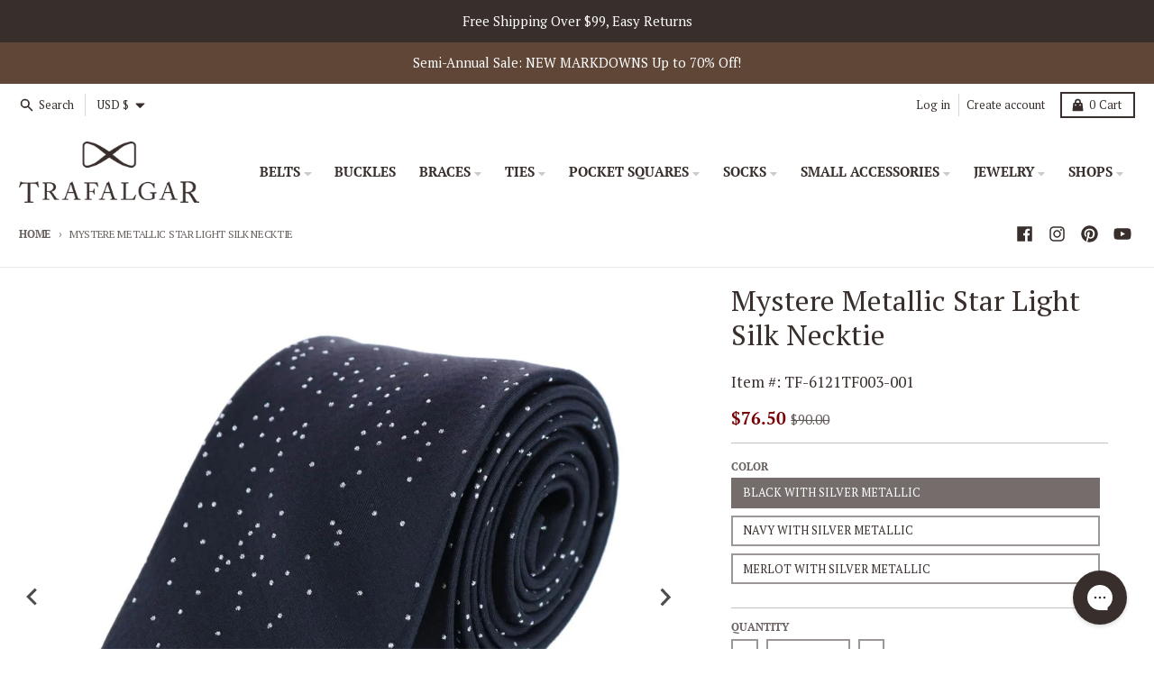

--- FILE ---
content_type: text/html; charset=utf-8
request_url: https://www.trafalgarstore.com/products/mystere-metallic-polk-a-dot-silk-necktie
body_size: 51521
content:
<!doctype html>
<html class="no-js" dir="ltr" lang="en">
  <head>
    <meta charset="utf-8">
    <meta http-equiv="X-UA-Compatible" content="IE=edge">
    <meta name="viewport" content="width=device-width,initial-scale=1">
    <!-- <meta name="theme-color" content="#790002"> -->
    <link rel="canonical" href="https://www.trafalgarstore.com/products/mystere-metallic-polk-a-dot-silk-necktie">

    <link rel="preconnect" href="https://cdn.shopify.com" crossorigin><link href="//www.trafalgarstore.com/cdn/shop/t/227/assets/global.js?v=59550814756385213051768919527" as="script" rel="preload"><link href="//www.trafalgarstore.com/cdn/shop/t/227/assets/package-splide.js?v=2149670768387963941768919527" as="script" rel="preload"><link href="//www.trafalgarstore.com/cdn/shop/t/227/assets/main-product.js?v=56573802637593585781768919527" as="script" rel="preload"><link rel="apple-touch-icon" sizes="180x180" href="//www.trafalgarstore.com/cdn/shop/files/TF.PNG?crop=center&height=180&v=1742708619&width=180">
      <link rel="icon" type="image/png" href="//www.trafalgarstore.com/cdn/shop/files/TF.PNG?crop=center&height=32&v=1742708619&width=32"><link rel="preconnect" href="https://fonts.shopifycdn.com" crossorigin><title>Mystere Metallic Star Light Silk Necktie by Trafalgar Men&#39;s Accessories</title><meta name="description" content="Made of 75% Silk, 25% Metallic. Features a metallic Polk-a-dot design on a solid silk. Classy pop of color to add to any suit or tuxedo. Shop Ties for Men at TrafalgarStore.com. Free shipping on US orders over $99. 844-364-7703."><meta property="og:site_name" content="Trafalgar Store">
<meta property="og:url" content="https://www.trafalgarstore.com/products/mystere-metallic-polk-a-dot-silk-necktie">
<meta property="og:title" content="Mystere Metallic Star Light Silk Necktie by Trafalgar Men&#39;s Accessories">
<meta property="og:type" content="product">
<meta property="og:description" content="Made of 75% Silk, 25% Metallic. Features a metallic Polk-a-dot design on a solid silk. Classy pop of color to add to any suit or tuxedo. Shop Ties for Men at TrafalgarStore.com. Free shipping on US orders over $99. 844-364-7703."><meta property="og:image" content="http://www.trafalgarstore.com/cdn/shop/files/tf-6121tf003a.main.jpg?v=1767131113">
  <meta property="og:image:secure_url" content="https://www.trafalgarstore.com/cdn/shop/files/tf-6121tf003a.main.jpg?v=1767131113">
  <meta property="og:image:width" content="2000">
  <meta property="og:image:height" content="2000"><meta property="og:price:amount" content="76.50">
  <meta property="og:price:currency" content="USD"><meta name="twitter:card" content="summary_large_image">
<meta name="twitter:title" content="Mystere Metallic Star Light Silk Necktie by Trafalgar Men&#39;s Accessories">
<meta name="twitter:description" content="Made of 75% Silk, 25% Metallic. Features a metallic Polk-a-dot design on a solid silk. Classy pop of color to add to any suit or tuxedo. Shop Ties for Men at TrafalgarStore.com. Free shipping on US orders over $99. 844-364-7703.">
<script>
  window.theme = {
    shopUrl: 'https://www.trafalgarstore.com',
    routes: {
      root_url: '/',
      account_url: '/account',
      account_login_url: 'https://www.trafalgarstore.com/customer_authentication/redirect?locale=en&region_country=US',
      account_logout_url: '/account/logout',
      account_recover_url: '/account/recover',
      account_register_url: 'https://account.trafalgarstore.com?locale=en',
      account_addresses_url: '/account/addresses',
      collections_url: '/collections',
      all_products_collection_url: '/collections/all',
      search_url: '/search',
      cart_url: '/cart',
      cart_update_url: '/cart/update',
      cart_update_url_js: '/cart/update.js',
      cart_add_url: '/cart/add',
      cart_change_url: '/cart/change',
      cart_clear_url: '/cart/clear',
      product_recommendations_url: '/recommendations/products',
    },
    info: { name: 'District' },
    strings: {
      addToCart: `Add to cart`,
      preOrder: `Pre-Order`,
      soldOut: `Sold out`,
      unavailable: `Unavailable`,
      addressError: `Error looking up that address`,
      addressNoResults: `No results for that address`,
      addressQueryLimit: `You have exceeded the Google API usage limit. Consider upgrading to a <a href="https://developers.google.com/maps/premium/usage-limits">Premium Plan</a>.`,
      authError: `There was a problem authenticating your Google Maps account.`,
      unitPrice: `Unit price`,
      unitPriceSeparator: `per`,
    },
    cartStrings: {
      error: `There was an error while updating your cart. Please try again.`,
      quantityError: `You can only add [quantity] of this item to your cart.`,
    },
    pageType: `product`,
    customer: false,
    moneyFormat: "${{amount}}",
    ajaxCartEnable: true,
    cartData: {"note":null,"attributes":{},"original_total_price":0,"total_price":0,"total_discount":0,"total_weight":0.0,"item_count":0,"items":[],"requires_shipping":false,"currency":"USD","items_subtotal_price":0,"cart_level_discount_applications":[],"checkout_charge_amount":0},
    mobileBreakpoint: 768,
    packages: [],
  };
  theme.loadPackages = (packages) => {
    packages.forEach((package) => {
      if (!theme.packages.includes(package)) {
        const placeholderScript = document.querySelector(`script[data-package="${package}"]`);
        if (!placeholderScript) return;

        const src = placeholderScript.dataset.src;
        const script = document.createElement('script');
        script.src = src;
        script.async = false;
        script.defer = true;
        document.body.append(script);
        theme.packages.push(package);
      }
    });
  };
  document.documentElement.className = document.documentElement.className.replace('no-js', 'js');
</script><script src="//www.trafalgarstore.com/cdn/shop/t/227/assets/global.js?v=59550814756385213051768919527" defer="defer"></script>
    <script src="https://ajax.googleapis.com/ajax/libs/jquery/3.7.1/jquery.min.js"></script>
    <script src="//www.trafalgarstore.com/cdn/shop/t/227/assets/accessibility.js?v=37803016962013038391768919527" defer="defer"></script><script src="//www.trafalgarstore.com/cdn/shop/t/227/assets/package-splide.js?v=2149670768387963941768919527" defer="defer"></script>
        <script src="//www.trafalgarstore.com/cdn/shop/t/227/assets/main-product.js?v=56573802637593585781768919527" defer="defer"></script><!-- Global site tag (gtag.js) - Google Analytics -->
    <!-- Commenting the old code. Will be removed once verification is completed. remove code between line 49-60
    <script async src="https://www.googletagmanager.com/gtag/js?id=G-XN6WSH3ECT"></script>
    <script>
      window.dataLayer = window.dataLayer || [];
      function gtag(){dataLayer.push(arguments);}
      gtag('js', new Date());

      gtag('config', 'G-XN6WSH3ECT');
    </script>
     -->
    <!-- Google Tag Manager -->

<script>
window.dataLayer = window.dataLayer || [];
  (function(w,d,s,l,i){w[l]=w[l]||[];w[l].push({'gtm.start':
new Date().getTime(),event:'gtm.js'});var f=d.getElementsByTagName(s)[0],
j=d.createElement(s),dl=l!='dataLayer'?'&l='+l:'';j.async=true;j.src=
'https://www.googletagmanager.com/gtm.js?id='+i+dl;f.parentNode.insertBefore(j,f);
})(window,document,'script','dataLayer','GTM-57CXG3M');

/** DATALAYER: Product List Page (Collections, Category)
        * Fire on all product listing pages. */

        
</script>



    <!-- End Google Tag Manager -->
    <script>window.performance && window.performance.mark && window.performance.mark('shopify.content_for_header.start');</script><meta name="facebook-domain-verification" content="tzeh18uoba33vqkp5ktr1bsrfsxo6x">
<meta name="facebook-domain-verification" content="svaj6rk1roig8d01covusxjlod04b6">
<meta id="shopify-digital-wallet" name="shopify-digital-wallet" content="/13566761/digital_wallets/dialog">
<meta name="shopify-checkout-api-token" content="b505a169afdc1a69b4610b5a99030ce1">
<meta id="in-context-paypal-metadata" data-shop-id="13566761" data-venmo-supported="false" data-environment="production" data-locale="en_US" data-paypal-v4="true" data-currency="USD">
<link rel="alternate" hreflang="x-default" href="https://www.trafalgarstore.com/products/mystere-metallic-polk-a-dot-silk-necktie">
<link rel="alternate" hreflang="en-CA" href="https://www.trafalgarstore.com/en-ca/products/mystere-metallic-polk-a-dot-silk-necktie">
<link rel="alternate" hreflang="en-US" href="https://www.trafalgarstore.com/products/mystere-metallic-polk-a-dot-silk-necktie">
<link rel="alternate" type="application/json+oembed" href="https://www.trafalgarstore.com/products/mystere-metallic-polk-a-dot-silk-necktie.oembed">
<script async="async" src="/checkouts/internal/preloads.js?locale=en-US"></script>
<link rel="preconnect" href="https://shop.app" crossorigin="anonymous">
<script async="async" src="https://shop.app/checkouts/internal/preloads.js?locale=en-US&shop_id=13566761" crossorigin="anonymous"></script>
<script id="apple-pay-shop-capabilities" type="application/json">{"shopId":13566761,"countryCode":"US","currencyCode":"USD","merchantCapabilities":["supports3DS"],"merchantId":"gid:\/\/shopify\/Shop\/13566761","merchantName":"Trafalgar Store","requiredBillingContactFields":["postalAddress","email","phone"],"requiredShippingContactFields":["postalAddress","email","phone"],"shippingType":"shipping","supportedNetworks":["visa","masterCard","amex","discover","elo","jcb"],"total":{"type":"pending","label":"Trafalgar Store","amount":"1.00"},"shopifyPaymentsEnabled":true,"supportsSubscriptions":true}</script>
<script id="shopify-features" type="application/json">{"accessToken":"b505a169afdc1a69b4610b5a99030ce1","betas":["rich-media-storefront-analytics"],"domain":"www.trafalgarstore.com","predictiveSearch":true,"shopId":13566761,"locale":"en"}</script>
<script>var Shopify = Shopify || {};
Shopify.shop = "trafalgar-store.myshopify.com";
Shopify.locale = "en";
Shopify.currency = {"active":"USD","rate":"1.0"};
Shopify.country = "US";
Shopify.theme = {"name":"Semi Sale Update","id":138037559383,"schema_name":"District","schema_version":"4.1.1","theme_store_id":null,"role":"main"};
Shopify.theme.handle = "null";
Shopify.theme.style = {"id":null,"handle":null};
Shopify.cdnHost = "www.trafalgarstore.com/cdn";
Shopify.routes = Shopify.routes || {};
Shopify.routes.root = "/";</script>
<script type="module">!function(o){(o.Shopify=o.Shopify||{}).modules=!0}(window);</script>
<script>!function(o){function n(){var o=[];function n(){o.push(Array.prototype.slice.apply(arguments))}return n.q=o,n}var t=o.Shopify=o.Shopify||{};t.loadFeatures=n(),t.autoloadFeatures=n()}(window);</script>
<script>
  window.ShopifyPay = window.ShopifyPay || {};
  window.ShopifyPay.apiHost = "shop.app\/pay";
  window.ShopifyPay.redirectState = null;
</script>
<script id="shop-js-analytics" type="application/json">{"pageType":"product"}</script>
<script defer="defer" async type="module" src="//www.trafalgarstore.com/cdn/shopifycloud/shop-js/modules/v2/client.init-shop-cart-sync_BT-GjEfc.en.esm.js"></script>
<script defer="defer" async type="module" src="//www.trafalgarstore.com/cdn/shopifycloud/shop-js/modules/v2/chunk.common_D58fp_Oc.esm.js"></script>
<script defer="defer" async type="module" src="//www.trafalgarstore.com/cdn/shopifycloud/shop-js/modules/v2/chunk.modal_xMitdFEc.esm.js"></script>
<script type="module">
  await import("//www.trafalgarstore.com/cdn/shopifycloud/shop-js/modules/v2/client.init-shop-cart-sync_BT-GjEfc.en.esm.js");
await import("//www.trafalgarstore.com/cdn/shopifycloud/shop-js/modules/v2/chunk.common_D58fp_Oc.esm.js");
await import("//www.trafalgarstore.com/cdn/shopifycloud/shop-js/modules/v2/chunk.modal_xMitdFEc.esm.js");

  window.Shopify.SignInWithShop?.initShopCartSync?.({"fedCMEnabled":true,"windoidEnabled":true});

</script>
<script defer="defer" async type="module" src="//www.trafalgarstore.com/cdn/shopifycloud/shop-js/modules/v2/client.payment-terms_Ci9AEqFq.en.esm.js"></script>
<script defer="defer" async type="module" src="//www.trafalgarstore.com/cdn/shopifycloud/shop-js/modules/v2/chunk.common_D58fp_Oc.esm.js"></script>
<script defer="defer" async type="module" src="//www.trafalgarstore.com/cdn/shopifycloud/shop-js/modules/v2/chunk.modal_xMitdFEc.esm.js"></script>
<script type="module">
  await import("//www.trafalgarstore.com/cdn/shopifycloud/shop-js/modules/v2/client.payment-terms_Ci9AEqFq.en.esm.js");
await import("//www.trafalgarstore.com/cdn/shopifycloud/shop-js/modules/v2/chunk.common_D58fp_Oc.esm.js");
await import("//www.trafalgarstore.com/cdn/shopifycloud/shop-js/modules/v2/chunk.modal_xMitdFEc.esm.js");

  
</script>
<script>
  window.Shopify = window.Shopify || {};
  if (!window.Shopify.featureAssets) window.Shopify.featureAssets = {};
  window.Shopify.featureAssets['shop-js'] = {"shop-cart-sync":["modules/v2/client.shop-cart-sync_DZOKe7Ll.en.esm.js","modules/v2/chunk.common_D58fp_Oc.esm.js","modules/v2/chunk.modal_xMitdFEc.esm.js"],"init-fed-cm":["modules/v2/client.init-fed-cm_B6oLuCjv.en.esm.js","modules/v2/chunk.common_D58fp_Oc.esm.js","modules/v2/chunk.modal_xMitdFEc.esm.js"],"shop-cash-offers":["modules/v2/client.shop-cash-offers_D2sdYoxE.en.esm.js","modules/v2/chunk.common_D58fp_Oc.esm.js","modules/v2/chunk.modal_xMitdFEc.esm.js"],"shop-login-button":["modules/v2/client.shop-login-button_QeVjl5Y3.en.esm.js","modules/v2/chunk.common_D58fp_Oc.esm.js","modules/v2/chunk.modal_xMitdFEc.esm.js"],"pay-button":["modules/v2/client.pay-button_DXTOsIq6.en.esm.js","modules/v2/chunk.common_D58fp_Oc.esm.js","modules/v2/chunk.modal_xMitdFEc.esm.js"],"shop-button":["modules/v2/client.shop-button_DQZHx9pm.en.esm.js","modules/v2/chunk.common_D58fp_Oc.esm.js","modules/v2/chunk.modal_xMitdFEc.esm.js"],"avatar":["modules/v2/client.avatar_BTnouDA3.en.esm.js"],"init-windoid":["modules/v2/client.init-windoid_CR1B-cfM.en.esm.js","modules/v2/chunk.common_D58fp_Oc.esm.js","modules/v2/chunk.modal_xMitdFEc.esm.js"],"init-shop-for-new-customer-accounts":["modules/v2/client.init-shop-for-new-customer-accounts_C_vY_xzh.en.esm.js","modules/v2/client.shop-login-button_QeVjl5Y3.en.esm.js","modules/v2/chunk.common_D58fp_Oc.esm.js","modules/v2/chunk.modal_xMitdFEc.esm.js"],"init-shop-email-lookup-coordinator":["modules/v2/client.init-shop-email-lookup-coordinator_BI7n9ZSv.en.esm.js","modules/v2/chunk.common_D58fp_Oc.esm.js","modules/v2/chunk.modal_xMitdFEc.esm.js"],"init-shop-cart-sync":["modules/v2/client.init-shop-cart-sync_BT-GjEfc.en.esm.js","modules/v2/chunk.common_D58fp_Oc.esm.js","modules/v2/chunk.modal_xMitdFEc.esm.js"],"shop-toast-manager":["modules/v2/client.shop-toast-manager_DiYdP3xc.en.esm.js","modules/v2/chunk.common_D58fp_Oc.esm.js","modules/v2/chunk.modal_xMitdFEc.esm.js"],"init-customer-accounts":["modules/v2/client.init-customer-accounts_D9ZNqS-Q.en.esm.js","modules/v2/client.shop-login-button_QeVjl5Y3.en.esm.js","modules/v2/chunk.common_D58fp_Oc.esm.js","modules/v2/chunk.modal_xMitdFEc.esm.js"],"init-customer-accounts-sign-up":["modules/v2/client.init-customer-accounts-sign-up_iGw4briv.en.esm.js","modules/v2/client.shop-login-button_QeVjl5Y3.en.esm.js","modules/v2/chunk.common_D58fp_Oc.esm.js","modules/v2/chunk.modal_xMitdFEc.esm.js"],"shop-follow-button":["modules/v2/client.shop-follow-button_CqMgW2wH.en.esm.js","modules/v2/chunk.common_D58fp_Oc.esm.js","modules/v2/chunk.modal_xMitdFEc.esm.js"],"checkout-modal":["modules/v2/client.checkout-modal_xHeaAweL.en.esm.js","modules/v2/chunk.common_D58fp_Oc.esm.js","modules/v2/chunk.modal_xMitdFEc.esm.js"],"shop-login":["modules/v2/client.shop-login_D91U-Q7h.en.esm.js","modules/v2/chunk.common_D58fp_Oc.esm.js","modules/v2/chunk.modal_xMitdFEc.esm.js"],"lead-capture":["modules/v2/client.lead-capture_BJmE1dJe.en.esm.js","modules/v2/chunk.common_D58fp_Oc.esm.js","modules/v2/chunk.modal_xMitdFEc.esm.js"],"payment-terms":["modules/v2/client.payment-terms_Ci9AEqFq.en.esm.js","modules/v2/chunk.common_D58fp_Oc.esm.js","modules/v2/chunk.modal_xMitdFEc.esm.js"]};
</script>
<script>(function() {
  var isLoaded = false;
  function asyncLoad() {
    if (isLoaded) return;
    isLoaded = true;
    var urls = ["https:\/\/services.nofraud.com\/js\/device.js?shop=trafalgar-store.myshopify.com","https:\/\/instafeed.nfcube.com\/cdn\/7ea735fc3bbeb36188ccc0ac01580a7e.js?shop=trafalgar-store.myshopify.com","https:\/\/cookie-bar.conversionbear.com\/script?app=cookie_consent\u0026shop=trafalgar-store.myshopify.com","https:\/\/config.gorgias.chat\/bundle-loader\/01GYCCC2WVB4MWXH24CWTYDTQA?source=shopify1click\u0026shop=trafalgar-store.myshopify.com","https:\/\/cdn.opinew.com\/js\/opinew-active.js?shop=trafalgar-store.myshopify.com","https:\/\/uat-api.pinch.ai\/data-processing\/script\/deviceScript\/pro?shop=trafalgar-store.myshopify.com","https:\/\/cdn.9gtb.com\/loader.js?g_cvt_id=c61dca54-391d-47f5-8353-873b615dbe84\u0026shop=trafalgar-store.myshopify.com","\/\/backinstock.useamp.com\/widget\/84431_1767160108.js?category=bis\u0026v=6\u0026shop=trafalgar-store.myshopify.com"];
    for (var i = 0; i < urls.length; i++) {
      var s = document.createElement('script');
      s.type = 'text/javascript';
      s.async = true;
      s.src = urls[i];
      var x = document.getElementsByTagName('script')[0];
      x.parentNode.insertBefore(s, x);
    }
  };
  if(window.attachEvent) {
    window.attachEvent('onload', asyncLoad);
  } else {
    window.addEventListener('load', asyncLoad, false);
  }
})();</script>
<script id="__st">var __st={"a":13566761,"offset":-21600,"reqid":"33618603-69ed-4836-a7f1-c382edd593cc-1769179530","pageurl":"www.trafalgarstore.com\/products\/mystere-metallic-polk-a-dot-silk-necktie","u":"f486a4223b93","p":"product","rtyp":"product","rid":6892523749463};</script>
<script>window.ShopifyPaypalV4VisibilityTracking = true;</script>
<script id="captcha-bootstrap">!function(){'use strict';const t='contact',e='account',n='new_comment',o=[[t,t],['blogs',n],['comments',n],[t,'customer']],c=[[e,'customer_login'],[e,'guest_login'],[e,'recover_customer_password'],[e,'create_customer']],r=t=>t.map((([t,e])=>`form[action*='/${t}']:not([data-nocaptcha='true']) input[name='form_type'][value='${e}']`)).join(','),a=t=>()=>t?[...document.querySelectorAll(t)].map((t=>t.form)):[];function s(){const t=[...o],e=r(t);return a(e)}const i='password',u='form_key',d=['recaptcha-v3-token','g-recaptcha-response','h-captcha-response',i],f=()=>{try{return window.sessionStorage}catch{return}},m='__shopify_v',_=t=>t.elements[u];function p(t,e,n=!1){try{const o=window.sessionStorage,c=JSON.parse(o.getItem(e)),{data:r}=function(t){const{data:e,action:n}=t;return t[m]||n?{data:e,action:n}:{data:t,action:n}}(c);for(const[e,n]of Object.entries(r))t.elements[e]&&(t.elements[e].value=n);n&&o.removeItem(e)}catch(o){console.error('form repopulation failed',{error:o})}}const l='form_type',E='cptcha';function T(t){t.dataset[E]=!0}const w=window,h=w.document,L='Shopify',v='ce_forms',y='captcha';let A=!1;((t,e)=>{const n=(g='f06e6c50-85a8-45c8-87d0-21a2b65856fe',I='https://cdn.shopify.com/shopifycloud/storefront-forms-hcaptcha/ce_storefront_forms_captcha_hcaptcha.v1.5.2.iife.js',D={infoText:'Protected by hCaptcha',privacyText:'Privacy',termsText:'Terms'},(t,e,n)=>{const o=w[L][v],c=o.bindForm;if(c)return c(t,g,e,D).then(n);var r;o.q.push([[t,g,e,D],n]),r=I,A||(h.body.append(Object.assign(h.createElement('script'),{id:'captcha-provider',async:!0,src:r})),A=!0)});var g,I,D;w[L]=w[L]||{},w[L][v]=w[L][v]||{},w[L][v].q=[],w[L][y]=w[L][y]||{},w[L][y].protect=function(t,e){n(t,void 0,e),T(t)},Object.freeze(w[L][y]),function(t,e,n,w,h,L){const[v,y,A,g]=function(t,e,n){const i=e?o:[],u=t?c:[],d=[...i,...u],f=r(d),m=r(i),_=r(d.filter((([t,e])=>n.includes(e))));return[a(f),a(m),a(_),s()]}(w,h,L),I=t=>{const e=t.target;return e instanceof HTMLFormElement?e:e&&e.form},D=t=>v().includes(t);t.addEventListener('submit',(t=>{const e=I(t);if(!e)return;const n=D(e)&&!e.dataset.hcaptchaBound&&!e.dataset.recaptchaBound,o=_(e),c=g().includes(e)&&(!o||!o.value);(n||c)&&t.preventDefault(),c&&!n&&(function(t){try{if(!f())return;!function(t){const e=f();if(!e)return;const n=_(t);if(!n)return;const o=n.value;o&&e.removeItem(o)}(t);const e=Array.from(Array(32),(()=>Math.random().toString(36)[2])).join('');!function(t,e){_(t)||t.append(Object.assign(document.createElement('input'),{type:'hidden',name:u})),t.elements[u].value=e}(t,e),function(t,e){const n=f();if(!n)return;const o=[...t.querySelectorAll(`input[type='${i}']`)].map((({name:t})=>t)),c=[...d,...o],r={};for(const[a,s]of new FormData(t).entries())c.includes(a)||(r[a]=s);n.setItem(e,JSON.stringify({[m]:1,action:t.action,data:r}))}(t,e)}catch(e){console.error('failed to persist form',e)}}(e),e.submit())}));const S=(t,e)=>{t&&!t.dataset[E]&&(n(t,e.some((e=>e===t))),T(t))};for(const o of['focusin','change'])t.addEventListener(o,(t=>{const e=I(t);D(e)&&S(e,y())}));const B=e.get('form_key'),M=e.get(l),P=B&&M;t.addEventListener('DOMContentLoaded',(()=>{const t=y();if(P)for(const e of t)e.elements[l].value===M&&p(e,B);[...new Set([...A(),...v().filter((t=>'true'===t.dataset.shopifyCaptcha))])].forEach((e=>S(e,t)))}))}(h,new URLSearchParams(w.location.search),n,t,e,['guest_login'])})(!0,!0)}();</script>
<script integrity="sha256-4kQ18oKyAcykRKYeNunJcIwy7WH5gtpwJnB7kiuLZ1E=" data-source-attribution="shopify.loadfeatures" defer="defer" src="//www.trafalgarstore.com/cdn/shopifycloud/storefront/assets/storefront/load_feature-a0a9edcb.js" crossorigin="anonymous"></script>
<script crossorigin="anonymous" defer="defer" src="//www.trafalgarstore.com/cdn/shopifycloud/storefront/assets/shopify_pay/storefront-65b4c6d7.js?v=20250812"></script>
<script data-source-attribution="shopify.dynamic_checkout.dynamic.init">var Shopify=Shopify||{};Shopify.PaymentButton=Shopify.PaymentButton||{isStorefrontPortableWallets:!0,init:function(){window.Shopify.PaymentButton.init=function(){};var t=document.createElement("script");t.src="https://www.trafalgarstore.com/cdn/shopifycloud/portable-wallets/latest/portable-wallets.en.js",t.type="module",document.head.appendChild(t)}};
</script>
<script data-source-attribution="shopify.dynamic_checkout.buyer_consent">
  function portableWalletsHideBuyerConsent(e){var t=document.getElementById("shopify-buyer-consent"),n=document.getElementById("shopify-subscription-policy-button");t&&n&&(t.classList.add("hidden"),t.setAttribute("aria-hidden","true"),n.removeEventListener("click",e))}function portableWalletsShowBuyerConsent(e){var t=document.getElementById("shopify-buyer-consent"),n=document.getElementById("shopify-subscription-policy-button");t&&n&&(t.classList.remove("hidden"),t.removeAttribute("aria-hidden"),n.addEventListener("click",e))}window.Shopify?.PaymentButton&&(window.Shopify.PaymentButton.hideBuyerConsent=portableWalletsHideBuyerConsent,window.Shopify.PaymentButton.showBuyerConsent=portableWalletsShowBuyerConsent);
</script>
<script>
  function portableWalletsCleanup(e){e&&e.src&&console.error("Failed to load portable wallets script "+e.src);var t=document.querySelectorAll("shopify-accelerated-checkout .shopify-payment-button__skeleton, shopify-accelerated-checkout-cart .wallet-cart-button__skeleton"),e=document.getElementById("shopify-buyer-consent");for(let e=0;e<t.length;e++)t[e].remove();e&&e.remove()}function portableWalletsNotLoadedAsModule(e){e instanceof ErrorEvent&&"string"==typeof e.message&&e.message.includes("import.meta")&&"string"==typeof e.filename&&e.filename.includes("portable-wallets")&&(window.removeEventListener("error",portableWalletsNotLoadedAsModule),window.Shopify.PaymentButton.failedToLoad=e,"loading"===document.readyState?document.addEventListener("DOMContentLoaded",window.Shopify.PaymentButton.init):window.Shopify.PaymentButton.init())}window.addEventListener("error",portableWalletsNotLoadedAsModule);
</script>

<script type="module" src="https://www.trafalgarstore.com/cdn/shopifycloud/portable-wallets/latest/portable-wallets.en.js" onError="portableWalletsCleanup(this)" crossorigin="anonymous"></script>
<script nomodule>
  document.addEventListener("DOMContentLoaded", portableWalletsCleanup);
</script>

<link id="shopify-accelerated-checkout-styles" rel="stylesheet" media="screen" href="https://www.trafalgarstore.com/cdn/shopifycloud/portable-wallets/latest/accelerated-checkout-backwards-compat.css" crossorigin="anonymous">
<style id="shopify-accelerated-checkout-cart">
        #shopify-buyer-consent {
  margin-top: 1em;
  display: inline-block;
  width: 100%;
}

#shopify-buyer-consent.hidden {
  display: none;
}

#shopify-subscription-policy-button {
  background: none;
  border: none;
  padding: 0;
  text-decoration: underline;
  font-size: inherit;
  cursor: pointer;
}

#shopify-subscription-policy-button::before {
  box-shadow: none;
}

      </style>

<script>window.performance && window.performance.mark && window.performance.mark('shopify.content_for_header.end');</script><style data-shopify>
@font-face {
  font-family: "PT Serif";
  font-weight: 400;
  font-style: normal;
  font-display: swap;
  src: url("//www.trafalgarstore.com/cdn/fonts/pt_serif/ptserif_n4.5dc26655329dc6264a046fc444eea109ea514d3d.woff2") format("woff2"),
       url("//www.trafalgarstore.com/cdn/fonts/pt_serif/ptserif_n4.1549d2c00b7c71aa534c98bf662cdf9b8ae01b92.woff") format("woff");
}
@font-face {
  font-family: "PT Serif";
  font-weight: 700;
  font-style: normal;
  font-display: swap;
  src: url("//www.trafalgarstore.com/cdn/fonts/pt_serif/ptserif_n7.05b01f581be1e3c8aaf548f8c90656344869b497.woff2") format("woff2"),
       url("//www.trafalgarstore.com/cdn/fonts/pt_serif/ptserif_n7.f17e4873a71012cbec67e4ce660216ff0a1a81c8.woff") format("woff");
}
@font-face {
  font-family: "PT Serif";
  font-weight: 400;
  font-style: italic;
  font-display: swap;
  src: url("//www.trafalgarstore.com/cdn/fonts/pt_serif/ptserif_i4.1afa02f8df7ccae6643176d4e6d154b743bbe421.woff2") format("woff2"),
       url("//www.trafalgarstore.com/cdn/fonts/pt_serif/ptserif_i4.7f2e0dc06d42deb66485d571450c1756b37093e3.woff") format("woff");
}
@font-face {
  font-family: "PT Serif";
  font-weight: 700;
  font-style: italic;
  font-display: swap;
  src: url("//www.trafalgarstore.com/cdn/fonts/pt_serif/ptserif_i7.4ff1f7baaf6f5304a2181c5d610af6ed12b35185.woff2") format("woff2"),
       url("//www.trafalgarstore.com/cdn/fonts/pt_serif/ptserif_i7.2848bc6aae0dac68eb07fe4fc086069a0c77264c.woff") format("woff");
}
@font-face {
  font-family: "PT Serif";
  font-weight: 400;
  font-style: normal;
  font-display: swap;
  src: url("//www.trafalgarstore.com/cdn/fonts/pt_serif/ptserif_n4.5dc26655329dc6264a046fc444eea109ea514d3d.woff2") format("woff2"),
       url("//www.trafalgarstore.com/cdn/fonts/pt_serif/ptserif_n4.1549d2c00b7c71aa534c98bf662cdf9b8ae01b92.woff") format("woff");
}
@font-face {
  font-family: "PT Serif";
  font-weight: 700;
  font-style: normal;
  font-display: swap;
  src: url("//www.trafalgarstore.com/cdn/fonts/pt_serif/ptserif_n7.05b01f581be1e3c8aaf548f8c90656344869b497.woff2") format("woff2"),
       url("//www.trafalgarstore.com/cdn/fonts/pt_serif/ptserif_n7.f17e4873a71012cbec67e4ce660216ff0a1a81c8.woff") format("woff");
}
@font-face {
  font-family: "PT Serif";
  font-weight: 400;
  font-style: normal;
  font-display: swap;
  src: url("//www.trafalgarstore.com/cdn/fonts/pt_serif/ptserif_n4.5dc26655329dc6264a046fc444eea109ea514d3d.woff2") format("woff2"),
       url("//www.trafalgarstore.com/cdn/fonts/pt_serif/ptserif_n4.1549d2c00b7c71aa534c98bf662cdf9b8ae01b92.woff") format("woff");
}
@font-face {
  font-family: "PT Serif";
  font-weight: 700;
  font-style: normal;
  font-display: swap;
  src: url("//www.trafalgarstore.com/cdn/fonts/pt_serif/ptserif_n7.05b01f581be1e3c8aaf548f8c90656344869b497.woff2") format("woff2"),
       url("//www.trafalgarstore.com/cdn/fonts/pt_serif/ptserif_n7.f17e4873a71012cbec67e4ce660216ff0a1a81c8.woff") format("woff");
}
:root {
    --base-font-size: 17px;
    --body-font-family: "PT Serif", serif;
    --heading-font-family: "PT Serif", serif;
    --navigation-font-family: "PT Serif", serif;
    --body-style: normal;
    --body-weight: 400;
    --body-weight-bolder: 700;
    --heading-style: normal;
    --heading-weight: 400;
    --heading-weight-bolder: 700;
    --heading-capitalize: none;
    --navigation-style: normal;
    --navigation-weight: 400;
    --navigation-weight-bolder: 700;--primary-text-color: #382e2c;
    --primary-title-color: #382e2c;
    --primary-accent-color: #790002;
    --primary-accent-color-80: rgba(121, 0, 2, 0.8);
    --primary-accent-text-color: #ffffff;
    --primary-background-color: #ffffff;
    --primary-background-color-75: rgba(255, 255, 255, 0.8);
    --primary-secondary-background-color: #ffffff;
    --primary-secondary-background-color-50: #ffffff;
    --primary-section-border-color: #ededed;
    --primary-text-color-05: #f5f5f4;
    --primary-text-color-10: #ebeaea;
    --primary-text-color-20: #d7d5d5;
    --primary-text-color-30: #c3c0c0;
    --primary-text-color-40: #afabab;
    --primary-text-color-50: #9c9796;
    --primary-text-color-60: #888280;
    --primary-text-color-70: #746d6b;
    --primary-text-color-80: #605856;
    --primary-text-color-90: #4c4341;
    --section-text-color: #382e2c;
    --section-text-color-75: rgba(56, 46, 44, 0.75);
    --section-text-color-50: rgba(56, 46, 44, 0.5);
    --section-title-color: #382e2c;
    --section-accent-color: #790002;
    --section-accent-text-color: #ffffff;
    --section-accent-hover-color: #5f0002;
    --section-overlay-color: transparent;
    --section-overlay-hover-color: transparent;
    --section-background-color: #ffffff;
    --section-primary-border-color: #382e2c;
    --modal-background-color: #000000;--max-width-screen: 1280px;
    --max-width-header: 1280px;
    --spacing-section: 4rem;
    --spacing-rail: 1.25rem;
    --text-align-section: center;--swiper-theme-color: #790002;
    --duration-default: 200ms;
    --tw-ring-inset: ;
    --tw-blur: ;
    --tw-brightness: ;
    --tw-contrast: ;
    --tw-grayscale: ;
    --tw-hue-rotate: ;
    --tw-invert: ;
    --tw-saturate: ;
    --tw-sepia: ;
    --tw-drop-shadow: ;
    --tw-filter: var(--tw-blur) var(--tw-brightness) var(--tw-contrast) var(--tw-grayscale) var(--tw-hue-rotate) var(--tw-invert) var(--tw-saturate) var(--tw-sepia) var(--tw-drop-shadow);
  }
</style><link href="//www.trafalgarstore.com/cdn/shop/t/227/assets/base.css?v=114345525819618527591768919527" rel="stylesheet" type="text/css" media="all" />
    <link href="//www.trafalgarstore.com/cdn/shop/t/227/assets/accessibility.css?v=38079285175365676651768919527" rel="stylesheet" type="text/css" media="all" /><link rel="preload" as="font" href="//www.trafalgarstore.com/cdn/fonts/pt_serif/ptserif_n4.5dc26655329dc6264a046fc444eea109ea514d3d.woff2" type="font/woff2" crossorigin><link rel="preload" as="font" href="//www.trafalgarstore.com/cdn/fonts/pt_serif/ptserif_n4.5dc26655329dc6264a046fc444eea109ea514d3d.woff2" type="font/woff2" crossorigin><link rel="preload" as="font" href="//www.trafalgarstore.com/cdn/fonts/pt_serif/ptserif_n4.5dc26655329dc6264a046fc444eea109ea514d3d.woff2" type="font/woff2" crossorigin>
       <link rel="preload" href="https://cdn.opinew.com/styles/opw-icons/style.css" as="style" onload="this.onload=null;this.rel='stylesheet'">
    <noscript><link rel="stylesheet" href="https://cdn.opinew.com/styles/opw-icons/style.css"></noscript>
<style id='opinew_product_plugin_css'>
    .opinew-stars-plugin-product .opinew-star-plugin-inside .stars-color, 
    .opinew-stars-plugin-product .stars-color, 
    .stars-color {
        color:#382E2CFF !important;
    }
    .opinew-stars-plugin-link {
        cursor: pointer;
    }
    .opinew-no-reviews-stars-plugin:hover {
        color: #C45500;
    }
    
    .opw-widget-wrapper-default {
        max-width: 1200px;
        margin: 0 auto;
    }
    
            #opinew-stars-plugin-product {
                text-align:left;
            }
            
            .opinew-stars-plugin-product-list {
                text-align:center;
            }
            
        .opinew-list-stars-disable {
            display:none;
        }
        .opinew-product-page-stars-disable {
            display:none;
        }
         .opinew-star-plugin-inside i.opw-noci:empty{display:inherit!important}#opinew_all_reviews_plugin_app:empty,#opinew_badge_plugin_app:empty,#opinew_carousel_plugin_app:empty,#opinew_product_floating_widget:empty,#opinew_product_plugin_app:empty,#opinew_review_request_app:empty,.opinew-all-reviews-plugin-dynamic:empty,.opinew-badge-plugin-dynamic:empty,.opinew-carousel-plugin-dynamic:empty,.opinew-product-plugin-dynamic:empty,.opinew-review-request-dynamic:empty,.opw-dynamic-stars-collection:empty,.opw-dynamic-stars:empty{display:block!important} </style>
<meta id='opinew_config_container'  data-opwconfig='{&quot;server_url&quot;: &quot;https://api.opinew.com&quot;, &quot;shop&quot;: {&quot;id&quot;: 24134, &quot;name&quot;: &quot;Trafalgar Store&quot;, &quot;public_api_key&quot;: &quot;9P7X6JEPERU27LGZB1E3&quot;, &quot;logo_url&quot;: &quot;https://opinew.imgix.net/https%3A%2F%2Fcdn.opinew.com%2Femail-template-images%2F24134%2FOJICA2400X.jpg?fit=max&amp;h=450&amp;orient=0&amp;s=e2ab44482acf1d7e984cd2e0ae05fd4c&quot;}, &quot;permissions&quot;: {&quot;no_branding&quot;: true, &quot;up_to3_photos&quot;: false, &quot;up_to5_photos&quot;: true, &quot;q_and_a&quot;: true, &quot;video_reviews&quot;: false, &quot;optimised_images&quot;: true, &quot;link_shops_single&quot;: false, &quot;link_shops_double&quot;: false, &quot;link_shops_unlimited&quot;: false, &quot;bazaarvoice_integration&quot;: false}, &quot;review_publishing&quot;: &quot;shop_owner&quot;, &quot;badge_shop_reviews_link&quot;: &quot;http://api.opinew.com/shop-reviews/24134&quot;, &quot;stars_color_product_and_collections&quot;: &quot;#382E2CFF&quot;, &quot;theme_transparent_color&quot;: &quot;initial&quot;, &quot;navbar_color&quot;: &quot;#232323&quot;, &quot;questions_and_answers_active&quot;: true, &quot;number_reviews_per_page&quot;: 6, &quot;show_customer_images_section&quot;: true, &quot;display_stars_if_no_reviews&quot;: false, &quot;stars_alignment_product_page&quot;: &quot;left&quot;, &quot;stars_alignment_product_page_mobile&quot;: &quot;center&quot;, &quot;stars_alignment_collections&quot;: &quot;center&quot;, &quot;stars_alignment_collections_mobile&quot;: &quot;center&quot;, &quot;badge_stars_color&quot;: &quot;#382E2CFF&quot;, &quot;badge_border_color&quot;: &quot;#dae1e7&quot;, &quot;badge_background_color&quot;: &quot;#ffffff&quot;, &quot;badge_text_color&quot;: &quot;#000000&quot;, &quot;badge_secondary_text_color&quot;: &quot;#606f7b&quot;, &quot;carousel_theme_style&quot;: &quot;card&quot;, &quot;carousel_stars_color&quot;: &quot;#382E2CFF&quot;, &quot;carousel_border_color&quot;: &quot;#c5c5c5&quot;, &quot;carousel_background_color&quot;: &quot;#ffffff00&quot;, &quot;carousel_controls_color&quot;: &quot;#5a5a5a&quot;, &quot;carousel_verified_badge_color&quot;: &quot;#790002FF&quot;, &quot;carousel_text_color&quot;: &quot;#000000&quot;, &quot;carousel_secondary_text_color&quot;: &quot;#606f7b&quot;, &quot;carousel_product_name_color&quot;: &quot;#3d4852&quot;, &quot;carousel_widget_show_dates&quot;: true, &quot;carousel_border_active&quot;: false, &quot;carousel_auto_scroll&quot;: false, &quot;carousel_show_product_name&quot;: false, &quot;carousel_featured_reviews&quot;: [], &quot;display_widget_if_no_reviews&quot;: true, &quot;show_country_and_foreign_reviews&quot;: false, &quot;show_full_customer_names&quot;: false, &quot;custom_header_url&quot;: null, &quot;custom_card_url&quot;: null, &quot;custom_gallery_url&quot;: null, &quot;default_sorting&quot;: &quot;recent&quot;, &quot;enable_widget_review_search&quot;: true, &quot;center_stars_mobile&quot;: false, &quot;center_stars_mobile_breakpoint&quot;: &quot;1000px&quot;, &quot;ab_test_active&quot;: null, &quot;request_form_stars_color&quot;: &quot;#382E2CFF&quot;, &quot;request_form_image_url&quot;: &quot;https://opinew.imgix.net/https%3A%2F%2Fcdn.opinew.com%2Femail-template-images%2F24134%2FSHJ1VWMPIJ.png?fit=max&amp;h=450&amp;orient=0&amp;s=78a83c468e34eed7ff345a444f39083a&quot;, &quot;request_form_custom_css&quot;: null, &quot;request_form_show_ratings&quot;: null, &quot;request_form_display_shop_logo&quot;: null, &quot;request_form_display_product_image&quot;: null, &quot;request_form_progress_type&quot;: null, &quot;request_form_btn_color&quot;: &quot;#2f70ee&quot;, &quot;request_form_progress_bar_color&quot;: &quot;#2f70ee&quot;, &quot;request_form_background_color&quot;: &quot;#DCEBFC&quot;, &quot;request_form_card_background&quot;: &quot;#FFFFFF&quot;, &quot;can_display_photos&quot;: true, &quot;special_pagination&quot;: true, &quot;hide_review_count_widget&quot;: true, &quot;background_color&quot;: &quot;#ffffff00&quot;, &quot;buttons_color&quot;: &quot;#790002FF&quot;, &quot;display_floating_widget&quot;: false, &quot;display_review_source&quot;: false, &quot;floating_widget_button_background_color&quot;: &quot;#000000&quot;, &quot;floating_widget_button_text_color&quot;: &quot;#ffffff&quot;, &quot;floating_widget_button_position&quot;: &quot;left&quot;, &quot;navbar_text_color&quot;: &quot;#000000&quot;, &quot;number_review_columns&quot;: 1, &quot;pagination_color&quot;: &quot;#000000&quot;, &quot;preferred_date_format&quot;: &quot;MM/dd/yyyy&quot;, &quot;preferred_language&quot;: &quot;en&quot;, &quot;review_image_max_height&quot;: &quot;450px&quot;, &quot;reviews_card_border_active&quot;: true, &quot;reviews_card_border_color&quot;: &quot;#c5c5c5&quot;, &quot;secondary_text_color&quot;: &quot;#C5B9ACFF&quot;, &quot;show_large_review_image&quot;: true, &quot;show_review_images&quot;: true, &quot;show_star_bars&quot;: true, &quot;star_bars_width&quot;: &quot;300px&quot;, &quot;star_bars_width_auto&quot;: true, &quot;stars_color&quot;: &quot;#382E2CFF&quot;, &quot;text_color&quot;: &quot;#000000&quot;, &quot;verified_badge_color&quot;: &quot;#790002FF&quot;, &quot;widget_show_dates&quot;: true, &quot;widget_theme_style&quot;: &quot;flat&quot;, &quot;widget_top_section_style&quot;: &quot;minimal&quot;, &quot;new_widget_version&quot;: true, &quot;shop_widgets_updated&quot;: true, &quot;display_verified_badge&quot;: true, &quot;filter_sort_by_button_color&quot;: &quot;#232323&quot;, &quot;pagination_arrows_button_color&quot;: &quot;#AEAEAE&quot;, &quot;review_card_border_radius&quot;: &quot;0px&quot;, &quot;review_source_label_color&quot;: &quot;#AEAEAE&quot;, &quot;reviews_number_color&quot;: &quot;#000000&quot;, &quot;search_icon_color&quot;: &quot;#232323&quot;, &quot;search_placeholder_color&quot;: &quot;#000000&quot;, &quot;write_review_button_color&quot;: &quot;#232323&quot;, &quot;write_review_button_text_color&quot;: &quot;#ffffff&quot;, &quot;fonts&quot;: {&quot;reviews_card_main_font_size&quot;: &quot;1rem&quot;, &quot;reviews_card_secondary_font_size&quot;: &quot;1.25rem&quot;, &quot;form_headings_font_size&quot;: &quot;0.875rem&quot;, &quot;form_input_font_size&quot;: &quot;1.125rem&quot;, &quot;paginator_font_size&quot;: &quot;1rem&quot;, &quot;badge_average_score&quot;: &quot;2rem&quot;, &quot;badge_primary&quot;: &quot;1.25rem&quot;, &quot;badge_secondary&quot;: &quot;1rem&quot;, &quot;carousel_primary&quot;: &quot;1rem&quot;, &quot;carousel_secondary&quot;: &quot;1rem&quot;, &quot;star_summary_overall_score_font_size&quot;: &quot;1.5rem&quot;, &quot;star_summary_progress_bars_font_size&quot;: &quot;1.125rem&quot;, &quot;filters_font_size&quot;: &quot;1rem&quot;, &quot;form_post_font_size&quot;: &quot;2.25rem&quot;, &quot;navbar_buttons_font_size&quot;: &quot;1.125rem&quot;, &quot;navbar_reviews_title_font_size&quot;: &quot;1rem&quot;, &quot;qna_title_font_size&quot;: &quot;1.5rem&quot;, &quot;star_summary_reviewsnum_font_size&quot;: &quot;1.5rem&quot;}}' >
<script> 
  var OPW_PUBLIC_KEY = "9P7X6JEPERU27LGZB1E3";
  var OPW_API_ENDPOINT = "https://api.opinew.com";
  var OPW_CHECKER_ENDPOINT = "https://shop-status.opinew.cloud";
  var OPW_BACKEND_VERSION = "25.45.4-0-gb2f73acf9";
</script>
<script src="https://cdn.opinew.com/shop-widgets/static/js/index.b6701cfe.js" defer></script>


    


<script id="sg-js-global-vars">
                        sgGlobalVars = {"storeId":"13c1ab2d-a259-403c-9afd-a8b3d205b05b","seenManagerPrompt":false,"storeIsActive":false,"targetInfo":{"cart":{"isAfterElem":true,"isBeforeElem":false,"isInsideElem":false,"customSelector":"","isOn":true,"type":1,"integration":2,"sideCartOn":false,"useCheckoutButton":true},"product":{"useCartButton":true,"isAfterElem":true,"isBeforeElem":false,"isInsideElem":false,"customSelector":"","isOn":true,"type":1,"integration":2},"roundUp":{"isAfterElem":true,"isBeforeElem":false,"isInsideElem":false,"customSelector":"","isOn":true,"useCheckoutButton":true,"integration":2}},"hideAdditionalScriptPrompt":false,"sgRoundUpId":"39698718294103"};
                        if(sgGlobalVars) {
                            sgGlobalVars.cart = {"note":null,"attributes":{},"original_total_price":0,"total_price":0,"total_discount":0,"total_weight":0.0,"item_count":0,"items":[],"requires_shipping":false,"currency":"USD","items_subtotal_price":0,"cart_level_discount_applications":[],"checkout_charge_amount":0};
                            sgGlobalVars.currentProduct = {"id":6892523749463,"title":"Mystere Metallic Star Light Silk Necktie","handle":"mystere-metallic-polk-a-dot-silk-necktie","description":"\u003cdiv\u003eThe Mystere silk necktie is an impressive way to elevate your suit or tuxedo to the next level. The necktie is a fantastic way to show off your personality while still looking professional while on the job. This modern twist on the traditional Polk-a-dot in metallic thread, makes these ties pop in a whole new way. Measuring at 57 1\/2 by 3 inches, this classically design tie is a terrific addition to any wardrobe and would make any man smile when opening it as a gift.\u003c\/div\u003e \u003cul\u003e\n\u003cli\u003eMade of 75% Silk, 25% Metallic\u003c\/li\u003e \u003cli\u003eFeatures a metallic Polk-a-dot design on a solid silk\u003c\/li\u003e \u003cli\u003eClassy pop of color to add to any suit or tuxedo\u003c\/li\u003e \u003cli\u003eA modern twist on a classic Polk-a-dot design\u003c\/li\u003e \u003cli\u003eGreat gift idea\u003c\/li\u003e \u003cli\u003eMeasures 57 1\/2 by 3 inches \u003c\/li\u003e \u003cli\u003eSee the rest of the \u003ca href=\"https:\/\/www.trafalgarstore.com\/collections\/the-mystere-collection\"\u003eMystere Collection\u003c\/a\u003e \u003c\/li\u003e \u003cli\u003e\u003ca href=\"https:\/\/www.trafalgarstore.com\/blogs\/news\/a-beginners-guide-on-how-to-tie-a-windsor-knot-necktie\"\u003eRead our blog post: How to Tie A Windsor Knot\u003c\/a\u003e\u003c\/li\u003e\n\u003c\/ul\u003e","published_at":"2023-07-13T09:44:35-05:00","created_at":"2023-07-13T09:44:09-05:00","vendor":"Trafalgar","type":"Neckties","tags":["badge:SALE","Black","Black with Silver Metallic","Blue","color:Black","color:Blue","color:Red","material:","men","Merlot with Silver Metallic","Navy with Silver Metallic","one size","pfs:label-NEW","producttype:Neckties","Red","salefromdate:2025-12-30","Ties","WeddingShop"],"price":7650,"price_min":7650,"price_max":7650,"available":true,"price_varies":false,"compare_at_price":9000,"compare_at_price_min":9000,"compare_at_price_max":9000,"compare_at_price_varies":false,"variants":[{"id":40212795129943,"title":"Black with Silver Metallic","option1":"Black with Silver Metallic","option2":null,"option3":null,"sku":"TF-6121TF003-001","requires_shipping":true,"taxable":true,"featured_image":{"id":34519405920343,"product_id":6892523749463,"position":2,"created_at":"2025-12-30T14:51:25-06:00","updated_at":"2025-12-30T15:45:39-06:00","alt":"Black with Silver Metallic","width":2000,"height":2000,"src":"\/\/www.trafalgarstore.com\/cdn\/shop\/files\/tf-6121tf003-001a.main.jpg?v=1767131139","variant_ids":[40212795129943]},"available":true,"name":"Mystere Metallic Star Light Silk Necktie - Black with Silver Metallic","public_title":"Black with Silver Metallic","options":["Black with Silver Metallic"],"price":7650,"weight":454,"compare_at_price":9000,"inventory_quantity":62,"inventory_management":"shopify","inventory_policy":"deny","barcode":"191362285164","featured_media":{"alt":"Black with Silver Metallic","id":26386074894423,"position":2,"preview_image":{"aspect_ratio":1.0,"height":2000,"width":2000,"src":"\/\/www.trafalgarstore.com\/cdn\/shop\/files\/tf-6121tf003-001a.main.jpg?v=1767131139"}},"requires_selling_plan":false,"selling_plan_allocations":[],"quantity_rule":{"min":1,"max":null,"increment":1}},{"id":40212795162711,"title":"Navy with Silver Metallic","option1":"Navy with Silver Metallic","option2":null,"option3":null,"sku":"TF-6121TF003-400","requires_shipping":true,"taxable":true,"featured_image":{"id":34519405953111,"product_id":6892523749463,"position":3,"created_at":"2025-12-30T14:51:25-06:00","updated_at":"2025-12-30T15:46:11-06:00","alt":"Navy with Silver Metallic","width":2000,"height":2000,"src":"\/\/www.trafalgarstore.com\/cdn\/shop\/files\/tf-6121tf003-400a.main.jpg?v=1767131171","variant_ids":[40212795162711]},"available":true,"name":"Mystere Metallic Star Light Silk Necktie - Navy with Silver Metallic","public_title":"Navy with Silver Metallic","options":["Navy with Silver Metallic"],"price":7650,"weight":454,"compare_at_price":9000,"inventory_quantity":39,"inventory_management":"shopify","inventory_policy":"deny","barcode":"191362285171","featured_media":{"alt":"Navy with Silver Metallic","id":26386074927191,"position":3,"preview_image":{"aspect_ratio":1.0,"height":2000,"width":2000,"src":"\/\/www.trafalgarstore.com\/cdn\/shop\/files\/tf-6121tf003-400a.main.jpg?v=1767131171"}},"requires_selling_plan":false,"selling_plan_allocations":[],"quantity_rule":{"min":1,"max":null,"increment":1}},{"id":40212795195479,"title":"Merlot with Silver Metallic","option1":"Merlot with Silver Metallic","option2":null,"option3":null,"sku":"TF-6121TF003-600","requires_shipping":true,"taxable":true,"featured_image":{"id":34519405985879,"product_id":6892523749463,"position":4,"created_at":"2025-12-30T14:51:25-06:00","updated_at":"2025-12-30T15:46:39-06:00","alt":"Merlot with Silver Metallic","width":2000,"height":2000,"src":"\/\/www.trafalgarstore.com\/cdn\/shop\/files\/tf-6121tf003-600a.main.jpg?v=1767131199","variant_ids":[40212795195479]},"available":true,"name":"Mystere Metallic Star Light Silk Necktie - Merlot with Silver Metallic","public_title":"Merlot with Silver Metallic","options":["Merlot with Silver Metallic"],"price":7650,"weight":454,"compare_at_price":9000,"inventory_quantity":94,"inventory_management":"shopify","inventory_policy":"deny","barcode":"191362285188","featured_media":{"alt":"Merlot with Silver Metallic","id":26386074959959,"position":4,"preview_image":{"aspect_ratio":1.0,"height":2000,"width":2000,"src":"\/\/www.trafalgarstore.com\/cdn\/shop\/files\/tf-6121tf003-600a.main.jpg?v=1767131199"}},"requires_selling_plan":false,"selling_plan_allocations":[],"quantity_rule":{"min":1,"max":null,"increment":1}}],"images":["\/\/www.trafalgarstore.com\/cdn\/shop\/files\/tf-6121tf003a.main.jpg?v=1767131113","\/\/www.trafalgarstore.com\/cdn\/shop\/files\/tf-6121tf003-001a.main.jpg?v=1767131139","\/\/www.trafalgarstore.com\/cdn\/shop\/files\/tf-6121tf003-400a.main.jpg?v=1767131171","\/\/www.trafalgarstore.com\/cdn\/shop\/files\/tf-6121tf003-600a.main.jpg?v=1767131199","\/\/www.trafalgarstore.com\/cdn\/shop\/files\/tf-6121tf003-001b.main.jpg?v=1767131231","\/\/www.trafalgarstore.com\/cdn\/shop\/files\/tf-6121tf003-400b.main.jpg?v=1767131259","\/\/www.trafalgarstore.com\/cdn\/shop\/files\/tf-6121tf003-600b.main.jpg?v=1767131291","\/\/www.trafalgarstore.com\/cdn\/shop\/files\/tf-6121tf003-001c.main.jpg?v=1767131320","\/\/www.trafalgarstore.com\/cdn\/shop\/files\/tf-6121tf003-400c.main.jpg?v=1767131351","\/\/www.trafalgarstore.com\/cdn\/shop\/files\/tf-6121tf003-600c.main.jpg?v=1767131380","\/\/www.trafalgarstore.com\/cdn\/shop\/files\/tf-6121tf003-001d.main.jpg?v=1767131411","\/\/www.trafalgarstore.com\/cdn\/shop\/files\/tf-6121tf003-400d.main.jpg?v=1767131442","\/\/www.trafalgarstore.com\/cdn\/shop\/files\/tf-6121tf003-600d.main.jpg?v=1767131471","\/\/www.trafalgarstore.com\/cdn\/shop\/files\/tf-6121tf003-001e.main.jpg?v=1767131559","\/\/www.trafalgarstore.com\/cdn\/shop\/files\/tf-6121tf003-400e.main.jpg?v=1767131533","\/\/www.trafalgarstore.com\/cdn\/shop\/files\/tf-6121tf003-600e.main.jpg?v=1767131589"],"featured_image":"\/\/www.trafalgarstore.com\/cdn\/shop\/files\/tf-6121tf003a.main.jpg?v=1767131113","options":["Color"],"media":[{"alt":"Mystere Metallic Star Light Silk Necktie","id":26386074861655,"position":1,"preview_image":{"aspect_ratio":1.0,"height":2000,"width":2000,"src":"\/\/www.trafalgarstore.com\/cdn\/shop\/files\/tf-6121tf003a.main.jpg?v=1767131113"},"aspect_ratio":1.0,"height":2000,"media_type":"image","src":"\/\/www.trafalgarstore.com\/cdn\/shop\/files\/tf-6121tf003a.main.jpg?v=1767131113","width":2000},{"alt":"Black with Silver Metallic","id":26386074894423,"position":2,"preview_image":{"aspect_ratio":1.0,"height":2000,"width":2000,"src":"\/\/www.trafalgarstore.com\/cdn\/shop\/files\/tf-6121tf003-001a.main.jpg?v=1767131139"},"aspect_ratio":1.0,"height":2000,"media_type":"image","src":"\/\/www.trafalgarstore.com\/cdn\/shop\/files\/tf-6121tf003-001a.main.jpg?v=1767131139","width":2000},{"alt":"Navy with Silver Metallic","id":26386074927191,"position":3,"preview_image":{"aspect_ratio":1.0,"height":2000,"width":2000,"src":"\/\/www.trafalgarstore.com\/cdn\/shop\/files\/tf-6121tf003-400a.main.jpg?v=1767131171"},"aspect_ratio":1.0,"height":2000,"media_type":"image","src":"\/\/www.trafalgarstore.com\/cdn\/shop\/files\/tf-6121tf003-400a.main.jpg?v=1767131171","width":2000},{"alt":"Merlot with Silver Metallic","id":26386074959959,"position":4,"preview_image":{"aspect_ratio":1.0,"height":2000,"width":2000,"src":"\/\/www.trafalgarstore.com\/cdn\/shop\/files\/tf-6121tf003-600a.main.jpg?v=1767131199"},"aspect_ratio":1.0,"height":2000,"media_type":"image","src":"\/\/www.trafalgarstore.com\/cdn\/shop\/files\/tf-6121tf003-600a.main.jpg?v=1767131199","width":2000},{"alt":"Black with Silver Metallic","id":26386074992727,"position":5,"preview_image":{"aspect_ratio":1.0,"height":2000,"width":2000,"src":"\/\/www.trafalgarstore.com\/cdn\/shop\/files\/tf-6121tf003-001b.main.jpg?v=1767131231"},"aspect_ratio":1.0,"height":2000,"media_type":"image","src":"\/\/www.trafalgarstore.com\/cdn\/shop\/files\/tf-6121tf003-001b.main.jpg?v=1767131231","width":2000},{"alt":"Navy with Silver Metallic","id":26386075025495,"position":6,"preview_image":{"aspect_ratio":1.0,"height":2000,"width":2000,"src":"\/\/www.trafalgarstore.com\/cdn\/shop\/files\/tf-6121tf003-400b.main.jpg?v=1767131259"},"aspect_ratio":1.0,"height":2000,"media_type":"image","src":"\/\/www.trafalgarstore.com\/cdn\/shop\/files\/tf-6121tf003-400b.main.jpg?v=1767131259","width":2000},{"alt":"Merlot with Silver Metallic","id":26386075058263,"position":7,"preview_image":{"aspect_ratio":1.0,"height":2000,"width":2000,"src":"\/\/www.trafalgarstore.com\/cdn\/shop\/files\/tf-6121tf003-600b.main.jpg?v=1767131291"},"aspect_ratio":1.0,"height":2000,"media_type":"image","src":"\/\/www.trafalgarstore.com\/cdn\/shop\/files\/tf-6121tf003-600b.main.jpg?v=1767131291","width":2000},{"alt":"Black with Silver Metallic","id":26386075091031,"position":8,"preview_image":{"aspect_ratio":1.0,"height":2000,"width":2000,"src":"\/\/www.trafalgarstore.com\/cdn\/shop\/files\/tf-6121tf003-001c.main.jpg?v=1767131320"},"aspect_ratio":1.0,"height":2000,"media_type":"image","src":"\/\/www.trafalgarstore.com\/cdn\/shop\/files\/tf-6121tf003-001c.main.jpg?v=1767131320","width":2000},{"alt":"Navy with Silver Metallic","id":26386075123799,"position":9,"preview_image":{"aspect_ratio":1.0,"height":2000,"width":2000,"src":"\/\/www.trafalgarstore.com\/cdn\/shop\/files\/tf-6121tf003-400c.main.jpg?v=1767131351"},"aspect_ratio":1.0,"height":2000,"media_type":"image","src":"\/\/www.trafalgarstore.com\/cdn\/shop\/files\/tf-6121tf003-400c.main.jpg?v=1767131351","width":2000},{"alt":"Merlot with Silver Metallic","id":26386075156567,"position":10,"preview_image":{"aspect_ratio":1.0,"height":2000,"width":2000,"src":"\/\/www.trafalgarstore.com\/cdn\/shop\/files\/tf-6121tf003-600c.main.jpg?v=1767131380"},"aspect_ratio":1.0,"height":2000,"media_type":"image","src":"\/\/www.trafalgarstore.com\/cdn\/shop\/files\/tf-6121tf003-600c.main.jpg?v=1767131380","width":2000},{"alt":"Black with Silver Metallic","id":26386075189335,"position":11,"preview_image":{"aspect_ratio":0.666,"height":1907,"width":1271,"src":"\/\/www.trafalgarstore.com\/cdn\/shop\/files\/tf-6121tf003-001d.main.jpg?v=1767131411"},"aspect_ratio":0.666,"height":1907,"media_type":"image","src":"\/\/www.trafalgarstore.com\/cdn\/shop\/files\/tf-6121tf003-001d.main.jpg?v=1767131411","width":1271},{"alt":"Navy with Silver Metallic","id":26386075222103,"position":12,"preview_image":{"aspect_ratio":1.012,"height":1186,"width":1200,"src":"\/\/www.trafalgarstore.com\/cdn\/shop\/files\/tf-6121tf003-400d.main.jpg?v=1767131442"},"aspect_ratio":1.012,"height":1186,"media_type":"image","src":"\/\/www.trafalgarstore.com\/cdn\/shop\/files\/tf-6121tf003-400d.main.jpg?v=1767131442","width":1200},{"alt":"Merlot with Silver Metallic","id":26386075254871,"position":13,"preview_image":{"aspect_ratio":0.666,"height":1861,"width":1240,"src":"\/\/www.trafalgarstore.com\/cdn\/shop\/files\/tf-6121tf003-600d.main.jpg?v=1767131471"},"aspect_ratio":0.666,"height":1861,"media_type":"image","src":"\/\/www.trafalgarstore.com\/cdn\/shop\/files\/tf-6121tf003-600d.main.jpg?v=1767131471","width":1240},{"alt":"Black with Silver Metallic","id":26386075287639,"position":14,"preview_image":{"aspect_ratio":1.0,"height":200,"width":200,"src":"\/\/www.trafalgarstore.com\/cdn\/shop\/files\/tf-6121tf003-001e.main.jpg?v=1767131559"},"aspect_ratio":1.0,"height":200,"media_type":"image","src":"\/\/www.trafalgarstore.com\/cdn\/shop\/files\/tf-6121tf003-001e.main.jpg?v=1767131559","width":200},{"alt":"Navy with Silver Metallic","id":26386075320407,"position":15,"preview_image":{"aspect_ratio":1.0,"height":200,"width":200,"src":"\/\/www.trafalgarstore.com\/cdn\/shop\/files\/tf-6121tf003-400e.main.jpg?v=1767131533"},"aspect_ratio":1.0,"height":200,"media_type":"image","src":"\/\/www.trafalgarstore.com\/cdn\/shop\/files\/tf-6121tf003-400e.main.jpg?v=1767131533","width":200},{"alt":"Merlot with Silver Metallic","id":26386075353175,"position":16,"preview_image":{"aspect_ratio":1.0,"height":200,"width":200,"src":"\/\/www.trafalgarstore.com\/cdn\/shop\/files\/tf-6121tf003-600e.main.jpg?v=1767131589"},"aspect_ratio":1.0,"height":200,"media_type":"image","src":"\/\/www.trafalgarstore.com\/cdn\/shop\/files\/tf-6121tf003-600e.main.jpg?v=1767131589","width":200}],"requires_selling_plan":false,"selling_plan_groups":[],"content":"\u003cdiv\u003eThe Mystere silk necktie is an impressive way to elevate your suit or tuxedo to the next level. The necktie is a fantastic way to show off your personality while still looking professional while on the job. This modern twist on the traditional Polk-a-dot in metallic thread, makes these ties pop in a whole new way. Measuring at 57 1\/2 by 3 inches, this classically design tie is a terrific addition to any wardrobe and would make any man smile when opening it as a gift.\u003c\/div\u003e \u003cul\u003e\n\u003cli\u003eMade of 75% Silk, 25% Metallic\u003c\/li\u003e \u003cli\u003eFeatures a metallic Polk-a-dot design on a solid silk\u003c\/li\u003e \u003cli\u003eClassy pop of color to add to any suit or tuxedo\u003c\/li\u003e \u003cli\u003eA modern twist on a classic Polk-a-dot design\u003c\/li\u003e \u003cli\u003eGreat gift idea\u003c\/li\u003e \u003cli\u003eMeasures 57 1\/2 by 3 inches \u003c\/li\u003e \u003cli\u003eSee the rest of the \u003ca href=\"https:\/\/www.trafalgarstore.com\/collections\/the-mystere-collection\"\u003eMystere Collection\u003c\/a\u003e \u003c\/li\u003e \u003cli\u003e\u003ca href=\"https:\/\/www.trafalgarstore.com\/blogs\/news\/a-beginners-guide-on-how-to-tie-a-windsor-knot-necktie\"\u003eRead our blog post: How to Tie A Windsor Knot\u003c\/a\u003e\u003c\/li\u003e\n\u003c\/ul\u003e"};
                            sgGlobalVars.isAdmin = false;
                        }
                    </script>


    <!--Added by Zulfiqar on 01/25/2023-->
    



<script type="text/javascript">
window.dataLayer = window.dataLayer || [];

window.appStart = function(){
  window.productPageHandle = function(){

    var productName = "Mystere Metallic Star Light Silk Necktie";
    var productId = "6892523749463";
    var productPrice = "76.50";
    var productBrand = "Trafalgar";
    var productCollection = "25% Off Small Accessories 2025";
    var productType = "Neckties";
    var productSku = "TF-6121TF003-001";
    var productVariantId = "40212795129943";
    var productVariantTitle = "Black with Silver Metallic";

    window.dataLayer.push({
      event: "product-detail",
      productId: productId,
      productName: productName,
      productPrice: productPrice,
      productBrand: productBrand,
      productCategory: productCollection,
      productType: productType,
      productSku: productSku,
      productVariantId: productVariantId,
      productVariantTitle: productVariantTitle,
      currency: "USD",
    });
  };

  window.allPageHandle = function(){
    window.dataLayer.push({
      event: "customer-useful-data",
      contentGroup: "product",
      
        userType: "visitor",
      
    });
  };
  allPageHandle();
      
  
    productPageHandle();
  

}
appStart();
</script>

<!-- Algolia head -->
<script>
  window.algoliaShopify = window.algoliaShopify || {};
  
  window.algoliaShopify.config = window.algoliaShopify.config || {};
  window.algoliaShopify.config = {"app_id":"CPFP69FDSZ","search_api_key":"2fa68c484f76b95d4a9a9038a3bbc86e","index_prefix":"shopify_trafalgar","index_products":true,"index_collections":true,"index_articles":true,"index_pages":true,"autocomplete_see_all":false,"colors":{"main":"#000","secondary":"#382e2c","muted":"#807EA3","highlight":"#000"},"autocomplete_enabled":true,"autocomplete_debug":false,"input_selector":".fnd_algolia_search","products_autocomplete_hits_per_page":8,"collections_autocomplete_hits_per_page":2,"articles_autocomplete_hits_per_page":2,"pages_autocomplete_hits_per_page":2,"instant_search_enabled":true,"instant_search_enabled_on_collection":true,"results_selector":".fnd_algolia_instant_search","products_full_results_hits_per_page":18,"collections_full_results_hits_per_page":30,"show_products":true,"analytics_enabled":true,"usertoken_with_cookies":"enabled","collection_id_indexing":true,"collection_id_query_rules":false,"collection_search_feature_enabled":true,"collection_css_selector":".fnd_algolia_instant_search","stock_policy":"deny","billed_by_shopify":false,"billing_paused_at":null,"billing_paused_reason":null,"autocomplete_query_suggestions":false,"query_suggestions_index_name":"shopify_trafalgarproducts_query_suggestions","suggestions_autocomplete_hits_per_page":2,"locations_inventory_enabled":false,"markets_indexing_enabled":false,"markets_mapping":[],"markets_available":[],"markets_webhooks":{"product_incremental_sync":"","product_feeds":[]},"dynamic_selector":false,"store_currency":"USD","restart_index_enabled":false,"app_block_analytics_disabled":false,"stream_translate_option_names_enabled":false,"app_block_translated_option_names_enabled":false,"default_facet_param_limit":10,"app_blocks_dynamic_widgets_beta_enabled":false,"app_block_inv_avail_replace_can_order":false,"app_block_version":"92521fc3cb"};
  
  
  window.algoliaShopify.config.sort_orders = [{"key":"recently_ordered_count","title":"Popularity","desc":{"active":true,"title":"Most popular"}},{"key":"price_ratio","title":"Price ratio","asc":{"active":false,"title":"Highest discount first"}},{"key":"published_at","title":"Publication date","asc":{"active":false,"title":"Oldest first"}},{"key":"vendor","title":"Vendor","desc":{"active":false,"title":"Vendor Z-A"}},{"key":"vendor","title":"Vendor","asc":{"active":false,"title":"Vendor"}},{"key":"inventory_quantity","title":"Inventory quantity","desc":{"active":false,"title":"Most available"}},{"key":"grams","title":"Weight","desc":{"active":false,"title":"Heaviest first"}},{"key":"grams","title":"Weight","asc":{"active":false,"title":"Lightest first"}},{"key":"title","title":"Name","desc":{"active":false,"title":"Name Z-A"}},{"key":"published_at","title":"Publication date","desc":{"active":true,"title":"Newest first"}},{"key":"price","title":"Price","desc":{"active":true,"title":"Most expensive first"}},{"key":"price","title":"Price","asc":{"active":true,"title":"Cheapest first"}},{"key":"title","title":"Name","asc":{"active":false,"title":"Name"}}];
  
  
  window.algoliaShopify.config.facets = [{"enabled":false,"name":"tags","title":"Tags","type":"conjunctive","available_types":["menu","conjunctive","disjunctive"],"forgettable":null,"searchable":false,"refined_first":false,"removeAble":null},{"enabled":true,"name":"meta.ChannelAdvisor.category","title":"Category","type":"conjunctive","available_types":["menu","slider","conjunctive","disjunctive"],"forgettable":null,"searchable":false,"refined_first":true,"removeAble":null},{"enabled":true,"name":"product_type","title":"Product Type","type":"conjunctive","available_types":["menu","conjunctive","disjunctive"],"forgettable":null,"searchable":true,"refined_first":false,"removeAble":null},{"enabled":true,"name":"named_tags.material","title":"Material","type":"conjunctive","available_types":["conjunctive","disjunctive","slider"],"forgettable":true,"searchable":true,"refined_first":false,"removeAble":null},{"enabled":true,"name":"meta.ChannelAdvisor.color","title":"Color","type":"conjunctive","available_types":["menu","slider","conjunctive","disjunctive"],"forgettable":null,"searchable":true,"refined_first":true,"removeAble":null},{"enabled":true,"name":"options.size","title":"Size","type":"conjunctive","available_types":["conjunctive","disjunctive","slider"],"forgettable":true,"searchable":true,"refined_first":false,"removeAble":null},{"enabled":true,"name":"named_tags.width","title":"Width","type":"conjunctive","available_types":["conjunctive","disjunctive","slider"],"forgettable":true,"searchable":true,"refined_first":false,"removeAble":null},{"enabled":true,"name":"price_range","title":"Price range","type":"disjunctive","available_types":["disjunctive"],"forgettable":null,"searchable":false,"refined_first":false,"removeAble":null},{"enabled":false,"name":"price","title":"Price","type":"slider","available_types":["slider"],"forgettable":null,"searchable":false,"refined_first":false,"removeAble":null},{"enabled":false,"name":"vendor","title":"Vendor","type":"conjunctive","available_types":["menu","conjunctive","disjunctive"],"forgettable":null,"searchable":false,"refined_first":false,"removeAble":null},{"enabled":true,"name":"attr:","title":"Product Type","type":"conjunctive","available_types":["slider","conjunctive","disjunctive","menu"],"forgettable":null,"searchable":false,"refined_first":false,"removeAble":true},{"enabled":false,"name":"producttype:","title":"Category0","type":"conjunctive","available_types":["slider","conjunctive","disjunctive","menu"],"forgettable":null,"searchable":false,"refined_first":false,"removeAble":true}];
  

  

  
  
      window.algoliaShopify.config.collection_sort_orders = null
  

  
  
      window.algoliaShopify.config.collection_facets = null
  
</script>



<script type="text/template" id="template_algolia_money_format">${{amount}}
</script>
<script type="text/template" id="template_algolia_current_collection_id">{
    "currentCollectionID": 
}
</script>
<script type="text/template" id="template_algolia_autocomplete.css"></script>
<script type="text/template" id="template_algolia_instant_search.css">
/* CSS Variables */
:root {
  --main-color: #000;
  --secondary-color: #888;
  --highlight-bg-color: 0,0,0;
  --accent-color: #382e2c;
  --text-color: white;
}

/* Page */
.ais-page {
  max-width: 1430px;
  margin: 30px auto 10px;
  padding: 0 15px;
}

.ais-page .aa-highlight {
  color: black;
  font-weight: bold;
}

/* Resets */
.ais-page div,
.ais-page p,
.ais-page span,
.ais-page a,
.ais-page ul,
.ais-page li,
.ais-page input {
  box-sizing: border-box;

  margin: 0;
  padding: 0;

  line-height: 1;
  font-size: initial;
}

/* font */
.ais-h2 {
  font-size: 24px;
  text-align: center;
}

.ais-page ol,
.ais-page ul {
  list-style: none;
}

.ais-page input {
  padding-left: 24px !important;
}

/* Links */
.ais-page .ais-link,
.ais-page a,
.ais-page a:hover,
.ais-page a:focus,
.ais-page a:active {
  font-weight: initial;
  font-style: initial;
  text-decoration: initial;

  color: var(--main-color);

  cursor: pointer;
}

.ais-page a:hover,
.ais-page a:focus,
.ais-page a:active,
.ais-page .ais-link:hover {
  text-decoration: underline;
}

/* Columns */
.ais-page .ais-facets {
  width: 25%;
  float: left;
  padding-right: 8px;
  position: relative;
}

.ais-page .ais-block {
  width: 75%;
  float: right;
  padding-left: 8px;
}

.ais-results-size-xs .ais-page .ais-facets,
.ais-results-size-xs .ais-page .ais-block,
.ais-results-size-sm .ais-page .ais-facets,
.ais-results-size-sm .ais-page .ais-block {
  width: 100%;
  padding-left: 0px;
}

.ais-page .ais-Pagination-list {
  clear: both;
}

/* Refine button */
.ais-page .ais-facets-button {
  display: none;

  margin: 16px 0;
  padding: 8px;

  border: 1px solid #e0e0e0;
  text-align: center;

  cursor: pointer;
}

.ais-results-size-xs .ais-page .ais-facets-button,
.ais-results-size-sm .ais-page .ais-facets-button {
  display: block;
}

.ais-results-size-xs .ais-page .ais-facets,
.ais-results-size-sm .ais-page .ais-facets {
  display: none;
}

.ais-results-size-xs .ais-page .ais-facets__shown,
.ais-results-size-sm .ais-page .ais-facets__shown {
  display: block;
}

/* Facets */
.ais-page .ais-facet {
  border-width: 0 1px 1px;

  margin-bottom: 16px;
  padding: 8px;

  color: #636363;
}

.ais-page .ais-facet a,
.ais-page .ais-facet a:hover,
.ais-page .ais-facet a:focus,
.ais-page .ais-facet a:active {
  color: #666;
}

.ais-page .ais-facet--header {
  border-width: 1px 1px 0;

  padding: 6px 8px;

  background: var(--accent-color);

  font-size: 0.95em;
  color: var(--text-color);
  text-transform: uppercase;
  display: block;
}

.ais-page .ais-facet--body {
  padding: 8px;
}

.ais-page .ais-facet--item {
  position: relative;
  width: 100%;

  padding: 6px 50px 6px 0;

  cursor: pointer;
}

.ais-page .ais-facet--label {
  display: inline-block;
  margin-top: -0.15em;
  margin-bottom: -0.15em;

  width: 100%;

  white-space: nowrap;
  overflow: hidden;
  text-overflow: ellipsis;

  cursor: pointer;

  line-height: 1.3;
}

.ais-page .ais-facet--checkbox{
    margin-right:0.5rem;
}

.ais-page .ais-facet--count-distinct {
  position: absolute;
  top: 6px;
  right: 0px;
  color: var(--secondary-color);
}

.ais-page .ais-facet--count {
  position: absolute;
  top: 6px;
  right: 0px;
  color: var(--secondary-color);
}

.ais-page .ais-RefinementList-item--selected {
  font-weight: bold;
}

.ais-page .ais-RefinementList-item--selected,
.ais-page .ais-facet--item:hover {
  margin-left: -8px;
  padding-left: 4px;
  padding-right: 42px;

  border-left: 4px solid var(--main-color);
}

.ais-page .ais-RefinementList-item--selected .ais-facet--count,
.ais-page .ais-facet--item:hover .ais-facet--count {
  right: -8px;
}

.ais-page .ais-CurrentRefinements {
  position: relative;
}

.ais-page .ais-CurrentRefinements--header {
  padding-right: 72px;
}

.ais-page .ais-clear-refinements-container {
  position: absolute;
  right: 11px;
  top: 1px;
}

.ais-page .ais-ClearRefinements-button {
  border: 0;
  background: 0;
  color: var(--text-color);
}

.ais-page .ais-ClearRefinements-button:hover {
  text-decoration: underline;
}

.ais-page .ais-CurrentRefinements-label {
  display: table;

  width: 100%;
  margin: 4px 0;

  border: 1px solid #e0e0e0;

  cursor: pointer;
}

.ais-page .ais-CurrentRefinements-label:before {
  content: '\2a2f';
  display: table-cell;
  vertical-align: middle;

  width: 0;
  padding: 4px 6px;

  background: #e0e0e0;
}

.ais-page .ais-CurrentRefinements-label div {
  display: inline;
}

.ais-page .ais-CurrentRefinements-label > div {
  display: table-cell;
  vertical-align: middle;

  margin-top: -0.15em;
  margin-bottom: -0.15em;
  padding: 4px 6px;

  background: var(--accent-color);

  width: 100%;
  max-width: 1px;

  white-space: nowrap;
  overflow: hidden;
  text-overflow: ellipsis;

  line-height: 1.3;
}

.ais-page .ais-CurrentRefinements-label:hover {
  text-decoration: none;
}

.ais-page .ais-CurrentRefinements-label:hover > div {
  text-decoration: line-through;
}

.ais-page .ais-CurrentRefinements-label {
  font-weight: bold;
}

.ais-RangeSlider .rheostat-tooltip {
  display: none;
  background: transparent;
  position: absolute;
  font-size: 0.8em;
  transform: translate(-50%, -100%);
  left: 50%;
  line-height: 1.5em;
  text-align: center;
}

.ais-page .ais-current-refined-values--link {
  display: table;
  width: 100%;
  margin: 4px 0;
  border: 1px solid #e0e0e0;
  cursor: pointer;
}

.ais-page .ais-current-refined-values--link:hover {
  text-decoration: none;
}

.ais-page .ais-current-refined-values--link:before {
  content: '\2a2f';
  display: table-cell;
  vertical-align: middle;
  width: 0;
  padding: 4px 6px;
  background: #e0e0e0;
}

.ais-page .ais-current-refined-values--link div {
  display: inline;
  color: var(--text-color);
}

.ais-page .ais-current-refined-values--link > div {
  display: table-cell;
  vertical-align: middle;
  margin-top: -0.15em;
  margin-bottom: -0.15em;
  padding: 4px 6px;
  background: var(--accent-color);
  color: var(--text-color);
  width: 100%;
  max-width: 1px;
  white-space: nowrap;
  overflow: hidden;
  text-overflow: ellipsis;
  line-height: 1.3;
}

.ais-page .ais-current-refined-values--link:hover > div {
  text-decoration: line-through;
}

.ais-page .ais-current-refined-values--label {
  font-weight: bold;
}

.ais-RangeSlider .rheostat-handle:hover .rheostat-tooltip {
  display: block;
}

.ais-RangeSlider .rheostat-handle {
  background: #fff;
  border-radius: 50%;
  cursor: grab;
  height: 20px;
  outline: none;
  transform: translate(-50%, calc(-50% + -3px));
  border: 1px solid #ccc;
  width: 20px;
  z-index: 1;
}

.ais-RangeSlider .rheostat-value {
  padding-top: 15px;
  font-size: 0.8em;
  transform: translateX(-50%);
  position: absolute;
}

.ais-RangeSlider .rheostat-horizontal {
  cursor: pointer;
  margin: 16px 16px 24px;
}

.ais-RangeSlider .rheostat-background {
  background-color: rgba(65, 66, 71, 0.08);
  border: 1px solid #ddd;
  height: 6px;
  display: block;
}

.ais-RangeSlider .rheostat-progress {
  background-color: var(--main-color);
  cursor: pointer;
  height: 4px;
  top: 1px;
  position: absolute;
  display: block;
}

.ais-RangeSlider .rheostat-marker-horizontal {
  background: #ddd;
  width: 1px;
  height: 5px;
  pointer-events: none;
  display: block;
}

.ais-RangeSlider .rheostat-marker-large {
  background: #ddd;
  width: 2px;
  height: 12px;
  display: block;
}

/* Search box */

.ais-page .ais-input {
  display: table;
  width: 100%;

  border: 1px solid #b0b0b0;
  margin: 4rem auto 4.5rem;
  max-width: 47.8rem;
}

.ais-SearchBox {
  position: relative;
  height: 40px;
}

.ais-SearchBox-form {
  margin-top: 8px;
}

.ais-SearchBox-submit {
  display: block;
  position: absolute;
  top: calc(50% - 3px);
  transform: translateY(-50%);
  right: 0;
  border: inherit;
  background-color: inherit;
  cursor: pointer;
}

.ais-SearchBox-submitIcon {
  background-color: transparent;
  fill: #7b7b7b;
  width: 24px;
  height: 24px;
}
input.ais-SearchBox-input {
  font-size: 18px !important;
}

.ais-SearchBox-reset {
  position: absolute;
  top: calc(50% - 4px);
  transform: translateY(-50%);
  right: 27px;
  border: inherit;
  background-color: inherit;
  cursor: pointer;
}

.ais-page .ais-input--label {
  display: table-cell;
  vertical-align: middle;

  width: 0;

  padding: 8px;
  padding-right: 24px;

  white-space: nowrap;
  color: white;
  background: var(--main-color);
}

.ais-results-size-xs .ais-page .ais-input--label {
  display: none;
}

.ais-page .ais-search-box-container {
  display: table-cell;
  width: 100%;
  vertical-align: middle;
}

.ais-page .ais-SearchBox-input {
  width: 100%;
  padding: 8px 16px 8px 4px;

  border: none;
}

.ais-page .ais-SearchBox-input::-ms-clear,
.ais-page .ais-SearchBox-input::-ms-reveal {
  display: none;
  width: 0;
  height: 0;
}

.ais-page .ais-SearchBox-input::-webkit-search-decoration,
.ais-page .ais-SearchBox-input::-webkit-search-cancel-button,
.ais-page .ais-SearchBox-input::-webkit-search-results-button,
.ais-page .ais-SearchBox-input::-webkit-search-results-decoration {
  display: none;
}

.ais-page .ais-SearchBox-input,
.ais-page .ais-SearchBox-input:focus {
  outline: 0;
  box-shadow: none;

  height: 32px;
  padding: 0 48px 0 38px;
}

/* Facet */
.ais-facet-dropdown-wrapper .ais-dropdown-checkbox,
.ais-dropdown-checkbox:checked ~ .ais-facet-dropdown-container {
  display: none;
}

.ais-dropdown-checkbox:not(:checked) ~ .ais-facet-dropdown-container {
  display: block;
}

.ais-facets .ais-facet-dropdown-wrapper {
  margin-top: 20px
}

.ais-facet-dropdown-wrapper.ais-facet-hidden {
  display: none;
}

.ais-facets .ais-facet-dropdown-wrapper:first-child {
  margin-top: 0;
}

.ais-page .ais-input-button {
  display: table-cell;
  vertical-align: middle;

  width: 0;
  padding: 4px 8px;
}

.ais-page .ais-clear-input-icon,
.ais-page .ais-algolia-icon {
  background-size: contain;
  background-position: center center;
  background-repeat: no-repeat;

  cursor: pointer;
}

.ais-page .ais-clear-input-icon {
  display: none;

  width: 16px;
  height: 16px;

  background-image: url('[data-uri]');
}

.ais-page .ais-algolia-icon {
  width: 24px;
  height: 24px;

  background-image: url([data-uri]);
}

/* Search header */
.ais-page .ais-search-header {
  padding: 0 0.9em 0.4em 0.9em;

  background-color: transparent;
  color: var(--secondary-color);

  font-size: 0.85em;
  margin-top: 20px;
}

.ais-page .ais-search-header:after {
  content: '';
  clear: both;
  display: block;
}

.ais-page .ais-search-header * {
  font-size: inherit;
  line-height: 1.6;
}

/* Stats */
.ais-page .ais-Stats {
  float: left;
}

.ais-page .ais-stats--nb-results {
  font-weight: bold;
}

.ais-results-size-xs .ais-page .ais-Stats {
  float: none;
}

/* Display mode */
.ais-page .ais-change-display {
  float: right;

  margin-left: 10px;

  cursor: pointer;
}

.ais-page .ais-change-display-block{
    margin-right: 3px;
}

.ais-page .ais-change-display-block:hover,
.ais-page .ais-change-display-list:hover,
.ais-page .ais-change-display-selected {
  color: var(--main-color);
}

/* Sort orders */
.ais-page .ais-sort {
  float: right;
}

.ais-results-size-xs .ais-page .ais-sort {
  float: none;
}

.ais-page .ais-SortBy {
  display: inline-block;
}

.ais-page .ais-SortBy-select {
  height: 1.6em;
  padding: 0px 30px 0px 5px;
  margin-top: -0.1em;
  border: none;
}





/* Pagination */
.ais-page .ais-Pagination-list {
  text-align: center;
}

.ais-page .ais-Pagination-item {
  display: inline-block;

  width: 32px;
  height: 32px;

  margin: 0px 5px;

  border: 1px solid #e0e0e0;
  border-radius: 2px;

  text-align: center;
}

.ais-page .ais-Pagination--active {
  border-color: var(--main-color);
}

.ais-page .ais-Pagination-item--disabled {
  visibility: hidden;
}

.ais-page .ais-Pagination-link {
  display: inline-block;

  width: 100%;
  height: 100%;

  padding: 8px 0;

  font-size: 0.9em;
  color: var(--main-color);
}</script>
<link href="//www.trafalgarstore.com/cdn/shop/t/227/assets/algolia_dependency_font-awesome-4-4-0.min.css?v=36583777724753847531768919527" rel="stylesheet" type="text/css" media="all" />
<script src="//www.trafalgarstore.com/cdn/shop/t/227/assets/algolia_externals.js?v=93567927141688300411768919527" defer></script>
<script src="//www.trafalgarstore.com/cdn/shop/t/227/assets/algolia_init.js?v=25323283398682428951768919527" type="text/javascript"></script>
<script src="//www.trafalgarstore.com/cdn/shop/t/227/assets/algolia_analytics.js?v=11821251430692176861768919527" defer></script>
<script src="//www.trafalgarstore.com/cdn/shop/t/227/assets/algolia_translations.js?v=55931636861960859011768919527" defer></script>
<script src="//www.trafalgarstore.com/cdn/shop/t/227/assets/algolia_helpers.js?v=49158488671340776831768919527" defer></script>
<script src="//www.trafalgarstore.com/cdn/shop/t/227/assets/algolia_autocomplete_suggestions_plugin.js?v=20544817144674948331768919527" defer></script>
<script src="//www.trafalgarstore.com/cdn/shop/t/227/assets/algolia_autocomplete_product_plugin.js?v=125363913531316687031768919527" defer></script>
<script src="//www.trafalgarstore.com/cdn/shop/t/227/assets/algolia_autocomplete_collections_plugin.js?v=183716233134721181081768919527" defer></script>
<script src="//www.trafalgarstore.com/cdn/shop/t/227/assets/algolia_autocomplete_articles_plugin.js?v=22379447095590808261768919527" defer></script>
<script src="//www.trafalgarstore.com/cdn/shop/t/227/assets/algolia_autocomplete_pages_plugin.js?v=75161756404638679641768919527" defer></script>
<script src="//www.trafalgarstore.com/cdn/shop/t/227/assets/algolia_autocomplete.js?v=39494247875122799171768919527" defer></script>
<script src="//www.trafalgarstore.com/cdn/shop/t/227/assets/algolia_facets.js?v=103549476257656992771768919527" defer></script>
<script src="//www.trafalgarstore.com/cdn/shop/t/227/assets/algolia_sort_orders.js?v=66237125660405380101768919527" defer></script>
<script src="//www.trafalgarstore.com/cdn/shop/t/227/assets/algolia_instant_search.js?v=150393004633179603811768919527" defer></script>
<script>
  (function(algolia) {
    'use strict';

    algolia.mainTemplate = function mainTemplate({ html, state }, elements, displaySuggestions ) {
      return html `<div class="aa-PanelLayout aa-Panel--scrollable">
        <div class="aa-PanelSections">
          <div class="aa-PanelSection--left">
            ${displaySuggestions &&
            html`<div class="aa-SourceHeader">
              <span class="aa-SourceHeaderTitle">Suggestions</span>
              <div class="aa-SourceHeaderLine" />
            </div>
            ${elements.querySuggestionsPlugin}`}
            ${elements.collections}
            ${elements.articles}
            ${elements.pages}
          </div>
          <div class="aa-PanelSection--right">
            ${elements.products}
          </div>
        </div>
      </div>`
    };
  })(window.algoliaShopify);
</script>

<script>
  (function(algolia) {
    'use strict';

    algolia.mainProductsTemplate = function mainProductsTemplate({ html, state }, elements) {
      return html `<div class="aa-PanelLayout aa-Panel--scrollable">
        <div class="aa-PanelSection">
            ${elements.products}
        </div>
      </div>`
    };
  })(window.algoliaShopify);
</script>

<script>
  (function(algolia) {
    'use strict';

    algolia.pagesTemplate = function pagesTemplate({ item, html, components }, itemLink) {
      return html `<a
              href="${itemLink}"
              class="aa-ItemLink aa-ProductItem"
      >
        <div class="aa-ItemWrapper">
            <div class="aa-ItemContent">
                <div class="aa-ItemIcon aa-ItemIcon--noBorder">
                    <svg viewBox="0 0 24 24" fill="none" stroke="currentColor">
                        <path
                            stroke-linecap="round"
                            stroke-linejoin="round"
                            stroke-width="2"
                            d="M13 16h-1v-4h-1m1-4h.01M21 12a9 9 0 11-18 0 9 9 0 0118 0z"
                        />
                    </svg>
                </div>
                <div class="aa-ItemContentBody">
                    <div class="aa-ItemContentTitle">
                        ${components.Highlight({ hit: item, attribute: 'title' })}
                    </div>
                </div>
            </div>
        </div>
      </a>`
    };
  })(window.algoliaShopify);
</script>

<script>
(function(algolia) {
    'use strict';

    algolia.collectionsTemplate = function collectionsTemplate({ item, html, components }, itemLink) {
        return html `<a
                href="${itemLink}"
                class="aa-ItemLink"
        >
            <div class="aa-ItemWrapper">
                <div class="aa-ItemContent">
                    <div class="aa-ItemIcon aa-ItemIcon--noBorder">
                        <svg viewBox="0 0 24 24" fill="none" stroke="currentColor">
                            <path
                                stroke-linecap="round"
                                stroke-linejoin="round"
                                stroke-width="2"
                                d="M4 6a2 2 0 012-2h2a2 2 0 012 2v2a2 2 0 01-2 2H6a2 2 0 01-2-2V6zM14 6a2 2 0 012-2h2a2 2 0 012 2v2a2 2 0 01-2 2h-2a2 2 0 01-2-2V6zM4 16a2 2 0 012-2h2a2 2 0 012 2v2a2 2 0 01-2 2H6a2 2 0 01-2-2v-2zM14 16a2 2 0 012-2h2a2 2 0 012 2v2a2 2 0 01-2 2h-2a2 2 0 01-2-2v-2z"
                            />
                        </svg>
                    </div>
                    <div class="aa-ItemContentBody">
                        <div class="aa-ItemContentTitle">
                            ${components.Highlight({ hit: item, attribute: 'title' })}
                        </div>
                    </div>
                </div>
            </div>
        </a>`
    };
})(window.algoliaShopify);
</script>






<script>
    (function(algolia) {
        'use strict';

        algolia.articlesTemplate = function articlesTemplate({ item, html, components }, itemLink) {
            return html `<a
                    href="${itemLink}"
                    class="aa-ItemLink"
            >
                <div class="aa-ItemWrapper">
                    <div class="aa-ItemContent">
                        <div class="aa-ItemIcon aa-ItemIcon--noBorder">
                            <svg viewBox="0 0 24 24" fill="none" stroke="currentColor">
                                <path
                                    stroke-linecap="round"
                                    stroke-linejoin="round"
                                    stroke-width="2"
                                    d="M7 7h.01M7 3h5c.512 0 1.024.195 1.414.586l7 7a2 2 0 010 2.828l-7 7a2 2 0 01-2.828 0l-7-7A1.994 1.994 0 013 12V7a4 4 0 014-4z"
                                />
                            </svg>
                        </div>
                        <div class="aa-ItemContentBody">
                            <div class="aa-ItemContentTitle">
                                ${components.Highlight({ hit: item, attribute: 'title' })}
                            </div>
                        </div>
                    </div>
                </div>
            </a>`
        };
    })(window.algoliaShopify);
</script>

<script>
  (function(algolia) {
    'use strict';

    let moneyFormat = "${{amount}}";

    algolia.productTemplate = function productTemplate({ item, html, components, insights }, distinct, itemLink, getConversionData) {
      const priceInCents = item.price * 100;
      const comparePriceInCents = item.compare_at_price * 100;
      const isCompareAt = priceInCents !== comparePriceInCents && comparePriceInCents !== 0;
      const formatMoneyWithCurrency = window.FND.BUILDS.Theme.formatMoneyCurrencyConversion;

      return html `<a
              href="${itemLink}"
              class="aa-ItemLink aa-ProductItem"
              onClick="${(event) => getConversionData(event, item)}"
      >
          <div class="aa-ItemContent">
              <div class="aa-ItemPicture aa-ItemPicture--loaded">
                  <img src="${algolia.helpers.compactImage(item)}" alt="${item.title}" />
              </div>
              <div class="aa-ItemContentBody">

                  <div class="aa-ItemContentTitleWrapper">
                      <div class="aa-ItemContentTitle">
                          ${components.Highlight({ hit: item, attribute: 'title' })}
                          <span class="algolia-variant">
                            ${algolia.helpers.variantTitleAddition (item, distinct)}
                          </span>
                      </div>
                  </div>
                  <div class="aa-ItemContentPrice">
                      <div class="aa-ItemContentPriceCurrent">
                        ${formatMoneyWithCurrency(priceInCents, false, true, moneyFormat)}
                      </div>
                  </div>
              </div>
          </div>
      </a>`
    };
  })(window.algoliaShopify);
</script>
<script>
  (function(algolia) {
    'use strict';

    algolia.suggestionsTemplate = function suggestionsTemplate({ item, html, components }) {
      return html`<a
              class="aa-ItemLink aa-ItemWrapper"
              href="/search?q=${item.query}"
      >
        <div class="aa-ItemContent">
          <div class="aa-ItemIcon aa-ItemIcon--noBorder">
            <svg viewBox="0 0 24 24" fill="currentColor">
              <path d="M16.041 15.856c-0.034 0.026-0.067 0.055-0.099 0.087s-0.060 0.064-0.087 0.099c-1.258 1.213-2.969 1.958-4.855 1.958-1.933 0-3.682-0.782-4.95-2.050s-2.050-3.017-2.050-4.95 0.782-3.682 2.050-4.95 3.017-2.050 4.95-2.050 3.682 0.782 4.95 2.050 2.050 3.017 2.050 4.95c0 1.886-0.745 3.597-1.959 4.856zM21.707 20.293l-3.675-3.675c1.231-1.54 1.968-3.493 1.968-5.618 0-2.485-1.008-4.736-2.636-6.364s-3.879-2.636-6.364-2.636-4.736 1.008-6.364 2.636-2.636 3.879-2.636 6.364 1.008 4.736 2.636 6.364 3.879 2.636 6.364 2.636c2.125 0 4.078-0.737 5.618-1.968l3.675 3.675c0.391 0.391 1.024 0.391 1.414 0s0.391-1.024 0-1.414z" />
            </svg>
          </div>
          <div class="aa-ItemContentBody">
            <div class="aa-ItemContentTitle">
              ${components.Highlight({ hit: item, attribute: 'query' })}
            </div>
          </div>
        </div>
        <div class="aa-ItemActions">
          <button
            class="aa-ItemActionButton"
            title={"Fill query with ${item.query}"} >
              <svg viewBox="0 0 24 24" fill="currentColor">
                <path d="M8 17v-7.586l8.293 8.293c0.391 0.391 1.024 0.391 1.414 0s0.391-1.024 0-1.414l-8.293-8.293h7.586c0.552 0 1-0.448 1-1s-0.448-1-1-1h-10c-0.552 0-1 0.448-1 1v10c0 0.552 0.448 1 1 1s1-0.448 1-1z" />
              </svg>
          </button>
        </div>
      </a>`
    };
  })(window.algoliaShopify);
</script>

<script>
    (function(algolia) {
        'use strict';

        algolia.headerTemplate = function headerTemplate({ html, state }, resource) {
            return html `<div class="aa-SourceHeader">
                <span class="aa-SourceHeaderTitle">${algolia.translation_helpers.render_title(resource, state.query)}</span>
                <div class="aa-SourceHeaderLine" />
            </div>`
        };
    })(window.algoliaShopify);
</script>

<script>
    (function(algolia) {
        'use strict';

        algolia.footerTemplate = function footerTemplate({ html, state }) {
            return html `<div class="aa-footer">
                <a class="aa-SeeAllBtn" href="/search?q=${state.query}">
                    ${algolia.translations.allProducts}
                    (${algolia.helpers.formatNumber(state.context.nbProducts)})
                </a>
            </div>`
        };
    })(window.algoliaShopify);
</script>



<script>
   (function(algolia) {
      'use strict';

      algolia.noResultsTemplate = function noResultsTemplate({ html, state }) {
         return html `<div class="aa-PanelLayout aa-Panel--scrollable">
            <p class="aa-NoResultsHeader">
               ${algolia.translation_helpers.no_result_for(state.query)}
            </p>
            <a class="aa-NoResultsLink" href="/search?q=">
                ${algolia.translations.allProducts}
            </a>
         </div>`
      };
   })(window.algoliaShopify);
</script>


<script>
  (function(algolia) {
    'use strict';

    algolia.instantSearchMainTemplate = function instantSearchMainTemplate( html, data ) {
      return html `<div class="ais-page">
        <div class="ais-input fnd_hidden">
          <div class="ais-input-button">
            <div class="ais-clear-input-icon"></div>
          </div>
        </div>
        <div class="ais-facets-button">
          Show filters
        </div>
        <div class="ais-facets">
          <div class="ais-clear-refinements-container"></div>
          <div class="ais-current-refined-values-container"></div>
          <div class="ais-facet-dropdown-wrapper ais-facet-search_facet ais-facet-search_facet">
              <label for="search_facet" class="ais-range-slider--header ais-facet--header ais-header">Search Results
              <input class="ais-dropdown-checkbox" type="checkbox" id="search_facet" name="dropdown" />
              </label>
              <div class="ais-search-box-container fnd_update_text fnd_hidden"></div>
          </div>

          ${data.facets.map( facet => {
            const title = facet.escapedName === 'vendor' ? 'Brand' : facet.title
            return html`<div class="ais-facet-dropdown-wrapper ais-facet-${facet.type} ais-facet-${facet.escapedName}">
              <label for="${facet.escapedName}" class="ais-range-slider--header ais-facet--header ais-header">${title}
              <input class="ais-dropdown-checkbox" type="checkbox" id="${facet.escapedName}" name="dropdown" />
              </label>
              <div class="ais-facet-${facet.escapedName}-container ais-facet-dropdown-container"></div>
            </div>`
          }

      )}
        </div>
        <div class="ais-block">
          <div class="ais-search-header">
            <div class="ais-stats-container"></div>
            <div class="ais-change-display">
              <span class="ais-change-display-block ais-change-display-selected"><i class="fa fa-th-large"></i></span>
              <span class="ais-change-display-list"><i class="fa fa-th-list"></i></span>
            </div>
            <div class="ais-sort">
              ${data.multipleSortOrders ?
                html`${algolia.translations.sortBy} <span class="ais-sort-orders-container"></span>`
                : html`${algolia.translations.sortBy} ${algolia.translations.relevance}`
              }
            </div>
          </div>
          <div class="ais-hits-container ais-results-as-block"></div>
        </div>
        <div class="ais-pagination-container"></div>
      </div>`
    };
  })(window.algoliaShopify);
</script>
<script>
  (function(algolia) {
    'use strict';

    algolia.instantSearchStatsTemplate = function instantSearchStatsTemplate(data, html) {
      return html `${data.hasNoResults && algolia.translations.noResultFound}
        ${data.hasOneResult &&
        html`<span class="testing ais-stats--nb-results">
            ${algolia.translations.oneResultFound}
        </span>`}
        ${data.hasManyResults &&
        html`${algolia.translation_helpers.outOf(data.page, data.hitsPerPage, data.nbHits)}
        <span class="ais-stats--nb-results">
          ${' '}
          ${algolia.helpers.formatNumber(data.nbHits)}
          ${' '}
          ${algolia.translations.resultsFound}
        </span>`}
        ${' '}
        ${algolia.translation_helpers.in(data.processingTimeMS)}
        `

    };
  })(window.algoliaShopify);
</script>
<script>
  (function(algolia) {
    'use strict';

    algolia.instantSearchShowMore = function instantSearchShowMore(data, html) {
      return html `<span>${data.isShowingMore ? algolia.translations.showLess : algolia.translations.showMore }</span>`
    };
  })(window.algoliaShopify);
</script>

<script>
  (function(algolia) {
    'use strict';

    algolia.instantSearchFacetItem = function instantSearchFacetItem(item, html) {

      let label = item.label;
      if(label.includes('>')) {
        const parts = label.split('>');
        label = parts[parts.length - 1]; // get the last one
      }

      if(window.FND && window.FND.common && window.FND.common.eventEmitter){
        window.FND.common.eventEmitter.emit('algolia_facet_loaded')
      }
      return html `<label class="${item.cssClasses.label}">
          ${item.type === "disjunctive" &&
          (item.isRefined ?
                html`<input type="checkbox" class="${item.cssClasses.checkbox}" checked />`
                : html`<input type="checkbox" class="${item.cssClasses.checkbox}"  />`)
          }
          <span class="fnd_algolia_html_fix">
            <span class="fnd_text">${label}</span>
          </span>

          <span class="${item.cssClasses.count}">
            ${algolia.helpers.formatNumber(item.count)}
          </span>
      </label>`
    };
  })(window.algoliaShopify);
</script>
<script>
  (function (algolia) {
    'use strict';

    const currentTimestamp = Date.now();
    let moneyFormat = "${{amount}}";


    const isArray = (a) => {return"[object Array]"===Object.prototype.toString.call(a)}

    algolia.instantSearchProductTemplate = function instantSearchProductTemplate(hit, html, components) {
      let priceInCents = hit.price * 100;
      const comparePriceInCents = hit.compare_at_price * 100;
      const isCompareAt = priceInCents !== comparePriceInCents && comparePriceInCents !== 0;
      const formatMoneyWithCurrency = window.FND.BUILDS.Theme.formatMoneyCurrencyConversion;

      let variantMaxPrice = null;
      if(hit?.variants_max_price){
        variantMaxPrice = hit?.variants_max_price * 100;
      }

      let variantMinPrice = null;
      if(hit?.variants_min_price){
        variantMinPrice = hit?.variants_min_price * 100;
      }

      let addFrom = false;
      if(variantMaxPrice !== null && variantMaxPrice !== priceInCents){
        addFrom = true;
      }
      if(variantMinPrice !== null && variantMinPrice !== priceInCents){
        addFrom = true;
        priceInCents = variantMinPrice;
      }


      const msInDay = 1000 * 60 * 60 * 24;

      // If it is longer than 30 days from creation, product is no longer new
      let isBadgeNew = false;

      if (hit?.named_tags?.salefromdate){
        const productCreatedTimestamp = new Date(hit?.named_tags?.salefromdate).getTime();
        isBadgeNew = ((currentTimestamp - productCreatedTimestamp) / msInDay) < 60;
      }

      let badge = null;
      if(hit?.named_tags?.badge){

        if(isArray(hit?.named_tags?.badge)) {
          badge = hit?.named_tags?.badge[0];
        }
        else {
          badge = hit?.named_tags?.badge;
        }
      }

      window.FND.common.eventEmitter.emit('fnd_algolia_product_loaded', hit);

      return html`
        <div class="box product ng-scope"
             data-algolia-index="${hit.index}" data-algolia-position="${hit.productPosition}"
             data-algolia-queryid="${hit.queryID}" data-algolia-objectid="${hit.objectID}"
             data-handle="${hit.handle}" data-variant-id="${hit.objectID}" data-distinct="${hit._distinct}"
        >
          <figure class="product-grid-item--left">
            <a class="product_card"
               data-algolia-index="${hit.index}"
               data-algolia-position="${hit.productPosition}"
               data-algolia-queryid="${hit.queryID}"
               data-algolia-objectid="${hit.objectID}"
               href="${algolia.helpers.instantsearchLink(hit)}"
               onclick="void(0)"
               title="${algolia.helpers.fullTitle(hit.title, hit._distinct, hit.variant_title)}"
            >
              <div class="product_card__image-wrapper"
                   data-bgset="${algolia.helpers.mediumImage(hit)} 180w 79h, ${algolia.helpers.mediumImage(hit)} 295w 130h, ${algolia.helpers.mediumImage(hit)} 394w 174h, ${algolia.helpers.mediumImage(hit)} 590w 260h, ${algolia.helpers.mediumImage(hit)} 788w 347h, ${algolia.helpers.mediumImage(hit)} 900w 396h, ${algolia.helpers.mediumImage(hit)} 1180w 520h, ${algolia.helpers.mediumImage(hit)} 1200w 529h, ${algolia.helpers.mediumImage(hit)} 1500w 661h, ${algolia.helpers.mediumImage(hit)} 1800w 793h, ${algolia.helpers.mediumImage(hit)} 2000w 881h, ${algolia.helpers.mediumImage(hit)} 3714w 1636h">
                <img class="item-img product_card__image ng-isolate-scope lazyloaded"
                     id="ProductGridImage-collection-template-324949191-8092734919"
                     src="${algolia.helpers.mediumImage(hit)}" style=""
                     data-src="${algolia.helpers.mediumImage(hit)}" 
                     alt="${algolia.helpers.fullTitle(hit.title, hit._distinct, hit.variant_title)}"/>

                ${isBadgeNew ? html`
                  <span class="fnd_label label new label--top-left ng-scope">New</span>
                ` : badge && html`
                  <span class="fnd_label label ${badge} label--top-left ng-scope">${badge}</span>
                `}
              </div>
            </a>
            <figcaption>
              <div class="product-title">
                <a
                        data-algolia-index="${hit.index}"
                        data-algolia-position="${hit.productPosition}"
                        data-algolia-queryid="${hit.queryID}"
                        data-algolia-objectid="${hit.objectID}"
                        href="${algolia.helpers.instantsearchLink(hit)}"
                        onclick="void(0)"
                        title="${algolia.helpers.fullTitle(hit.title, hit._distinct, hit.variant_title)}"
                        class="title ng-binding">
                  ${components.Highlight({attribute: 'title', hit, "data-class": "fnd_title", role: 'heading', ['aria-level']: "2", nonHighlightedTagName:"h2"})}
                </a>
              </div>
              <div class="fnd_price">
                <span class="price">
                  <span class="money">
                    <span class="money ng-binding mr-20">
                      <span class="visually-hidden visually-hidden--inline"> Sale Price,</span>
                      ${addFrom ? html`From ${formatMoneyWithCurrency(priceInCents, false, true, moneyFormat)}` : formatMoneyWithCurrency(priceInCents, false, true, moneyFormat)}
                    </span>
                  </span>
                  ${isCompareAt && html`
                  <span class="original-price money ng-scope">
                    <span class="money ng-binding">
                    <span class="visually-hidden visually-hidden--inline"> Regular Price,</span>
                      ${formatMoneyWithCurrency(comparePriceInCents, false, true, moneyFormat)}
                    </span>
                  </span>`}
                </span>
              </div>
            </figcaption>
            <opinew-plugin type="collection-stars" product-id="${hit.id}" domain="beltoutlet.myshopify.com"></opinew-plugin>
            <div class="fnd_swatches-${hit.id}"></div>
          </figure>
        </div>`
    };
  })(window.algoliaShopify);
</script>
<script>
  (function(algolia) {
    'use strict';

    algolia.instantSearchNoResultTemplate = function instantSearchNoResultTemplate(html) {
      return html `<div class="ais-hit-empty">
        <div class="ais-hit-empty--title">${algolia.translations.noResultFound}</div>
        <div class="ais-hit-empty--clears">
          ${algolia.translations.try}
          ${' '}
          <a class="ais-hit-empty--clear-filters ais-link">
              ${algolia.translations.clearFilters}
              ${' '}
          </a>
          ${algolia.translations.or}
          ${' '}
          <a class="ais-hit-empty--clear-input ais-link">
              ${algolia.translations.changeInput}
          </a>
        </div>
      </div>`
    };
  })(window.algoliaShopify);
</script>

<!-- /Algolia head -->


<!-- Reddit Pixel -->
<script>
!function(w,d){if(!w.rdt){var p=w.rdt=function(){p.sendEvent?p.sendEvent.apply(p,arguments):p.callQueue.push(arguments)};p.callQueue=[];var t=d.createElement("script");t.src="https://www.redditstatic.com/ads/pixel.js",t.async=!0;var s=d.getElementsByTagName("script")[0];s.parentNode.insertBefore(t,s)}}(window,document);rdt('init','t2_dp1ki3w4', {"optOut":false,"useDecimalCurrencyValues":true,"aaid":"<AAID-HERE>","email":"<EMAIL-HERE>","externalId":"<EXTERNAL-ID-HERE>","idfa":"<IDFA-HERE>"});rdt('track', 'PageVisit');
</script>
<!-- DO NOT MODIFY UNLESS TO REPLACE A USER IDENTIFIER -->
<!-- End Reddit Pixel -->

<!-- Reddit Pixel -->
<script>
!function(w,d){if(!w.rdt){var p=w.rdt=function(){p.sendEvent?p.sendEvent.apply(p,arguments):p.callQueue.push(arguments)};p.callQueue=[];var t=d.createElement("script");t.src="https://www.redditstatic.com/ads/pixel.js",t.async=!0;var s=d.getElementsByTagName("script")[0];s.parentNode.insertBefore(t,s)}}(window,document);rdt('init','t2_dp1ki3w4', {"optOut":false,"useDecimalCurrencyValues":true});rdt('track', 'PageVisit');
</script>
<!-- DO NOT MODIFY UNLESS TO REPLACE A USER IDENTIFIER -->
<!-- End Reddit Pixel -->




<!-- BEGIN app block: shopify://apps/pagefly-page-builder/blocks/app-embed/83e179f7-59a0-4589-8c66-c0dddf959200 -->

<!-- BEGIN app snippet: pagefly-cro-ab-testing-main -->







<script>
  ;(function () {
    const url = new URL(window.location)
    const viewParam = url.searchParams.get('view')
    if (viewParam && viewParam.includes('variant-pf-')) {
      url.searchParams.set('pf_v', viewParam)
      url.searchParams.delete('view')
      window.history.replaceState({}, '', url)
    }
  })()
</script>



<script type='module'>
  
  window.PAGEFLY_CRO = window.PAGEFLY_CRO || {}

  window.PAGEFLY_CRO['data_debug'] = {
    original_template_suffix: "all_products",
    allow_ab_test: false,
    ab_test_start_time: 0,
    ab_test_end_time: 0,
    today_date_time: 1769179530000,
  }
  window.PAGEFLY_CRO['GA4'] = { enabled: false}
</script>

<!-- END app snippet -->








  <script src='https://cdn.shopify.com/extensions/019bb4f9-aed6-78a3-be91-e9d44663e6bf/pagefly-page-builder-215/assets/pagefly-helper.js' defer='defer'></script>

  <script src='https://cdn.shopify.com/extensions/019bb4f9-aed6-78a3-be91-e9d44663e6bf/pagefly-page-builder-215/assets/pagefly-general-helper.js' defer='defer'></script>

  <script src='https://cdn.shopify.com/extensions/019bb4f9-aed6-78a3-be91-e9d44663e6bf/pagefly-page-builder-215/assets/pagefly-snap-slider.js' defer='defer'></script>

  <script src='https://cdn.shopify.com/extensions/019bb4f9-aed6-78a3-be91-e9d44663e6bf/pagefly-page-builder-215/assets/pagefly-slideshow-v3.js' defer='defer'></script>

  <script src='https://cdn.shopify.com/extensions/019bb4f9-aed6-78a3-be91-e9d44663e6bf/pagefly-page-builder-215/assets/pagefly-slideshow-v4.js' defer='defer'></script>

  <script src='https://cdn.shopify.com/extensions/019bb4f9-aed6-78a3-be91-e9d44663e6bf/pagefly-page-builder-215/assets/pagefly-glider.js' defer='defer'></script>

  <script src='https://cdn.shopify.com/extensions/019bb4f9-aed6-78a3-be91-e9d44663e6bf/pagefly-page-builder-215/assets/pagefly-slideshow-v1-v2.js' defer='defer'></script>

  <script src='https://cdn.shopify.com/extensions/019bb4f9-aed6-78a3-be91-e9d44663e6bf/pagefly-page-builder-215/assets/pagefly-product-media.js' defer='defer'></script>

  <script src='https://cdn.shopify.com/extensions/019bb4f9-aed6-78a3-be91-e9d44663e6bf/pagefly-page-builder-215/assets/pagefly-product.js' defer='defer'></script>


<script id='pagefly-helper-data' type='application/json'>
  {
    "page_optimization": {
      "assets_prefetching": false
    },
    "elements_asset_mapper": {
      "Accordion": "https://cdn.shopify.com/extensions/019bb4f9-aed6-78a3-be91-e9d44663e6bf/pagefly-page-builder-215/assets/pagefly-accordion.js",
      "Accordion3": "https://cdn.shopify.com/extensions/019bb4f9-aed6-78a3-be91-e9d44663e6bf/pagefly-page-builder-215/assets/pagefly-accordion3.js",
      "CountDown": "https://cdn.shopify.com/extensions/019bb4f9-aed6-78a3-be91-e9d44663e6bf/pagefly-page-builder-215/assets/pagefly-countdown.js",
      "GMap1": "https://cdn.shopify.com/extensions/019bb4f9-aed6-78a3-be91-e9d44663e6bf/pagefly-page-builder-215/assets/pagefly-gmap.js",
      "GMap2": "https://cdn.shopify.com/extensions/019bb4f9-aed6-78a3-be91-e9d44663e6bf/pagefly-page-builder-215/assets/pagefly-gmap.js",
      "GMapBasicV2": "https://cdn.shopify.com/extensions/019bb4f9-aed6-78a3-be91-e9d44663e6bf/pagefly-page-builder-215/assets/pagefly-gmap.js",
      "GMapAdvancedV2": "https://cdn.shopify.com/extensions/019bb4f9-aed6-78a3-be91-e9d44663e6bf/pagefly-page-builder-215/assets/pagefly-gmap.js",
      "HTML.Video": "https://cdn.shopify.com/extensions/019bb4f9-aed6-78a3-be91-e9d44663e6bf/pagefly-page-builder-215/assets/pagefly-htmlvideo.js",
      "HTML.Video2": "https://cdn.shopify.com/extensions/019bb4f9-aed6-78a3-be91-e9d44663e6bf/pagefly-page-builder-215/assets/pagefly-htmlvideo2.js",
      "HTML.Video3": "https://cdn.shopify.com/extensions/019bb4f9-aed6-78a3-be91-e9d44663e6bf/pagefly-page-builder-215/assets/pagefly-htmlvideo2.js",
      "BackgroundVideo": "https://cdn.shopify.com/extensions/019bb4f9-aed6-78a3-be91-e9d44663e6bf/pagefly-page-builder-215/assets/pagefly-htmlvideo2.js",
      "Instagram": "https://cdn.shopify.com/extensions/019bb4f9-aed6-78a3-be91-e9d44663e6bf/pagefly-page-builder-215/assets/pagefly-instagram.js",
      "Instagram2": "https://cdn.shopify.com/extensions/019bb4f9-aed6-78a3-be91-e9d44663e6bf/pagefly-page-builder-215/assets/pagefly-instagram.js",
      "Insta3": "https://cdn.shopify.com/extensions/019bb4f9-aed6-78a3-be91-e9d44663e6bf/pagefly-page-builder-215/assets/pagefly-instagram3.js",
      "Tabs": "https://cdn.shopify.com/extensions/019bb4f9-aed6-78a3-be91-e9d44663e6bf/pagefly-page-builder-215/assets/pagefly-tab.js",
      "Tabs3": "https://cdn.shopify.com/extensions/019bb4f9-aed6-78a3-be91-e9d44663e6bf/pagefly-page-builder-215/assets/pagefly-tab3.js",
      "ProductBox": "https://cdn.shopify.com/extensions/019bb4f9-aed6-78a3-be91-e9d44663e6bf/pagefly-page-builder-215/assets/pagefly-cart.js",
      "FBPageBox2": "https://cdn.shopify.com/extensions/019bb4f9-aed6-78a3-be91-e9d44663e6bf/pagefly-page-builder-215/assets/pagefly-facebook.js",
      "FBLikeButton2": "https://cdn.shopify.com/extensions/019bb4f9-aed6-78a3-be91-e9d44663e6bf/pagefly-page-builder-215/assets/pagefly-facebook.js",
      "TwitterFeed2": "https://cdn.shopify.com/extensions/019bb4f9-aed6-78a3-be91-e9d44663e6bf/pagefly-page-builder-215/assets/pagefly-twitter.js",
      "Paragraph4": "https://cdn.shopify.com/extensions/019bb4f9-aed6-78a3-be91-e9d44663e6bf/pagefly-page-builder-215/assets/pagefly-paragraph4.js",

      "AliReviews": "https://cdn.shopify.com/extensions/019bb4f9-aed6-78a3-be91-e9d44663e6bf/pagefly-page-builder-215/assets/pagefly-3rd-elements.js",
      "BackInStock": "https://cdn.shopify.com/extensions/019bb4f9-aed6-78a3-be91-e9d44663e6bf/pagefly-page-builder-215/assets/pagefly-3rd-elements.js",
      "GloboBackInStock": "https://cdn.shopify.com/extensions/019bb4f9-aed6-78a3-be91-e9d44663e6bf/pagefly-page-builder-215/assets/pagefly-3rd-elements.js",
      "GrowaveWishlist": "https://cdn.shopify.com/extensions/019bb4f9-aed6-78a3-be91-e9d44663e6bf/pagefly-page-builder-215/assets/pagefly-3rd-elements.js",
      "InfiniteOptionsShopPad": "https://cdn.shopify.com/extensions/019bb4f9-aed6-78a3-be91-e9d44663e6bf/pagefly-page-builder-215/assets/pagefly-3rd-elements.js",
      "InkybayProductPersonalizer": "https://cdn.shopify.com/extensions/019bb4f9-aed6-78a3-be91-e9d44663e6bf/pagefly-page-builder-215/assets/pagefly-3rd-elements.js",
      "LimeSpot": "https://cdn.shopify.com/extensions/019bb4f9-aed6-78a3-be91-e9d44663e6bf/pagefly-page-builder-215/assets/pagefly-3rd-elements.js",
      "Loox": "https://cdn.shopify.com/extensions/019bb4f9-aed6-78a3-be91-e9d44663e6bf/pagefly-page-builder-215/assets/pagefly-3rd-elements.js",
      "Opinew": "https://cdn.shopify.com/extensions/019bb4f9-aed6-78a3-be91-e9d44663e6bf/pagefly-page-builder-215/assets/pagefly-3rd-elements.js",
      "Powr": "https://cdn.shopify.com/extensions/019bb4f9-aed6-78a3-be91-e9d44663e6bf/pagefly-page-builder-215/assets/pagefly-3rd-elements.js",
      "ProductReviews": "https://cdn.shopify.com/extensions/019bb4f9-aed6-78a3-be91-e9d44663e6bf/pagefly-page-builder-215/assets/pagefly-3rd-elements.js",
      "PushOwl": "https://cdn.shopify.com/extensions/019bb4f9-aed6-78a3-be91-e9d44663e6bf/pagefly-page-builder-215/assets/pagefly-3rd-elements.js",
      "ReCharge": "https://cdn.shopify.com/extensions/019bb4f9-aed6-78a3-be91-e9d44663e6bf/pagefly-page-builder-215/assets/pagefly-3rd-elements.js",
      "Rivyo": "https://cdn.shopify.com/extensions/019bb4f9-aed6-78a3-be91-e9d44663e6bf/pagefly-page-builder-215/assets/pagefly-3rd-elements.js",
      "TrackingMore": "https://cdn.shopify.com/extensions/019bb4f9-aed6-78a3-be91-e9d44663e6bf/pagefly-page-builder-215/assets/pagefly-3rd-elements.js",
      "Vitals": "https://cdn.shopify.com/extensions/019bb4f9-aed6-78a3-be91-e9d44663e6bf/pagefly-page-builder-215/assets/pagefly-3rd-elements.js",
      "Wiser": "https://cdn.shopify.com/extensions/019bb4f9-aed6-78a3-be91-e9d44663e6bf/pagefly-page-builder-215/assets/pagefly-3rd-elements.js"
    },
    "custom_elements_mapper": {
      "pf-click-action-element": "https://cdn.shopify.com/extensions/019bb4f9-aed6-78a3-be91-e9d44663e6bf/pagefly-page-builder-215/assets/pagefly-click-action-element.js",
      "pf-dialog-element": "https://cdn.shopify.com/extensions/019bb4f9-aed6-78a3-be91-e9d44663e6bf/pagefly-page-builder-215/assets/pagefly-dialog-element.js"
    }
  }
</script>


<!-- END app block --><!-- BEGIN app block: shopify://apps/klaviyo-email-marketing-sms/blocks/klaviyo-onsite-embed/2632fe16-c075-4321-a88b-50b567f42507 -->












  <script async src="https://static.klaviyo.com/onsite/js/Vv7zby/klaviyo.js?company_id=Vv7zby"></script>
  <script>!function(){if(!window.klaviyo){window._klOnsite=window._klOnsite||[];try{window.klaviyo=new Proxy({},{get:function(n,i){return"push"===i?function(){var n;(n=window._klOnsite).push.apply(n,arguments)}:function(){for(var n=arguments.length,o=new Array(n),w=0;w<n;w++)o[w]=arguments[w];var t="function"==typeof o[o.length-1]?o.pop():void 0,e=new Promise((function(n){window._klOnsite.push([i].concat(o,[function(i){t&&t(i),n(i)}]))}));return e}}})}catch(n){window.klaviyo=window.klaviyo||[],window.klaviyo.push=function(){var n;(n=window._klOnsite).push.apply(n,arguments)}}}}();</script>

  
    <script id="viewed_product">
      if (item == null) {
        var _learnq = _learnq || [];

        var MetafieldReviews = null
        var MetafieldYotpoRating = null
        var MetafieldYotpoCount = null
        var MetafieldLooxRating = null
        var MetafieldLooxCount = null
        var okendoProduct = null
        var okendoProductReviewCount = null
        var okendoProductReviewAverageValue = null
        try {
          // The following fields are used for Customer Hub recently viewed in order to add reviews.
          // This information is not part of __kla_viewed. Instead, it is part of __kla_viewed_reviewed_items
          MetafieldReviews = {};
          MetafieldYotpoRating = null
          MetafieldYotpoCount = null
          MetafieldLooxRating = null
          MetafieldLooxCount = null

          okendoProduct = null
          // If the okendo metafield is not legacy, it will error, which then requires the new json formatted data
          if (okendoProduct && 'error' in okendoProduct) {
            okendoProduct = null
          }
          okendoProductReviewCount = okendoProduct ? okendoProduct.reviewCount : null
          okendoProductReviewAverageValue = okendoProduct ? okendoProduct.reviewAverageValue : null
        } catch (error) {
          console.error('Error in Klaviyo onsite reviews tracking:', error);
        }

        var item = {
          Name: "Mystere Metallic Star Light Silk Necktie",
          ProductID: 6892523749463,
          Categories: ["25% Off Small Accessories 2025","All Products","Boost All","Cyber Week Sale 2025","Fall Formalwear","Fall Neckwear \u0026 Pocket Squares","Father's Day Gifts 2025","Formal Accessories","Halloween","Holiday Accessories","Holiday Gifts Under $100","Holiday Gifts Under $200","Holiday Gifts Under $300","Holiday Stocking Stuffers","Mardi Gras Accessories","Neckties","Neckwear","New Arrivals","New Year's Eve Accessories","Red Carpet Looks","Semi-Annual Sale: Summer 2025","Semi-Annual Sale: Winter 2026","Thanksgiving Day Sale 2025","The Mystere Collection","The Prom Collection","Ties \u0026 Pocket Squares","Valentine's Day Accessories","Wedding Accessories","Winter Accessories"],
          ImageURL: "https://www.trafalgarstore.com/cdn/shop/files/tf-6121tf003a.main_grande.jpg?v=1767131113",
          URL: "https://www.trafalgarstore.com/products/mystere-metallic-polk-a-dot-silk-necktie",
          Brand: "Trafalgar",
          Price: "$76.50",
          Value: "76.50",
          CompareAtPrice: "$90.00"
        };
        _learnq.push(['track', 'Viewed Product', item]);
        _learnq.push(['trackViewedItem', {
          Title: item.Name,
          ItemId: item.ProductID,
          Categories: item.Categories,
          ImageUrl: item.ImageURL,
          Url: item.URL,
          Metadata: {
            Brand: item.Brand,
            Price: item.Price,
            Value: item.Value,
            CompareAtPrice: item.CompareAtPrice
          },
          metafields:{
            reviews: MetafieldReviews,
            yotpo:{
              rating: MetafieldYotpoRating,
              count: MetafieldYotpoCount,
            },
            loox:{
              rating: MetafieldLooxRating,
              count: MetafieldLooxCount,
            },
            okendo: {
              rating: okendoProductReviewAverageValue,
              count: okendoProductReviewCount,
            }
          }
        }]);
      }
    </script>
  




  <script>
    window.klaviyoReviewsProductDesignMode = false
  </script>







<!-- END app block --><!-- BEGIN app block: shopify://apps/redo/blocks/redo_app_embed/c613644b-6df4-4d11-b336-43a5c06745a1 --><!-- BEGIN app snippet: env -->

<script>
  if (typeof process === "undefined") {
    process = {};
  }
  process.env ??= {};
  process.env.AMPLITUDE_API_KEY = "b5eacb35b49c693d959231826b35f7ca";
  process.env.IPIFY_API_KEY = "at_S8q5xe1hwi5jKf6CSb4V661KXTKK2";
  process.env.REDO_API_URL = "https://shopify-cdn.getredo.com";
  process.env.REDO_CHAT_WIDGET_URL = "https://chat-widget.getredo.com";
  process.env.REDO_SHOPIFY_SERVER_URL = "https://shopify-server.getredo.com";

  if (typeof redoStorefront === "undefined") {
    redoStorefront = {};
  }
  redoStorefront.env ??= {};
  redoStorefront.env.AMPLITUDE_API_KEY = "b5eacb35b49c693d959231826b35f7ca";
  redoStorefront.env.IPIFY_API_KEY = "at_S8q5xe1hwi5jKf6CSb4V661KXTKK2";
  redoStorefront.env.REDO_API_URL = "https://shopify-cdn.getredo.com";
  redoStorefront.env.REDO_CHAT_WIDGET_URL = "https://chat-widget.getredo.com";
  redoStorefront.env.REDO_SHOPIFY_SERVER_URL = "https://shopify-server.getredo.com";
</script>
<!-- END app snippet -->
<script>
  const parts = navigator.userAgent.split(" ").map(part => btoa(part)).join("").replace(/=/g, "").toLowerCase();
  if (!parts.includes("2hyb21lluxpz2h0ag91c2") && !parts.includes("w90bwzwcg93zxikdiwmjipk")) {
    const script = document.createElement("script");
    script.async = true;
    script.src = "https://cdn.shopify.com/extensions/019be9e0-341f-77c1-a4c6-6d9b3aab4cb9/redo-v1.140062/assets/main.js";
    document.head.appendChild(script);
  }
</script>

<!-- END app block --><!-- BEGIN app block: shopify://apps/opinew-reviews/blocks/global/e1d8e0dc-17ff-4e4a-8a8a-1e73c8ef8676 --><link rel="preload" href="https://cdn.opinew.com/styles/opw-icons/styles2.css" as="style" onload="this.onload=null;this.rel='stylesheet'">
<noscript><link rel="stylesheet" href="https://cdn.opinew.com/styles/opw-icons/styles2.css"></noscript>
<style id='opinew_product_plugin_css'>
    .opinew-stars-plugin-product .opinew-star-plugin-inside .stars-color, 
    .opinew-stars-plugin-product .stars-color, 
    .stars-color {
        color:#382E2CFF !important;
    }
    .opinew-stars-plugin-link {
        cursor: pointer;
    }
    .opinew-no-reviews-stars-plugin:hover {
        color: #C45500;
    }
    
    .opw-widget-wrapper-default {
        max-width: 1200px;
        margin: 0 auto;
    }
    
            #opinew-stars-plugin-product {
                text-align:left;
            }
            
            .opinew-stars-plugin-product-list {
                text-align:center;
            }
            
        .opinew-list-stars-disable {
            display:none;
        }
        .opinew-product-page-stars-disable {
            display:none;
        }
         .opinew-star-plugin-inside i.opw-noci:empty{display:inherit!important}#opinew_all_reviews_plugin_app:empty,#opinew_badge_plugin_app:empty,#opinew_carousel_plugin_app:empty,#opinew_product_floating_widget:empty,#opinew_product_plugin_app:empty,#opinew_review_request_app:empty,.opinew-all-reviews-plugin-dynamic:empty,.opinew-badge-plugin-dynamic:empty,.opinew-carousel-plugin-dynamic:empty,.opinew-product-plugin-dynamic:empty,.opinew-review-request-dynamic:empty,.opw-dynamic-stars-collection:empty,.opw-dynamic-stars:empty{display:block!important} </style>
<meta id='opinew_config_container' data-opwconfig='{&quot;server_url&quot;: &quot;https://api.opinew.com&quot;, &quot;shop&quot;: {&quot;id&quot;: 24134, &quot;name&quot;: &quot;Trafalgar Store&quot;, &quot;public_api_key&quot;: &quot;9P7X6JEPERU27LGZB1E3&quot;, &quot;logo_url&quot;: &quot;https://opinew.imgix.net/https%3A%2F%2Fcdn.opinew.com%2Femail-template-images%2F24134%2FOJICA2400X.jpg?fit=max&amp;h=450&amp;orient=0&amp;s=e2ab44482acf1d7e984cd2e0ae05fd4c&quot;}, &quot;permissions&quot;: {&quot;no_branding&quot;: true, &quot;up_to3_photos&quot;: false, &quot;up_to5_photos&quot;: true, &quot;q_and_a&quot;: true, &quot;video_reviews&quot;: false, &quot;optimised_images&quot;: true, &quot;link_shops_single&quot;: false, &quot;link_shops_double&quot;: false, &quot;link_shops_unlimited&quot;: false, &quot;bazaarvoice_integration&quot;: false}, &quot;review_publishing&quot;: &quot;shop_owner&quot;, &quot;badge_shop_reviews_link&quot;: &quot;http://api.opinew.com/shop-reviews/24134&quot;, &quot;stars_color_product_and_collections&quot;: &quot;#382E2CFF&quot;, &quot;theme_transparent_color&quot;: &quot;initial&quot;, &quot;navbar_color&quot;: &quot;#232323&quot;, &quot;questions_and_answers_active&quot;: true, &quot;number_reviews_per_page&quot;: 6, &quot;show_customer_images_section&quot;: true, &quot;display_stars_if_no_reviews&quot;: false, &quot;stars_alignment_product_page&quot;: &quot;left&quot;, &quot;stars_alignment_product_page_mobile&quot;: &quot;center&quot;, &quot;stars_alignment_collections&quot;: &quot;center&quot;, &quot;stars_alignment_collections_mobile&quot;: &quot;center&quot;, &quot;badge_stars_color&quot;: &quot;#382E2CFF&quot;, &quot;badge_border_color&quot;: &quot;#dae1e7&quot;, &quot;badge_background_color&quot;: &quot;#ffffff&quot;, &quot;badge_text_color&quot;: &quot;#000000&quot;, &quot;badge_secondary_text_color&quot;: &quot;#606f7b&quot;, &quot;carousel_theme_style&quot;: &quot;card&quot;, &quot;carousel_stars_color&quot;: &quot;#382E2CFF&quot;, &quot;carousel_border_color&quot;: &quot;#c5c5c5&quot;, &quot;carousel_background_color&quot;: &quot;#ffffff00&quot;, &quot;carousel_controls_color&quot;: &quot;#5a5a5a&quot;, &quot;carousel_verified_badge_color&quot;: &quot;#790002FF&quot;, &quot;carousel_text_color&quot;: &quot;#000000&quot;, &quot;carousel_secondary_text_color&quot;: &quot;#606f7b&quot;, &quot;carousel_product_name_color&quot;: &quot;#3d4852&quot;, &quot;carousel_widget_show_dates&quot;: true, &quot;carousel_border_active&quot;: false, &quot;carousel_auto_scroll&quot;: false, &quot;carousel_show_product_name&quot;: false, &quot;carousel_featured_reviews&quot;: [], &quot;display_widget_if_no_reviews&quot;: true, &quot;show_country_and_foreign_reviews&quot;: false, &quot;show_full_customer_names&quot;: false, &quot;custom_header_url&quot;: null, &quot;custom_card_url&quot;: null, &quot;custom_gallery_url&quot;: null, &quot;default_sorting&quot;: &quot;recent&quot;, &quot;enable_widget_review_search&quot;: true, &quot;center_stars_mobile&quot;: false, &quot;center_stars_mobile_breakpoint&quot;: &quot;1000px&quot;, &quot;ab_test_active&quot;: null, &quot;request_form_stars_color&quot;: &quot;#382E2CFF&quot;, &quot;request_form_image_url&quot;: &quot;https://opinew.imgix.net/https%3A%2F%2Fcdn.opinew.com%2Femail-template-images%2F24134%2FSHJ1VWMPIJ.png?fit=max&amp;h=450&amp;orient=0&amp;s=78a83c468e34eed7ff345a444f39083a&quot;, &quot;request_form_custom_css&quot;: null, &quot;request_form_show_ratings&quot;: null, &quot;request_form_display_shop_logo&quot;: null, &quot;request_form_display_product_image&quot;: null, &quot;request_form_progress_type&quot;: null, &quot;request_form_btn_color&quot;: &quot;#2f70ee&quot;, &quot;request_form_progress_bar_color&quot;: &quot;#2f70ee&quot;, &quot;request_form_background_color&quot;: &quot;#DCEBFC&quot;, &quot;request_form_card_background&quot;: &quot;#FFFFFF&quot;, &quot;can_display_photos&quot;: true, &quot;special_pagination&quot;: true, &quot;hide_review_count_widget&quot;: true, &quot;background_color&quot;: &quot;#ffffff00&quot;, &quot;buttons_color&quot;: &quot;#790002FF&quot;, &quot;display_floating_widget&quot;: false, &quot;display_review_source&quot;: false, &quot;floating_widget_button_background_color&quot;: &quot;#000000&quot;, &quot;floating_widget_button_text_color&quot;: &quot;#ffffff&quot;, &quot;floating_widget_button_position&quot;: &quot;left&quot;, &quot;navbar_text_color&quot;: &quot;#000000&quot;, &quot;number_review_columns&quot;: 1, &quot;pagination_color&quot;: &quot;#000000&quot;, &quot;preferred_date_format&quot;: &quot;MM/dd/yyyy&quot;, &quot;preferred_language&quot;: &quot;en&quot;, &quot;review_image_max_height&quot;: &quot;450px&quot;, &quot;reviews_card_border_active&quot;: true, &quot;reviews_card_border_color&quot;: &quot;#c5c5c5&quot;, &quot;secondary_text_color&quot;: &quot;#C5B9ACFF&quot;, &quot;show_large_review_image&quot;: true, &quot;show_review_images&quot;: true, &quot;show_star_bars&quot;: true, &quot;star_bars_width&quot;: &quot;300px&quot;, &quot;star_bars_width_auto&quot;: true, &quot;stars_color&quot;: &quot;#382E2CFF&quot;, &quot;text_color&quot;: &quot;#000000&quot;, &quot;verified_badge_color&quot;: &quot;#790002FF&quot;, &quot;widget_show_dates&quot;: true, &quot;widget_theme_style&quot;: &quot;flat&quot;, &quot;widget_top_section_style&quot;: &quot;minimal&quot;, &quot;new_widget_version&quot;: true, &quot;shop_widgets_updated&quot;: true, &quot;display_verified_badge&quot;: true, &quot;filter_sort_by_button_color&quot;: &quot;#232323&quot;, &quot;pagination_arrows_button_color&quot;: &quot;#AEAEAE&quot;, &quot;review_card_border_radius&quot;: &quot;0px&quot;, &quot;review_source_label_color&quot;: &quot;#AEAEAE&quot;, &quot;reviews_number_color&quot;: &quot;#000000&quot;, &quot;search_icon_color&quot;: &quot;#232323&quot;, &quot;search_placeholder_color&quot;: &quot;#000000&quot;, &quot;write_review_button_color&quot;: &quot;#232323&quot;, &quot;write_review_button_text_color&quot;: &quot;#ffffff&quot;, &quot;fonts&quot;: {&quot;reviews_card_main_font_size&quot;: &quot;1rem&quot;, &quot;reviews_card_secondary_font_size&quot;: &quot;1.25rem&quot;, &quot;form_headings_font_size&quot;: &quot;0.875rem&quot;, &quot;form_input_font_size&quot;: &quot;1.125rem&quot;, &quot;paginator_font_size&quot;: &quot;1rem&quot;, &quot;badge_average_score&quot;: &quot;2rem&quot;, &quot;badge_primary&quot;: &quot;1.25rem&quot;, &quot;badge_secondary&quot;: &quot;1rem&quot;, &quot;carousel_primary&quot;: &quot;1rem&quot;, &quot;carousel_secondary&quot;: &quot;1rem&quot;, &quot;star_summary_overall_score_font_size&quot;: &quot;1.5rem&quot;, &quot;star_summary_progress_bars_font_size&quot;: &quot;1.125rem&quot;, &quot;filters_font_size&quot;: &quot;1rem&quot;, &quot;form_post_font_size&quot;: &quot;2.25rem&quot;, &quot;navbar_buttons_font_size&quot;: &quot;1.125rem&quot;, &quot;navbar_reviews_title_font_size&quot;: &quot;1rem&quot;, &quot;qna_title_font_size&quot;: &quot;1.5rem&quot;, &quot;star_summary_reviewsnum_font_size&quot;: &quot;1.5rem&quot;}}' >
<script> 
  var OPW_PUBLIC_KEY = "9P7X6JEPERU27LGZB1E3";
  var OPW_API_ENDPOINT = "https://api.opinew.com";
  var OPW_CHECKER_ENDPOINT = "https://shop-status.opinew.cloud";
  var OPW_BACKEND_VERSION = "26.4.1-0-gccc60e2fb";
</script>
<script src="https://cdn.opinew.com/shop-widgets/static/js/index.6cc1ea19.js" defer></script>



<!-- END app block --><link href="https://monorail-edge.shopifysvc.com" rel="dns-prefetch">
<script>(function(){if ("sendBeacon" in navigator && "performance" in window) {try {var session_token_from_headers = performance.getEntriesByType('navigation')[0].serverTiming.find(x => x.name == '_s').description;} catch {var session_token_from_headers = undefined;}var session_cookie_matches = document.cookie.match(/_shopify_s=([^;]*)/);var session_token_from_cookie = session_cookie_matches && session_cookie_matches.length === 2 ? session_cookie_matches[1] : "";var session_token = session_token_from_headers || session_token_from_cookie || "";function handle_abandonment_event(e) {var entries = performance.getEntries().filter(function(entry) {return /monorail-edge.shopifysvc.com/.test(entry.name);});if (!window.abandonment_tracked && entries.length === 0) {window.abandonment_tracked = true;var currentMs = Date.now();var navigation_start = performance.timing.navigationStart;var payload = {shop_id: 13566761,url: window.location.href,navigation_start,duration: currentMs - navigation_start,session_token,page_type: "product"};window.navigator.sendBeacon("https://monorail-edge.shopifysvc.com/v1/produce", JSON.stringify({schema_id: "online_store_buyer_site_abandonment/1.1",payload: payload,metadata: {event_created_at_ms: currentMs,event_sent_at_ms: currentMs}}));}}window.addEventListener('pagehide', handle_abandonment_event);}}());</script>
<script id="web-pixels-manager-setup">(function e(e,d,r,n,o){if(void 0===o&&(o={}),!Boolean(null===(a=null===(i=window.Shopify)||void 0===i?void 0:i.analytics)||void 0===a?void 0:a.replayQueue)){var i,a;window.Shopify=window.Shopify||{};var t=window.Shopify;t.analytics=t.analytics||{};var s=t.analytics;s.replayQueue=[],s.publish=function(e,d,r){return s.replayQueue.push([e,d,r]),!0};try{self.performance.mark("wpm:start")}catch(e){}var l=function(){var e={modern:/Edge?\/(1{2}[4-9]|1[2-9]\d|[2-9]\d{2}|\d{4,})\.\d+(\.\d+|)|Firefox\/(1{2}[4-9]|1[2-9]\d|[2-9]\d{2}|\d{4,})\.\d+(\.\d+|)|Chrom(ium|e)\/(9{2}|\d{3,})\.\d+(\.\d+|)|(Maci|X1{2}).+ Version\/(15\.\d+|(1[6-9]|[2-9]\d|\d{3,})\.\d+)([,.]\d+|)( \(\w+\)|)( Mobile\/\w+|) Safari\/|Chrome.+OPR\/(9{2}|\d{3,})\.\d+\.\d+|(CPU[ +]OS|iPhone[ +]OS|CPU[ +]iPhone|CPU IPhone OS|CPU iPad OS)[ +]+(15[._]\d+|(1[6-9]|[2-9]\d|\d{3,})[._]\d+)([._]\d+|)|Android:?[ /-](13[3-9]|1[4-9]\d|[2-9]\d{2}|\d{4,})(\.\d+|)(\.\d+|)|Android.+Firefox\/(13[5-9]|1[4-9]\d|[2-9]\d{2}|\d{4,})\.\d+(\.\d+|)|Android.+Chrom(ium|e)\/(13[3-9]|1[4-9]\d|[2-9]\d{2}|\d{4,})\.\d+(\.\d+|)|SamsungBrowser\/([2-9]\d|\d{3,})\.\d+/,legacy:/Edge?\/(1[6-9]|[2-9]\d|\d{3,})\.\d+(\.\d+|)|Firefox\/(5[4-9]|[6-9]\d|\d{3,})\.\d+(\.\d+|)|Chrom(ium|e)\/(5[1-9]|[6-9]\d|\d{3,})\.\d+(\.\d+|)([\d.]+$|.*Safari\/(?![\d.]+ Edge\/[\d.]+$))|(Maci|X1{2}).+ Version\/(10\.\d+|(1[1-9]|[2-9]\d|\d{3,})\.\d+)([,.]\d+|)( \(\w+\)|)( Mobile\/\w+|) Safari\/|Chrome.+OPR\/(3[89]|[4-9]\d|\d{3,})\.\d+\.\d+|(CPU[ +]OS|iPhone[ +]OS|CPU[ +]iPhone|CPU IPhone OS|CPU iPad OS)[ +]+(10[._]\d+|(1[1-9]|[2-9]\d|\d{3,})[._]\d+)([._]\d+|)|Android:?[ /-](13[3-9]|1[4-9]\d|[2-9]\d{2}|\d{4,})(\.\d+|)(\.\d+|)|Mobile Safari.+OPR\/([89]\d|\d{3,})\.\d+\.\d+|Android.+Firefox\/(13[5-9]|1[4-9]\d|[2-9]\d{2}|\d{4,})\.\d+(\.\d+|)|Android.+Chrom(ium|e)\/(13[3-9]|1[4-9]\d|[2-9]\d{2}|\d{4,})\.\d+(\.\d+|)|Android.+(UC? ?Browser|UCWEB|U3)[ /]?(15\.([5-9]|\d{2,})|(1[6-9]|[2-9]\d|\d{3,})\.\d+)\.\d+|SamsungBrowser\/(5\.\d+|([6-9]|\d{2,})\.\d+)|Android.+MQ{2}Browser\/(14(\.(9|\d{2,})|)|(1[5-9]|[2-9]\d|\d{3,})(\.\d+|))(\.\d+|)|K[Aa][Ii]OS\/(3\.\d+|([4-9]|\d{2,})\.\d+)(\.\d+|)/},d=e.modern,r=e.legacy,n=navigator.userAgent;return n.match(d)?"modern":n.match(r)?"legacy":"unknown"}(),u="modern"===l?"modern":"legacy",c=(null!=n?n:{modern:"",legacy:""})[u],f=function(e){return[e.baseUrl,"/wpm","/b",e.hashVersion,"modern"===e.buildTarget?"m":"l",".js"].join("")}({baseUrl:d,hashVersion:r,buildTarget:u}),m=function(e){var d=e.version,r=e.bundleTarget,n=e.surface,o=e.pageUrl,i=e.monorailEndpoint;return{emit:function(e){var a=e.status,t=e.errorMsg,s=(new Date).getTime(),l=JSON.stringify({metadata:{event_sent_at_ms:s},events:[{schema_id:"web_pixels_manager_load/3.1",payload:{version:d,bundle_target:r,page_url:o,status:a,surface:n,error_msg:t},metadata:{event_created_at_ms:s}}]});if(!i)return console&&console.warn&&console.warn("[Web Pixels Manager] No Monorail endpoint provided, skipping logging."),!1;try{return self.navigator.sendBeacon.bind(self.navigator)(i,l)}catch(e){}var u=new XMLHttpRequest;try{return u.open("POST",i,!0),u.setRequestHeader("Content-Type","text/plain"),u.send(l),!0}catch(e){return console&&console.warn&&console.warn("[Web Pixels Manager] Got an unhandled error while logging to Monorail."),!1}}}}({version:r,bundleTarget:l,surface:e.surface,pageUrl:self.location.href,monorailEndpoint:e.monorailEndpoint});try{o.browserTarget=l,function(e){var d=e.src,r=e.async,n=void 0===r||r,o=e.onload,i=e.onerror,a=e.sri,t=e.scriptDataAttributes,s=void 0===t?{}:t,l=document.createElement("script"),u=document.querySelector("head"),c=document.querySelector("body");if(l.async=n,l.src=d,a&&(l.integrity=a,l.crossOrigin="anonymous"),s)for(var f in s)if(Object.prototype.hasOwnProperty.call(s,f))try{l.dataset[f]=s[f]}catch(e){}if(o&&l.addEventListener("load",o),i&&l.addEventListener("error",i),u)u.appendChild(l);else{if(!c)throw new Error("Did not find a head or body element to append the script");c.appendChild(l)}}({src:f,async:!0,onload:function(){if(!function(){var e,d;return Boolean(null===(d=null===(e=window.Shopify)||void 0===e?void 0:e.analytics)||void 0===d?void 0:d.initialized)}()){var d=window.webPixelsManager.init(e)||void 0;if(d){var r=window.Shopify.analytics;r.replayQueue.forEach((function(e){var r=e[0],n=e[1],o=e[2];d.publishCustomEvent(r,n,o)})),r.replayQueue=[],r.publish=d.publishCustomEvent,r.visitor=d.visitor,r.initialized=!0}}},onerror:function(){return m.emit({status:"failed",errorMsg:"".concat(f," has failed to load")})},sri:function(e){var d=/^sha384-[A-Za-z0-9+/=]+$/;return"string"==typeof e&&d.test(e)}(c)?c:"",scriptDataAttributes:o}),m.emit({status:"loading"})}catch(e){m.emit({status:"failed",errorMsg:(null==e?void 0:e.message)||"Unknown error"})}}})({shopId: 13566761,storefrontBaseUrl: "https://www.trafalgarstore.com",extensionsBaseUrl: "https://extensions.shopifycdn.com/cdn/shopifycloud/web-pixels-manager",monorailEndpoint: "https://monorail-edge.shopifysvc.com/unstable/produce_batch",surface: "storefront-renderer",enabledBetaFlags: ["2dca8a86"],webPixelsConfigList: [{"id":"1257406551","configuration":"{\"accountID\":\"Vv7zby\",\"webPixelConfig\":\"eyJlbmFibGVBZGRlZFRvQ2FydEV2ZW50cyI6IHRydWV9\"}","eventPayloadVersion":"v1","runtimeContext":"STRICT","scriptVersion":"524f6c1ee37bacdca7657a665bdca589","type":"APP","apiClientId":123074,"privacyPurposes":["ANALYTICS","MARKETING"],"dataSharingAdjustments":{"protectedCustomerApprovalScopes":["read_customer_address","read_customer_email","read_customer_name","read_customer_personal_data","read_customer_phone"]}},{"id":"547881047","configuration":"{\"publicKey\":\"pub_49cb37d319a5dda1b97e\",\"apiUrl\":\"https:\\\/\\\/tracking.refersion.com\"}","eventPayloadVersion":"v1","runtimeContext":"STRICT","scriptVersion":"0fb80394591dba97de0fece487c9c5e4","type":"APP","apiClientId":147004,"privacyPurposes":["ANALYTICS","SALE_OF_DATA"],"dataSharingAdjustments":{"protectedCustomerApprovalScopes":["read_customer_email","read_customer_name","read_customer_personal_data"]}},{"id":"471760983","configuration":"{\"accountID\":\"13566761\"}","eventPayloadVersion":"v1","runtimeContext":"STRICT","scriptVersion":"422539131991d576ad742b7b189f287f","type":"APP","apiClientId":150415802369,"privacyPurposes":["ANALYTICS"],"dataSharingAdjustments":{"protectedCustomerApprovalScopes":["read_customer_address","read_customer_email","read_customer_name","read_customer_personal_data","read_customer_phone"]}},{"id":"362545239","configuration":"{\"config\":\"{\\\"pixel_id\\\":\\\"G-XN6WSH3ECT\\\",\\\"gtag_events\\\":[{\\\"type\\\":\\\"purchase\\\",\\\"action_label\\\":\\\"G-XN6WSH3ECT\\\"},{\\\"type\\\":\\\"page_view\\\",\\\"action_label\\\":\\\"G-XN6WSH3ECT\\\"},{\\\"type\\\":\\\"view_item\\\",\\\"action_label\\\":\\\"G-XN6WSH3ECT\\\"},{\\\"type\\\":\\\"search\\\",\\\"action_label\\\":\\\"G-XN6WSH3ECT\\\"},{\\\"type\\\":\\\"add_to_cart\\\",\\\"action_label\\\":\\\"G-XN6WSH3ECT\\\"},{\\\"type\\\":\\\"begin_checkout\\\",\\\"action_label\\\":\\\"G-XN6WSH3ECT\\\"},{\\\"type\\\":\\\"add_payment_info\\\",\\\"action_label\\\":\\\"G-XN6WSH3ECT\\\"}],\\\"enable_monitoring_mode\\\":false}\"}","eventPayloadVersion":"v1","runtimeContext":"OPEN","scriptVersion":"b2a88bafab3e21179ed38636efcd8a93","type":"APP","apiClientId":1780363,"privacyPurposes":[],"dataSharingAdjustments":{"protectedCustomerApprovalScopes":["read_customer_address","read_customer_email","read_customer_name","read_customer_personal_data","read_customer_phone"]}},{"id":"45645911","configuration":"{\"tagID\":\"2613741359802\"}","eventPayloadVersion":"v1","runtimeContext":"STRICT","scriptVersion":"18031546ee651571ed29edbe71a3550b","type":"APP","apiClientId":3009811,"privacyPurposes":["ANALYTICS","MARKETING","SALE_OF_DATA"],"dataSharingAdjustments":{"protectedCustomerApprovalScopes":["read_customer_address","read_customer_email","read_customer_name","read_customer_personal_data","read_customer_phone"]}},{"id":"6389847","eventPayloadVersion":"1","runtimeContext":"LAX","scriptVersion":"1","type":"CUSTOM","privacyPurposes":["ANALYTICS","MARKETING","SALE_OF_DATA"],"name":"Reddit"},{"id":"24936535","eventPayloadVersion":"1","runtimeContext":"LAX","scriptVersion":"2","type":"CUSTOM","privacyPurposes":["ANALYTICS","MARKETING","SALE_OF_DATA"],"name":"cj-network-integration-pixel"},{"id":"58359895","eventPayloadVersion":"v1","runtimeContext":"LAX","scriptVersion":"1","type":"CUSTOM","privacyPurposes":["MARKETING"],"name":"Meta pixel (migrated)"},{"id":"shopify-app-pixel","configuration":"{}","eventPayloadVersion":"v1","runtimeContext":"STRICT","scriptVersion":"0450","apiClientId":"shopify-pixel","type":"APP","privacyPurposes":["ANALYTICS","MARKETING"]},{"id":"shopify-custom-pixel","eventPayloadVersion":"v1","runtimeContext":"LAX","scriptVersion":"0450","apiClientId":"shopify-pixel","type":"CUSTOM","privacyPurposes":["ANALYTICS","MARKETING"]}],isMerchantRequest: false,initData: {"shop":{"name":"Trafalgar Store","paymentSettings":{"currencyCode":"USD"},"myshopifyDomain":"trafalgar-store.myshopify.com","countryCode":"US","storefrontUrl":"https:\/\/www.trafalgarstore.com"},"customer":null,"cart":null,"checkout":null,"productVariants":[{"price":{"amount":76.5,"currencyCode":"USD"},"product":{"title":"Mystere Metallic Star Light Silk Necktie","vendor":"Trafalgar","id":"6892523749463","untranslatedTitle":"Mystere Metallic Star Light Silk Necktie","url":"\/products\/mystere-metallic-polk-a-dot-silk-necktie","type":"Neckties"},"id":"40212795129943","image":{"src":"\/\/www.trafalgarstore.com\/cdn\/shop\/files\/tf-6121tf003-001a.main.jpg?v=1767131139"},"sku":"TF-6121TF003-001","title":"Black with Silver Metallic","untranslatedTitle":"Black with Silver Metallic"},{"price":{"amount":76.5,"currencyCode":"USD"},"product":{"title":"Mystere Metallic Star Light Silk Necktie","vendor":"Trafalgar","id":"6892523749463","untranslatedTitle":"Mystere Metallic Star Light Silk Necktie","url":"\/products\/mystere-metallic-polk-a-dot-silk-necktie","type":"Neckties"},"id":"40212795162711","image":{"src":"\/\/www.trafalgarstore.com\/cdn\/shop\/files\/tf-6121tf003-400a.main.jpg?v=1767131171"},"sku":"TF-6121TF003-400","title":"Navy with Silver Metallic","untranslatedTitle":"Navy with Silver Metallic"},{"price":{"amount":76.5,"currencyCode":"USD"},"product":{"title":"Mystere Metallic Star Light Silk Necktie","vendor":"Trafalgar","id":"6892523749463","untranslatedTitle":"Mystere Metallic Star Light Silk Necktie","url":"\/products\/mystere-metallic-polk-a-dot-silk-necktie","type":"Neckties"},"id":"40212795195479","image":{"src":"\/\/www.trafalgarstore.com\/cdn\/shop\/files\/tf-6121tf003-600a.main.jpg?v=1767131199"},"sku":"TF-6121TF003-600","title":"Merlot with Silver Metallic","untranslatedTitle":"Merlot with Silver Metallic"}],"purchasingCompany":null},},"https://www.trafalgarstore.com/cdn","fcfee988w5aeb613cpc8e4bc33m6693e112",{"modern":"","legacy":""},{"shopId":"13566761","storefrontBaseUrl":"https:\/\/www.trafalgarstore.com","extensionBaseUrl":"https:\/\/extensions.shopifycdn.com\/cdn\/shopifycloud\/web-pixels-manager","surface":"storefront-renderer","enabledBetaFlags":"[\"2dca8a86\"]","isMerchantRequest":"false","hashVersion":"fcfee988w5aeb613cpc8e4bc33m6693e112","publish":"custom","events":"[[\"page_viewed\",{}],[\"product_viewed\",{\"productVariant\":{\"price\":{\"amount\":76.5,\"currencyCode\":\"USD\"},\"product\":{\"title\":\"Mystere Metallic Star Light Silk Necktie\",\"vendor\":\"Trafalgar\",\"id\":\"6892523749463\",\"untranslatedTitle\":\"Mystere Metallic Star Light Silk Necktie\",\"url\":\"\/products\/mystere-metallic-polk-a-dot-silk-necktie\",\"type\":\"Neckties\"},\"id\":\"40212795129943\",\"image\":{\"src\":\"\/\/www.trafalgarstore.com\/cdn\/shop\/files\/tf-6121tf003-001a.main.jpg?v=1767131139\"},\"sku\":\"TF-6121TF003-001\",\"title\":\"Black with Silver Metallic\",\"untranslatedTitle\":\"Black with Silver Metallic\"}}]]"});</script><script>
  window.ShopifyAnalytics = window.ShopifyAnalytics || {};
  window.ShopifyAnalytics.meta = window.ShopifyAnalytics.meta || {};
  window.ShopifyAnalytics.meta.currency = 'USD';
  var meta = {"product":{"id":6892523749463,"gid":"gid:\/\/shopify\/Product\/6892523749463","vendor":"Trafalgar","type":"Neckties","handle":"mystere-metallic-polk-a-dot-silk-necktie","variants":[{"id":40212795129943,"price":7650,"name":"Mystere Metallic Star Light Silk Necktie - Black with Silver Metallic","public_title":"Black with Silver Metallic","sku":"TF-6121TF003-001"},{"id":40212795162711,"price":7650,"name":"Mystere Metallic Star Light Silk Necktie - Navy with Silver Metallic","public_title":"Navy with Silver Metallic","sku":"TF-6121TF003-400"},{"id":40212795195479,"price":7650,"name":"Mystere Metallic Star Light Silk Necktie - Merlot with Silver Metallic","public_title":"Merlot with Silver Metallic","sku":"TF-6121TF003-600"}],"remote":false},"page":{"pageType":"product","resourceType":"product","resourceId":6892523749463,"requestId":"33618603-69ed-4836-a7f1-c382edd593cc-1769179530"}};
  for (var attr in meta) {
    window.ShopifyAnalytics.meta[attr] = meta[attr];
  }
</script>
<script class="analytics">
  (function () {
    var customDocumentWrite = function(content) {
      var jquery = null;

      if (window.jQuery) {
        jquery = window.jQuery;
      } else if (window.Checkout && window.Checkout.$) {
        jquery = window.Checkout.$;
      }

      if (jquery) {
        jquery('body').append(content);
      }
    };

    var hasLoggedConversion = function(token) {
      if (token) {
        return document.cookie.indexOf('loggedConversion=' + token) !== -1;
      }
      return false;
    }

    var setCookieIfConversion = function(token) {
      if (token) {
        var twoMonthsFromNow = new Date(Date.now());
        twoMonthsFromNow.setMonth(twoMonthsFromNow.getMonth() + 2);

        document.cookie = 'loggedConversion=' + token + '; expires=' + twoMonthsFromNow;
      }
    }

    var trekkie = window.ShopifyAnalytics.lib = window.trekkie = window.trekkie || [];
    if (trekkie.integrations) {
      return;
    }
    trekkie.methods = [
      'identify',
      'page',
      'ready',
      'track',
      'trackForm',
      'trackLink'
    ];
    trekkie.factory = function(method) {
      return function() {
        var args = Array.prototype.slice.call(arguments);
        args.unshift(method);
        trekkie.push(args);
        return trekkie;
      };
    };
    for (var i = 0; i < trekkie.methods.length; i++) {
      var key = trekkie.methods[i];
      trekkie[key] = trekkie.factory(key);
    }
    trekkie.load = function(config) {
      trekkie.config = config || {};
      trekkie.config.initialDocumentCookie = document.cookie;
      var first = document.getElementsByTagName('script')[0];
      var script = document.createElement('script');
      script.type = 'text/javascript';
      script.onerror = function(e) {
        var scriptFallback = document.createElement('script');
        scriptFallback.type = 'text/javascript';
        scriptFallback.onerror = function(error) {
                var Monorail = {
      produce: function produce(monorailDomain, schemaId, payload) {
        var currentMs = new Date().getTime();
        var event = {
          schema_id: schemaId,
          payload: payload,
          metadata: {
            event_created_at_ms: currentMs,
            event_sent_at_ms: currentMs
          }
        };
        return Monorail.sendRequest("https://" + monorailDomain + "/v1/produce", JSON.stringify(event));
      },
      sendRequest: function sendRequest(endpointUrl, payload) {
        // Try the sendBeacon API
        if (window && window.navigator && typeof window.navigator.sendBeacon === 'function' && typeof window.Blob === 'function' && !Monorail.isIos12()) {
          var blobData = new window.Blob([payload], {
            type: 'text/plain'
          });

          if (window.navigator.sendBeacon(endpointUrl, blobData)) {
            return true;
          } // sendBeacon was not successful

        } // XHR beacon

        var xhr = new XMLHttpRequest();

        try {
          xhr.open('POST', endpointUrl);
          xhr.setRequestHeader('Content-Type', 'text/plain');
          xhr.send(payload);
        } catch (e) {
          console.log(e);
        }

        return false;
      },
      isIos12: function isIos12() {
        return window.navigator.userAgent.lastIndexOf('iPhone; CPU iPhone OS 12_') !== -1 || window.navigator.userAgent.lastIndexOf('iPad; CPU OS 12_') !== -1;
      }
    };
    Monorail.produce('monorail-edge.shopifysvc.com',
      'trekkie_storefront_load_errors/1.1',
      {shop_id: 13566761,
      theme_id: 138037559383,
      app_name: "storefront",
      context_url: window.location.href,
      source_url: "//www.trafalgarstore.com/cdn/s/trekkie.storefront.8d95595f799fbf7e1d32231b9a28fd43b70c67d3.min.js"});

        };
        scriptFallback.async = true;
        scriptFallback.src = '//www.trafalgarstore.com/cdn/s/trekkie.storefront.8d95595f799fbf7e1d32231b9a28fd43b70c67d3.min.js';
        first.parentNode.insertBefore(scriptFallback, first);
      };
      script.async = true;
      script.src = '//www.trafalgarstore.com/cdn/s/trekkie.storefront.8d95595f799fbf7e1d32231b9a28fd43b70c67d3.min.js';
      first.parentNode.insertBefore(script, first);
    };
    trekkie.load(
      {"Trekkie":{"appName":"storefront","development":false,"defaultAttributes":{"shopId":13566761,"isMerchantRequest":null,"themeId":138037559383,"themeCityHash":"2430078477059316048","contentLanguage":"en","currency":"USD"},"isServerSideCookieWritingEnabled":true,"monorailRegion":"shop_domain","enabledBetaFlags":["65f19447"]},"Session Attribution":{},"S2S":{"facebookCapiEnabled":false,"source":"trekkie-storefront-renderer","apiClientId":580111}}
    );

    var loaded = false;
    trekkie.ready(function() {
      if (loaded) return;
      loaded = true;

      window.ShopifyAnalytics.lib = window.trekkie;

      var originalDocumentWrite = document.write;
      document.write = customDocumentWrite;
      try { window.ShopifyAnalytics.merchantGoogleAnalytics.call(this); } catch(error) {};
      document.write = originalDocumentWrite;

      window.ShopifyAnalytics.lib.page(null,{"pageType":"product","resourceType":"product","resourceId":6892523749463,"requestId":"33618603-69ed-4836-a7f1-c382edd593cc-1769179530","shopifyEmitted":true});

      var match = window.location.pathname.match(/checkouts\/(.+)\/(thank_you|post_purchase)/)
      var token = match? match[1]: undefined;
      if (!hasLoggedConversion(token)) {
        setCookieIfConversion(token);
        window.ShopifyAnalytics.lib.track("Viewed Product",{"currency":"USD","variantId":40212795129943,"productId":6892523749463,"productGid":"gid:\/\/shopify\/Product\/6892523749463","name":"Mystere Metallic Star Light Silk Necktie - Black with Silver Metallic","price":"76.50","sku":"TF-6121TF003-001","brand":"Trafalgar","variant":"Black with Silver Metallic","category":"Neckties","nonInteraction":true,"remote":false},undefined,undefined,{"shopifyEmitted":true});
      window.ShopifyAnalytics.lib.track("monorail:\/\/trekkie_storefront_viewed_product\/1.1",{"currency":"USD","variantId":40212795129943,"productId":6892523749463,"productGid":"gid:\/\/shopify\/Product\/6892523749463","name":"Mystere Metallic Star Light Silk Necktie - Black with Silver Metallic","price":"76.50","sku":"TF-6121TF003-001","brand":"Trafalgar","variant":"Black with Silver Metallic","category":"Neckties","nonInteraction":true,"remote":false,"referer":"https:\/\/www.trafalgarstore.com\/products\/mystere-metallic-polk-a-dot-silk-necktie"});
      }
    });


        var eventsListenerScript = document.createElement('script');
        eventsListenerScript.async = true;
        eventsListenerScript.src = "//www.trafalgarstore.com/cdn/shopifycloud/storefront/assets/shop_events_listener-3da45d37.js";
        document.getElementsByTagName('head')[0].appendChild(eventsListenerScript);

})();</script>
  <script>
  if (!window.ga || (window.ga && typeof window.ga !== 'function')) {
    window.ga = function ga() {
      (window.ga.q = window.ga.q || []).push(arguments);
      if (window.Shopify && window.Shopify.analytics && typeof window.Shopify.analytics.publish === 'function') {
        window.Shopify.analytics.publish("ga_stub_called", {}, {sendTo: "google_osp_migration"});
      }
      console.error("Shopify's Google Analytics stub called with:", Array.from(arguments), "\nSee https://help.shopify.com/manual/promoting-marketing/pixels/pixel-migration#google for more information.");
    };
    if (window.Shopify && window.Shopify.analytics && typeof window.Shopify.analytics.publish === 'function') {
      window.Shopify.analytics.publish("ga_stub_initialized", {}, {sendTo: "google_osp_migration"});
    }
  }
</script>
<script
  defer
  src="https://www.trafalgarstore.com/cdn/shopifycloud/perf-kit/shopify-perf-kit-3.0.4.min.js"
  data-application="storefront-renderer"
  data-shop-id="13566761"
  data-render-region="gcp-us-central1"
  data-page-type="product"
  data-theme-instance-id="138037559383"
  data-theme-name="District"
  data-theme-version="4.1.1"
  data-monorail-region="shop_domain"
  data-resource-timing-sampling-rate="10"
  data-shs="true"
  data-shs-beacon="true"
  data-shs-export-with-fetch="true"
  data-shs-logs-sample-rate="1"
  data-shs-beacon-endpoint="https://www.trafalgarstore.com/api/collect"
></script>
</head>

  <body id="mystere-metallic-star-light-silk-necktie-by-trafalgar-men-39-s-accessories"
    class="font-body bg-section-background"
    data-page-type="product">
       <script>window.__webpack_public_path__ = "\/\/www.trafalgarstore.com\/cdn\/shop\/t\/227\/assets\/"</script><link href="//www.trafalgarstore.com/cdn/shop/t/227/assets/fnd.theme.bundle.css?v=29735660272582716141768919527" rel="stylesheet" type="text/css" media="all" /><script src="//www.trafalgarstore.com/cdn/shop/t/227/assets/fnd.theme.bundle.js?v=167113139883289632831768919527"></script><link rel="stylesheet" href="https://cdn.opinew.com/shop-widgets-components/v1/static/css/index.css">
<script src="https://cdn.opinew.com/shop-widgets-components/v1/static/js/index.js" async></script>

  <style>
    .ais-Stats {
      margin-bottom: 10px !important;
      font-size: 20px !important;
    }


    [data-class="fnd_title"] h2 {
      line-height: 16px;
      font-size: 16px;
      font-style: normal;
      font-weight: 400;
      font-family: var(--heading-font-family);
      display: inline !important;
    }

    [data-class="fnd_title"]:hover * {
      color: var(--main-color) !important;
    }

  </style>


<script>
  (function () {
    const updateAlgolia = FND.BUILDS.Theme.debounce(() => {
      document.querySelectorAll('.fnd_update_text').forEach(elem => {
        const input = elem.querySelector('input')
        input.setAttribute('placeholder', "Search Within Results");
        elem.classList.remove('fnd_hidden')
      })


      document.querySelectorAll('.fnd_algolia_html_fix').forEach(item => {
        const elem = item.querySelector('.fnd_text');
        if(!elem){
          return;
        }
        const text = item.querySelector('.fnd_text').innerText

        item.innerHTML = text;
      });

    document.querySelectorAll('.ais-facet-dropdown-wrapper:not(.ais-facet-search_facet)').forEach(elem => {
        elem.classList.remove('fnd_hidden');
        const count = elem.querySelectorAll('.ais-facet--item').length;
        if(count > 1) {
          return;
        }
        elem.classList.add('fnd_hidden');
      })

      //Adding labels to Search fields in collections pages filters
      document.querySelectorAll('.ais-SearchBox-input').forEach(elem => {
        if(elem.parentElement.nodeName.toLowerCase() !== 'label'){
          var idName = elem.getAttribute('placeholder').split(" ");
          elem.setAttribute("id", idName[idName.length - 1].toLowerCase())

          // create wrapper container
          var wrapper = document.createElement('label');
          wrapper.setAttribute("for",elem.getAttribute("id"));
          var text = document.createElement('span');
          text.textContent = 'Search';
          text.classList.add('visually-hidden');

          // insert wrapper before el in the DOM tree
          elem.parentNode.insertBefore(wrapper, elem);

          // move el into wrapper
          wrapper.appendChild(text);
          wrapper.appendChild(elem);
        }
      })

      document.querySelectorAll('.ais-Pagination-list').forEach(elem => {
        elem.setAttribute('aria-label', 'Pagination Navigation');
      })

      var index;
      if(document.querySelectorAll('.ais-Pagination-item--lastPage .ais-Pagination-link'))
        document.querySelectorAll('.ais-Pagination-item--lastPage .ais-Pagination-link').forEach(elem => {
          var url = elem.getAttribute('href');
          if (url) index = url.split('?page=');
        });

      if(index)
        document.querySelectorAll('.ais-Pagination-item').forEach(elem => {
            elem.querySelectorAll('.ais-Pagination-link').forEach(link => {
            var page = link.getAttribute('aria-label');
            link.setAttribute('aria-label', 'Page '+page+' of '+index[1].substring(0,1));
            });
        });


      var sortBy = document.querySelectorAll('.ais-SortBy-select')[0];
      if (sortBy.parentNode.querySelector('label') == null){
        sortBy.setAttribute('id', 'sortBy');
        var sortLabel = document.createElement('label');
          sortLabel.setAttribute("for","sortBy");
          var textSort = document.createElement('span');
          textSort.textContent = 'Sort by';
          textSort.classList.add('visually-hidden');

          sortBy.parentNode.insertBefore(sortLabel, sortBy);
          sortLabel.appendChild(textSort);

      }
    }, 0)

    window.FND.common.eventEmitter.on('algolia_facet_loaded', function () {
      updateAlgolia();
    })
  })()
</script>

<script>
  window.FND.common.eventEmitter.on('fnd_algolia_product_loaded', async function (product) {
    const toSnakeCase = (str = '') => {
      const strArr = str.split(' ');
      const snakeArr = strArr.reduce((acc, val) => {
        return acc.concat(val.toLowerCase());
      }, []);
      return snakeArr.join('_');
    };

    const updateimageURL = (str, filter) => {
      const [fullURL, queryParams] = str.split('?');
      const [cdn, url] = fullURL.split('cdn.shopify.com')

      const parts = url.split('.');
      const lastElem = parts.length - 1;

      const updatedURL = parts.map((m, i) => {
        // Add our Filter onto the last elem IE before the file type
        if(i === lastElem - 1){
          return `${m}_${filter}`
        }
        return m;
      }).join('.')

      const newURL = [cdn, updatedURL].join('cdn.shopify.com');
      return [newURL, queryParams].join('?');
    }

    const handle = product.handle;
    const data = await fetch(`/products/${handle}.js`).then(res => res.json());
    const isColorOptionAvailable = data.options.find(f => f.name.toLowerCase() === 'color');

    if (!isColorOptionAvailable) {
      return;
    }

    const optionPosition = isColorOptionAvailable.position;
    const key = `option${optionPosition}`;

    const uniqueColorVariants = [...new Map(data.variants.map(item =>
        [item[key], item])).values()];


    const ul = FND.BUILDS.Theme.createElement('ul', {
      class: 'fnd_swatches product-swatches product-swatches--circle'
    });

    const selector = `.fnd_swatches-${product.id}`;
    const parentElem = document.querySelector(selector);

    const pictureElem = parentElem.parentElement.querySelector(".item-img");

    ul.innerHTML = uniqueColorVariants.reduce((str, cur, index) => {
      const color = cur[key];
      const imageURL = updateimageURL(cur.featured_media.preview_image.src, 'small');
      const bigImageURL = updateimageURL(cur.featured_media.preview_image.src, 'medium');
      // WE are on the last element and there are more than 4 elements
      if(index >= 4 && index === uniqueColorVariants.length -1) {
        const amountLeft = (index + 1) - 4;
        str += `
          <li class="boost-pfs-filter-item-swatch-more"><a href="/products/${product.handle}" aria-label="More color" title="More color">+${amountLeft}</a></li>
        `;
      }

      else if(index >=4){
        return str;
      }
      else {
        str += `
        <li class="product-swatches__li ng-scope">
          <a class="product-swatches__link ng-scope"
             href="/products/${product.handle}?variant=${cur.id}"
             onclick="void(0)"
             fnd-picture="${bigImageURL}"
              aria-label="${color}" title="${color}">
            <div class="product-swatches__color lazyloaded color--${toSnakeCase(color)}" style="background-image: url('${imageURL}');">
              <span class="product-swatches__label ng-binding">${color}</span>
              <picture style="display:none;">
                <source data-srcset="${imageURL} 20w, ${imageURL} 40w, ${imageURL} 80w"
                        sizes="272px"
                        srcset="${imageURL} 20w, ${imageURL} 40w, ${imageURL} 80w">
                <img alt="${cur.featured_media.alt}" class="lazyautosizes lazyloaded" data-sizes="auto" data-parent-fit="cover" sizes="272px">
              </picture>
            </div>
          </a>
        </li>
      `;
      }

      return str;
    }, '')


    if(parentElem.innerHTML === ''){
      let currentElement = ul.querySelector("a.product-swatches__link");
      ul.querySelectorAll("a.product-swatches__link").forEach((elem) => {
        elem.addEventListener("mouseover", () => {
          pictureElem.src = elem.getAttribute("fnd-picture");
          currentElement.classList.remove("product-swatches__link--selected");
          currentElement = elem;
          currentElement.classList.add("product-swatches__link--selected");
        });
      });
      parentElem.appendChild(ul);

    }
  })
</script>


    <!-- Google Tag Manager (noscript) -->
<noscript><iframe src="https://www.googletagmanager.com/ns.html?id=GTM-57CXG3M"
height="0" width="0" style="display:none;visibility:hidden"></iframe></noscript>
<!-- End Google Tag Manager (noscript) -->

    <a class="skip-to-content-link button sr-only" id="bktp" href="#MainContent">
      Skip to content
    </a><div id="shopify-section-promos" class="shopify-section section__promos"><style>.section__promos {
    position: relative;
    z-index: 500;
  }</style>

<promo-section class="block"
  data-section-type="promos"
  data-section-id="promos"
  data-sticky="false"><style>
              [data-block-id="announcement-bar-0"] {
                --section-text-color: #ffffff;
                --section-background-color: #382e2c;
              }
            </style>
            <div class="promos__announcement-bar announcement-bar "
              data-block-type="announcement-bar"
              data-block-id="announcement-bar-0"
              data-bar-placement="top"
              data-show-for="both"
              data-homepage-limit="false"
              data-hide-delay="false"
              ><a class="block text-section-text hover:underline focus:underline" href="/pages/shipping-and-handling"><span class="announcement-bar__text block text-center text-section-text bg-section-background py-3 px-5 text-sm">Free Shipping Over $99, Easy Returns</span></a></div><style>
              [data-block-id="b2d58d56-8802-48db-ae38-3da7c6284aa3"] {
                --section-text-color: #ffffff;
                --section-background-color: #5f4637;
              }
            </style>
            <div class="promos__announcement-bar announcement-bar "
              data-block-type="announcement-bar"
              data-block-id="b2d58d56-8802-48db-ae38-3da7c6284aa3"
              data-bar-placement="top"
              data-show-for="both"
              data-homepage-limit="false"
              data-hide-delay="false"
              ><a class="block text-section-text hover:underline focus:underline" href="/collections/semi-annual-sale-winter-2026"><span class="announcement-bar__text block text-center text-section-text bg-section-background py-3 px-5 text-sm">Semi-Annual Sale: NEW MARKDOWNS Up to 70% Off!</span></a></div><div class="promos__bottom-container fixed inset-x-0 bottom-0"></div>

</promo-section>


</div><div id="shopify-section-header-top" class="shopify-section section__header-top"><style>
  :root {
    --section-header-top-offset: 0px;
  }
  [data-section-id="header-top"] {--section-background-color: #ffffff;
    --section-text-color: #382e2c;
    --section-text-color-80: #605856;
    --section-text-color-20: #d7d5d5;
  }
  [data-section-id="header-top"] cart-notification {
    --section-background-color: #ffffff;
    --section-text-color: #382e2c;
    --section-text-color-80: #605856;
    --section-text-color-20: #d7d5d5;
  }.section__header-top {
    position: sticky;
    z-index: 600;
    top: var(--section-header-top-offset);
  }</style>
<header-top-section class="block">
  <div class="header-top__search-bar hidden bg-primary-secondary-background font-navigation text-primary-text py-6 px-5">
    <div class="header-top__search-bar-wrapper m-auto max-w-screen text-2xl"><search-bar id="SearchBar-header-top" class="search-bar"
  role="dialog"
  aria-label="Search"
  data-search-bar>
  <form action="/search" method="get" role="search" class="search-bar__form w-full flex justify-center items-center">
    <div class="search-bar__input-group flex-1 group  fnd_algolia_search">
      <input class="search__input search-bar__input focus:appearance-none appearance-none w-full bg-primary-background border-primary-text focus:ring-0 placeholder-section-text-75"
        id="SearchBarInput-header-top"
        type="search"
        name="q"
        value=""
        placeholder="Search">
      <div class="search-bar__icon absolute cursor-pointer ltr:right-0 rtl:left-0 inset-y-0 w-6 ltr:mr-4 rtl:ml-4 z-10 group-focus-within:text-primary-accent">
        <svg aria-hidden="true" focusable="false" role="presentation" class="icon fill-current icon-ui-search" viewBox="0 0 20 20"><path fill-rule="evenodd" d="M8 4a4 4 0 1 0 0 8 4 4 0 0 0 0-8zM2 8a6 6 0 1 1 10.89 3.476l4.817 4.817a1 1 0 0 1-1.414 1.414l-4.816-4.816A6 6 0 0 1 2 8z" clip-rule="evenodd"></path></svg>
      </div>
    </div><button type="button"
        class="search-bar__close flex-none w-12 h-12 p-3 opacity-50 hover:opacity-100 focus:opacity-100 focus:ring-inset"
        aria-label="Close"><svg aria-hidden="true" focusable="false" role="presentation" class="icon fill-current icon-ui-close" viewBox="0 0 352 512"><path d="m242.72 256 100.07-100.07c12.28-12.28 12.28-32.19 0-44.48l-22.24-22.24c-12.28-12.28-32.19-12.28-44.48 0L176 189.28 75.93 89.21c-12.28-12.28-32.19-12.28-44.48 0L9.21 111.45c-12.28 12.28-12.28 32.19 0 44.48L109.28 256 9.21 356.07c-12.28 12.28-12.28 32.19 0 44.48l22.24 22.24c12.28 12.28 32.2 12.28 44.48 0L176 322.72l100.07 100.07c12.28 12.28 32.2 12.28 44.48 0l22.24-22.24c12.28-12.28 12.28-32.19 0-44.48L242.72 256z"></path></svg></button></form>
</search-bar></div>
  </div>
  <div class="header-top"
    data-section-type="header-top"
    data-section-id="header-top"
    data-sticky="true">
    <div class="header-top__wrapper">
      <div class="header-top__left">
        <div class="header-top__buttons">
          <button type="button"
            class="header-top__menu no-js-hidden"
            aria-controls="MenuDrawer"
            aria-expanded="false"
            data-drawer-open="menu"
            data-menu-drawer-button>
            <svg aria-hidden="true" focusable="false" role="presentation" class="icon fill-current icon-ui-menu" viewBox="0 0 20 20"><path fill-rule="evenodd" d="M3 5a1 1 0 0 1 1-1h12a1 1 0 1 1 0 2H4a1 1 0 0 1-1-1zm0 5a1 1 0 0 1 1-1h12a1 1 0 1 1 0 2H4a1 1 0 0 1-1-1zm0 5a1 1 0 0 1 1-1h12a1 1 0 1 1 0 2H4a1 1 0 0 1-1-1z" clip-rule="evenodd"></path></svg>
            <span>Menu</span>
          </button>
          <button type="button"
            class="header-top__search no-js-hidden"
            aria-controls="SearchBar-header-top"
            aria-expanded="false"
            data-search-bar-button>
            <svg aria-hidden="true" focusable="false" role="presentation" class="icon fill-current icon-ui-search" viewBox="0 0 20 20"><path fill-rule="evenodd" d="M8 4a4 4 0 1 0 0 8 4 4 0 0 0 0-8zM2 8a6 6 0 1 1 10.89 3.476l4.817 4.817a1 1 0 0 1-1.414 1.414l-4.816-4.816A6 6 0 0 1 2 8z" clip-rule="evenodd"></path></svg>
            <span>Search</span>
          </button>
        </div><div class="header-top__disclosures no-js-hidden"><disclosure-form class="disclosure"><form method="post" action="/localization" id="HeaderTopCurrencyForm" accept-charset="UTF-8" class="header-top__selectors-form" enctype="multipart/form-data" data-form-submit-form=""><input type="hidden" name="form_type" value="localization" /><input type="hidden" name="utf8" value="✓" /><input type="hidden" name="_method" value="put" /><input type="hidden" name="return_to" value="/products/mystere-metallic-polk-a-dot-silk-necktie" /><span class="sr-only" id="HeaderTopCurrencyLabel">Country/region</span>
                  <button type="button"
                    class="disclosure__button"
                    aria-controls="HeaderTopCurrencyList"
                    aria-describedby="HeaderTopCurrencyLabel"
                    aria-expanded="false"
                    data-accordion-button
                    data-accordion-level="1">
                    <span class="px-1">USD $</span>
                    <svg aria-hidden="true" focusable="false" role="presentation" class="icon fill-current icon-ui-chevron-down" viewBox="0 0 320 512"><path d="M31.3 192h257.3c17.8 0 26.7 21.5 14.1 34.1L174.1 354.8c-7.8 7.8-20.5 7.8-28.3 0L17.2 226.1C4.6 213.5 13.5 192 31.3 192z"></path></svg>
                  </button>
                  <ul id="HeaderTopCurrencyList" role="list" class="disclosure__list" 
                    hidden
                    data-accordion-panel
                    data-accordion-level="1"><li class="disclosure__item" tabindex="-1">
                        <a href="#" class="link link--text disclosure__link "
                          
                          data-value="AU">
                          Australia <span class="localization-form__currency">(AUD $)</span>
                        </a>
                      </li><li class="disclosure__item" tabindex="-1">
                        <a href="#" class="link link--text disclosure__link "
                          
                          data-value="CA">
                          Canada <span class="localization-form__currency">(CAD $)</span>
                        </a>
                      </li><li class="disclosure__item" tabindex="-1">
                        <a href="#" class="link link--text disclosure__link "
                          
                          data-value="FR">
                          France <span class="localization-form__currency">(EUR €)</span>
                        </a>
                      </li><li class="disclosure__item" tabindex="-1">
                        <a href="#" class="link link--text disclosure__link "
                          
                          data-value="DE">
                          Germany <span class="localization-form__currency">(EUR €)</span>
                        </a>
                      </li><li class="disclosure__item" tabindex="-1">
                        <a href="#" class="link link--text disclosure__link "
                          
                          data-value="IE">
                          Ireland <span class="localization-form__currency">(EUR €)</span>
                        </a>
                      </li><li class="disclosure__item" tabindex="-1">
                        <a href="#" class="link link--text disclosure__link "
                          
                          data-value="IT">
                          Italy <span class="localization-form__currency">(EUR €)</span>
                        </a>
                      </li><li class="disclosure__item" tabindex="-1">
                        <a href="#" class="link link--text disclosure__link "
                          
                          data-value="MX">
                          Mexico <span class="localization-form__currency">(USD $)</span>
                        </a>
                      </li><li class="disclosure__item" tabindex="-1">
                        <a href="#" class="link link--text disclosure__link "
                          
                          data-value="ES">
                          Spain <span class="localization-form__currency">(EUR €)</span>
                        </a>
                      </li><li class="disclosure__item" tabindex="-1">
                        <a href="#" class="link link--text disclosure__link "
                          
                          data-value="GB">
                          United Kingdom <span class="localization-form__currency">(GBP £)</span>
                        </a>
                      </li><li class="disclosure__item" tabindex="-1">
                        <a href="#" class="link link--text disclosure__link  disclosure__link--current"
                          aria-current="true"
                          data-value="US">
                          United States <span class="localization-form__currency">(USD $)</span>
                        </a>
                      </li></ul>
                  <input type="hidden" name="country_code" value="US"></form></disclosure-form></div></div>
      <div class="header-top__right"><div class="header-top__account"><a href="https://www.trafalgarstore.com/customer_authentication/redirect?locale=en&region_country=US" class="header-top__link">Log in</a>
              <a href="https://account.trafalgarstore.com?locale=en" class="header-top__link">Create account</a></div><a href="/cart" id="cart-button" class="header-top__cart-button" data-cart-button><svg aria-hidden="true" focusable="false" role="presentation" class="icon fill-current icon-ui-bag" viewBox="0 0 20 20"><path fill-rule="evenodd" d="M10 2a4 4 0 0 0-4 4v1H5a1 1 0 0 0-.994.89l-1 9A1 1 0 0 0 4 18h12a1 1 0 0 0 .994-1.11l-1-9A1 1 0 0 0 15 7h-1V6a4 4 0 0 0-4-4zm2 5V6a2 2 0 1 0-4 0v1h4zm-6 3a1 1 0 1 1 2 0 1 1 0 0 1-2 0zm7-1a1 1 0 1 0 0 2 1 1 0 0 0 0-2z" clip-rule="evenodd"></path></svg><span class="cart-button__count" data-cart-button-count>0</span>
          <span class="cart-button__label" data-cart-button-label>Cart</span>
          <span class="cart-button__total money" data-cart-button-total></span>
        </a><cart-notification id="cart-notification" class="cart-notification"
  aria-modal="true" aria-label="Item added to your cart"
  role="dialog" tabindex="-1">
  <div class="cart-notification__container">
    <div class="cart-notification__title">
      <span>Item added to your cart</span>
      <button id="CollectionDrawerModalClose-" type="button"
        class="cart-notification__close"
        aria-label="Close"><svg aria-hidden="true" focusable="false" role="presentation" class="icon fill-current icon-ui-close" viewBox="0 0 352 512"><path d="m242.72 256 100.07-100.07c12.28-12.28 12.28-32.19 0-44.48l-22.24-22.24c-12.28-12.28-32.19-12.28-44.48 0L176 189.28 75.93 89.21c-12.28-12.28-32.19-12.28-44.48 0L9.21 111.45c-12.28 12.28-12.28 32.19 0 44.48L109.28 256 9.21 356.07c-12.28 12.28-12.28 32.19 0 44.48l22.24 22.24c12.28 12.28 32.2 12.28 44.48 0L176 322.72l100.07 100.07c12.28 12.28 32.2 12.28 44.48 0l22.24-22.24c12.28-12.28 12.28-32.19 0-44.48L242.72 256z"></path></svg></button>
    </div>
    <div id="cart-notification-product" class="cart-notification__product"></div>
    <div id="cart-notification-links" class="cart-notification__links">
      <a href="/cart" class="cart-notification__cart">View my cart (0)</a>
      <form action="/cart" method="post" id="cart-notification-form">
        <button class="cart-notification__checkout" name="checkout">Check out</button>
      </form>
      <button type="button" class="cart-notification__continue">Continue shopping</button>
    </div>
  </div>
</cart-notification></div>
    </div>
  </div>
  <menu-drawer id="MenuDrawer">
    <div class="menu-drawer font-navigation flex flex-col fixed left-0 inset-y-0 w-full max-w-sm h-screen bg-primary-secondary-background overflow-y-auto z-20" tabindex="-1">
      <div class="menu-drawer__search w-full"><search-bar id="SearchBarDrawer-header-top" class="search-bar"
  role="dialog"
  aria-label="Search"
  data-search-bar>
  <form action="/search" method="get" role="search" class="search-bar__form w-full flex justify-center items-center">
    <div class="search-bar__input-group flex-1 group  fnd_algolia_search">
      <input class="search__input search-bar__input focus:appearance-none appearance-none w-full bg-primary-background border-primary-text focus:ring-0 placeholder-section-text-75"
        id="SearchBarInput-header-top"
        type="search"
        name="q"
        value=""
        placeholder="Search">
      <div class="search-bar__icon absolute cursor-pointer ltr:right-0 rtl:left-0 inset-y-0 w-6 ltr:mr-4 rtl:ml-4 z-10 group-focus-within:text-primary-accent">
        <svg aria-hidden="true" focusable="false" role="presentation" class="icon fill-current icon-ui-search" viewBox="0 0 20 20"><path fill-rule="evenodd" d="M8 4a4 4 0 1 0 0 8 4 4 0 0 0 0-8zM2 8a6 6 0 1 1 10.89 3.476l4.817 4.817a1 1 0 0 1-1.414 1.414l-4.816-4.816A6 6 0 0 1 2 8z" clip-rule="evenodd"></path></svg>
      </div>
    </div></form>
</search-bar></div>
      <nav class="menu-drawer__navigation" role="navigation"><ul class="menu-drawer__menu drawer-menu list-menu" role="list"><li class="drawer-menu__list-item" data-inline-navigation-button><disclosure-menu>
          <details id="DetailsMenu-drawer-menu-1"
            class="drawer-menu__details"
            data-link="/collections/mens-belts">
            <summary class="drawer-menu__link-item">
              <div class="drawer-menu__summary-container">
                <span >Belts</span>
                <svg aria-hidden="true" focusable="false" role="presentation" class="icon fill-current icon-ui-chevron-down" viewBox="0 0 320 512"><path d="M31.3 192h257.3c17.8 0 26.7 21.5 14.1 34.1L174.1 354.8c-7.8 7.8-20.5 7.8-28.3 0L17.2 226.1C4.6 213.5 13.5 192 31.3 192z"></path></svg>
              </div>
            </summary>          
            <ul id="InlineMenu-drawer-menu-child-1"
              class="list-menu drawer-menu__disclosure drawer-menu-child"
              role="list"
              tabindex="-1"
              data-accordion-panel
              data-accordion-level="1"
              data-inline-navigation-submenu ><li class="drawer-menu-child__list-item"><a href="/collections/mens-belts" class="drawer-menu__link-item">
                      <span >All Belts &amp; Straps</span>
                    </a></li><li class="drawer-menu-child__list-item"><a href="/collections/belts" class="drawer-menu__link-item">
                      <span >Belts</span>
                    </a></li><li class="drawer-menu-child__list-item"><a href="/collections/belt-strap" class="drawer-menu__link-item">
                      <span >Straps</span>
                    </a></li><li class="drawer-menu-child__list-item"><a href="/collections/big-tall-belts" class="drawer-menu__link-item">
                      <span >Big &amp; Tall </span>
                    </a></li></ul>
          </details>
        </disclosure-menu></li><li class="drawer-menu__list-item"><a href="/collections/custom-buckles" class="drawer-menu__link-item">
          <span >Buckles</span>
        </a></li><li class="drawer-menu__list-item" data-inline-navigation-button><disclosure-menu>
          <details id="DetailsMenu-drawer-menu-3"
            class="drawer-menu__details"
            data-link="/collections/braces-suspenders">
            <summary class="drawer-menu__link-item">
              <div class="drawer-menu__summary-container">
                <span >Braces</span>
                <svg aria-hidden="true" focusable="false" role="presentation" class="icon fill-current icon-ui-chevron-down" viewBox="0 0 320 512"><path d="M31.3 192h257.3c17.8 0 26.7 21.5 14.1 34.1L174.1 354.8c-7.8 7.8-20.5 7.8-28.3 0L17.2 226.1C4.6 213.5 13.5 192 31.3 192z"></path></svg>
              </div>
            </summary>          
            <ul id="InlineMenu-drawer-menu-child-3"
              class="list-menu drawer-menu__disclosure drawer-menu-child"
              role="list"
              tabindex="-1"
              data-accordion-panel
              data-accordion-level="1"
              data-inline-navigation-submenu ><li class="drawer-menu-child__list-item"><a href="/collections/braces-suspenders" class="drawer-menu__link-item">
                      <span >All Braces</span>
                    </a></li><li class="drawer-menu-child__list-item"><a href="/collections/button-end-braces" class="drawer-menu__link-item">
                      <span >Button End Braces</span>
                    </a></li><li class="drawer-menu-child__list-item"><a href="/collections/convertible-braces" class="drawer-menu__link-item">
                      <span >Convertible Braces</span>
                    </a></li><li class="drawer-menu-child__list-item"><a href="/collections/formal-braces-1" class="drawer-menu__link-item">
                      <span >Formal Braces</span>
                    </a></li></ul>
          </details>
        </disclosure-menu></li><li class="drawer-menu__list-item" data-inline-navigation-button><disclosure-menu>
          <details id="DetailsMenu-drawer-menu-4"
            class="drawer-menu__details"
            data-link="/collections/neckwear">
            <summary class="drawer-menu__link-item">
              <div class="drawer-menu__summary-container">
                <span >Ties</span>
                <svg aria-hidden="true" focusable="false" role="presentation" class="icon fill-current icon-ui-chevron-down" viewBox="0 0 320 512"><path d="M31.3 192h257.3c17.8 0 26.7 21.5 14.1 34.1L174.1 354.8c-7.8 7.8-20.5 7.8-28.3 0L17.2 226.1C4.6 213.5 13.5 192 31.3 192z"></path></svg>
              </div>
            </summary>          
            <ul id="InlineMenu-drawer-menu-child-4"
              class="list-menu drawer-menu__disclosure drawer-menu-child"
              role="list"
              tabindex="-1"
              data-accordion-panel
              data-accordion-level="1"
              data-inline-navigation-submenu ><li class="drawer-menu-child__list-item"><a href="/collections/neckwear" class="drawer-menu__link-item">
                      <span >All Ties</span>
                    </a></li><li class="drawer-menu-child__list-item"><a href="/collections/bow-ties" class="drawer-menu__link-item">
                      <span >Bow Ties</span>
                    </a></li><li class="drawer-menu-child__list-item"><a href="/collections/neckties" class="drawer-menu__link-item">
                      <span >Neckties</span>
                    </a></li><li class="drawer-menu-child__list-item"><a href="/collections/cummerbunds" class="drawer-menu__link-item">
                      <span >Cummerbunds</span>
                    </a></li></ul>
          </details>
        </disclosure-menu></li><li class="drawer-menu__list-item" data-inline-navigation-button><disclosure-menu>
          <details id="DetailsMenu-drawer-menu-5"
            class="drawer-menu__details"
            data-link="/collections/pocket-squares-handkerchiefs">
            <summary class="drawer-menu__link-item">
              <div class="drawer-menu__summary-container">
                <span >Pocket Squares</span>
                <svg aria-hidden="true" focusable="false" role="presentation" class="icon fill-current icon-ui-chevron-down" viewBox="0 0 320 512"><path d="M31.3 192h257.3c17.8 0 26.7 21.5 14.1 34.1L174.1 354.8c-7.8 7.8-20.5 7.8-28.3 0L17.2 226.1C4.6 213.5 13.5 192 31.3 192z"></path></svg>
              </div>
            </summary>          
            <ul id="InlineMenu-drawer-menu-child-5"
              class="list-menu drawer-menu__disclosure drawer-menu-child"
              role="list"
              tabindex="-1"
              data-accordion-panel
              data-accordion-level="1"
              data-inline-navigation-submenu ><li class="drawer-menu-child__list-item"><a href="/collections/pocket-squares-handkerchiefs" class="drawer-menu__link-item">
                      <span >All Pocket Squares &amp; Handkerchiefs</span>
                    </a></li><li class="drawer-menu-child__list-item"><a href="/collections/pocket-squares" class="drawer-menu__link-item">
                      <span >Pocket Squares</span>
                    </a></li><li class="drawer-menu-child__list-item"><a href="/collections/handkerchiefs" class="drawer-menu__link-item">
                      <span >Handkerchiefs</span>
                    </a></li></ul>
          </details>
        </disclosure-menu></li><li class="drawer-menu__list-item" data-inline-navigation-button><disclosure-menu>
          <details id="DetailsMenu-drawer-menu-6"
            class="drawer-menu__details"
            data-link="/collections/mens-dress-socks">
            <summary class="drawer-menu__link-item">
              <div class="drawer-menu__summary-container">
                <span >Socks</span>
                <svg aria-hidden="true" focusable="false" role="presentation" class="icon fill-current icon-ui-chevron-down" viewBox="0 0 320 512"><path d="M31.3 192h257.3c17.8 0 26.7 21.5 14.1 34.1L174.1 354.8c-7.8 7.8-20.5 7.8-28.3 0L17.2 226.1C4.6 213.5 13.5 192 31.3 192z"></path></svg>
              </div>
            </summary>          
            <ul id="InlineMenu-drawer-menu-child-6"
              class="list-menu drawer-menu__disclosure drawer-menu-child"
              role="list"
              tabindex="-1"
              data-accordion-panel
              data-accordion-level="1"
              data-inline-navigation-submenu ><li class="drawer-menu-child__list-item"><a href="/collections/mens-dress-socks" class="drawer-menu__link-item">
                      <span >All Socks</span>
                    </a></li><li class="drawer-menu-child__list-item"><a href="/collections/garters" class="drawer-menu__link-item">
                      <span >Garters</span>
                    </a></li></ul>
          </details>
        </disclosure-menu></li><li class="drawer-menu__list-item" data-inline-navigation-button><disclosure-menu>
          <details id="DetailsMenu-drawer-menu-7"
            class="drawer-menu__details"
            data-link="/collections/small-accessories-1">
            <summary class="drawer-menu__link-item">
              <div class="drawer-menu__summary-container">
                <span >Small Accessories</span>
                <svg aria-hidden="true" focusable="false" role="presentation" class="icon fill-current icon-ui-chevron-down" viewBox="0 0 320 512"><path d="M31.3 192h257.3c17.8 0 26.7 21.5 14.1 34.1L174.1 354.8c-7.8 7.8-20.5 7.8-28.3 0L17.2 226.1C4.6 213.5 13.5 192 31.3 192z"></path></svg>
              </div>
            </summary>          
            <ul id="InlineMenu-drawer-menu-child-7"
              class="list-menu drawer-menu__disclosure drawer-menu-child"
              role="list"
              tabindex="-1"
              data-accordion-panel
              data-accordion-level="1"
              data-inline-navigation-submenu ><li class="drawer-menu-child__list-item"><a href="/collections/mens-wallets" class="drawer-menu__link-item">
                      <span >Wallets</span>
                    </a></li><li class="drawer-menu-child__list-item"><a href="/collections/headwear" class="drawer-menu__link-item">
                      <span >Headwear</span>
                    </a></li><li class="drawer-menu-child__list-item"><a href="/collections/scarves" class="drawer-menu__link-item">
                      <span >Scarves</span>
                    </a></li></ul>
          </details>
        </disclosure-menu></li><li class="drawer-menu__list-item" data-inline-navigation-button><disclosure-menu>
          <details id="DetailsMenu-drawer-menu-8"
            class="drawer-menu__details"
            data-link="/collections/mens-jewelry">
            <summary class="drawer-menu__link-item">
              <div class="drawer-menu__summary-container">
                <span >Jewelry</span>
                <svg aria-hidden="true" focusable="false" role="presentation" class="icon fill-current icon-ui-chevron-down" viewBox="0 0 320 512"><path d="M31.3 192h257.3c17.8 0 26.7 21.5 14.1 34.1L174.1 354.8c-7.8 7.8-20.5 7.8-28.3 0L17.2 226.1C4.6 213.5 13.5 192 31.3 192z"></path></svg>
              </div>
            </summary>          
            <ul id="InlineMenu-drawer-menu-child-8"
              class="list-menu drawer-menu__disclosure drawer-menu-child"
              role="list"
              tabindex="-1"
              data-accordion-panel
              data-accordion-level="1"
              data-inline-navigation-submenu ><li class="drawer-menu-child__list-item"><a href="/collections/mens-jewelry" class="drawer-menu__link-item">
                      <span >All Jewelry</span>
                    </a></li><li class="drawer-menu-child__list-item"><a href="/collections/cuff-links" class="drawer-menu__link-item">
                      <span >Cufflinks</span>
                    </a></li><li class="drawer-menu-child__list-item"><a href="/collections/formal-sets" class="drawer-menu__link-item">
                      <span >Formal Sets</span>
                    </a></li><li class="drawer-menu-child__list-item"><a href="/collections/leather-bracelets" class="drawer-menu__link-item">
                      <span >Bracelets</span>
                    </a></li><li class="drawer-menu-child__list-item"><a href="/collections/necklaces" class="drawer-menu__link-item">
                      <span >Necklaces</span>
                    </a></li></ul>
          </details>
        </disclosure-menu></li><li class="drawer-menu__list-item" data-inline-navigation-button><disclosure-menu>
          <details id="DetailsMenu-drawer-menu-9"
            class="drawer-menu__details"
            data-link="/">
            <summary class="drawer-menu__link-item">
              <div class="drawer-menu__summary-container">
                <span >Shops</span>
                <svg aria-hidden="true" focusable="false" role="presentation" class="icon fill-current icon-ui-chevron-down" viewBox="0 0 320 512"><path d="M31.3 192h257.3c17.8 0 26.7 21.5 14.1 34.1L174.1 354.8c-7.8 7.8-20.5 7.8-28.3 0L17.2 226.1C4.6 213.5 13.5 192 31.3 192z"></path></svg>
              </div>
            </summary>          
            <ul id="InlineMenu-drawer-menu-child-9"
              class="list-menu drawer-menu__disclosure drawer-menu-child"
              role="list"
              tabindex="-1"
              data-accordion-panel
              data-accordion-level="1"
              data-inline-navigation-submenu ><li class="drawer-menu-child__list-item"><a href="/collections/newest-arrivals" class="drawer-menu__link-item">
                      <span >New Arrivals</span>
                    </a></li><li class="drawer-menu-child__list-item"><a href="/collections/best-sellers" class="drawer-menu__link-item">
                      <span >Best Sellers</span>
                    </a></li><li class="drawer-menu-child__list-item"><a href="https://www.trafalgarstore.com/pages/collection-page" class="drawer-menu__link-item">
                      <span >Collections</span>
                    </a></li><li class="drawer-menu-child__list-item"><a href="/collections/last-chance-sale" class="drawer-menu__link-item">
                      <span >Sale</span>
                    </a></li><li class="drawer-menu-child__list-item"><a href="https://www.trafalgarstore.com/products/gift-card" class="drawer-menu__link-item">
                      <span >Gift Cards</span>
                    </a></li><li class="drawer-menu-child__list-item"><a href="/collections/exotic-leather" class="drawer-menu__link-item">
                      <span >Exotic Shop</span>
                    </a></li><li class="drawer-menu-child__list-item"><a href="/collections/made-in-america" class="drawer-menu__link-item">
                      <span >Made in America</span>
                    </a></li><li class="drawer-menu-child__list-item"><a href="/collections/wedding-accessories-shop" class="drawer-menu__link-item">
                      <span >Wedding Accessories</span>
                    </a></li><li class="drawer-menu-child__list-item"><a href="/collections/big-tall-shop" class="drawer-menu__link-item">
                      <span >Big &amp; Tall</span>
                    </a></li><li class="drawer-menu-child__list-item"><a href="/collections/monogram-shop-1" class="drawer-menu__link-item">
                      <span >Monogram</span>
                    </a></li><li class="drawer-menu-child__list-item"><a href="/collections/rfid_wallets" class="drawer-menu__link-item">
                      <span >RFID</span>
                    </a></li><li class="drawer-menu-child__list-item"><a href="/collections/cortina-leather-collection" class="drawer-menu__link-item">
                      <span >Cortina Leather</span>
                    </a></li><li class="drawer-menu-child__list-item"><a href="/collections/the-sutton-collection" class="drawer-menu__link-item">
                      <span >Sutton Collection</span>
                    </a></li><li class="drawer-menu-child__list-item"><a href="/collections/formalwear-sets" class="drawer-menu__link-item">
                      <span >Formalwear Sets</span>
                    </a></li></ul>
          </details>
        </disclosure-menu></li></ul></nav><div class="menu-drawer__account"><a href="https://www.trafalgarstore.com/customer_authentication/redirect?locale=en&region_country=US" class="header-top__link">Log in</a>
            <a href="https://account.trafalgarstore.com?locale=en" class="header-top__link">Create account</a></div></div>
    <div class="menu-drawer__modal-background modal__background"
      title="Close">
      <span class="sr-only">Close</span>
    </div>
    <button id="MenuDrawerModalClose-" type="button"
      class="menu-drawer__modal-close modal__close"
      aria-label="Close"><svg aria-hidden="true" focusable="false" role="presentation" class="icon fill-current icon-ui-close" viewBox="0 0 352 512"><path d="m242.72 256 100.07-100.07c12.28-12.28 12.28-32.19 0-44.48l-22.24-22.24c-12.28-12.28-32.19-12.28-44.48 0L176 189.28 75.93 89.21c-12.28-12.28-32.19-12.28-44.48 0L9.21 111.45c-12.28 12.28-12.28 32.19 0 44.48L109.28 256 9.21 356.07c-12.28 12.28-12.28 32.19 0 44.48l22.24 22.24c12.28 12.28 32.2 12.28 44.48 0L176 322.72l100.07 100.07c12.28 12.28 32.2 12.28 44.48 0l22.24-22.24c12.28-12.28 12.28-32.19 0-44.48L242.72 256z"></path></svg></button>
  </menu-drawer>
</header-top-section>


</div><div id="shopify-section-header" class="shopify-section section__header"><style>
  :root {
    --section-header-offset: 0px;
    --header-text-color: #382e2c;
    --header-title-color: #382e2c;
    --header-background-color: #ffffff;
    --header-accent-color: #382e2c;
    --header-text-75-color: #6a6261;
    --header-text-50-color: #9c9796;
    --header-text-20-color: #d7d5d5;
    --header-text-05-color: #f5f5f4;
  }.section__header {
    position: relative;
    z-index: 300;
  }[data-section-id="header"] {}
  .header-primary__logo,
  [data-header-logo] {
    width: 85%;
    max-width: 200px;
  }
  @media (min-width: 768px) {
    .header-primary__logo,
    [data-header-logo] {
      width: 100%;
    }
  }</style>
<div class="header-wrapper header-wrapper--slim"
  data-section-type="header"
  data-section-id="header"
  data-sticky="false">
  <header class="header header--horizontal"
    data-scroll-lock="false"
    role="banner">

    <div class="header-primary" data-header-logo><div class="header-primary__heading"><a href="/" class="header-primary__link"><img src="//www.trafalgarstore.com/cdn/shop/files/TrafalgarLogo_Crossbow_copy_382e2c_png_2.png?v=1742708978&amp;width=1280" alt="Trafalgar Store" srcset="//www.trafalgarstore.com/cdn/shop/files/TrafalgarLogo_Crossbow_copy_382e2c_png_2.png?v=1742708978&amp;width=200 200w, //www.trafalgarstore.com/cdn/shop/files/TrafalgarLogo_Crossbow_copy_382e2c_png_2.png?v=1742708978&amp;width=400 400w" width="1280" height="436" loading="eager" class="header-primary__logo w-full mx-auto">
</a></div></div> 

    <div class="header-secondary relative" data-header-menu>
      <nav class="header-secondary__navigation" role="navigation" aria-label="Main Menu"><ul class="header-secondary__menu header-menu--uppercase header-menu list-menu" role="list"><li class="header-menu__list-item" data-inline-navigation-button><disclosure-menu>
          <details id="DetailsMenu-header-menu-1"
            class="header-menu__details"
            data-link="/collections/mens-belts">
            <summary class="header-menu__link-item">
              <div class="header-menu__summary-container">
                <span >Belts</span>
                <svg aria-hidden="true" focusable="false" role="presentation" class="icon fill-current icon-ui-chevron-down" viewBox="0 0 320 512"><path d="M31.3 192h257.3c17.8 0 26.7 21.5 14.1 34.1L174.1 354.8c-7.8 7.8-20.5 7.8-28.3 0L17.2 226.1C4.6 213.5 13.5 192 31.3 192z"></path></svg>
              </div>
            </summary>          
            <ul id="InlineMenu-header-menu-child-1"
              class="list-menu header-menu__disclosure header-menu-child"
              role="list"
              tabindex="-1"
              data-accordion-panel
              data-accordion-level="1"
              data-inline-navigation-submenu ><li class="header-menu-child__list-item"><a href="/collections/mens-belts" class="header-menu__link-item">
                      <span >All Belts &amp; Straps</span>
                    </a></li><li class="header-menu-child__list-item"><a href="/collections/belts" class="header-menu__link-item">
                      <span >Belts</span>
                    </a></li><li class="header-menu-child__list-item"><a href="/collections/belt-strap" class="header-menu__link-item">
                      <span >Straps</span>
                    </a></li><li class="header-menu-child__list-item"><a href="/collections/big-tall-belts" class="header-menu__link-item">
                      <span >Big &amp; Tall </span>
                    </a></li></ul>
          </details>
        </disclosure-menu></li><li class="header-menu__list-item"><a href="/collections/custom-buckles" class="header-menu__link-item">
          <span >Buckles</span>
        </a></li><li class="header-menu__list-item" data-inline-navigation-button><disclosure-menu>
          <details id="DetailsMenu-header-menu-3"
            class="header-menu__details"
            data-link="/collections/braces-suspenders">
            <summary class="header-menu__link-item">
              <div class="header-menu__summary-container">
                <span >Braces</span>
                <svg aria-hidden="true" focusable="false" role="presentation" class="icon fill-current icon-ui-chevron-down" viewBox="0 0 320 512"><path d="M31.3 192h257.3c17.8 0 26.7 21.5 14.1 34.1L174.1 354.8c-7.8 7.8-20.5 7.8-28.3 0L17.2 226.1C4.6 213.5 13.5 192 31.3 192z"></path></svg>
              </div>
            </summary>          
            <ul id="InlineMenu-header-menu-child-3"
              class="list-menu header-menu__disclosure header-menu-child"
              role="list"
              tabindex="-1"
              data-accordion-panel
              data-accordion-level="1"
              data-inline-navigation-submenu ><li class="header-menu-child__list-item"><a href="/collections/braces-suspenders" class="header-menu__link-item">
                      <span >All Braces</span>
                    </a></li><li class="header-menu-child__list-item"><a href="/collections/button-end-braces" class="header-menu__link-item">
                      <span >Button End Braces</span>
                    </a></li><li class="header-menu-child__list-item"><a href="/collections/convertible-braces" class="header-menu__link-item">
                      <span >Convertible Braces</span>
                    </a></li><li class="header-menu-child__list-item"><a href="/collections/formal-braces-1" class="header-menu__link-item">
                      <span >Formal Braces</span>
                    </a></li></ul>
          </details>
        </disclosure-menu></li><li class="header-menu__list-item" data-inline-navigation-button><disclosure-menu>
          <details id="DetailsMenu-header-menu-4"
            class="header-menu__details"
            data-link="/collections/neckwear">
            <summary class="header-menu__link-item">
              <div class="header-menu__summary-container">
                <span >Ties</span>
                <svg aria-hidden="true" focusable="false" role="presentation" class="icon fill-current icon-ui-chevron-down" viewBox="0 0 320 512"><path d="M31.3 192h257.3c17.8 0 26.7 21.5 14.1 34.1L174.1 354.8c-7.8 7.8-20.5 7.8-28.3 0L17.2 226.1C4.6 213.5 13.5 192 31.3 192z"></path></svg>
              </div>
            </summary>          
            <ul id="InlineMenu-header-menu-child-4"
              class="list-menu header-menu__disclosure header-menu-child"
              role="list"
              tabindex="-1"
              data-accordion-panel
              data-accordion-level="1"
              data-inline-navigation-submenu ><li class="header-menu-child__list-item"><a href="/collections/neckwear" class="header-menu__link-item">
                      <span >All Ties</span>
                    </a></li><li class="header-menu-child__list-item"><a href="/collections/bow-ties" class="header-menu__link-item">
                      <span >Bow Ties</span>
                    </a></li><li class="header-menu-child__list-item"><a href="/collections/neckties" class="header-menu__link-item">
                      <span >Neckties</span>
                    </a></li><li class="header-menu-child__list-item"><a href="/collections/cummerbunds" class="header-menu__link-item">
                      <span >Cummerbunds</span>
                    </a></li></ul>
          </details>
        </disclosure-menu></li><li class="header-menu__list-item" data-inline-navigation-button><disclosure-menu>
          <details id="DetailsMenu-header-menu-5"
            class="header-menu__details"
            data-link="/collections/pocket-squares-handkerchiefs">
            <summary class="header-menu__link-item">
              <div class="header-menu__summary-container">
                <span >Pocket Squares</span>
                <svg aria-hidden="true" focusable="false" role="presentation" class="icon fill-current icon-ui-chevron-down" viewBox="0 0 320 512"><path d="M31.3 192h257.3c17.8 0 26.7 21.5 14.1 34.1L174.1 354.8c-7.8 7.8-20.5 7.8-28.3 0L17.2 226.1C4.6 213.5 13.5 192 31.3 192z"></path></svg>
              </div>
            </summary>          
            <ul id="InlineMenu-header-menu-child-5"
              class="list-menu header-menu__disclosure header-menu-child"
              role="list"
              tabindex="-1"
              data-accordion-panel
              data-accordion-level="1"
              data-inline-navigation-submenu ><li class="header-menu-child__list-item"><a href="/collections/pocket-squares-handkerchiefs" class="header-menu__link-item">
                      <span >All Pocket Squares &amp; Handkerchiefs</span>
                    </a></li><li class="header-menu-child__list-item"><a href="/collections/pocket-squares" class="header-menu__link-item">
                      <span >Pocket Squares</span>
                    </a></li><li class="header-menu-child__list-item"><a href="/collections/handkerchiefs" class="header-menu__link-item">
                      <span >Handkerchiefs</span>
                    </a></li></ul>
          </details>
        </disclosure-menu></li><li class="header-menu__list-item" data-inline-navigation-button><disclosure-menu>
          <details id="DetailsMenu-header-menu-6"
            class="header-menu__details"
            data-link="/collections/mens-dress-socks">
            <summary class="header-menu__link-item">
              <div class="header-menu__summary-container">
                <span >Socks</span>
                <svg aria-hidden="true" focusable="false" role="presentation" class="icon fill-current icon-ui-chevron-down" viewBox="0 0 320 512"><path d="M31.3 192h257.3c17.8 0 26.7 21.5 14.1 34.1L174.1 354.8c-7.8 7.8-20.5 7.8-28.3 0L17.2 226.1C4.6 213.5 13.5 192 31.3 192z"></path></svg>
              </div>
            </summary>          
            <ul id="InlineMenu-header-menu-child-6"
              class="list-menu header-menu__disclosure header-menu-child"
              role="list"
              tabindex="-1"
              data-accordion-panel
              data-accordion-level="1"
              data-inline-navigation-submenu ><li class="header-menu-child__list-item"><a href="/collections/mens-dress-socks" class="header-menu__link-item">
                      <span >All Socks</span>
                    </a></li><li class="header-menu-child__list-item"><a href="/collections/garters" class="header-menu__link-item">
                      <span >Garters</span>
                    </a></li></ul>
          </details>
        </disclosure-menu></li><li class="header-menu__list-item" data-inline-navigation-button><disclosure-menu>
          <details id="DetailsMenu-header-menu-7"
            class="header-menu__details"
            data-link="/collections/small-accessories-1">
            <summary class="header-menu__link-item">
              <div class="header-menu__summary-container">
                <span >Small Accessories</span>
                <svg aria-hidden="true" focusable="false" role="presentation" class="icon fill-current icon-ui-chevron-down" viewBox="0 0 320 512"><path d="M31.3 192h257.3c17.8 0 26.7 21.5 14.1 34.1L174.1 354.8c-7.8 7.8-20.5 7.8-28.3 0L17.2 226.1C4.6 213.5 13.5 192 31.3 192z"></path></svg>
              </div>
            </summary>          
            <ul id="InlineMenu-header-menu-child-7"
              class="list-menu header-menu__disclosure header-menu-child"
              role="list"
              tabindex="-1"
              data-accordion-panel
              data-accordion-level="1"
              data-inline-navigation-submenu ><li class="header-menu-child__list-item"><a href="/collections/mens-wallets" class="header-menu__link-item">
                      <span >Wallets</span>
                    </a></li><li class="header-menu-child__list-item"><a href="/collections/headwear" class="header-menu__link-item">
                      <span >Headwear</span>
                    </a></li><li class="header-menu-child__list-item"><a href="/collections/scarves" class="header-menu__link-item">
                      <span >Scarves</span>
                    </a></li></ul>
          </details>
        </disclosure-menu></li><li class="header-menu__list-item" data-inline-navigation-button><disclosure-menu>
          <details id="DetailsMenu-header-menu-8"
            class="header-menu__details"
            data-link="/collections/mens-jewelry">
            <summary class="header-menu__link-item">
              <div class="header-menu__summary-container">
                <span >Jewelry</span>
                <svg aria-hidden="true" focusable="false" role="presentation" class="icon fill-current icon-ui-chevron-down" viewBox="0 0 320 512"><path d="M31.3 192h257.3c17.8 0 26.7 21.5 14.1 34.1L174.1 354.8c-7.8 7.8-20.5 7.8-28.3 0L17.2 226.1C4.6 213.5 13.5 192 31.3 192z"></path></svg>
              </div>
            </summary>          
            <ul id="InlineMenu-header-menu-child-8"
              class="list-menu header-menu__disclosure header-menu-child"
              role="list"
              tabindex="-1"
              data-accordion-panel
              data-accordion-level="1"
              data-inline-navigation-submenu ><li class="header-menu-child__list-item"><a href="/collections/mens-jewelry" class="header-menu__link-item">
                      <span >All Jewelry</span>
                    </a></li><li class="header-menu-child__list-item"><a href="/collections/cuff-links" class="header-menu__link-item">
                      <span >Cufflinks</span>
                    </a></li><li class="header-menu-child__list-item"><a href="/collections/formal-sets" class="header-menu__link-item">
                      <span >Formal Sets</span>
                    </a></li><li class="header-menu-child__list-item"><a href="/collections/leather-bracelets" class="header-menu__link-item">
                      <span >Bracelets</span>
                    </a></li><li class="header-menu-child__list-item"><a href="/collections/necklaces" class="header-menu__link-item">
                      <span >Necklaces</span>
                    </a></li></ul>
          </details>
        </disclosure-menu></li><li class="header-menu__list-item" data-inline-navigation-button><disclosure-menu>
          <details id="DetailsMenu-header-menu-9"
            class="header-menu__details"
            data-link="/">
            <summary class="header-menu__link-item">
              <div class="header-menu__summary-container">
                <span >Shops</span>
                <svg aria-hidden="true" focusable="false" role="presentation" class="icon fill-current icon-ui-chevron-down" viewBox="0 0 320 512"><path d="M31.3 192h257.3c17.8 0 26.7 21.5 14.1 34.1L174.1 354.8c-7.8 7.8-20.5 7.8-28.3 0L17.2 226.1C4.6 213.5 13.5 192 31.3 192z"></path></svg>
              </div>
            </summary>          
            <ul id="InlineMenu-header-menu-child-9"
              class="list-menu header-menu__disclosure header-menu-child"
              role="list"
              tabindex="-1"
              data-accordion-panel
              data-accordion-level="1"
              data-inline-navigation-submenu ><li class="header-menu-child__list-item"><a href="/collections/newest-arrivals" class="header-menu__link-item">
                      <span >New Arrivals</span>
                    </a></li><li class="header-menu-child__list-item"><a href="/collections/best-sellers" class="header-menu__link-item">
                      <span >Best Sellers</span>
                    </a></li><li class="header-menu-child__list-item"><a href="https://www.trafalgarstore.com/pages/collection-page" class="header-menu__link-item">
                      <span >Collections</span>
                    </a></li><li class="header-menu-child__list-item"><a href="/collections/last-chance-sale" class="header-menu__link-item">
                      <span >Sale</span>
                    </a></li><li class="header-menu-child__list-item"><a href="https://www.trafalgarstore.com/products/gift-card" class="header-menu__link-item">
                      <span >Gift Cards</span>
                    </a></li><li class="header-menu-child__list-item"><a href="/collections/exotic-leather" class="header-menu__link-item">
                      <span >Exotic Shop</span>
                    </a></li><li class="header-menu-child__list-item"><a href="/collections/made-in-america" class="header-menu__link-item">
                      <span >Made in America</span>
                    </a></li><li class="header-menu-child__list-item"><a href="/collections/wedding-accessories-shop" class="header-menu__link-item">
                      <span >Wedding Accessories</span>
                    </a></li><li class="header-menu-child__list-item"><a href="/collections/big-tall-shop" class="header-menu__link-item">
                      <span >Big &amp; Tall</span>
                    </a></li><li class="header-menu-child__list-item"><a href="/collections/monogram-shop-1" class="header-menu__link-item">
                      <span >Monogram</span>
                    </a></li><li class="header-menu-child__list-item"><a href="/collections/rfid_wallets" class="header-menu__link-item">
                      <span >RFID</span>
                    </a></li><li class="header-menu-child__list-item"><a href="/collections/cortina-leather-collection" class="header-menu__link-item">
                      <span >Cortina Leather</span>
                    </a></li><li class="header-menu-child__list-item"><a href="/collections/the-sutton-collection" class="header-menu__link-item">
                      <span >Sutton Collection</span>
                    </a></li><li class="header-menu-child__list-item"><a href="/collections/formalwear-sets" class="header-menu__link-item">
                      <span >Formalwear Sets</span>
                    </a></li></ul>
          </details>
        </disclosure-menu></li></ul></nav>
    </div>
  
  </header>
</div>

<script type="application/ld+json">
  {
    "@context": "http://schema.org",
    "@type": "Organization",
    "name": "Trafalgar Store",
    
      
      "logo": "https:\/\/www.trafalgarstore.com\/cdn\/shop\/files\/TrafalgarLogo_Crossbow_copy_382e2c_png_2.png?v=1742708978\u0026width=270",
    
    "sameAs": [
      null,
      "https:\/\/www.facebook.com\/TrafalgarStore",
      "https:\/\/www.pinterest.com\/trafalgarmens\/",
      "https:\/\/www.instagram.com\/trafalgarstore\/",
      null,
      null,
      null,
      null,
      null,
      null,
      "https:\/\/www.youtube.com\/channel\/UCeSstFuLIy_Atmfu4sZy7Ow",
      null
    ],
    "url": "https:\/\/www.trafalgarstore.com"
  }
</script>
</div><main id="MainContent" class="content-for-layout bg-primary-background" role="main">
      <div id="shopify-section-template--17894277709911__breadcrumbs" class="shopify-section breadcrumbs-section"><style>
  [data-section-id="template--17894277709911__breadcrumbs"] {
    --spacing-section: 0.75rem;
  }
  #shopify-section-template--17894277709911__breadcrumbs + .shopify-section [data-section-id] {
    padding-top: 0px;
  }
  .breadcrumb .breadcrumb__item:before {
    content: '\203A';
    font-size: .75rem;
    padding-right: 0.5rem;
  }
  .breadcrumb .breadcrumb__item:hover:before {
    color: var(--section-text-color-75);
  }
  .breadcrumb .breadcrumb__item:first-child:before {
    content: '';
    padding-right: 0;
  }
  [data-section-id="template--17894277709911__breadcrumbs"] .social-icon__link {
    padding: 0.25rem;
    width: 1.625rem;
    height: 1.625rem;
  }
</style>
<breadcrumbs class="breadcrumbs block py-section px-rail"
  data-section-id="template--17894277709911__breadcrumbs"
  data-section-type="liquid">
  <div class="mx-auto max-w-screen">
    <div class="flex space-y-1.5 md:space-y-0 justify-center md:justify-between items-center flex-col md:flex-row">
      <nav class="breadcrumb text-2xs leading-none uppercase font-navigation tracking-tight text-section-text-75" role="navigation" aria-label="breadcrumbs">
        <a href="/" class="breadcrumb__item font-weight-navigation-bolder hover:text-primary-accent" title="Back to the homepage">Home</a><span class="breadcrumb__item pl-2 cursor-default">Mystere Metallic Star Light Silk Necktie</span>
      </nav><ul class="social-icons flex flex-wrap space-x-2"><li class="social-icon__item"><a target="_blank" href="https://www.facebook.com/TrafalgarStore" class="social-icon__link w-6 h-6 block text-section-text hover:text-section-accent" title="Facebook - Trafalgar Store,This Link Will Open in a new tab"><svg aria-hidden="true" focusable="false" role="presentation" class="icon fill-current icon-social-facebook" viewBox="0 0 448 512"><path d="M448 56.7v398.5c0 13.7-11.1 24.7-24.7 24.7H309.1V306.5h58.2l8.7-67.6h-67v-43.2c0-19.6 5.4-32.9 33.5-32.9h35.8v-60.5c-6.2-.8-27.4-2.7-52.2-2.7-51.6 0-87 31.5-87 89.4v49.9h-58.4v67.6h58.4V480H24.7C11.1 480 0 468.9 0 455.3V56.7C0 43.1 11.1 32 24.7 32h398.5c13.7 0 24.8 11.1 24.8 24.7z"></path></svg></a></li><li class="social-icon__item"><a target="_blank" href="https://www.instagram.com/trafalgarstore/" class="social-icon__link w-6 h-6 block text-section-text hover:text-section-accent" title="Instagram - Trafalgar Store,This Link Will Open in a new tab"><svg aria-hidden="true" focusable="false" role="presentation" class="icon fill-current icon-social-instagram" viewBox="0 0 448 512"><path d="M224.1 141c-63.6 0-114.9 51.3-114.9 114.9s51.3 114.9 114.9 114.9S339 319.5 339 255.9 287.7 141 224.1 141zm0 189.6c-41.1 0-74.7-33.5-74.7-74.7s33.5-74.7 74.7-74.7 74.7 33.5 74.7 74.7-33.6 74.7-74.7 74.7zm146.4-194.3c0 14.9-12 26.8-26.8 26.8-14.9 0-26.8-12-26.8-26.8s12-26.8 26.8-26.8 26.8 12 26.8 26.8zm76.1 27.2c-1.7-35.9-9.9-67.7-36.2-93.9-26.2-26.2-58-34.4-93.9-36.2-37-2.1-147.9-2.1-184.9 0-35.8 1.7-67.6 9.9-93.9 36.1s-34.4 58-36.2 93.9c-2.1 37-2.1 147.9 0 184.9 1.7 35.9 9.9 67.7 36.2 93.9s58 34.4 93.9 36.2c37 2.1 147.9 2.1 184.9 0 35.9-1.7 67.7-9.9 93.9-36.2 26.2-26.2 34.4-58 36.2-93.9 2.1-37 2.1-147.8 0-184.8zM398.8 388c-7.8 19.6-22.9 34.7-42.6 42.6-29.5 11.7-99.5 9-132.1 9s-102.7 2.6-132.1-9c-19.6-7.8-34.7-22.9-42.6-42.6-11.7-29.5-9-99.5-9-132.1s-2.6-102.7 9-132.1c7.8-19.6 22.9-34.7 42.6-42.6 29.5-11.7 99.5-9 132.1-9s102.7-2.6 132.1 9c19.6 7.8 34.7 22.9 42.6 42.6 11.7 29.5 9 99.5 9 132.1s2.7 102.7-9 132.1z"></path></svg></a></li><li class="social-icon__item"><a target="_blank" href="https://www.pinterest.com/trafalgarmens/" class="social-icon__link w-6 h-6 block text-section-text hover:text-section-accent" title="Pinterest - Trafalgar Store,This Link Will Open in a new tab"><svg aria-hidden="true" focusable="false" role="presentation" class="icon fill-current icon-social-pinterest" viewBox="0 0 496 512"><path d="M496 256c0 137-111 248-248 248-25.6 0-50.2-3.9-73.4-11.1 10.1-16.5 25.2-43.5 30.8-65 3-11.6 15.4-59 15.4-59 8.1 15.4 31.7 28.5 56.8 28.5 74.8 0 128.7-68.8 128.7-154.3 0-81.9-66.9-143.2-152.9-143.2-107 0-163.9 71.8-163.9 150.1 0 36.4 19.4 81.7 50.3 96.1 4.7 2.2 7.2 1.2 8.3-3.3.8-3.4 5-20.3 6.9-28.1.6-2.5.3-4.7-1.7-7.1-10.1-12.5-18.3-35.3-18.3-56.6 0-54.7 41.4-107.6 112-107.6 60.9 0 103.6 41.5 103.6 100.9 0 67.1-33.9 113.6-78 113.6-24.3 0-42.6-20.1-36.7-44.8 7-29.5 20.5-61.3 20.5-82.6 0-19-10.2-34.9-31.4-34.9-24.9 0-44.9 25.7-44.9 60.2 0 22 7.4 36.8 7.4 36.8s-24.5 103.8-29 123.2c-5 21.4-3 51.6-.9 71.2C65.4 450.9 0 361.1 0 256 0 119 111 8 248 8s248 111 248 248z"></path></svg></a></li><li class="social-icon__item"><a target="_blank" href="https://www.youtube.com/channel/UCeSstFuLIy_Atmfu4sZy7Ow" class="social-icon__link w-6 h-6 block text-section-text hover:text-section-accent" title="YouTube - Trafalgar Store,This Link Will Open in a new tab"><svg aria-hidden="true" focusable="false" role="presentation" class="icon fill-current icon-social-youtube" viewBox="0 0 576 512"><path d="M549.655 124.083c-6.281-23.65-24.787-42.276-48.284-48.597C458.781 64 288 64 288 64S117.22 64 74.629 75.486c-23.497 6.322-42.003 24.947-48.284 48.597-11.412 42.867-11.412 132.305-11.412 132.305s0 89.438 11.412 132.305c6.281 23.65 24.787 41.5 48.284 47.821C117.22 448 288 448 288 448s170.78 0 213.371-11.486c23.497-6.321 42.003-24.171 48.284-47.821 11.412-42.867 11.412-132.305 11.412-132.305s0-89.438-11.412-132.305zm-317.51 213.508V175.185l142.739 81.205-142.739 81.201z"></path></svg></a></li></ul>
</div>
  </div>
</breadcrumbs>

</div><div id="shopify-section-template--17894277709911__product" class="shopify-section"><style>
  [data-section-id="template--17894277709911__product"] {
    --spacing-section: 2rem;
    border-bottom: 0px;
  }
</style>
<link href="//www.trafalgarstore.com/cdn/shop/t/227/assets/splide.css?v=90722442605313690611768919527" rel="stylesheet" type="text/css" media="all" />
<link href="//www.trafalgarstore.com/cdn/shop/t/227/assets/main-product.css?v=43403172724826863121768919527" rel="stylesheet" type="text/css" media="all" />
<!-- HC changes product page 06 Jul '22 -->
 <header class="product-header">
        <div class="product-jump-container">
          
          
        </div>

      </header>
<div id="MainProduct" class="px-rail py-section relative"
  data-section-id="template--17894277709911__product"
  data-section-type="product">
  <div class="product grid grid-cols-10 gap-4 md:gap-7 mx-auto max-w-screen">
    <div class="product__media-container col-span-10 md:col-span-5 lg:col-span-6">
      <a class="skip-to-content-link button" href="#MainContent">
        Skip to product information
      </a>
      <!-- HC product changs 06 Jul '22 -->
      
      <div class="hc-hidden">
      
<media-slideshow id="MediaSlideshow-template--17894277709911__product" data-zoom="true" data-lightbox="false"><div class="product__media-container product__media-container--bottom media">
    <div class="splide media__main"
      data-thumbnails-placement="bottom"
      data-media-type="main"
      data-media-ratio="adapt"
      data-options='{
        "type": "slide",
        "rewind": "true",
        "direction": "ltr",
        "autoplay": false,
        "keyboard": "focused",
        "gap": "0.5rem",
        "arrows": false,
        "pagination": false
      }'>
      <div class="splide__track">
        <ul class="splide__list"><li class="splide__slide relative product__media-image"
              data-media-type="image"
              data-media-id="template--17894277709911__product-26386074894423"
              data-alt="Black with Silver Metallic"  
                >
<img src="//www.trafalgarstore.com/cdn/shop/files/tf-6121tf003-001a.main.jpg?v=1767131139&amp;width=1920" alt="Black with Silver Metallic" srcset="//www.trafalgarstore.com/cdn/shop/files/tf-6121tf003-001a.main.jpg?v=1767131139&amp;width=160 160w, //www.trafalgarstore.com/cdn/shop/files/tf-6121tf003-001a.main.jpg?v=1767131139&amp;width=220 220w, //www.trafalgarstore.com/cdn/shop/files/tf-6121tf003-001a.main.jpg?v=1767131139&amp;width=300 300w, //www.trafalgarstore.com/cdn/shop/files/tf-6121tf003-001a.main.jpg?v=1767131139&amp;width=420 420w, //www.trafalgarstore.com/cdn/shop/files/tf-6121tf003-001a.main.jpg?v=1767131139&amp;width=640 640w, //www.trafalgarstore.com/cdn/shop/files/tf-6121tf003-001a.main.jpg?v=1767131139&amp;width=960 960w, //www.trafalgarstore.com/cdn/shop/files/tf-6121tf003-001a.main.jpg?v=1767131139&amp;width=1280 1280w, //www.trafalgarstore.com/cdn/shop/files/tf-6121tf003-001a.main.jpg?v=1767131139&amp;width=1920 1920w" width="1920" height="1920" loading="eager" class="product__media-image" sizes="(min-width: 1280px) calc(1280px * (7/12)), (min-width: 1024px) calc(100vw * (6/12)), calc(100vw - 2.5rem)" data-width="2000">
</li><li class="splide__slide relative product__media-image"
                data-media-type="image"
                data-media-id="template--17894277709911__product-26386074861655"
                data-alt="Mystere Metallic Star Light Silk Necktie"  
                  >
<img src="//www.trafalgarstore.com/cdn/shop/files/tf-6121tf003a.main.jpg?v=1767131113&amp;width=1920" alt="Mystere Metallic Star Light Silk Necktie" srcset="//www.trafalgarstore.com/cdn/shop/files/tf-6121tf003a.main.jpg?v=1767131113&amp;width=160 160w, //www.trafalgarstore.com/cdn/shop/files/tf-6121tf003a.main.jpg?v=1767131113&amp;width=220 220w, //www.trafalgarstore.com/cdn/shop/files/tf-6121tf003a.main.jpg?v=1767131113&amp;width=300 300w, //www.trafalgarstore.com/cdn/shop/files/tf-6121tf003a.main.jpg?v=1767131113&amp;width=420 420w, //www.trafalgarstore.com/cdn/shop/files/tf-6121tf003a.main.jpg?v=1767131113&amp;width=640 640w, //www.trafalgarstore.com/cdn/shop/files/tf-6121tf003a.main.jpg?v=1767131113&amp;width=960 960w, //www.trafalgarstore.com/cdn/shop/files/tf-6121tf003a.main.jpg?v=1767131113&amp;width=1280 1280w, //www.trafalgarstore.com/cdn/shop/files/tf-6121tf003a.main.jpg?v=1767131113&amp;width=1920 1920w" width="1920" height="1920" loading="lazy" class="product__media-image" sizes="(min-width: 1280px) calc(1280px * (7/12)), (min-width: 1024px) calc(100vw * (6/12)), calc(100vw - 2.5rem)" data-width="2000">
</li><li class="splide__slide relative product__media-image"
                data-media-type="image"
                data-media-id="template--17894277709911__product-26386074927191"
                data-alt="Navy with Silver Metallic"  
                  >
<img src="//www.trafalgarstore.com/cdn/shop/files/tf-6121tf003-400a.main.jpg?v=1767131171&amp;width=1920" alt="Navy with Silver Metallic" srcset="//www.trafalgarstore.com/cdn/shop/files/tf-6121tf003-400a.main.jpg?v=1767131171&amp;width=160 160w, //www.trafalgarstore.com/cdn/shop/files/tf-6121tf003-400a.main.jpg?v=1767131171&amp;width=220 220w, //www.trafalgarstore.com/cdn/shop/files/tf-6121tf003-400a.main.jpg?v=1767131171&amp;width=300 300w, //www.trafalgarstore.com/cdn/shop/files/tf-6121tf003-400a.main.jpg?v=1767131171&amp;width=420 420w, //www.trafalgarstore.com/cdn/shop/files/tf-6121tf003-400a.main.jpg?v=1767131171&amp;width=640 640w, //www.trafalgarstore.com/cdn/shop/files/tf-6121tf003-400a.main.jpg?v=1767131171&amp;width=960 960w, //www.trafalgarstore.com/cdn/shop/files/tf-6121tf003-400a.main.jpg?v=1767131171&amp;width=1280 1280w, //www.trafalgarstore.com/cdn/shop/files/tf-6121tf003-400a.main.jpg?v=1767131171&amp;width=1920 1920w" width="1920" height="1920" loading="lazy" class="product__media-image" sizes="(min-width: 1280px) calc(1280px * (7/12)), (min-width: 1024px) calc(100vw * (6/12)), calc(100vw - 2.5rem)" data-width="2000">
</li><li class="splide__slide relative product__media-image"
                data-media-type="image"
                data-media-id="template--17894277709911__product-26386074959959"
                data-alt="Merlot with Silver Metallic"  
                  >
<img src="//www.trafalgarstore.com/cdn/shop/files/tf-6121tf003-600a.main.jpg?v=1767131199&amp;width=1920" alt="Merlot with Silver Metallic" srcset="//www.trafalgarstore.com/cdn/shop/files/tf-6121tf003-600a.main.jpg?v=1767131199&amp;width=160 160w, //www.trafalgarstore.com/cdn/shop/files/tf-6121tf003-600a.main.jpg?v=1767131199&amp;width=220 220w, //www.trafalgarstore.com/cdn/shop/files/tf-6121tf003-600a.main.jpg?v=1767131199&amp;width=300 300w, //www.trafalgarstore.com/cdn/shop/files/tf-6121tf003-600a.main.jpg?v=1767131199&amp;width=420 420w, //www.trafalgarstore.com/cdn/shop/files/tf-6121tf003-600a.main.jpg?v=1767131199&amp;width=640 640w, //www.trafalgarstore.com/cdn/shop/files/tf-6121tf003-600a.main.jpg?v=1767131199&amp;width=960 960w, //www.trafalgarstore.com/cdn/shop/files/tf-6121tf003-600a.main.jpg?v=1767131199&amp;width=1280 1280w, //www.trafalgarstore.com/cdn/shop/files/tf-6121tf003-600a.main.jpg?v=1767131199&amp;width=1920 1920w" width="1920" height="1920" loading="lazy" class="product__media-image" sizes="(min-width: 1280px) calc(1280px * (7/12)), (min-width: 1024px) calc(100vw * (6/12)), calc(100vw - 2.5rem)" data-width="2000">
</li><li class="splide__slide relative product__media-image"
                data-media-type="image"
                data-media-id="template--17894277709911__product-26386074992727"
                data-alt="Black with Silver Metallic"  
                  >
<img src="//www.trafalgarstore.com/cdn/shop/files/tf-6121tf003-001b.main.jpg?v=1767131231&amp;width=1920" alt="Black with Silver Metallic" srcset="//www.trafalgarstore.com/cdn/shop/files/tf-6121tf003-001b.main.jpg?v=1767131231&amp;width=160 160w, //www.trafalgarstore.com/cdn/shop/files/tf-6121tf003-001b.main.jpg?v=1767131231&amp;width=220 220w, //www.trafalgarstore.com/cdn/shop/files/tf-6121tf003-001b.main.jpg?v=1767131231&amp;width=300 300w, //www.trafalgarstore.com/cdn/shop/files/tf-6121tf003-001b.main.jpg?v=1767131231&amp;width=420 420w, //www.trafalgarstore.com/cdn/shop/files/tf-6121tf003-001b.main.jpg?v=1767131231&amp;width=640 640w, //www.trafalgarstore.com/cdn/shop/files/tf-6121tf003-001b.main.jpg?v=1767131231&amp;width=960 960w, //www.trafalgarstore.com/cdn/shop/files/tf-6121tf003-001b.main.jpg?v=1767131231&amp;width=1280 1280w, //www.trafalgarstore.com/cdn/shop/files/tf-6121tf003-001b.main.jpg?v=1767131231&amp;width=1920 1920w" width="1920" height="1920" loading="lazy" class="product__media-image" sizes="(min-width: 1280px) calc(1280px * (7/12)), (min-width: 1024px) calc(100vw * (6/12)), calc(100vw - 2.5rem)" data-width="2000">
</li><li class="splide__slide relative product__media-image"
                data-media-type="image"
                data-media-id="template--17894277709911__product-26386075025495"
                data-alt="Navy with Silver Metallic"  
                  >
<img src="//www.trafalgarstore.com/cdn/shop/files/tf-6121tf003-400b.main.jpg?v=1767131259&amp;width=1920" alt="Navy with Silver Metallic" srcset="//www.trafalgarstore.com/cdn/shop/files/tf-6121tf003-400b.main.jpg?v=1767131259&amp;width=160 160w, //www.trafalgarstore.com/cdn/shop/files/tf-6121tf003-400b.main.jpg?v=1767131259&amp;width=220 220w, //www.trafalgarstore.com/cdn/shop/files/tf-6121tf003-400b.main.jpg?v=1767131259&amp;width=300 300w, //www.trafalgarstore.com/cdn/shop/files/tf-6121tf003-400b.main.jpg?v=1767131259&amp;width=420 420w, //www.trafalgarstore.com/cdn/shop/files/tf-6121tf003-400b.main.jpg?v=1767131259&amp;width=640 640w, //www.trafalgarstore.com/cdn/shop/files/tf-6121tf003-400b.main.jpg?v=1767131259&amp;width=960 960w, //www.trafalgarstore.com/cdn/shop/files/tf-6121tf003-400b.main.jpg?v=1767131259&amp;width=1280 1280w, //www.trafalgarstore.com/cdn/shop/files/tf-6121tf003-400b.main.jpg?v=1767131259&amp;width=1920 1920w" width="1920" height="1920" loading="lazy" class="product__media-image" sizes="(min-width: 1280px) calc(1280px * (7/12)), (min-width: 1024px) calc(100vw * (6/12)), calc(100vw - 2.5rem)" data-width="2000">
</li><li class="splide__slide relative product__media-image"
                data-media-type="image"
                data-media-id="template--17894277709911__product-26386075058263"
                data-alt="Merlot with Silver Metallic"  
                  >
<img src="//www.trafalgarstore.com/cdn/shop/files/tf-6121tf003-600b.main.jpg?v=1767131291&amp;width=1920" alt="Merlot with Silver Metallic" srcset="//www.trafalgarstore.com/cdn/shop/files/tf-6121tf003-600b.main.jpg?v=1767131291&amp;width=160 160w, //www.trafalgarstore.com/cdn/shop/files/tf-6121tf003-600b.main.jpg?v=1767131291&amp;width=220 220w, //www.trafalgarstore.com/cdn/shop/files/tf-6121tf003-600b.main.jpg?v=1767131291&amp;width=300 300w, //www.trafalgarstore.com/cdn/shop/files/tf-6121tf003-600b.main.jpg?v=1767131291&amp;width=420 420w, //www.trafalgarstore.com/cdn/shop/files/tf-6121tf003-600b.main.jpg?v=1767131291&amp;width=640 640w, //www.trafalgarstore.com/cdn/shop/files/tf-6121tf003-600b.main.jpg?v=1767131291&amp;width=960 960w, //www.trafalgarstore.com/cdn/shop/files/tf-6121tf003-600b.main.jpg?v=1767131291&amp;width=1280 1280w, //www.trafalgarstore.com/cdn/shop/files/tf-6121tf003-600b.main.jpg?v=1767131291&amp;width=1920 1920w" width="1920" height="1920" loading="lazy" class="product__media-image" sizes="(min-width: 1280px) calc(1280px * (7/12)), (min-width: 1024px) calc(100vw * (6/12)), calc(100vw - 2.5rem)" data-width="2000">
</li><li class="splide__slide relative product__media-image"
                data-media-type="image"
                data-media-id="template--17894277709911__product-26386075091031"
                data-alt="Black with Silver Metallic"  
                  >
<img src="//www.trafalgarstore.com/cdn/shop/files/tf-6121tf003-001c.main.jpg?v=1767131320&amp;width=1920" alt="Black with Silver Metallic" srcset="//www.trafalgarstore.com/cdn/shop/files/tf-6121tf003-001c.main.jpg?v=1767131320&amp;width=160 160w, //www.trafalgarstore.com/cdn/shop/files/tf-6121tf003-001c.main.jpg?v=1767131320&amp;width=220 220w, //www.trafalgarstore.com/cdn/shop/files/tf-6121tf003-001c.main.jpg?v=1767131320&amp;width=300 300w, //www.trafalgarstore.com/cdn/shop/files/tf-6121tf003-001c.main.jpg?v=1767131320&amp;width=420 420w, //www.trafalgarstore.com/cdn/shop/files/tf-6121tf003-001c.main.jpg?v=1767131320&amp;width=640 640w, //www.trafalgarstore.com/cdn/shop/files/tf-6121tf003-001c.main.jpg?v=1767131320&amp;width=960 960w, //www.trafalgarstore.com/cdn/shop/files/tf-6121tf003-001c.main.jpg?v=1767131320&amp;width=1280 1280w, //www.trafalgarstore.com/cdn/shop/files/tf-6121tf003-001c.main.jpg?v=1767131320&amp;width=1920 1920w" width="1920" height="1920" loading="lazy" class="product__media-image" sizes="(min-width: 1280px) calc(1280px * (7/12)), (min-width: 1024px) calc(100vw * (6/12)), calc(100vw - 2.5rem)" data-width="2000">
</li><li class="splide__slide relative product__media-image"
                data-media-type="image"
                data-media-id="template--17894277709911__product-26386075123799"
                data-alt="Navy with Silver Metallic"  
                  >
<img src="//www.trafalgarstore.com/cdn/shop/files/tf-6121tf003-400c.main.jpg?v=1767131351&amp;width=1920" alt="Navy with Silver Metallic" srcset="//www.trafalgarstore.com/cdn/shop/files/tf-6121tf003-400c.main.jpg?v=1767131351&amp;width=160 160w, //www.trafalgarstore.com/cdn/shop/files/tf-6121tf003-400c.main.jpg?v=1767131351&amp;width=220 220w, //www.trafalgarstore.com/cdn/shop/files/tf-6121tf003-400c.main.jpg?v=1767131351&amp;width=300 300w, //www.trafalgarstore.com/cdn/shop/files/tf-6121tf003-400c.main.jpg?v=1767131351&amp;width=420 420w, //www.trafalgarstore.com/cdn/shop/files/tf-6121tf003-400c.main.jpg?v=1767131351&amp;width=640 640w, //www.trafalgarstore.com/cdn/shop/files/tf-6121tf003-400c.main.jpg?v=1767131351&amp;width=960 960w, //www.trafalgarstore.com/cdn/shop/files/tf-6121tf003-400c.main.jpg?v=1767131351&amp;width=1280 1280w, //www.trafalgarstore.com/cdn/shop/files/tf-6121tf003-400c.main.jpg?v=1767131351&amp;width=1920 1920w" width="1920" height="1920" loading="lazy" class="product__media-image" sizes="(min-width: 1280px) calc(1280px * (7/12)), (min-width: 1024px) calc(100vw * (6/12)), calc(100vw - 2.5rem)" data-width="2000">
</li><li class="splide__slide relative product__media-image"
                data-media-type="image"
                data-media-id="template--17894277709911__product-26386075156567"
                data-alt="Merlot with Silver Metallic"  
                  >
<img src="//www.trafalgarstore.com/cdn/shop/files/tf-6121tf003-600c.main.jpg?v=1767131380&amp;width=1920" alt="Merlot with Silver Metallic" srcset="//www.trafalgarstore.com/cdn/shop/files/tf-6121tf003-600c.main.jpg?v=1767131380&amp;width=160 160w, //www.trafalgarstore.com/cdn/shop/files/tf-6121tf003-600c.main.jpg?v=1767131380&amp;width=220 220w, //www.trafalgarstore.com/cdn/shop/files/tf-6121tf003-600c.main.jpg?v=1767131380&amp;width=300 300w, //www.trafalgarstore.com/cdn/shop/files/tf-6121tf003-600c.main.jpg?v=1767131380&amp;width=420 420w, //www.trafalgarstore.com/cdn/shop/files/tf-6121tf003-600c.main.jpg?v=1767131380&amp;width=640 640w, //www.trafalgarstore.com/cdn/shop/files/tf-6121tf003-600c.main.jpg?v=1767131380&amp;width=960 960w, //www.trafalgarstore.com/cdn/shop/files/tf-6121tf003-600c.main.jpg?v=1767131380&amp;width=1280 1280w, //www.trafalgarstore.com/cdn/shop/files/tf-6121tf003-600c.main.jpg?v=1767131380&amp;width=1920 1920w" width="1920" height="1920" loading="lazy" class="product__media-image" sizes="(min-width: 1280px) calc(1280px * (7/12)), (min-width: 1024px) calc(100vw * (6/12)), calc(100vw - 2.5rem)" data-width="2000">
</li><li class="splide__slide relative product__media-image"
                data-media-type="image"
                data-media-id="template--17894277709911__product-26386075189335"
                data-alt="Black with Silver Metallic"  
                  >
<img src="//www.trafalgarstore.com/cdn/shop/files/tf-6121tf003-001d.main.jpg?v=1767131411&amp;width=1920" alt="Black with Silver Metallic" srcset="//www.trafalgarstore.com/cdn/shop/files/tf-6121tf003-001d.main.jpg?v=1767131411&amp;width=160 160w, //www.trafalgarstore.com/cdn/shop/files/tf-6121tf003-001d.main.jpg?v=1767131411&amp;width=220 220w, //www.trafalgarstore.com/cdn/shop/files/tf-6121tf003-001d.main.jpg?v=1767131411&amp;width=300 300w, //www.trafalgarstore.com/cdn/shop/files/tf-6121tf003-001d.main.jpg?v=1767131411&amp;width=420 420w, //www.trafalgarstore.com/cdn/shop/files/tf-6121tf003-001d.main.jpg?v=1767131411&amp;width=640 640w, //www.trafalgarstore.com/cdn/shop/files/tf-6121tf003-001d.main.jpg?v=1767131411&amp;width=960 960w, //www.trafalgarstore.com/cdn/shop/files/tf-6121tf003-001d.main.jpg?v=1767131411&amp;width=1280 1280w, //www.trafalgarstore.com/cdn/shop/files/tf-6121tf003-001d.main.jpg?v=1767131411&amp;width=1920 1920w" width="1920" height="2881" loading="lazy" class="product__media-image" sizes="(min-width: 1280px) calc(1280px * (7/12)), (min-width: 1024px) calc(100vw * (6/12)), calc(100vw - 2.5rem)" data-width="1271">
</li><li class="splide__slide relative product__media-image"
                data-media-type="image"
                data-media-id="template--17894277709911__product-26386075222103"
                data-alt="Navy with Silver Metallic"  
                  >
<img src="//www.trafalgarstore.com/cdn/shop/files/tf-6121tf003-400d.main.jpg?v=1767131442&amp;width=1920" alt="Navy with Silver Metallic" srcset="//www.trafalgarstore.com/cdn/shop/files/tf-6121tf003-400d.main.jpg?v=1767131442&amp;width=160 160w, //www.trafalgarstore.com/cdn/shop/files/tf-6121tf003-400d.main.jpg?v=1767131442&amp;width=220 220w, //www.trafalgarstore.com/cdn/shop/files/tf-6121tf003-400d.main.jpg?v=1767131442&amp;width=300 300w, //www.trafalgarstore.com/cdn/shop/files/tf-6121tf003-400d.main.jpg?v=1767131442&amp;width=420 420w, //www.trafalgarstore.com/cdn/shop/files/tf-6121tf003-400d.main.jpg?v=1767131442&amp;width=640 640w, //www.trafalgarstore.com/cdn/shop/files/tf-6121tf003-400d.main.jpg?v=1767131442&amp;width=960 960w, //www.trafalgarstore.com/cdn/shop/files/tf-6121tf003-400d.main.jpg?v=1767131442&amp;width=1280 1280w, //www.trafalgarstore.com/cdn/shop/files/tf-6121tf003-400d.main.jpg?v=1767131442&amp;width=1920 1920w" width="1920" height="1898" loading="lazy" class="product__media-image" sizes="(min-width: 1280px) calc(1280px * (7/12)), (min-width: 1024px) calc(100vw * (6/12)), calc(100vw - 2.5rem)" data-width="1200">
</li><li class="splide__slide relative product__media-image"
                data-media-type="image"
                data-media-id="template--17894277709911__product-26386075254871"
                data-alt="Merlot with Silver Metallic"  
                  >
<img src="//www.trafalgarstore.com/cdn/shop/files/tf-6121tf003-600d.main.jpg?v=1767131471&amp;width=1920" alt="Merlot with Silver Metallic" srcset="//www.trafalgarstore.com/cdn/shop/files/tf-6121tf003-600d.main.jpg?v=1767131471&amp;width=160 160w, //www.trafalgarstore.com/cdn/shop/files/tf-6121tf003-600d.main.jpg?v=1767131471&amp;width=220 220w, //www.trafalgarstore.com/cdn/shop/files/tf-6121tf003-600d.main.jpg?v=1767131471&amp;width=300 300w, //www.trafalgarstore.com/cdn/shop/files/tf-6121tf003-600d.main.jpg?v=1767131471&amp;width=420 420w, //www.trafalgarstore.com/cdn/shop/files/tf-6121tf003-600d.main.jpg?v=1767131471&amp;width=640 640w, //www.trafalgarstore.com/cdn/shop/files/tf-6121tf003-600d.main.jpg?v=1767131471&amp;width=960 960w, //www.trafalgarstore.com/cdn/shop/files/tf-6121tf003-600d.main.jpg?v=1767131471&amp;width=1280 1280w, //www.trafalgarstore.com/cdn/shop/files/tf-6121tf003-600d.main.jpg?v=1767131471&amp;width=1920 1920w" width="1920" height="2882" loading="lazy" class="product__media-image" sizes="(min-width: 1280px) calc(1280px * (7/12)), (min-width: 1024px) calc(100vw * (6/12)), calc(100vw - 2.5rem)" data-width="1240">
</li><li class="splide__slide relative product__media-image"
                data-media-type="image"
                data-media-id="template--17894277709911__product-26386075287639"
                data-alt="Black with Silver Metallic"  
                  >
<img src="//www.trafalgarstore.com/cdn/shop/files/tf-6121tf003-001e.main.jpg?v=1767131559&amp;width=1920" alt="Black with Silver Metallic" srcset="//www.trafalgarstore.com/cdn/shop/files/tf-6121tf003-001e.main.jpg?v=1767131559&amp;width=160 160w, //www.trafalgarstore.com/cdn/shop/files/tf-6121tf003-001e.main.jpg?v=1767131559&amp;width=220 220w, //www.trafalgarstore.com/cdn/shop/files/tf-6121tf003-001e.main.jpg?v=1767131559&amp;width=300 300w, //www.trafalgarstore.com/cdn/shop/files/tf-6121tf003-001e.main.jpg?v=1767131559&amp;width=420 420w, //www.trafalgarstore.com/cdn/shop/files/tf-6121tf003-001e.main.jpg?v=1767131559&amp;width=640 640w, //www.trafalgarstore.com/cdn/shop/files/tf-6121tf003-001e.main.jpg?v=1767131559&amp;width=960 960w, //www.trafalgarstore.com/cdn/shop/files/tf-6121tf003-001e.main.jpg?v=1767131559&amp;width=1280 1280w, //www.trafalgarstore.com/cdn/shop/files/tf-6121tf003-001e.main.jpg?v=1767131559&amp;width=1920 1920w" width="1920" height="1920" loading="lazy" class="product__media-image" sizes="(min-width: 1280px) calc(1280px * (7/12)), (min-width: 1024px) calc(100vw * (6/12)), calc(100vw - 2.5rem)" data-width="200">
</li><li class="splide__slide relative product__media-image"
                data-media-type="image"
                data-media-id="template--17894277709911__product-26386075320407"
                data-alt="Navy with Silver Metallic"  
                  >
<img src="//www.trafalgarstore.com/cdn/shop/files/tf-6121tf003-400e.main.jpg?v=1767131533&amp;width=1920" alt="Navy with Silver Metallic" srcset="//www.trafalgarstore.com/cdn/shop/files/tf-6121tf003-400e.main.jpg?v=1767131533&amp;width=160 160w, //www.trafalgarstore.com/cdn/shop/files/tf-6121tf003-400e.main.jpg?v=1767131533&amp;width=220 220w, //www.trafalgarstore.com/cdn/shop/files/tf-6121tf003-400e.main.jpg?v=1767131533&amp;width=300 300w, //www.trafalgarstore.com/cdn/shop/files/tf-6121tf003-400e.main.jpg?v=1767131533&amp;width=420 420w, //www.trafalgarstore.com/cdn/shop/files/tf-6121tf003-400e.main.jpg?v=1767131533&amp;width=640 640w, //www.trafalgarstore.com/cdn/shop/files/tf-6121tf003-400e.main.jpg?v=1767131533&amp;width=960 960w, //www.trafalgarstore.com/cdn/shop/files/tf-6121tf003-400e.main.jpg?v=1767131533&amp;width=1280 1280w, //www.trafalgarstore.com/cdn/shop/files/tf-6121tf003-400e.main.jpg?v=1767131533&amp;width=1920 1920w" width="1920" height="1920" loading="lazy" class="product__media-image" sizes="(min-width: 1280px) calc(1280px * (7/12)), (min-width: 1024px) calc(100vw * (6/12)), calc(100vw - 2.5rem)" data-width="200">
</li><li class="splide__slide relative product__media-image"
                data-media-type="image"
                data-media-id="template--17894277709911__product-26386075353175"
                data-alt="Merlot with Silver Metallic"  
                  >
<img src="//www.trafalgarstore.com/cdn/shop/files/tf-6121tf003-600e.main.jpg?v=1767131589&amp;width=1920" alt="Merlot with Silver Metallic" srcset="//www.trafalgarstore.com/cdn/shop/files/tf-6121tf003-600e.main.jpg?v=1767131589&amp;width=160 160w, //www.trafalgarstore.com/cdn/shop/files/tf-6121tf003-600e.main.jpg?v=1767131589&amp;width=220 220w, //www.trafalgarstore.com/cdn/shop/files/tf-6121tf003-600e.main.jpg?v=1767131589&amp;width=300 300w, //www.trafalgarstore.com/cdn/shop/files/tf-6121tf003-600e.main.jpg?v=1767131589&amp;width=420 420w, //www.trafalgarstore.com/cdn/shop/files/tf-6121tf003-600e.main.jpg?v=1767131589&amp;width=640 640w, //www.trafalgarstore.com/cdn/shop/files/tf-6121tf003-600e.main.jpg?v=1767131589&amp;width=960 960w, //www.trafalgarstore.com/cdn/shop/files/tf-6121tf003-600e.main.jpg?v=1767131589&amp;width=1280 1280w, //www.trafalgarstore.com/cdn/shop/files/tf-6121tf003-600e.main.jpg?v=1767131589&amp;width=1920 1920w" width="1920" height="1920" loading="lazy" class="product__media-image" sizes="(min-width: 1280px) calc(1280px * (7/12)), (min-width: 1024px) calc(100vw * (6/12)), calc(100vw - 2.5rem)" data-width="200">
</li></ul>
      </div>
    </div><div class="media__thumbnails-container">
        <div class="splide media__thumbnails"
          data-media-type="thumbnails"
          data-options='{
            "fixedWidth": "6rem",
            "fixedHeight": "6rem",
            "breakpoints": {
              "768": {
                "fixedWidth": "4rem",
                "fixedHeight": "4rem"
              }
            }, 
            "perMove": 1,
            "keyboard": "focused",
            "trimSpace": true,
            "focus": "center",
            "gap": "0.5rem",
            "rewind": true,
            "isNavigation": true,
            "pagination": false,
            "arrows": true
          }'>
          <div class="splide__track">
            <ul class="splide__list"><li class="splide__slide relative product__media-image"><img src="//www.trafalgarstore.com/cdn/shop/files/tf-6121tf003-001a.main.jpg?v=1767131139&amp;width=180" alt="Black with Silver Metallic" srcset="//www.trafalgarstore.com/cdn/shop/files/tf-6121tf003-001a.main.jpg?v=1767131139&amp;width=58 58w, //www.trafalgarstore.com/cdn/shop/files/tf-6121tf003-001a.main.jpg?v=1767131139&amp;width=90 90w, //www.trafalgarstore.com/cdn/shop/files/tf-6121tf003-001a.main.jpg?v=1767131139&amp;width=116 116w, //www.trafalgarstore.com/cdn/shop/files/tf-6121tf003-001a.main.jpg?v=1767131139&amp;width=180 180w" width="180" height="180" loading="lazy" class="product__media-image" sizes="(min-width: 768px) 90px, 58px">
</li><li class="splide__slide relative product__media-image">                          
                    <img src="//www.trafalgarstore.com/cdn/shop/files/tf-6121tf003a.main.jpg?v=1767131113&amp;width=180" alt="Mystere Metallic Star Light Silk Necktie" srcset="//www.trafalgarstore.com/cdn/shop/files/tf-6121tf003a.main.jpg?v=1767131113&amp;width=58 58w, //www.trafalgarstore.com/cdn/shop/files/tf-6121tf003a.main.jpg?v=1767131113&amp;width=90 90w, //www.trafalgarstore.com/cdn/shop/files/tf-6121tf003a.main.jpg?v=1767131113&amp;width=116 116w, //www.trafalgarstore.com/cdn/shop/files/tf-6121tf003a.main.jpg?v=1767131113&amp;width=180 180w" width="180" height="180" loading="lazy" class="product__media-image" sizes="(min-width: 768px) 90px, 58px">
</li><li class="splide__slide relative product__media-image">                          
                    <img src="//www.trafalgarstore.com/cdn/shop/files/tf-6121tf003-400a.main.jpg?v=1767131171&amp;width=180" alt="Navy with Silver Metallic" srcset="//www.trafalgarstore.com/cdn/shop/files/tf-6121tf003-400a.main.jpg?v=1767131171&amp;width=58 58w, //www.trafalgarstore.com/cdn/shop/files/tf-6121tf003-400a.main.jpg?v=1767131171&amp;width=90 90w, //www.trafalgarstore.com/cdn/shop/files/tf-6121tf003-400a.main.jpg?v=1767131171&amp;width=116 116w, //www.trafalgarstore.com/cdn/shop/files/tf-6121tf003-400a.main.jpg?v=1767131171&amp;width=180 180w" width="180" height="180" loading="lazy" class="product__media-image" sizes="(min-width: 768px) 90px, 58px">
</li><li class="splide__slide relative product__media-image">                          
                    <img src="//www.trafalgarstore.com/cdn/shop/files/tf-6121tf003-600a.main.jpg?v=1767131199&amp;width=180" alt="Merlot with Silver Metallic" srcset="//www.trafalgarstore.com/cdn/shop/files/tf-6121tf003-600a.main.jpg?v=1767131199&amp;width=58 58w, //www.trafalgarstore.com/cdn/shop/files/tf-6121tf003-600a.main.jpg?v=1767131199&amp;width=90 90w, //www.trafalgarstore.com/cdn/shop/files/tf-6121tf003-600a.main.jpg?v=1767131199&amp;width=116 116w, //www.trafalgarstore.com/cdn/shop/files/tf-6121tf003-600a.main.jpg?v=1767131199&amp;width=180 180w" width="180" height="180" loading="lazy" class="product__media-image" sizes="(min-width: 768px) 90px, 58px">
</li><li class="splide__slide relative product__media-image">                          
                    <img src="//www.trafalgarstore.com/cdn/shop/files/tf-6121tf003-001b.main.jpg?v=1767131231&amp;width=180" alt="Black with Silver Metallic" srcset="//www.trafalgarstore.com/cdn/shop/files/tf-6121tf003-001b.main.jpg?v=1767131231&amp;width=58 58w, //www.trafalgarstore.com/cdn/shop/files/tf-6121tf003-001b.main.jpg?v=1767131231&amp;width=90 90w, //www.trafalgarstore.com/cdn/shop/files/tf-6121tf003-001b.main.jpg?v=1767131231&amp;width=116 116w, //www.trafalgarstore.com/cdn/shop/files/tf-6121tf003-001b.main.jpg?v=1767131231&amp;width=180 180w" width="180" height="180" loading="lazy" class="product__media-image" sizes="(min-width: 768px) 90px, 58px">
</li><li class="splide__slide relative product__media-image">                          
                    <img src="//www.trafalgarstore.com/cdn/shop/files/tf-6121tf003-400b.main.jpg?v=1767131259&amp;width=180" alt="Navy with Silver Metallic" srcset="//www.trafalgarstore.com/cdn/shop/files/tf-6121tf003-400b.main.jpg?v=1767131259&amp;width=58 58w, //www.trafalgarstore.com/cdn/shop/files/tf-6121tf003-400b.main.jpg?v=1767131259&amp;width=90 90w, //www.trafalgarstore.com/cdn/shop/files/tf-6121tf003-400b.main.jpg?v=1767131259&amp;width=116 116w, //www.trafalgarstore.com/cdn/shop/files/tf-6121tf003-400b.main.jpg?v=1767131259&amp;width=180 180w" width="180" height="180" loading="lazy" class="product__media-image" sizes="(min-width: 768px) 90px, 58px">
</li><li class="splide__slide relative product__media-image">                          
                    <img src="//www.trafalgarstore.com/cdn/shop/files/tf-6121tf003-600b.main.jpg?v=1767131291&amp;width=180" alt="Merlot with Silver Metallic" srcset="//www.trafalgarstore.com/cdn/shop/files/tf-6121tf003-600b.main.jpg?v=1767131291&amp;width=58 58w, //www.trafalgarstore.com/cdn/shop/files/tf-6121tf003-600b.main.jpg?v=1767131291&amp;width=90 90w, //www.trafalgarstore.com/cdn/shop/files/tf-6121tf003-600b.main.jpg?v=1767131291&amp;width=116 116w, //www.trafalgarstore.com/cdn/shop/files/tf-6121tf003-600b.main.jpg?v=1767131291&amp;width=180 180w" width="180" height="180" loading="lazy" class="product__media-image" sizes="(min-width: 768px) 90px, 58px">
</li><li class="splide__slide relative product__media-image">                          
                    <img src="//www.trafalgarstore.com/cdn/shop/files/tf-6121tf003-001c.main.jpg?v=1767131320&amp;width=180" alt="Black with Silver Metallic" srcset="//www.trafalgarstore.com/cdn/shop/files/tf-6121tf003-001c.main.jpg?v=1767131320&amp;width=58 58w, //www.trafalgarstore.com/cdn/shop/files/tf-6121tf003-001c.main.jpg?v=1767131320&amp;width=90 90w, //www.trafalgarstore.com/cdn/shop/files/tf-6121tf003-001c.main.jpg?v=1767131320&amp;width=116 116w, //www.trafalgarstore.com/cdn/shop/files/tf-6121tf003-001c.main.jpg?v=1767131320&amp;width=180 180w" width="180" height="180" loading="lazy" class="product__media-image" sizes="(min-width: 768px) 90px, 58px">
</li><li class="splide__slide relative product__media-image">                          
                    <img src="//www.trafalgarstore.com/cdn/shop/files/tf-6121tf003-400c.main.jpg?v=1767131351&amp;width=180" alt="Navy with Silver Metallic" srcset="//www.trafalgarstore.com/cdn/shop/files/tf-6121tf003-400c.main.jpg?v=1767131351&amp;width=58 58w, //www.trafalgarstore.com/cdn/shop/files/tf-6121tf003-400c.main.jpg?v=1767131351&amp;width=90 90w, //www.trafalgarstore.com/cdn/shop/files/tf-6121tf003-400c.main.jpg?v=1767131351&amp;width=116 116w, //www.trafalgarstore.com/cdn/shop/files/tf-6121tf003-400c.main.jpg?v=1767131351&amp;width=180 180w" width="180" height="180" loading="lazy" class="product__media-image" sizes="(min-width: 768px) 90px, 58px">
</li><li class="splide__slide relative product__media-image">                          
                    <img src="//www.trafalgarstore.com/cdn/shop/files/tf-6121tf003-600c.main.jpg?v=1767131380&amp;width=180" alt="Merlot with Silver Metallic" srcset="//www.trafalgarstore.com/cdn/shop/files/tf-6121tf003-600c.main.jpg?v=1767131380&amp;width=58 58w, //www.trafalgarstore.com/cdn/shop/files/tf-6121tf003-600c.main.jpg?v=1767131380&amp;width=90 90w, //www.trafalgarstore.com/cdn/shop/files/tf-6121tf003-600c.main.jpg?v=1767131380&amp;width=116 116w, //www.trafalgarstore.com/cdn/shop/files/tf-6121tf003-600c.main.jpg?v=1767131380&amp;width=180 180w" width="180" height="180" loading="lazy" class="product__media-image" sizes="(min-width: 768px) 90px, 58px">
</li><li class="splide__slide relative product__media-image">                          
                    <img src="//www.trafalgarstore.com/cdn/shop/files/tf-6121tf003-001d.main.jpg?v=1767131411&amp;width=180" alt="Black with Silver Metallic" srcset="//www.trafalgarstore.com/cdn/shop/files/tf-6121tf003-001d.main.jpg?v=1767131411&amp;width=58 58w, //www.trafalgarstore.com/cdn/shop/files/tf-6121tf003-001d.main.jpg?v=1767131411&amp;width=90 90w, //www.trafalgarstore.com/cdn/shop/files/tf-6121tf003-001d.main.jpg?v=1767131411&amp;width=116 116w, //www.trafalgarstore.com/cdn/shop/files/tf-6121tf003-001d.main.jpg?v=1767131411&amp;width=180 180w" width="180" height="270" loading="lazy" class="product__media-image" sizes="(min-width: 768px) 90px, 58px">
</li><li class="splide__slide relative product__media-image">                          
                    <img src="//www.trafalgarstore.com/cdn/shop/files/tf-6121tf003-400d.main.jpg?v=1767131442&amp;width=180" alt="Navy with Silver Metallic" srcset="//www.trafalgarstore.com/cdn/shop/files/tf-6121tf003-400d.main.jpg?v=1767131442&amp;width=58 58w, //www.trafalgarstore.com/cdn/shop/files/tf-6121tf003-400d.main.jpg?v=1767131442&amp;width=90 90w, //www.trafalgarstore.com/cdn/shop/files/tf-6121tf003-400d.main.jpg?v=1767131442&amp;width=116 116w, //www.trafalgarstore.com/cdn/shop/files/tf-6121tf003-400d.main.jpg?v=1767131442&amp;width=180 180w" width="180" height="178" loading="lazy" class="product__media-image" sizes="(min-width: 768px) 90px, 58px">
</li><li class="splide__slide relative product__media-image">                          
                    <img src="//www.trafalgarstore.com/cdn/shop/files/tf-6121tf003-600d.main.jpg?v=1767131471&amp;width=180" alt="Merlot with Silver Metallic" srcset="//www.trafalgarstore.com/cdn/shop/files/tf-6121tf003-600d.main.jpg?v=1767131471&amp;width=58 58w, //www.trafalgarstore.com/cdn/shop/files/tf-6121tf003-600d.main.jpg?v=1767131471&amp;width=90 90w, //www.trafalgarstore.com/cdn/shop/files/tf-6121tf003-600d.main.jpg?v=1767131471&amp;width=116 116w, //www.trafalgarstore.com/cdn/shop/files/tf-6121tf003-600d.main.jpg?v=1767131471&amp;width=180 180w" width="180" height="270" loading="lazy" class="product__media-image" sizes="(min-width: 768px) 90px, 58px">
</li><li class="splide__slide relative product__media-image">                          
                    <img src="//www.trafalgarstore.com/cdn/shop/files/tf-6121tf003-001e.main.jpg?v=1767131559&amp;width=180" alt="Black with Silver Metallic" srcset="//www.trafalgarstore.com/cdn/shop/files/tf-6121tf003-001e.main.jpg?v=1767131559&amp;width=58 58w, //www.trafalgarstore.com/cdn/shop/files/tf-6121tf003-001e.main.jpg?v=1767131559&amp;width=90 90w, //www.trafalgarstore.com/cdn/shop/files/tf-6121tf003-001e.main.jpg?v=1767131559&amp;width=116 116w, //www.trafalgarstore.com/cdn/shop/files/tf-6121tf003-001e.main.jpg?v=1767131559&amp;width=180 180w" width="180" height="180" loading="lazy" class="product__media-image" sizes="(min-width: 768px) 90px, 58px">
</li><li class="splide__slide relative product__media-image">                          
                    <img src="//www.trafalgarstore.com/cdn/shop/files/tf-6121tf003-400e.main.jpg?v=1767131533&amp;width=180" alt="Navy with Silver Metallic" srcset="//www.trafalgarstore.com/cdn/shop/files/tf-6121tf003-400e.main.jpg?v=1767131533&amp;width=58 58w, //www.trafalgarstore.com/cdn/shop/files/tf-6121tf003-400e.main.jpg?v=1767131533&amp;width=90 90w, //www.trafalgarstore.com/cdn/shop/files/tf-6121tf003-400e.main.jpg?v=1767131533&amp;width=116 116w, //www.trafalgarstore.com/cdn/shop/files/tf-6121tf003-400e.main.jpg?v=1767131533&amp;width=180 180w" width="180" height="180" loading="lazy" class="product__media-image" sizes="(min-width: 768px) 90px, 58px">
</li><li class="splide__slide relative product__media-image">                          
                    <img src="//www.trafalgarstore.com/cdn/shop/files/tf-6121tf003-600e.main.jpg?v=1767131589&amp;width=180" alt="Merlot with Silver Metallic" srcset="//www.trafalgarstore.com/cdn/shop/files/tf-6121tf003-600e.main.jpg?v=1767131589&amp;width=58 58w, //www.trafalgarstore.com/cdn/shop/files/tf-6121tf003-600e.main.jpg?v=1767131589&amp;width=90 90w, //www.trafalgarstore.com/cdn/shop/files/tf-6121tf003-600e.main.jpg?v=1767131589&amp;width=116 116w, //www.trafalgarstore.com/cdn/shop/files/tf-6121tf003-600e.main.jpg?v=1767131589&amp;width=180 180w" width="180" height="180" loading="lazy" class="product__media-image" sizes="(min-width: 768px) 90px, 58px">
</li></ul>
          </div>
        </div>
      </div></div>

  <div class="modal modal--lightbox" id="ModalLightbox-template--17894277709911__product"
    role="dialog"
    aria-modal="true">
    <button id="ModalLightboxClose-template--17894277709911__product" type="button"
      class="modal__close"
      aria-label="Close"><svg aria-hidden="true" focusable="false" role="presentation" class="icon fill-current icon-ui-close" viewBox="0 0 352 512"><path d="m242.72 256 100.07-100.07c12.28-12.28 12.28-32.19 0-44.48l-22.24-22.24c-12.28-12.28-32.19-12.28-44.48 0L176 189.28 75.93 89.21c-12.28-12.28-32.19-12.28-44.48 0L9.21 111.45c-12.28 12.28-12.28 32.19 0 44.48L109.28 256 9.21 356.07c-12.28 12.28-12.28 32.19 0 44.48l22.24 22.24c12.28 12.28 32.2 12.28 44.48 0L176 322.72l100.07 100.07c12.28 12.28 32.2 12.28 44.48 0l22.24-22.24c12.28-12.28 12.28-32.19 0-44.48L242.72 256z"></path></svg></button>
    <div class="modal__container"></div>
    <div class="modal__background"
      title="Close">
      <span class="sr-only">Close</span>
    </div>
  </div>

</media-slideshow>
      </div>
      
      
      <div class="hc-visible"><media-slideshow id="MediaSlideshow-template--17894277709911__product" data-zoom="true" data-lightbox="false"><div class="product__media-container product__media-container--bottom media">
    <div class="media__main"
      data-thumbnails-placement="bottom"
      data-media-type="main"
      data-media-ratio="adapt"
      data-options='{
        "type": "slide",
        "rewind": "true",
        "direction": "ltr",
        "autoplay": false,
        "keyboard": "focused",
        "gap": "0.5rem",
        "arrows": false,
        "pagination": false
      }'>
      <div class="">
        <ul class="hc-main"><li class="splide__slide relative product__media-image"
              data-media-type="image"
              data-media-id="template--17894277709911__product-26386074894423"
              data-alt="Black with Silver Metallic"  
                >
<img src="//www.trafalgarstore.com/cdn/shop/files/tf-6121tf003-001a.main.jpg?v=1767131139&amp;width=1920" alt="Black with Silver Metallic" srcset="//www.trafalgarstore.com/cdn/shop/files/tf-6121tf003-001a.main.jpg?v=1767131139&amp;width=160 160w, //www.trafalgarstore.com/cdn/shop/files/tf-6121tf003-001a.main.jpg?v=1767131139&amp;width=220 220w, //www.trafalgarstore.com/cdn/shop/files/tf-6121tf003-001a.main.jpg?v=1767131139&amp;width=300 300w, //www.trafalgarstore.com/cdn/shop/files/tf-6121tf003-001a.main.jpg?v=1767131139&amp;width=420 420w, //www.trafalgarstore.com/cdn/shop/files/tf-6121tf003-001a.main.jpg?v=1767131139&amp;width=640 640w, //www.trafalgarstore.com/cdn/shop/files/tf-6121tf003-001a.main.jpg?v=1767131139&amp;width=960 960w, //www.trafalgarstore.com/cdn/shop/files/tf-6121tf003-001a.main.jpg?v=1767131139&amp;width=1280 1280w, //www.trafalgarstore.com/cdn/shop/files/tf-6121tf003-001a.main.jpg?v=1767131139&amp;width=1920 1920w" width="1920" height="1920" loading="eager" class="product__media-image" sizes="(min-width: 1280px) calc(1280px * (7/12)), (min-width: 1024px) calc(100vw * (6/12)), calc(100vw - 2.5rem)" data-width="2000">
</li><li class="splide__slide relative product__media-image"
                data-media-type="image"
                data-media-id="template--17894277709911__product-26386074861655"
                data-alt="Mystere Metallic Star Light Silk Necktie"  
                  >
<img src="//www.trafalgarstore.com/cdn/shop/files/tf-6121tf003a.main.jpg?v=1767131113&amp;width=1920" alt="Mystere Metallic Star Light Silk Necktie" srcset="//www.trafalgarstore.com/cdn/shop/files/tf-6121tf003a.main.jpg?v=1767131113&amp;width=160 160w, //www.trafalgarstore.com/cdn/shop/files/tf-6121tf003a.main.jpg?v=1767131113&amp;width=220 220w, //www.trafalgarstore.com/cdn/shop/files/tf-6121tf003a.main.jpg?v=1767131113&amp;width=300 300w, //www.trafalgarstore.com/cdn/shop/files/tf-6121tf003a.main.jpg?v=1767131113&amp;width=420 420w, //www.trafalgarstore.com/cdn/shop/files/tf-6121tf003a.main.jpg?v=1767131113&amp;width=640 640w, //www.trafalgarstore.com/cdn/shop/files/tf-6121tf003a.main.jpg?v=1767131113&amp;width=960 960w, //www.trafalgarstore.com/cdn/shop/files/tf-6121tf003a.main.jpg?v=1767131113&amp;width=1280 1280w, //www.trafalgarstore.com/cdn/shop/files/tf-6121tf003a.main.jpg?v=1767131113&amp;width=1920 1920w" width="1920" height="1920" loading="lazy" class="product__media-image" sizes="(min-width: 1280px) calc(1280px * (7/12)), (min-width: 1024px) calc(100vw * (6/12)), calc(100vw - 2.5rem)" data-width="2000">
</li><li class="splide__slide relative product__media-image"
                data-media-type="image"
                data-media-id="template--17894277709911__product-26386074927191"
                data-alt="Navy with Silver Metallic"  
                  >
<img src="//www.trafalgarstore.com/cdn/shop/files/tf-6121tf003-400a.main.jpg?v=1767131171&amp;width=1920" alt="Navy with Silver Metallic" srcset="//www.trafalgarstore.com/cdn/shop/files/tf-6121tf003-400a.main.jpg?v=1767131171&amp;width=160 160w, //www.trafalgarstore.com/cdn/shop/files/tf-6121tf003-400a.main.jpg?v=1767131171&amp;width=220 220w, //www.trafalgarstore.com/cdn/shop/files/tf-6121tf003-400a.main.jpg?v=1767131171&amp;width=300 300w, //www.trafalgarstore.com/cdn/shop/files/tf-6121tf003-400a.main.jpg?v=1767131171&amp;width=420 420w, //www.trafalgarstore.com/cdn/shop/files/tf-6121tf003-400a.main.jpg?v=1767131171&amp;width=640 640w, //www.trafalgarstore.com/cdn/shop/files/tf-6121tf003-400a.main.jpg?v=1767131171&amp;width=960 960w, //www.trafalgarstore.com/cdn/shop/files/tf-6121tf003-400a.main.jpg?v=1767131171&amp;width=1280 1280w, //www.trafalgarstore.com/cdn/shop/files/tf-6121tf003-400a.main.jpg?v=1767131171&amp;width=1920 1920w" width="1920" height="1920" loading="lazy" class="product__media-image" sizes="(min-width: 1280px) calc(1280px * (7/12)), (min-width: 1024px) calc(100vw * (6/12)), calc(100vw - 2.5rem)" data-width="2000">
</li><li class="splide__slide relative product__media-image"
                data-media-type="image"
                data-media-id="template--17894277709911__product-26386074959959"
                data-alt="Merlot with Silver Metallic"  
                  >
<img src="//www.trafalgarstore.com/cdn/shop/files/tf-6121tf003-600a.main.jpg?v=1767131199&amp;width=1920" alt="Merlot with Silver Metallic" srcset="//www.trafalgarstore.com/cdn/shop/files/tf-6121tf003-600a.main.jpg?v=1767131199&amp;width=160 160w, //www.trafalgarstore.com/cdn/shop/files/tf-6121tf003-600a.main.jpg?v=1767131199&amp;width=220 220w, //www.trafalgarstore.com/cdn/shop/files/tf-6121tf003-600a.main.jpg?v=1767131199&amp;width=300 300w, //www.trafalgarstore.com/cdn/shop/files/tf-6121tf003-600a.main.jpg?v=1767131199&amp;width=420 420w, //www.trafalgarstore.com/cdn/shop/files/tf-6121tf003-600a.main.jpg?v=1767131199&amp;width=640 640w, //www.trafalgarstore.com/cdn/shop/files/tf-6121tf003-600a.main.jpg?v=1767131199&amp;width=960 960w, //www.trafalgarstore.com/cdn/shop/files/tf-6121tf003-600a.main.jpg?v=1767131199&amp;width=1280 1280w, //www.trafalgarstore.com/cdn/shop/files/tf-6121tf003-600a.main.jpg?v=1767131199&amp;width=1920 1920w" width="1920" height="1920" loading="lazy" class="product__media-image" sizes="(min-width: 1280px) calc(1280px * (7/12)), (min-width: 1024px) calc(100vw * (6/12)), calc(100vw - 2.5rem)" data-width="2000">
</li><li class="splide__slide relative product__media-image"
                data-media-type="image"
                data-media-id="template--17894277709911__product-26386074992727"
                data-alt="Black with Silver Metallic"  
                  >
<img src="//www.trafalgarstore.com/cdn/shop/files/tf-6121tf003-001b.main.jpg?v=1767131231&amp;width=1920" alt="Black with Silver Metallic" srcset="//www.trafalgarstore.com/cdn/shop/files/tf-6121tf003-001b.main.jpg?v=1767131231&amp;width=160 160w, //www.trafalgarstore.com/cdn/shop/files/tf-6121tf003-001b.main.jpg?v=1767131231&amp;width=220 220w, //www.trafalgarstore.com/cdn/shop/files/tf-6121tf003-001b.main.jpg?v=1767131231&amp;width=300 300w, //www.trafalgarstore.com/cdn/shop/files/tf-6121tf003-001b.main.jpg?v=1767131231&amp;width=420 420w, //www.trafalgarstore.com/cdn/shop/files/tf-6121tf003-001b.main.jpg?v=1767131231&amp;width=640 640w, //www.trafalgarstore.com/cdn/shop/files/tf-6121tf003-001b.main.jpg?v=1767131231&amp;width=960 960w, //www.trafalgarstore.com/cdn/shop/files/tf-6121tf003-001b.main.jpg?v=1767131231&amp;width=1280 1280w, //www.trafalgarstore.com/cdn/shop/files/tf-6121tf003-001b.main.jpg?v=1767131231&amp;width=1920 1920w" width="1920" height="1920" loading="lazy" class="product__media-image" sizes="(min-width: 1280px) calc(1280px * (7/12)), (min-width: 1024px) calc(100vw * (6/12)), calc(100vw - 2.5rem)" data-width="2000">
</li><li class="splide__slide relative product__media-image"
                data-media-type="image"
                data-media-id="template--17894277709911__product-26386075025495"
                data-alt="Navy with Silver Metallic"  
                  >
<img src="//www.trafalgarstore.com/cdn/shop/files/tf-6121tf003-400b.main.jpg?v=1767131259&amp;width=1920" alt="Navy with Silver Metallic" srcset="//www.trafalgarstore.com/cdn/shop/files/tf-6121tf003-400b.main.jpg?v=1767131259&amp;width=160 160w, //www.trafalgarstore.com/cdn/shop/files/tf-6121tf003-400b.main.jpg?v=1767131259&amp;width=220 220w, //www.trafalgarstore.com/cdn/shop/files/tf-6121tf003-400b.main.jpg?v=1767131259&amp;width=300 300w, //www.trafalgarstore.com/cdn/shop/files/tf-6121tf003-400b.main.jpg?v=1767131259&amp;width=420 420w, //www.trafalgarstore.com/cdn/shop/files/tf-6121tf003-400b.main.jpg?v=1767131259&amp;width=640 640w, //www.trafalgarstore.com/cdn/shop/files/tf-6121tf003-400b.main.jpg?v=1767131259&amp;width=960 960w, //www.trafalgarstore.com/cdn/shop/files/tf-6121tf003-400b.main.jpg?v=1767131259&amp;width=1280 1280w, //www.trafalgarstore.com/cdn/shop/files/tf-6121tf003-400b.main.jpg?v=1767131259&amp;width=1920 1920w" width="1920" height="1920" loading="lazy" class="product__media-image" sizes="(min-width: 1280px) calc(1280px * (7/12)), (min-width: 1024px) calc(100vw * (6/12)), calc(100vw - 2.5rem)" data-width="2000">
</li><li class="splide__slide relative product__media-image"
                data-media-type="image"
                data-media-id="template--17894277709911__product-26386075058263"
                data-alt="Merlot with Silver Metallic"  
                  >
<img src="//www.trafalgarstore.com/cdn/shop/files/tf-6121tf003-600b.main.jpg?v=1767131291&amp;width=1920" alt="Merlot with Silver Metallic" srcset="//www.trafalgarstore.com/cdn/shop/files/tf-6121tf003-600b.main.jpg?v=1767131291&amp;width=160 160w, //www.trafalgarstore.com/cdn/shop/files/tf-6121tf003-600b.main.jpg?v=1767131291&amp;width=220 220w, //www.trafalgarstore.com/cdn/shop/files/tf-6121tf003-600b.main.jpg?v=1767131291&amp;width=300 300w, //www.trafalgarstore.com/cdn/shop/files/tf-6121tf003-600b.main.jpg?v=1767131291&amp;width=420 420w, //www.trafalgarstore.com/cdn/shop/files/tf-6121tf003-600b.main.jpg?v=1767131291&amp;width=640 640w, //www.trafalgarstore.com/cdn/shop/files/tf-6121tf003-600b.main.jpg?v=1767131291&amp;width=960 960w, //www.trafalgarstore.com/cdn/shop/files/tf-6121tf003-600b.main.jpg?v=1767131291&amp;width=1280 1280w, //www.trafalgarstore.com/cdn/shop/files/tf-6121tf003-600b.main.jpg?v=1767131291&amp;width=1920 1920w" width="1920" height="1920" loading="lazy" class="product__media-image" sizes="(min-width: 1280px) calc(1280px * (7/12)), (min-width: 1024px) calc(100vw * (6/12)), calc(100vw - 2.5rem)" data-width="2000">
</li><li class="splide__slide relative product__media-image"
                data-media-type="image"
                data-media-id="template--17894277709911__product-26386075091031"
                data-alt="Black with Silver Metallic"  
                  >
<img src="//www.trafalgarstore.com/cdn/shop/files/tf-6121tf003-001c.main.jpg?v=1767131320&amp;width=1920" alt="Black with Silver Metallic" srcset="//www.trafalgarstore.com/cdn/shop/files/tf-6121tf003-001c.main.jpg?v=1767131320&amp;width=160 160w, //www.trafalgarstore.com/cdn/shop/files/tf-6121tf003-001c.main.jpg?v=1767131320&amp;width=220 220w, //www.trafalgarstore.com/cdn/shop/files/tf-6121tf003-001c.main.jpg?v=1767131320&amp;width=300 300w, //www.trafalgarstore.com/cdn/shop/files/tf-6121tf003-001c.main.jpg?v=1767131320&amp;width=420 420w, //www.trafalgarstore.com/cdn/shop/files/tf-6121tf003-001c.main.jpg?v=1767131320&amp;width=640 640w, //www.trafalgarstore.com/cdn/shop/files/tf-6121tf003-001c.main.jpg?v=1767131320&amp;width=960 960w, //www.trafalgarstore.com/cdn/shop/files/tf-6121tf003-001c.main.jpg?v=1767131320&amp;width=1280 1280w, //www.trafalgarstore.com/cdn/shop/files/tf-6121tf003-001c.main.jpg?v=1767131320&amp;width=1920 1920w" width="1920" height="1920" loading="lazy" class="product__media-image" sizes="(min-width: 1280px) calc(1280px * (7/12)), (min-width: 1024px) calc(100vw * (6/12)), calc(100vw - 2.5rem)" data-width="2000">
</li><li class="splide__slide relative product__media-image"
                data-media-type="image"
                data-media-id="template--17894277709911__product-26386075123799"
                data-alt="Navy with Silver Metallic"  
                  >
<img src="//www.trafalgarstore.com/cdn/shop/files/tf-6121tf003-400c.main.jpg?v=1767131351&amp;width=1920" alt="Navy with Silver Metallic" srcset="//www.trafalgarstore.com/cdn/shop/files/tf-6121tf003-400c.main.jpg?v=1767131351&amp;width=160 160w, //www.trafalgarstore.com/cdn/shop/files/tf-6121tf003-400c.main.jpg?v=1767131351&amp;width=220 220w, //www.trafalgarstore.com/cdn/shop/files/tf-6121tf003-400c.main.jpg?v=1767131351&amp;width=300 300w, //www.trafalgarstore.com/cdn/shop/files/tf-6121tf003-400c.main.jpg?v=1767131351&amp;width=420 420w, //www.trafalgarstore.com/cdn/shop/files/tf-6121tf003-400c.main.jpg?v=1767131351&amp;width=640 640w, //www.trafalgarstore.com/cdn/shop/files/tf-6121tf003-400c.main.jpg?v=1767131351&amp;width=960 960w, //www.trafalgarstore.com/cdn/shop/files/tf-6121tf003-400c.main.jpg?v=1767131351&amp;width=1280 1280w, //www.trafalgarstore.com/cdn/shop/files/tf-6121tf003-400c.main.jpg?v=1767131351&amp;width=1920 1920w" width="1920" height="1920" loading="lazy" class="product__media-image" sizes="(min-width: 1280px) calc(1280px * (7/12)), (min-width: 1024px) calc(100vw * (6/12)), calc(100vw - 2.5rem)" data-width="2000">
</li><li class="splide__slide relative product__media-image"
                data-media-type="image"
                data-media-id="template--17894277709911__product-26386075156567"
                data-alt="Merlot with Silver Metallic"  
                  >
<img src="//www.trafalgarstore.com/cdn/shop/files/tf-6121tf003-600c.main.jpg?v=1767131380&amp;width=1920" alt="Merlot with Silver Metallic" srcset="//www.trafalgarstore.com/cdn/shop/files/tf-6121tf003-600c.main.jpg?v=1767131380&amp;width=160 160w, //www.trafalgarstore.com/cdn/shop/files/tf-6121tf003-600c.main.jpg?v=1767131380&amp;width=220 220w, //www.trafalgarstore.com/cdn/shop/files/tf-6121tf003-600c.main.jpg?v=1767131380&amp;width=300 300w, //www.trafalgarstore.com/cdn/shop/files/tf-6121tf003-600c.main.jpg?v=1767131380&amp;width=420 420w, //www.trafalgarstore.com/cdn/shop/files/tf-6121tf003-600c.main.jpg?v=1767131380&amp;width=640 640w, //www.trafalgarstore.com/cdn/shop/files/tf-6121tf003-600c.main.jpg?v=1767131380&amp;width=960 960w, //www.trafalgarstore.com/cdn/shop/files/tf-6121tf003-600c.main.jpg?v=1767131380&amp;width=1280 1280w, //www.trafalgarstore.com/cdn/shop/files/tf-6121tf003-600c.main.jpg?v=1767131380&amp;width=1920 1920w" width="1920" height="1920" loading="lazy" class="product__media-image" sizes="(min-width: 1280px) calc(1280px * (7/12)), (min-width: 1024px) calc(100vw * (6/12)), calc(100vw - 2.5rem)" data-width="2000">
</li><li class="splide__slide relative product__media-image"
                data-media-type="image"
                data-media-id="template--17894277709911__product-26386075189335"
                data-alt="Black with Silver Metallic"  
                  >
<img src="//www.trafalgarstore.com/cdn/shop/files/tf-6121tf003-001d.main.jpg?v=1767131411&amp;width=1920" alt="Black with Silver Metallic" srcset="//www.trafalgarstore.com/cdn/shop/files/tf-6121tf003-001d.main.jpg?v=1767131411&amp;width=160 160w, //www.trafalgarstore.com/cdn/shop/files/tf-6121tf003-001d.main.jpg?v=1767131411&amp;width=220 220w, //www.trafalgarstore.com/cdn/shop/files/tf-6121tf003-001d.main.jpg?v=1767131411&amp;width=300 300w, //www.trafalgarstore.com/cdn/shop/files/tf-6121tf003-001d.main.jpg?v=1767131411&amp;width=420 420w, //www.trafalgarstore.com/cdn/shop/files/tf-6121tf003-001d.main.jpg?v=1767131411&amp;width=640 640w, //www.trafalgarstore.com/cdn/shop/files/tf-6121tf003-001d.main.jpg?v=1767131411&amp;width=960 960w, //www.trafalgarstore.com/cdn/shop/files/tf-6121tf003-001d.main.jpg?v=1767131411&amp;width=1280 1280w, //www.trafalgarstore.com/cdn/shop/files/tf-6121tf003-001d.main.jpg?v=1767131411&amp;width=1920 1920w" width="1920" height="2881" loading="lazy" class="product__media-image" sizes="(min-width: 1280px) calc(1280px * (7/12)), (min-width: 1024px) calc(100vw * (6/12)), calc(100vw - 2.5rem)" data-width="1271">
</li><li class="splide__slide relative product__media-image"
                data-media-type="image"
                data-media-id="template--17894277709911__product-26386075222103"
                data-alt="Navy with Silver Metallic"  
                  >
<img src="//www.trafalgarstore.com/cdn/shop/files/tf-6121tf003-400d.main.jpg?v=1767131442&amp;width=1920" alt="Navy with Silver Metallic" srcset="//www.trafalgarstore.com/cdn/shop/files/tf-6121tf003-400d.main.jpg?v=1767131442&amp;width=160 160w, //www.trafalgarstore.com/cdn/shop/files/tf-6121tf003-400d.main.jpg?v=1767131442&amp;width=220 220w, //www.trafalgarstore.com/cdn/shop/files/tf-6121tf003-400d.main.jpg?v=1767131442&amp;width=300 300w, //www.trafalgarstore.com/cdn/shop/files/tf-6121tf003-400d.main.jpg?v=1767131442&amp;width=420 420w, //www.trafalgarstore.com/cdn/shop/files/tf-6121tf003-400d.main.jpg?v=1767131442&amp;width=640 640w, //www.trafalgarstore.com/cdn/shop/files/tf-6121tf003-400d.main.jpg?v=1767131442&amp;width=960 960w, //www.trafalgarstore.com/cdn/shop/files/tf-6121tf003-400d.main.jpg?v=1767131442&amp;width=1280 1280w, //www.trafalgarstore.com/cdn/shop/files/tf-6121tf003-400d.main.jpg?v=1767131442&amp;width=1920 1920w" width="1920" height="1898" loading="lazy" class="product__media-image" sizes="(min-width: 1280px) calc(1280px * (7/12)), (min-width: 1024px) calc(100vw * (6/12)), calc(100vw - 2.5rem)" data-width="1200">
</li><li class="splide__slide relative product__media-image"
                data-media-type="image"
                data-media-id="template--17894277709911__product-26386075254871"
                data-alt="Merlot with Silver Metallic"  
                  >
<img src="//www.trafalgarstore.com/cdn/shop/files/tf-6121tf003-600d.main.jpg?v=1767131471&amp;width=1920" alt="Merlot with Silver Metallic" srcset="//www.trafalgarstore.com/cdn/shop/files/tf-6121tf003-600d.main.jpg?v=1767131471&amp;width=160 160w, //www.trafalgarstore.com/cdn/shop/files/tf-6121tf003-600d.main.jpg?v=1767131471&amp;width=220 220w, //www.trafalgarstore.com/cdn/shop/files/tf-6121tf003-600d.main.jpg?v=1767131471&amp;width=300 300w, //www.trafalgarstore.com/cdn/shop/files/tf-6121tf003-600d.main.jpg?v=1767131471&amp;width=420 420w, //www.trafalgarstore.com/cdn/shop/files/tf-6121tf003-600d.main.jpg?v=1767131471&amp;width=640 640w, //www.trafalgarstore.com/cdn/shop/files/tf-6121tf003-600d.main.jpg?v=1767131471&amp;width=960 960w, //www.trafalgarstore.com/cdn/shop/files/tf-6121tf003-600d.main.jpg?v=1767131471&amp;width=1280 1280w, //www.trafalgarstore.com/cdn/shop/files/tf-6121tf003-600d.main.jpg?v=1767131471&amp;width=1920 1920w" width="1920" height="2882" loading="lazy" class="product__media-image" sizes="(min-width: 1280px) calc(1280px * (7/12)), (min-width: 1024px) calc(100vw * (6/12)), calc(100vw - 2.5rem)" data-width="1240">
</li><li class="splide__slide relative product__media-image"
                data-media-type="image"
                data-media-id="template--17894277709911__product-26386075287639"
                data-alt="Black with Silver Metallic"  
                  >
<img src="//www.trafalgarstore.com/cdn/shop/files/tf-6121tf003-001e.main.jpg?v=1767131559&amp;width=1920" alt="Black with Silver Metallic" srcset="//www.trafalgarstore.com/cdn/shop/files/tf-6121tf003-001e.main.jpg?v=1767131559&amp;width=160 160w, //www.trafalgarstore.com/cdn/shop/files/tf-6121tf003-001e.main.jpg?v=1767131559&amp;width=220 220w, //www.trafalgarstore.com/cdn/shop/files/tf-6121tf003-001e.main.jpg?v=1767131559&amp;width=300 300w, //www.trafalgarstore.com/cdn/shop/files/tf-6121tf003-001e.main.jpg?v=1767131559&amp;width=420 420w, //www.trafalgarstore.com/cdn/shop/files/tf-6121tf003-001e.main.jpg?v=1767131559&amp;width=640 640w, //www.trafalgarstore.com/cdn/shop/files/tf-6121tf003-001e.main.jpg?v=1767131559&amp;width=960 960w, //www.trafalgarstore.com/cdn/shop/files/tf-6121tf003-001e.main.jpg?v=1767131559&amp;width=1280 1280w, //www.trafalgarstore.com/cdn/shop/files/tf-6121tf003-001e.main.jpg?v=1767131559&amp;width=1920 1920w" width="1920" height="1920" loading="lazy" class="product__media-image" sizes="(min-width: 1280px) calc(1280px * (7/12)), (min-width: 1024px) calc(100vw * (6/12)), calc(100vw - 2.5rem)" data-width="200">
</li><li class="splide__slide relative product__media-image"
                data-media-type="image"
                data-media-id="template--17894277709911__product-26386075320407"
                data-alt="Navy with Silver Metallic"  
                  >
<img src="//www.trafalgarstore.com/cdn/shop/files/tf-6121tf003-400e.main.jpg?v=1767131533&amp;width=1920" alt="Navy with Silver Metallic" srcset="//www.trafalgarstore.com/cdn/shop/files/tf-6121tf003-400e.main.jpg?v=1767131533&amp;width=160 160w, //www.trafalgarstore.com/cdn/shop/files/tf-6121tf003-400e.main.jpg?v=1767131533&amp;width=220 220w, //www.trafalgarstore.com/cdn/shop/files/tf-6121tf003-400e.main.jpg?v=1767131533&amp;width=300 300w, //www.trafalgarstore.com/cdn/shop/files/tf-6121tf003-400e.main.jpg?v=1767131533&amp;width=420 420w, //www.trafalgarstore.com/cdn/shop/files/tf-6121tf003-400e.main.jpg?v=1767131533&amp;width=640 640w, //www.trafalgarstore.com/cdn/shop/files/tf-6121tf003-400e.main.jpg?v=1767131533&amp;width=960 960w, //www.trafalgarstore.com/cdn/shop/files/tf-6121tf003-400e.main.jpg?v=1767131533&amp;width=1280 1280w, //www.trafalgarstore.com/cdn/shop/files/tf-6121tf003-400e.main.jpg?v=1767131533&amp;width=1920 1920w" width="1920" height="1920" loading="lazy" class="product__media-image" sizes="(min-width: 1280px) calc(1280px * (7/12)), (min-width: 1024px) calc(100vw * (6/12)), calc(100vw - 2.5rem)" data-width="200">
</li><li class="splide__slide relative product__media-image"
                data-media-type="image"
                data-media-id="template--17894277709911__product-26386075353175"
                data-alt="Merlot with Silver Metallic"  
                  >
<img src="//www.trafalgarstore.com/cdn/shop/files/tf-6121tf003-600e.main.jpg?v=1767131589&amp;width=1920" alt="Merlot with Silver Metallic" srcset="//www.trafalgarstore.com/cdn/shop/files/tf-6121tf003-600e.main.jpg?v=1767131589&amp;width=160 160w, //www.trafalgarstore.com/cdn/shop/files/tf-6121tf003-600e.main.jpg?v=1767131589&amp;width=220 220w, //www.trafalgarstore.com/cdn/shop/files/tf-6121tf003-600e.main.jpg?v=1767131589&amp;width=300 300w, //www.trafalgarstore.com/cdn/shop/files/tf-6121tf003-600e.main.jpg?v=1767131589&amp;width=420 420w, //www.trafalgarstore.com/cdn/shop/files/tf-6121tf003-600e.main.jpg?v=1767131589&amp;width=640 640w, //www.trafalgarstore.com/cdn/shop/files/tf-6121tf003-600e.main.jpg?v=1767131589&amp;width=960 960w, //www.trafalgarstore.com/cdn/shop/files/tf-6121tf003-600e.main.jpg?v=1767131589&amp;width=1280 1280w, //www.trafalgarstore.com/cdn/shop/files/tf-6121tf003-600e.main.jpg?v=1767131589&amp;width=1920 1920w" width="1920" height="1920" loading="lazy" class="product__media-image" sizes="(min-width: 1280px) calc(1280px * (7/12)), (min-width: 1024px) calc(100vw * (6/12)), calc(100vw - 2.5rem)" data-width="200">
</li></ul>
      </div>
    </div><div class="media__thumbnails-container">
        <div class="media__thumbnails"
          data-media-type="thumbnails"
          data-options='{
            "fixedWidth": "6rem",
            "fixedHeight": "6rem",
            "breakpoints": {
              "768": {
                "fixedWidth": "4rem",
                "fixedHeight": "4rem"
              }
            }, 
            "perMove": 1,
            "keyboard": "focused",
            "trimSpace": true,
            "focus": "center",
            "gap": "0.5rem",
            "rewind": true,
            "isNavigation": true,
            "pagination": false,
            "arrows": true
          }'>
          <div class="">
            <ul class="hc-thumbs"><li class="splide__slide relative product__media-image" data-alt="Black with Silver Metallic"><img src="//www.trafalgarstore.com/cdn/shop/files/tf-6121tf003-001a.main.jpg?v=1767131139&amp;width=580" alt="Black with Silver Metallic" srcset="//www.trafalgarstore.com/cdn/shop/files/tf-6121tf003-001a.main.jpg?v=1767131139&amp;width=58 58w, //www.trafalgarstore.com/cdn/shop/files/tf-6121tf003-001a.main.jpg?v=1767131139&amp;width=90 90w, //www.trafalgarstore.com/cdn/shop/files/tf-6121tf003-001a.main.jpg?v=1767131139&amp;width=116 116w, //www.trafalgarstore.com/cdn/shop/files/tf-6121tf003-001a.main.jpg?v=1767131139&amp;width=180 180w" width="580" height="580" loading="lazy" class="product__media-image" sizes="(min-width: 768px) 900px, 580px">
</li><li class="splide__slide relative product__media-image" data-alt="Mystere Metallic Star Light Silk Necktie">  
                  
                    <img src="//www.trafalgarstore.com/cdn/shop/files/tf-6121tf003a.main.jpg?v=1767131113&amp;width=580" alt="Mystere Metallic Star Light Silk Necktie" srcset="//www.trafalgarstore.com/cdn/shop/files/tf-6121tf003a.main.jpg?v=1767131113&amp;width=58 58w, //www.trafalgarstore.com/cdn/shop/files/tf-6121tf003a.main.jpg?v=1767131113&amp;width=90 90w, //www.trafalgarstore.com/cdn/shop/files/tf-6121tf003a.main.jpg?v=1767131113&amp;width=116 116w, //www.trafalgarstore.com/cdn/shop/files/tf-6121tf003a.main.jpg?v=1767131113&amp;width=180 180w" width="580" height="580" loading="lazy" class="product__media-image" sizes="(min-width: 768px) 900px, 580px">
</li><li class="splide__slide relative product__media-image" data-alt="Navy with Silver Metallic">  
                  
                    <img src="//www.trafalgarstore.com/cdn/shop/files/tf-6121tf003-400a.main.jpg?v=1767131171&amp;width=580" alt="Navy with Silver Metallic" srcset="//www.trafalgarstore.com/cdn/shop/files/tf-6121tf003-400a.main.jpg?v=1767131171&amp;width=58 58w, //www.trafalgarstore.com/cdn/shop/files/tf-6121tf003-400a.main.jpg?v=1767131171&amp;width=90 90w, //www.trafalgarstore.com/cdn/shop/files/tf-6121tf003-400a.main.jpg?v=1767131171&amp;width=116 116w, //www.trafalgarstore.com/cdn/shop/files/tf-6121tf003-400a.main.jpg?v=1767131171&amp;width=180 180w" width="580" height="580" loading="lazy" class="product__media-image" sizes="(min-width: 768px) 900px, 580px">
</li><li class="splide__slide relative product__media-image" data-alt="Merlot with Silver Metallic">  
                  
                    <img src="//www.trafalgarstore.com/cdn/shop/files/tf-6121tf003-600a.main.jpg?v=1767131199&amp;width=580" alt="Merlot with Silver Metallic" srcset="//www.trafalgarstore.com/cdn/shop/files/tf-6121tf003-600a.main.jpg?v=1767131199&amp;width=58 58w, //www.trafalgarstore.com/cdn/shop/files/tf-6121tf003-600a.main.jpg?v=1767131199&amp;width=90 90w, //www.trafalgarstore.com/cdn/shop/files/tf-6121tf003-600a.main.jpg?v=1767131199&amp;width=116 116w, //www.trafalgarstore.com/cdn/shop/files/tf-6121tf003-600a.main.jpg?v=1767131199&amp;width=180 180w" width="580" height="580" loading="lazy" class="product__media-image" sizes="(min-width: 768px) 900px, 580px">
</li><li class="splide__slide relative product__media-image" data-alt="Black with Silver Metallic">  
                  
                    <img src="//www.trafalgarstore.com/cdn/shop/files/tf-6121tf003-001b.main.jpg?v=1767131231&amp;width=580" alt="Black with Silver Metallic" srcset="//www.trafalgarstore.com/cdn/shop/files/tf-6121tf003-001b.main.jpg?v=1767131231&amp;width=58 58w, //www.trafalgarstore.com/cdn/shop/files/tf-6121tf003-001b.main.jpg?v=1767131231&amp;width=90 90w, //www.trafalgarstore.com/cdn/shop/files/tf-6121tf003-001b.main.jpg?v=1767131231&amp;width=116 116w, //www.trafalgarstore.com/cdn/shop/files/tf-6121tf003-001b.main.jpg?v=1767131231&amp;width=180 180w" width="580" height="580" loading="lazy" class="product__media-image" sizes="(min-width: 768px) 900px, 580px">
</li><li class="splide__slide relative product__media-image" data-alt="Navy with Silver Metallic">  
                  
                    <img src="//www.trafalgarstore.com/cdn/shop/files/tf-6121tf003-400b.main.jpg?v=1767131259&amp;width=580" alt="Navy with Silver Metallic" srcset="//www.trafalgarstore.com/cdn/shop/files/tf-6121tf003-400b.main.jpg?v=1767131259&amp;width=58 58w, //www.trafalgarstore.com/cdn/shop/files/tf-6121tf003-400b.main.jpg?v=1767131259&amp;width=90 90w, //www.trafalgarstore.com/cdn/shop/files/tf-6121tf003-400b.main.jpg?v=1767131259&amp;width=116 116w, //www.trafalgarstore.com/cdn/shop/files/tf-6121tf003-400b.main.jpg?v=1767131259&amp;width=180 180w" width="580" height="580" loading="lazy" class="product__media-image" sizes="(min-width: 768px) 900px, 580px">
</li><li class="splide__slide relative product__media-image" data-alt="Merlot with Silver Metallic">  
                  
                    <img src="//www.trafalgarstore.com/cdn/shop/files/tf-6121tf003-600b.main.jpg?v=1767131291&amp;width=580" alt="Merlot with Silver Metallic" srcset="//www.trafalgarstore.com/cdn/shop/files/tf-6121tf003-600b.main.jpg?v=1767131291&amp;width=58 58w, //www.trafalgarstore.com/cdn/shop/files/tf-6121tf003-600b.main.jpg?v=1767131291&amp;width=90 90w, //www.trafalgarstore.com/cdn/shop/files/tf-6121tf003-600b.main.jpg?v=1767131291&amp;width=116 116w, //www.trafalgarstore.com/cdn/shop/files/tf-6121tf003-600b.main.jpg?v=1767131291&amp;width=180 180w" width="580" height="580" loading="lazy" class="product__media-image" sizes="(min-width: 768px) 900px, 580px">
</li><li class="splide__slide relative product__media-image" data-alt="Black with Silver Metallic">  
                  
                    <img src="//www.trafalgarstore.com/cdn/shop/files/tf-6121tf003-001c.main.jpg?v=1767131320&amp;width=580" alt="Black with Silver Metallic" srcset="//www.trafalgarstore.com/cdn/shop/files/tf-6121tf003-001c.main.jpg?v=1767131320&amp;width=58 58w, //www.trafalgarstore.com/cdn/shop/files/tf-6121tf003-001c.main.jpg?v=1767131320&amp;width=90 90w, //www.trafalgarstore.com/cdn/shop/files/tf-6121tf003-001c.main.jpg?v=1767131320&amp;width=116 116w, //www.trafalgarstore.com/cdn/shop/files/tf-6121tf003-001c.main.jpg?v=1767131320&amp;width=180 180w" width="580" height="580" loading="lazy" class="product__media-image" sizes="(min-width: 768px) 900px, 580px">
</li><li class="splide__slide relative product__media-image" data-alt="Navy with Silver Metallic">  
                  
                    <img src="//www.trafalgarstore.com/cdn/shop/files/tf-6121tf003-400c.main.jpg?v=1767131351&amp;width=580" alt="Navy with Silver Metallic" srcset="//www.trafalgarstore.com/cdn/shop/files/tf-6121tf003-400c.main.jpg?v=1767131351&amp;width=58 58w, //www.trafalgarstore.com/cdn/shop/files/tf-6121tf003-400c.main.jpg?v=1767131351&amp;width=90 90w, //www.trafalgarstore.com/cdn/shop/files/tf-6121tf003-400c.main.jpg?v=1767131351&amp;width=116 116w, //www.trafalgarstore.com/cdn/shop/files/tf-6121tf003-400c.main.jpg?v=1767131351&amp;width=180 180w" width="580" height="580" loading="lazy" class="product__media-image" sizes="(min-width: 768px) 900px, 580px">
</li><li class="splide__slide relative product__media-image" data-alt="Merlot with Silver Metallic">  
                  
                    <img src="//www.trafalgarstore.com/cdn/shop/files/tf-6121tf003-600c.main.jpg?v=1767131380&amp;width=580" alt="Merlot with Silver Metallic" srcset="//www.trafalgarstore.com/cdn/shop/files/tf-6121tf003-600c.main.jpg?v=1767131380&amp;width=58 58w, //www.trafalgarstore.com/cdn/shop/files/tf-6121tf003-600c.main.jpg?v=1767131380&amp;width=90 90w, //www.trafalgarstore.com/cdn/shop/files/tf-6121tf003-600c.main.jpg?v=1767131380&amp;width=116 116w, //www.trafalgarstore.com/cdn/shop/files/tf-6121tf003-600c.main.jpg?v=1767131380&amp;width=180 180w" width="580" height="580" loading="lazy" class="product__media-image" sizes="(min-width: 768px) 900px, 580px">
</li><li class="splide__slide relative product__media-image" data-alt="Black with Silver Metallic">  
                  
                    <img src="//www.trafalgarstore.com/cdn/shop/files/tf-6121tf003-001d.main.jpg?v=1767131411&amp;width=580" alt="Black with Silver Metallic" srcset="//www.trafalgarstore.com/cdn/shop/files/tf-6121tf003-001d.main.jpg?v=1767131411&amp;width=58 58w, //www.trafalgarstore.com/cdn/shop/files/tf-6121tf003-001d.main.jpg?v=1767131411&amp;width=90 90w, //www.trafalgarstore.com/cdn/shop/files/tf-6121tf003-001d.main.jpg?v=1767131411&amp;width=116 116w, //www.trafalgarstore.com/cdn/shop/files/tf-6121tf003-001d.main.jpg?v=1767131411&amp;width=180 180w" width="580" height="870" loading="lazy" class="product__media-image" sizes="(min-width: 768px) 900px, 580px">
</li><li class="splide__slide relative product__media-image" data-alt="Navy with Silver Metallic">  
                  
                    <img src="//www.trafalgarstore.com/cdn/shop/files/tf-6121tf003-400d.main.jpg?v=1767131442&amp;width=580" alt="Navy with Silver Metallic" srcset="//www.trafalgarstore.com/cdn/shop/files/tf-6121tf003-400d.main.jpg?v=1767131442&amp;width=58 58w, //www.trafalgarstore.com/cdn/shop/files/tf-6121tf003-400d.main.jpg?v=1767131442&amp;width=90 90w, //www.trafalgarstore.com/cdn/shop/files/tf-6121tf003-400d.main.jpg?v=1767131442&amp;width=116 116w, //www.trafalgarstore.com/cdn/shop/files/tf-6121tf003-400d.main.jpg?v=1767131442&amp;width=180 180w" width="580" height="573" loading="lazy" class="product__media-image" sizes="(min-width: 768px) 900px, 580px">
</li><li class="splide__slide relative product__media-image" data-alt="Merlot with Silver Metallic">  
                  
                    <img src="//www.trafalgarstore.com/cdn/shop/files/tf-6121tf003-600d.main.jpg?v=1767131471&amp;width=580" alt="Merlot with Silver Metallic" srcset="//www.trafalgarstore.com/cdn/shop/files/tf-6121tf003-600d.main.jpg?v=1767131471&amp;width=58 58w, //www.trafalgarstore.com/cdn/shop/files/tf-6121tf003-600d.main.jpg?v=1767131471&amp;width=90 90w, //www.trafalgarstore.com/cdn/shop/files/tf-6121tf003-600d.main.jpg?v=1767131471&amp;width=116 116w, //www.trafalgarstore.com/cdn/shop/files/tf-6121tf003-600d.main.jpg?v=1767131471&amp;width=180 180w" width="580" height="870" loading="lazy" class="product__media-image" sizes="(min-width: 768px) 900px, 580px">
</li><li class="splide__slide relative product__media-image" data-alt="Black with Silver Metallic">  
                  
                    <img src="//www.trafalgarstore.com/cdn/shop/files/tf-6121tf003-001e.main.jpg?v=1767131559&amp;width=580" alt="Black with Silver Metallic" srcset="//www.trafalgarstore.com/cdn/shop/files/tf-6121tf003-001e.main.jpg?v=1767131559&amp;width=58 58w, //www.trafalgarstore.com/cdn/shop/files/tf-6121tf003-001e.main.jpg?v=1767131559&amp;width=90 90w, //www.trafalgarstore.com/cdn/shop/files/tf-6121tf003-001e.main.jpg?v=1767131559&amp;width=116 116w, //www.trafalgarstore.com/cdn/shop/files/tf-6121tf003-001e.main.jpg?v=1767131559&amp;width=180 180w" width="580" height="580" loading="lazy" class="product__media-image" sizes="(min-width: 768px) 900px, 580px">
</li><li class="splide__slide relative product__media-image" data-alt="Navy with Silver Metallic">  
                  
                    <img src="//www.trafalgarstore.com/cdn/shop/files/tf-6121tf003-400e.main.jpg?v=1767131533&amp;width=580" alt="Navy with Silver Metallic" srcset="//www.trafalgarstore.com/cdn/shop/files/tf-6121tf003-400e.main.jpg?v=1767131533&amp;width=58 58w, //www.trafalgarstore.com/cdn/shop/files/tf-6121tf003-400e.main.jpg?v=1767131533&amp;width=90 90w, //www.trafalgarstore.com/cdn/shop/files/tf-6121tf003-400e.main.jpg?v=1767131533&amp;width=116 116w, //www.trafalgarstore.com/cdn/shop/files/tf-6121tf003-400e.main.jpg?v=1767131533&amp;width=180 180w" width="580" height="580" loading="lazy" class="product__media-image" sizes="(min-width: 768px) 900px, 580px">
</li><li class="splide__slide relative product__media-image" data-alt="Merlot with Silver Metallic">  
                  
                    <img src="//www.trafalgarstore.com/cdn/shop/files/tf-6121tf003-600e.main.jpg?v=1767131589&amp;width=580" alt="Merlot with Silver Metallic" srcset="//www.trafalgarstore.com/cdn/shop/files/tf-6121tf003-600e.main.jpg?v=1767131589&amp;width=58 58w, //www.trafalgarstore.com/cdn/shop/files/tf-6121tf003-600e.main.jpg?v=1767131589&amp;width=90 90w, //www.trafalgarstore.com/cdn/shop/files/tf-6121tf003-600e.main.jpg?v=1767131589&amp;width=116 116w, //www.trafalgarstore.com/cdn/shop/files/tf-6121tf003-600e.main.jpg?v=1767131589&amp;width=180 180w" width="580" height="580" loading="lazy" class="product__media-image" sizes="(min-width: 768px) 900px, 580px">
</li></ul>
          </div>
        </div>
      </div></div>

  <div class="modal modal--lightbox" id="ModalLightbox-template--17894277709911__product"
    role="dialog"
    aria-modal="true">
    <button id="ModalLightboxClose-template--17894277709911__product" type="button"
      class="modal__close"
      aria-label="Close"><svg aria-hidden="true" focusable="false" role="presentation" class="icon fill-current icon-ui-close" viewBox="0 0 352 512"><path d="m242.72 256 100.07-100.07c12.28-12.28 12.28-32.19 0-44.48l-22.24-22.24c-12.28-12.28-32.19-12.28-44.48 0L176 189.28 75.93 89.21c-12.28-12.28-32.19-12.28-44.48 0L9.21 111.45c-12.28 12.28-12.28 32.19 0 44.48L109.28 256 9.21 356.07c-12.28 12.28-12.28 32.19 0 44.48l22.24 22.24c12.28 12.28 32.2 12.28 44.48 0L176 322.72l100.07 100.07c12.28 12.28 32.2 12.28 44.48 0l22.24-22.24c12.28-12.28 12.28-32.19 0-44.48L242.72 256z"></path></svg></button>
    <div class="modal__container"></div>
    <div class="modal__background"
      title="Close">
      <span class="sr-only">Close</span>
    </div>
  </div>

</media-slideshow></div>
      
    </div>
    <div class="product__info-container col-span-10 md:col-span-5 lg:col-span-4 space-y-4 md:space-y-7">
      <div class="product__details space-y-3 bg-primary-secondary-background p-4 md:px-7 md:py-4"><h1 class="product__title" >
                Mystere Metallic Star Light Silk Necktie
              </h1>
              
              <span class="vendo">Item #: <span class="variant-sku">TF-6121TF003-001</span></span><div id="shopify-block-Ab3hEVXg5eFhBZmVJR__e0f93f10-f995-4f07-aa58-51b5abf48ff7" class="shopify-block shopify-app-block"><div id='opinew-stars-plugin-product'>
  
    <a class="opinew-stars-plugin-link   opinew-product-page-stars-disable" href="#opinew-plugin" style="text-decoration: none; color: inherit;" aria-label="Product reviews" role="button">
  <span class="opinew-star-plugin-inside" aria-label="product star rating">
      <i class="stars-color opw-noci opw-noci-star-empty  " aria-hidden="true"></i>
      <i class="stars-color opw-noci opw-noci-star-empty  " aria-hidden="true"></i>
      <i class="stars-color opw-noci opw-noci-star-empty  " aria-hidden="true"></i>
      <i class="stars-color opw-noci opw-noci-star-empty  " aria-hidden="true"></i>
      <i class="stars-color opw-noci opw-noci-star-empty  " aria-hidden="true"></i>
  </span>
  <span class="opinew-no-reviews-stars-plugin" aria-label="review count">
      <b>
        
        
      </b>
  </span>
</a>
  
</div>


</div>
<div class="product__price-container">
                <div class="product__price" id="price-template--17894277709911__product" role="status" >
                  
<div class="price price--on-sale">
  <div class="price__regular">
    <span class="price-item price-item--regular">
      <span class="visually-hidden visually-hidden--inline"> Regular Price,</span>
      $76.50
    </span>
  </div>
  <div class="price__sale">
    <span class="price-item price-item--sale">
      <span class="visually-hidden visually-hidden--inline"> Sale Price,</span>
      $76.50
    </span>
    <s class="price-item price-item--compare">
      <span class="visually-hidden visually-hidden--inline"> Regular Price,</span>
      $90.00
    </s>
  </div><div class="price__unit hidden">
    <span class="sr-only">Unit price</span>
    <span data-unit-price>
      <span></span>
      <span aria-hidden="true">/</span>
      <span class="sr-only">&nbsp;per&nbsp;</span>
      <span>
      </span>
    </span>
  </div>
</div>
                </div>
                
              </div><variant-radios class="product__block--border-top-bottom no-js-hidden"
                    data-section="template--17894277709911__product"
                    data-section-text="Mystere Metallic Star Light Silk Necktie"
                    data-disable-soldout="false"
                    data-url="/products/mystere-metallic-polk-a-dot-silk-necktie"
                    >
                    <div class="product__variants product__variants--radio"><fieldset class="product-form__input product-form__input--radio">
                            <!-- HC changes product page 06 Jul '22 --><legend>
                              <span class="product-form__option-name">
                                Color
                              </span>
                            </legend><input class="product-form__radio" type="radio" id="template--17894277709911__product-1-0"
                                    name="Color"
                                    value="Black with Silver Metallic"
                                    form="product-form-template--17894277709911__product"
                                    checked>
                              <label class="product-form__radio-label relative" for="template--17894277709911__product-1-0">Black with Silver Metallic<div aria-hidden="true" class="product-form__radio-label--cross-out hidden absolute -inset-px pointer-events-none">
                                  <svg class="absolute inset-0 w-full h-full text-primary-text-70 opacity-50 stroke-2" viewBox="0 0 100 100" preserveAspectRatio="none" stroke="currentColor">
                                    <line x1="0" y1="100" x2="100" y2="0" vector-effect="non-scaling-stroke"></line>
                                  </svg>
                                </div>
                              </label><input class="product-form__radio" type="radio" id="template--17894277709911__product-1-1"
                                    name="Color"
                                    value="Navy with Silver Metallic"
                                    form="product-form-template--17894277709911__product"
                                    >
                              <label class="product-form__radio-label relative" for="template--17894277709911__product-1-1">Navy with Silver Metallic<div aria-hidden="true" class="product-form__radio-label--cross-out hidden absolute -inset-px pointer-events-none">
                                  <svg class="absolute inset-0 w-full h-full text-primary-text-70 opacity-50 stroke-2" viewBox="0 0 100 100" preserveAspectRatio="none" stroke="currentColor">
                                    <line x1="0" y1="100" x2="100" y2="0" vector-effect="non-scaling-stroke"></line>
                                  </svg>
                                </div>
                              </label><input class="product-form__radio" type="radio" id="template--17894277709911__product-1-2"
                                    name="Color"
                                    value="Merlot with Silver Metallic"
                                    form="product-form-template--17894277709911__product"
                                    >
                              <label class="product-form__radio-label relative" for="template--17894277709911__product-1-2">Merlot with Silver Metallic<div aria-hidden="true" class="product-form__radio-label--cross-out hidden absolute -inset-px pointer-events-none">
                                  <svg class="absolute inset-0 w-full h-full text-primary-text-70 opacity-50 stroke-2" viewBox="0 0 100 100" preserveAspectRatio="none" stroke="currentColor">
                                    <line x1="0" y1="100" x2="100" y2="0" vector-effect="non-scaling-stroke"></line>
                                  </svg>
                                </div>
                              </label><!-- HC changes product page 06 Jul '22 --><div id="dialog-content" style="display:none;max-width:500px;">
                              <div class="rte"><p><span style="font-weight: 400;">A good belt is the perfect complement to any suit or casual outfit. It adds style, class, sophistication, and personality. But the difference between a good belt and a great belt is in the fit. Like a perfectly tailored suit, a well-fitting belt elevates your style. </span></p>
<p><span style="font-weight: 400;">A perfect belt will fit you on the center, or in most cases, the third punch hole. This placement is optimal for showing off the buckle, strap, and fine details. It also gives you plenty of room to move up or down the belt over time. To ensure you find your perfect fit, we suggest one of three simple ways to determine your belt size. </span></p>
<p><strong>Method 1 - Pant Size</strong></p>
<p><span style="font-weight: 400;">The easiest—though not the most accurate—way to find your belt size is to add 2 to your current pant size. For example, if you’re a size 34, your belt size is 36. This method is quick and simple in a pinch, but it has its drawbacks.</span></p>
<p><span style="font-weight: 400;">Unfortunately, your pant size can vary depending on the brand, the material, or how much your favorite pair has stretched over time. Washing and frequent wear can also affect the fit of your clothing, so keep that in mind when using this method. However, if you’re confident in your pant size and don’t have a measuring tape handy, this method will work just fine. </span></p>
<p><strong>Method 2- Measure your waist </strong></p>
<p><span style="font-weight: 400;">A more accurate method is to measure your waist with a measuring tape. The size of the belt corresponds to the number of inches between the edge of the belt nearest the buckle, to the center hole. Therefore, match your waist measurement in inches or centimeters to the closest available belt size.</span></p>
<p><span style="font-weight: 400;">When using this method, you want to stand up tall but relaxed, and have the measuring tape snugly around your waist. Don’t pull too tight, and don’t suck in, or you’ll end up with an uncomfortable fit. </span></p>
<p><strong>Method 3 - Measure your belt</strong></p>
<p><span style="font-weight: 400;">The most accurate method, and the one we recommend, is to measure a belt you already own. Find the length from the edge of the belt to the hole that fits you best. When you buy your new belt based on this measurement, the middle hole should fit you the best, giving you the room to move up or down the belt if needed. </span><span style="font-weight: 400;">We recommend this method because, like your favorite pants, a belt can stretch and wear over time, but your measurement will still be accurate.</span></p>
<div style="text-align: left;"><img style="float: none;" alt="Trafalgar Belt Size 32" src="https://cdn.shopify.com/s/files/1/1356/6761/files/trafalgar_belt_measurement_32in.jpg?v=1604981296"></div>
<div style="text-align: left;"><img style="float: none;" alt="Trafalgar Belt Size 34" src="https://cdn.shopify.com/s/files/1/1356/6761/files/trafalgar_belt_measurement_34in.jpg?v=1604981264"></div>
<div style="text-align: left;"><img style="float: none;" alt="Trafalgar Belt Size 36" src="https://cdn.shopify.com/s/files/1/1356/6761/files/trafalgar_belt_measurement_36in.jpg?v=1604980990"></div>
<div style="text-align: left;"><img style="float: none;" alt="Trafalgar Belt Size 38" src="https://cdn.shopify.com/s/files/1/1356/6761/files/trafalgar_belt_measurement_38in.jpg?v=1604980955"></div>
<div style="text-align: left;"><img style="float: none;" alt="Trafalgar Belt Size 40" src="https://cdn.shopify.com/s/files/1/1356/6761/files/trafalgar_belt_measurement_40in.jpg?v=1604980920"></div>
<div style="text-align: left;"><img style="float: none;" alt="Trafalgar Belt Size 42" src="https://cdn.shopify.com/s/files/1/1356/6761/files/trafalgar_belt_measurement_42in.jpg?v=1604980875"></div>
<div style="text-align: left;"><img style="float: none;" alt="Trafalgar Belt Size 44" src="https://cdn.shopify.com/s/files/1/1356/6761/files/trafalgar_belt_measurement_44in.jpg?v=1604980846"></div>
<div style="text-align: left;"><img style="float: none;" alt="Trafalgar belt size 46" src="https://cdn.shopify.com/s/files/1/1356/6761/files/trafalgar_belt_measurement_46_in.jpg?v=1604980819"></div>
<p>For non-numerical sizes, please refer to the chart below. For the best fit, select a belt that is one size larger than your pant measurement. For example, if you wear size 36 pants, order a Large (38-40) belt, or equivalent.</p>
<p class="hdi"> </p>
<div style="text-align: left;"><img src="https://cdn.shopify.com/s/files/1/1356/6761/files/tf_belts_range_chart_blog.jpg?v=1606338880" alt="Belt size chart" style="float: none;"></div>
<p> </p>
<div class="container-chart">
<div class="logo"><img alt="Trafalgar Logo" src="https://cdn.shopify.com/s/files/1/1356/6761/files/Screen_Shot_2024-07-10_at_6.57.45_PM.png?v=1720619918"></div>
<table class="size-chart">
<thead>
<tr class="tb-h">
<th>Size</th>
<th>Numeric Size Range</th>
</tr>
</thead>
<tbody>
<tr>
<td>S</td>
<td>30-32</td>
</tr>
<tr>
<td>M</td>
<td>34-36</td>
</tr>
<tr>
<td>L</td>
<td>38-40</td>
</tr>
<tr>
<td>XL</td>
<td>42-44</td>
</tr>
</tbody>
</table>
</div>
<p> </p>
<p style="text-align: center;">We make it easy to find your correct belt size<span style="font-size: 0.875rem;">. Watch our video </span><a href="https://www.trafalgarstore.com/blogs/news/how-to-find-your-correct-belt-size" target="_blank" style="font-size: 0.875rem;" rel="noopener">here</a><span style="font-size: 0.875rem;"> for a more in-depth look.</span></p>
<div style="text-align: center;"><br></div></div>
                            </div></fieldset></div>
                    <script type="application/json">
                      [{"id":40212795129943,"title":"Black with Silver Metallic","option1":"Black with Silver Metallic","option2":null,"option3":null,"sku":"TF-6121TF003-001","requires_shipping":true,"taxable":true,"featured_image":{"id":34519405920343,"product_id":6892523749463,"position":2,"created_at":"2025-12-30T14:51:25-06:00","updated_at":"2025-12-30T15:45:39-06:00","alt":"Black with Silver Metallic","width":2000,"height":2000,"src":"\/\/www.trafalgarstore.com\/cdn\/shop\/files\/tf-6121tf003-001a.main.jpg?v=1767131139","variant_ids":[40212795129943]},"available":true,"name":"Mystere Metallic Star Light Silk Necktie - Black with Silver Metallic","public_title":"Black with Silver Metallic","options":["Black with Silver Metallic"],"price":7650,"weight":454,"compare_at_price":9000,"inventory_quantity":62,"inventory_management":"shopify","inventory_policy":"deny","barcode":"191362285164","featured_media":{"alt":"Black with Silver Metallic","id":26386074894423,"position":2,"preview_image":{"aspect_ratio":1.0,"height":2000,"width":2000,"src":"\/\/www.trafalgarstore.com\/cdn\/shop\/files\/tf-6121tf003-001a.main.jpg?v=1767131139"}},"requires_selling_plan":false,"selling_plan_allocations":[],"quantity_rule":{"min":1,"max":null,"increment":1}},{"id":40212795162711,"title":"Navy with Silver Metallic","option1":"Navy with Silver Metallic","option2":null,"option3":null,"sku":"TF-6121TF003-400","requires_shipping":true,"taxable":true,"featured_image":{"id":34519405953111,"product_id":6892523749463,"position":3,"created_at":"2025-12-30T14:51:25-06:00","updated_at":"2025-12-30T15:46:11-06:00","alt":"Navy with Silver Metallic","width":2000,"height":2000,"src":"\/\/www.trafalgarstore.com\/cdn\/shop\/files\/tf-6121tf003-400a.main.jpg?v=1767131171","variant_ids":[40212795162711]},"available":true,"name":"Mystere Metallic Star Light Silk Necktie - Navy with Silver Metallic","public_title":"Navy with Silver Metallic","options":["Navy with Silver Metallic"],"price":7650,"weight":454,"compare_at_price":9000,"inventory_quantity":39,"inventory_management":"shopify","inventory_policy":"deny","barcode":"191362285171","featured_media":{"alt":"Navy with Silver Metallic","id":26386074927191,"position":3,"preview_image":{"aspect_ratio":1.0,"height":2000,"width":2000,"src":"\/\/www.trafalgarstore.com\/cdn\/shop\/files\/tf-6121tf003-400a.main.jpg?v=1767131171"}},"requires_selling_plan":false,"selling_plan_allocations":[],"quantity_rule":{"min":1,"max":null,"increment":1}},{"id":40212795195479,"title":"Merlot with Silver Metallic","option1":"Merlot with Silver Metallic","option2":null,"option3":null,"sku":"TF-6121TF003-600","requires_shipping":true,"taxable":true,"featured_image":{"id":34519405985879,"product_id":6892523749463,"position":4,"created_at":"2025-12-30T14:51:25-06:00","updated_at":"2025-12-30T15:46:39-06:00","alt":"Merlot with Silver Metallic","width":2000,"height":2000,"src":"\/\/www.trafalgarstore.com\/cdn\/shop\/files\/tf-6121tf003-600a.main.jpg?v=1767131199","variant_ids":[40212795195479]},"available":true,"name":"Mystere Metallic Star Light Silk Necktie - Merlot with Silver Metallic","public_title":"Merlot with Silver Metallic","options":["Merlot with Silver Metallic"],"price":7650,"weight":454,"compare_at_price":9000,"inventory_quantity":94,"inventory_management":"shopify","inventory_policy":"deny","barcode":"191362285188","featured_media":{"alt":"Merlot with Silver Metallic","id":26386074959959,"position":4,"preview_image":{"aspect_ratio":1.0,"height":2000,"width":2000,"src":"\/\/www.trafalgarstore.com\/cdn\/shop\/files\/tf-6121tf003-600a.main.jpg?v=1767131199"}},"requires_selling_plan":false,"selling_plan_allocations":[],"quantity_rule":{"min":1,"max":null,"increment":1}}]
                    </script>
                  </variant-radios><noscript class="product__block--border-top-bottom">
                <div class="product-form__input">
                  <label class="form__label" for="Variants-template--17894277709911__product">Product variants</label>
                  <div class="select">
                    <select name="id" id="Variants-template--17894277709911__product" class="select__select" form="product-form-template--17894277709911__product"><option
                          selected="selected"
                          
                          value="40212795129943">
                          Black with Silver Metallic

                          - $76.50
                        </option><option
                          
                          
                          value="40212795162711">
                          Navy with Silver Metallic

                          - $76.50
                        </option><option
                          
                          
                          value="40212795195479">
                          Merlot with Silver Metallic

                          - $76.50
                        </option></select>
                  </div>
                </div>
              </noscript><quantity-select class="product__block--border-none no-js-hidden" >
                <div class="product__quantity quantity product-form__input product-form__quantity">
                  <label class="quantity__label" for="Quantity-template--17894277709911__product">
                    Quantity
                  </label>
                  <div class="quantity__container">
                    <button class="quantity__button" name="minus" type="button">
                      <span class="sr-only">Decrease quantity for Mystere Metallic Star Light Silk Necktie</span>
                      <svg aria-hidden="true" focusable="false" class="icon fill-current icon-ui-minus" role="img" xmlns="http://www.w3.org/2000/svg" viewBox="0 0 384 512"><path fill="currentColor" d="M368 224H16c-8.84 0-16 7.16-16 16v32c0 8.84 7.16 16 16 16h352c8.84 0 16-7.16 16-16v-32c0-8.84-7.16-16-16-16z"></path></svg>
                    </button>
                    <input class="quantity__input"
                        type="number"
                        name="quantity"
                        id="Quantity-template--17894277709911__product"
                        min="1"
                        value="1"
                        form="product-form-template--17894277709911__product"
                      >
                    <button class="quantity__button" name="plus" type="button">
                      <span class="sr-only">Increase quantity for Mystere Metallic Star Light Silk Necktie</span>
                      <svg aria-hidden="true" focusable="false" class="icon fill-current icon-ui-plus" role="img" xmlns="http://www.w3.org/2000/svg" viewBox="0 0 384 512"><path fill="currentColor" d="M368 224H224V80c0-8.84-7.16-16-16-16h-32c-8.84 0-16 7.16-16 16v144H16c-8.84 0-16 7.16-16 16v32c0 8.84 7.16 16 16 16h144v144c0 8.84 7.16 16 16 16h32c8.84 0 16-7.16 16-16V288h144c8.84 0 16-7.16 16-16v-32c0-8.84-7.16-16-16-16z"></path></svg>
                    </button>
                  </div>
                </div>
              </quantity-select><product-form class="product__form product-form product__block--border-none"
                >
                <div class="product-form__error-container" hidden role="alert"><svg aria-hidden="true" focusable="false" data-prefix="far" data-icon="error" class="icon fill-current icon-ui-error" role="img" xmlns="http://www.w3.org/2000/svg" viewBox="0 0 512 512"><path fill="currentColor" d="M256 8C119.043 8 8 119.083 8 256c0 136.997 111.043 248 248 248s248-111.003 248-248C504 119.083 392.957 8 256 8zm0 448c-110.532 0-200-89.431-200-200 0-110.495 89.472-200 200-200 110.491 0 200 89.471 200 200 0 110.53-89.431 200-200 200zm42-104c0 23.159-18.841 42-42 42s-42-18.841-42-42 18.841-42 42-42 42 18.841 42 42zm-81.37-211.401l6.8 136c.319 6.387 5.591 11.401 11.985 11.401h41.17c6.394 0 11.666-5.014 11.985-11.401l6.8-136c.343-6.854-5.122-12.599-11.985-12.599h-54.77c-6.863 0-12.328 5.745-11.985 12.599z"></path></svg><span class="product-form__error-message"></span>
                </div><form method="post" action="/cart/add" id="product-form-template--17894277709911__product" accept-charset="UTF-8" class="form" enctype="multipart/form-data" novalidate="novalidate" data-type="add-to-cart-form"><input type="hidden" name="form_type" value="product" /><input type="hidden" name="utf8" value="✓" />
                      
                    
                      
                    
                      
                    
                      
                    
                      
                    
                      
                    
                      
                    
                      
                    
                      
                    
                      
                    
                      
                    
                      
                    
                      
                    
                      
                    
                      
                    
                      
                    
                      
                    
                      
                    
                  <input type="hidden" name="id" value="40212795129943" disabled>
                  <div class="product-form__buttons"
                    data-enabled="true">
                    <div data-dynamic-checkout="true">
                      <button type="submit" name="add"
                        id="AddToCart-template--17894277709911__product" data-add-to-cart data-fnd-algolia-atc
                        class="product-form__submit button button--full-width button--secondary"
                         onclick="dataLayer.push({ 'ecommerce': null });dataLayer.push({
'event': 'add_to_cart',
'ecommerce': {
		'items': [{
		'item_id': '6892523749463',
		'item_name': 'Mystere Metallic Star Light Silk Necktie',
		'item_brand': 'Trafalgar',
		'item_category': '25% Off Small Accessories 2025',
		'item_variant': '',
		'currency': 'USD',
		'price': '76.5'
		}]
	}
});

                              ">
                  <!--Above - Add to Cart Added by Zulfiqar on 01/25/2023-->
                          <span>Add to cart
</span>
                          <span class="loading-spinner hidden"><svg aria-hidden="true" focusable="false" data-prefix="fad" data-icon="spinner-third" class="icon fill-current icon-ui-spinner" role="img" xmlns="http://www.w3.org/2000/svg" viewBox="0 0 512 512"><g class="fa-group"><path class="fa-secondary" fill="currentColor" d="M478.71 364.58zm-22 6.11l-27.83-15.9a15.92 15.92 0 0 1-6.94-19.2A184 184 0 1 1 256 72c5.89 0 11.71.29 17.46.83-.74-.07-1.48-.15-2.23-.21-8.49-.69-15.23-7.31-15.23-15.83v-32a16 16 0 0 1 15.34-16C266.24 8.46 261.18 8 256 8 119 8 8 119 8 256s111 248 248 248c98 0 182.42-56.95 222.71-139.42-4.13 7.86-14.23 10.55-22 6.11z" opacity="0.4"></path><path class="fa-primary" fill="currentColor" d="M271.23 72.62c-8.49-.69-15.23-7.31-15.23-15.83V24.73c0-9.11 7.67-16.78 16.77-16.17C401.92 17.18 504 124.67 504 256a246 246 0 0 1-25 108.24c-4 8.17-14.37 11-22.26 6.45l-27.84-15.9c-7.41-4.23-9.83-13.35-6.2-21.07A182.53 182.53 0 0 0 440 256c0-96.49-74.27-175.63-168.77-183.38z"></path></g></svg></span>
                      </button>
                    </div><div data-shopify="payment-button" class="shopify-payment-button"> <shopify-accelerated-checkout recommended="{&quot;supports_subs&quot;:true,&quot;supports_def_opts&quot;:false,&quot;name&quot;:&quot;shop_pay&quot;,&quot;wallet_params&quot;:{&quot;shopId&quot;:13566761,&quot;merchantName&quot;:&quot;Trafalgar Store&quot;,&quot;personalized&quot;:true}}" fallback="{&quot;supports_subs&quot;:true,&quot;supports_def_opts&quot;:true,&quot;name&quot;:&quot;buy_it_now&quot;,&quot;wallet_params&quot;:{}}" access-token="b505a169afdc1a69b4610b5a99030ce1" buyer-country="US" buyer-locale="en" buyer-currency="USD" variant-params="[{&quot;id&quot;:40212795129943,&quot;requiresShipping&quot;:true},{&quot;id&quot;:40212795162711,&quot;requiresShipping&quot;:true},{&quot;id&quot;:40212795195479,&quot;requiresShipping&quot;:true}]" shop-id="13566761" enabled-flags="[&quot;ae0f5bf6&quot;,&quot;5865c7bd&quot;]" > <div class="shopify-payment-button__button" role="button" disabled aria-hidden="true" style="background-color: transparent; border: none"> <div class="shopify-payment-button__skeleton">&nbsp;</div> </div> <div class="shopify-payment-button__more-options shopify-payment-button__skeleton" role="button" disabled aria-hidden="true">&nbsp;</div> </shopify-accelerated-checkout> <small id="shopify-buyer-consent" class="hidden" aria-hidden="true" data-consent-type="subscription"> This item is a recurring or deferred purchase. By continuing, I agree to the <span id="shopify-subscription-policy-button">cancellation policy</span> and authorize you to charge my payment method at the prices, frequency and dates listed on this page until my order is fulfilled or I cancel, if permitted. </small> </div>
</div>
                 	<div class="mt-2"><shopify-payment-terms variant-id="40212795129943" shopify-meta="{&quot;type&quot;:&quot;product&quot;,&quot;currency_code&quot;:&quot;USD&quot;,&quot;country_code&quot;:&quot;US&quot;,&quot;variants&quot;:[{&quot;id&quot;:40212795129943,&quot;price_per_term&quot;:&quot;$19.12&quot;,&quot;full_price&quot;:&quot;$76.50&quot;,&quot;eligible&quot;:true,&quot;available&quot;:true,&quot;number_of_payment_terms&quot;:4},{&quot;id&quot;:40212795162711,&quot;price_per_term&quot;:&quot;$19.12&quot;,&quot;full_price&quot;:&quot;$76.50&quot;,&quot;eligible&quot;:true,&quot;available&quot;:true,&quot;number_of_payment_terms&quot;:4},{&quot;id&quot;:40212795195479,&quot;price_per_term&quot;:&quot;$19.12&quot;,&quot;full_price&quot;:&quot;$76.50&quot;,&quot;eligible&quot;:true,&quot;available&quot;:true,&quot;number_of_payment_terms&quot;:4}],&quot;min_price&quot;:&quot;$35.00&quot;,&quot;max_price&quot;:&quot;$30,000.00&quot;,&quot;financing_plans&quot;:[{&quot;min_price&quot;:&quot;$35.00&quot;,&quot;max_price&quot;:&quot;$49.99&quot;,&quot;terms&quot;:[{&quot;apr&quot;:0,&quot;loan_type&quot;:&quot;split_pay&quot;,&quot;installments_count&quot;:2}]},{&quot;min_price&quot;:&quot;$50.00&quot;,&quot;max_price&quot;:&quot;$149.99&quot;,&quot;terms&quot;:[{&quot;apr&quot;:0,&quot;loan_type&quot;:&quot;split_pay&quot;,&quot;installments_count&quot;:4},{&quot;apr&quot;:0,&quot;loan_type&quot;:&quot;interest&quot;,&quot;installments_count&quot;:3}]},{&quot;min_price&quot;:&quot;$50.00&quot;,&quot;max_price&quot;:&quot;$49.99&quot;,&quot;terms&quot;:[{&quot;apr&quot;:0,&quot;loan_type&quot;:&quot;split_pay&quot;,&quot;installments_count&quot;:4}]},{&quot;min_price&quot;:&quot;$150.00&quot;,&quot;max_price&quot;:&quot;$999.99&quot;,&quot;terms&quot;:[{&quot;apr&quot;:0,&quot;loan_type&quot;:&quot;split_pay&quot;,&quot;installments_count&quot;:4},{&quot;apr&quot;:0,&quot;loan_type&quot;:&quot;interest&quot;,&quot;installments_count&quot;:6}]},{&quot;min_price&quot;:&quot;$150.00&quot;,&quot;max_price&quot;:&quot;$999.99&quot;,&quot;terms&quot;:[{&quot;apr&quot;:0,&quot;loan_type&quot;:&quot;split_pay&quot;,&quot;installments_count&quot;:4},{&quot;apr&quot;:15,&quot;loan_type&quot;:&quot;interest&quot;,&quot;installments_count&quot;:3},{&quot;apr&quot;:15,&quot;loan_type&quot;:&quot;interest&quot;,&quot;installments_count&quot;:6},{&quot;apr&quot;:15,&quot;loan_type&quot;:&quot;interest&quot;,&quot;installments_count&quot;:12}]},{&quot;min_price&quot;:&quot;$1,000.00&quot;,&quot;max_price&quot;:&quot;$30,000.00&quot;,&quot;terms&quot;:[{&quot;apr&quot;:15,&quot;loan_type&quot;:&quot;interest&quot;,&quot;installments_count&quot;:3},{&quot;apr&quot;:15,&quot;loan_type&quot;:&quot;interest&quot;,&quot;installments_count&quot;:6},{&quot;apr&quot;:15,&quot;loan_type&quot;:&quot;interest&quot;,&quot;installments_count&quot;:12}]}],&quot;installments_buyer_prequalification_enabled&quot;:false,&quot;seller_id&quot;:206983}" ux-mode="iframe" show-new-buyer-incentive="false"></shopify-payment-terms></div><input type="hidden" name="product-id" value="6892523749463" /><input type="hidden" name="section-id" value="template--17894277709911__product" /></form></product-form></div>
      <div class="product__content"><div class="product__description-container"  >
                      <details class="product__tab product__tab--description tab" open>
                        <summary class="tab__title">
                          <button class="acc-button">Product Details</button>
                          <svg aria-hidden="true" focusable="false" role="presentation" class="icon fill-current icon-ui-chevron-down" viewBox="0 0 320 512"><path d="M31.3 192h257.3c17.8 0 26.7 21.5 14.1 34.1L174.1 354.8c-7.8 7.8-20.5 7.8-28.3 0L17.2 226.1C4.6 213.5 13.5 192 31.3 192z"></path></svg>
                        </summary>
                        <div class="tab__content prose">
                          <div>The Mystere silk necktie is an impressive way to elevate your suit or tuxedo to the next level. The necktie is a fantastic way to show off your personality while still looking professional while on the job. This modern twist on the traditional Polk-a-dot in metallic thread, makes these ties pop in a whole new way. Measuring at 57 1/2 by 3 inches, this classically design tie is a terrific addition to any wardrobe and would make any man smile when opening it as a gift.</div> <ul>
<li>Made of 75% Silk, 25% Metallic</li> <li>Features a metallic Polk-a-dot design on a solid silk</li> <li>Classy pop of color to add to any suit or tuxedo</li> <li>A modern twist on a classic Polk-a-dot design</li> <li>Great gift idea</li> <li>Measures 57 1/2 by 3 inches </li> <li>See the rest of the <a href="https://www.trafalgarstore.com/collections/the-mystere-collection">Mystere Collection</a> </li> <li><a href="https://www.trafalgarstore.com/blogs/news/a-beginners-guide-on-how-to-tie-a-windsor-knot-necktie">Read our blog post: How to Tie A Windsor Knot</a></li>
</ul>
                        </div>
                      </details>
</div><details class="product__tab tab" 
                  >
                  <summary class="tab__title">
                    <button class="acc-button">Free Shipping over $99 & Free Returns</button>
                    <svg aria-hidden="true" focusable="false" role="presentation" class="icon fill-current icon-ui-chevron-down" viewBox="0 0 320 512"><path d="M31.3 192h257.3c17.8 0 26.7 21.5 14.1 34.1L174.1 354.8c-7.8 7.8-20.5 7.8-28.3 0L17.2 226.1C4.6 213.5 13.5 192 31.3 192z"></path></svg>
                  </summary>
                  <div class="tab__content prose">
                    
                    <p>Free shipping is available on orders over $99 in the United States including Alaska, Hawaii and U.S. Protectorates and is expected to arrive within 3-6 business days. Some overseas APO, DPO and FPO locations may take up to 15 business days for delivery. Second Day and Next Day shipping options are available for an additional charge. For more info please visit our <a title="Trafalgar Shipping Policies" href="https://www.trafalgarstore.com/pages/shipping-and-handling" target="_blank">Shipping Policy</a> Page</p>
<p>Trafalgar keeps <a title="Trafalgar Returns Policies" href="https://www.trafalgarstore.com/a/returns" target="_blank">returns and exchanges</a> hassle-free! If you are not completely satisfied with your purchase, exchange or return it within 30 days for a new product, refund, or gift card.</p>
                  </div>
                </details><details class="product__tab tab" 
                  >
                  <summary class="tab__title">
                    <button class="acc-button">We Sell To Help</button>
                    <svg aria-hidden="true" focusable="false" role="presentation" class="icon fill-current icon-ui-chevron-down" viewBox="0 0 320 512"><path d="M31.3 192h257.3c17.8 0 26.7 21.5 14.1 34.1L174.1 354.8c-7.8 7.8-20.5 7.8-28.3 0L17.2 226.1C4.6 213.5 13.5 192 31.3 192z"></path></svg>
                  </summary>
                  <div class="tab__content prose">
                    
                    Our mission at Trafalgar Men's Accessories is "We Sell To Help." This is based on our commitment to helping people in need through charitable giving. More than 15% of net profits from each purchase are donated to non-profit, charitable organizations.
                  </div>
                </details></div>
    </div>
  </div>
</div><script type="application/ld+json">
  {
    "@context": "http://schema.org/",
    "@type": "Product",
    "name": "Mystere Metallic Star Light Silk Necktie",
    "url": "https:\/\/www.trafalgarstore.com\/products\/mystere-metallic-polk-a-dot-silk-necktie",
    "image": [
        "https:\/\/www.trafalgarstore.com\/cdn\/shop\/files\/tf-6121tf003-001a.main.jpg?v=1767131139\u0026width=2000"
      ],
    "description": "The Mystere silk necktie is an impressive way to elevate your suit or tuxedo to the next level. The necktie is a fantastic way to show off your personality while still looking professional while on the job. This modern twist on the traditional Polk-a-dot in metallic thread, makes these ties pop in a whole new way. Measuring at 57 1\/2 by 3 inches, this classically design tie is a terrific addition to any wardrobe and would make any man smile when opening it as a gift. \nMade of 75% Silk, 25% Metallic Features a metallic Polk-a-dot design on a solid silk Classy pop of color to add to any suit or tuxedo A modern twist on a classic Polk-a-dot design Great gift idea Measures 57 1\/2 by 3 inches  See the rest of the Mystere Collection  Read our blog post: How to Tie A Windsor Knot\n",
    "sku": "TF-6121TF003-001",
"gtin12": "191362285164","brand": {
      "@type": "Thing",
      "name": "Trafalgar"
    },
    "offers": [{
          "@type" : "Offer",
          "availability" : "http://schema.org/InStock",
          "itemCondition" : "http://schema.org/NewCondition",
          "price" : "76.50",
          "priceCurrency" : "USD",
          "url" : "https:\/\/www.trafalgarstore.com\/products\/mystere-metallic-polk-a-dot-silk-necktie?variant=40212795129943","image": "https:\/\/www.trafalgarstore.com\/cdn\/shop\/files\/tf-6121tf003-001a.main.jpg?v=1767131139\u0026width=2000","name" : "Mystere Metallic Star Light Silk Necktie - Black with Silver Metallic","gtin12": "191362285164","sku": "TF-6121TF003-001","priceValidUntil": "2027-01-23",
          "seller": {
            "@type": "Organization",
            "name": "Trafalgar Store"
          }
        },
{
          "@type" : "Offer",
          "availability" : "http://schema.org/InStock",
          "itemCondition" : "http://schema.org/NewCondition",
          "price" : "76.50",
          "priceCurrency" : "USD",
          "url" : "https:\/\/www.trafalgarstore.com\/products\/mystere-metallic-polk-a-dot-silk-necktie?variant=40212795162711","image": "https:\/\/www.trafalgarstore.com\/cdn\/shop\/files\/tf-6121tf003-400a.main.jpg?v=1767131171\u0026width=2000","name" : "Mystere Metallic Star Light Silk Necktie - Navy with Silver Metallic","gtin12": "191362285171","sku": "TF-6121TF003-400","priceValidUntil": "2027-01-23",
          "seller": {
            "@type": "Organization",
            "name": "Trafalgar Store"
          }
        },
{
          "@type" : "Offer",
          "availability" : "http://schema.org/InStock",
          "itemCondition" : "http://schema.org/NewCondition",
          "price" : "76.50",
          "priceCurrency" : "USD",
          "url" : "https:\/\/www.trafalgarstore.com\/products\/mystere-metallic-polk-a-dot-silk-necktie?variant=40212795195479","image": "https:\/\/www.trafalgarstore.com\/cdn\/shop\/files\/tf-6121tf003-600a.main.jpg?v=1767131199\u0026width=2000","name" : "Mystere Metallic Star Light Silk Necktie - Merlot with Silver Metallic","gtin12": "191362285188","sku": "TF-6121TF003-600","priceValidUntil": "2027-01-23",
          "seller": {
            "@type": "Organization",
            "name": "Trafalgar Store"
          }
        }
]
  }
</script></div><div id="shopify-section-template--17894277709911__product-recommendations" class="shopify-section product-recommendations-section"><style>
  [data-section-id="template--17894277709911__product-recommendations"] {}</style>
<product-recommendations
  data-section-id="template--17894277709911__product-recommendations"
  data-product-id="6892523749463"
  data-url="/recommendations/products?section_id=template--17894277709911__product-recommendations&product_id=6892523749463&limit=4"></product-recommendations>
<script data-src="//www.trafalgarstore.com/cdn/shop/t/227/assets/section-product-recommendations.js?v=134715766893967955071768919527" data-package="section-product-recommendations"></script>
<script>theme.loadPackages(['section-product-recommendations']);</script>

</div><div id="shopify-section-template--17894277709911__1654986516160a7fe5" class="shopify-section apps-section"><style>
  [data-section-id="template--17894277709911__1654986516160a7fe5"] {}</style>
<div class="apps px-rail border-b border-primary-section-border"
  data-section-id="template--17894277709911__1654986516160a7fe5"
  data-section-type="apps">
  <div class="max-w-screen mx-auto"><div id="shopify-block-AdXNZRVdRZEovRDdWV__7609cd8e-4c2e-42aa-8c14-36e3fec56234" class="shopify-block shopify-app-block"><div style="clear:both;"></div>
<div id="opinew-reviews-product-page-code">
  <div id="opinew-plugin" data-opw-prodreviews="{&quot;product&quot;:{&quot;id&quot;:20452386,&quot;platform_product_id&quot;:&quot;6892523749463&quot;,&quot;name&quot;:&quot;Mystere Metallic Star Light Silk Necktie&quot;,&quot;average_stars&quot;:0,&quot;review_number&quot;:0,&quot;review_number_local&quot;:0,&quot;review_number_foreign&quot;:0,&quot;star_distribution&quot;:{&quot;5&quot;:0,&quot;4&quot;:0,&quot;3&quot;:0,&quot;2&quot;:0,&quot;1&quot;:0},&quot;average_rating&quot;:0,&quot;rating_number&quot;:0,&quot;rating_star_distribution&quot;:{&quot;5&quot;:0,&quot;4&quot;:0,&quot;3&quot;:0,&quot;2&quot;:0,&quot;1&quot;:0},&quot;review_ugc&quot;:[],&quot;custom_fields&quot;:[],&quot;display_rating_stats&quot;:false,&quot;verified_number&quot;:0,&quot;variants&quot;:[{&quot;id&quot;:76986157,&quot;name&quot;:&quot;Black with Silver Metallic&quot;},{&quot;id&quot;:76986158,&quot;name&quot;:&quot;Navy with Silver Metallic&quot;},{&quot;id&quot;:76986159,&quot;name&quot;:&quot;Red with Silver Metallic&quot;}]},&quot;reviews&quot;:{&quot;recent&quot;:[],&quot;content&quot;:[],&quot;smart&quot;:[],&quot;lowest_rated&quot;:[],&quot;highest_rated&quot;:[]},&quot;foreign_reviews&quot;:[],&quot;review_page_count&quot;:0,&quot;foreign_review_page_count&quot;:0,&quot;widget_type&quot;:&quot;Product&quot;,&quot;review_form_data&quot;:{&quot;shop_id&quot;:24134,&quot;shop_name&quot;:&quot;Trafalgar Store&quot;,&quot;reviewer&quot;:{&quot;name&quot;:null,&quot;email&quot;:null},&quot;products&quot;:[{&quot;id&quot;:20452386,&quot;name&quot;:&quot;Mystere Metallic Star Light Silk Necktie&quot;,&quot;product_image_url&quot;:&quot;https:\/\/cdn.shopify.com\/s\/files\/1\/1356\/6761\/files\/tf-6121tf003a.main.jpg?v=1736177353&quot;,&quot;custom_fields&quot;:[],&quot;review&quot;:null,&quot;review_request_id&quot;:null,&quot;review_request_token&quot;:null}]},&quot;questions&quot;:[]}" data-opinew-shop-id="13566761" data-shop-url="www.trafalgarstore.com" data-platform-product-id="6892523749463">
   <div id="opinew_product_plugin_app"></div>
  </div>
</div>


</div>
</div>
</div>


</div>
    </main>

    <div id="shopify-section-footer" class="shopify-section footer"><style>
  [data-section-id="footer"] {
    --text-align-section: center;
    --section-accent-color: #382e2c;
    --section-accent-hover-color: #382e2c;
    --section-accent-text-color: #ffffff;
    --section-title-color: #382e2c;
    --section-text-color: #6a6261;
    --section-text-color-80: #605856;
    --section-text-color-75: #6a6261;
    --section-text-color-50: #9c9796;
    --section-text-color-25: #cdcbca;
    --section-text-color-20: #d7d5d5;
    --section-primary-border-color: #382e2c;
    --section-background-color: #ffffff;
  }
  body {
    --section-background-color: #ffffff;
  }</style>
<div class="klaviyo-form-VWduQz"></div>
<div class="footer-section px-rail pb-section bg-section-background text-section-text text-align-section"
  data-section-id="footer"
  data-section-type="footer">

  <div class="footer-section__grid max-w-screen mx-auto flex flex-wrap justify-center divide-y lg:divide-y-0 divide-section-text-25"><div class="footer-section__item footer-section__item--menu w-full md:w-1/2 lg:w-1/3"
            role="navigation"
            aria-label="District Footer 1"
            >
            <div class="footer-section__item-content mx-auto max-w-lg py-5 lg:py-10 px-5 font-navigation font-weight-navigation text-sm space-y-2"><nav class="Footer-menu"><ul class="footer-menu__menu footer-menu list-menu" role="list"><li class="footer-menu__list-item"><a href="/pages/copy-of-about-us" class="footer-menu__link-item">
          <span >About Us</span>
        </a></li><li class="footer-menu__list-item"><a href="/pages/reviews" class="footer-menu__link-item">
          <span >Reviews</span>
        </a></li><li class="footer-menu__list-item"><a href="/pages/shipping-and-handling" class="footer-menu__link-item">
          <span >Shipping &amp; Handling</span>
        </a></li><li class="footer-menu__list-item"><a href="/pages/return-policy" class="footer-menu__link-item">
          <span >Returns &amp; Exchanges</span>
        </a></li><li class="footer-menu__list-item"><a href="https://www.trafalgarstore.com/apps/redo/returns-portal/login" class="footer-menu__link-item">
          <span >Start a Return</span>
        </a></li><li class="footer-menu__list-item"><a href="/pages/belt-sizing-guide" class="footer-menu__link-item">
          <span >Belt Sizing Guide</span>
        </a></li><li class="footer-menu__list-item"><a href="/pages/international-society-of-brace-collectors" class="footer-menu__link-item">
          <span >International Society of Brace Collectors</span>
        </a></li><li class="footer-menu__list-item"><a href="/pages/influencers" class="footer-menu__link-item">
          <span >Influencers</span>
        </a></li><li class="footer-menu__list-item"><a href="/pages/trafalgar-affiliate-program" class="footer-menu__link-item">
          <span >Affiliates</span>
        </a></li></ul></nav></div>
          </div><div class="footer-section__item footer-section__item--menu w-full md:w-1/2 lg:w-1/3"
            role="navigation"
            aria-label="District Footer 2"
            >
            <div class="footer-section__item-content mx-auto max-w-lg py-5 lg:py-10 px-5 font-navigation font-weight-navigation text-sm space-y-2"><nav class="Footer-menu"><ul class="footer-menu__menu footer-menu list-menu" role="list"><li class="footer-menu__list-item"><a href="/collections/all-products" class="footer-menu__link-item">
          <span >Products</span>
        </a></li><li class="footer-menu__list-item"><a href="https://www.trafalgarstore.com/products/gift-card" class="footer-menu__link-item">
          <span >Gift Cards</span>
        </a></li><li class="footer-menu__list-item"><a href="/blogs/news" class="footer-menu__link-item">
          <span >The Gentleman&#39;s Guidebook</span>
        </a></li><li class="footer-menu__list-item"><a href="/pages/find-a-store-near-you" class="footer-menu__link-item">
          <span >Trafalgar in Stores</span>
        </a></li><li class="footer-menu__list-item"><a href="/pages/faqs" class="footer-menu__link-item">
          <span >FAQs</span>
        </a></li><li class="footer-menu__list-item"><a href="https://app.next.nuorder.com/trafalgar" class="footer-menu__link-item">
          <span >Wholesale on NuORDER</span>
        </a></li><li class="footer-menu__list-item"><a href="/pages/wholesale-contact-us" class="footer-menu__link-item">
          <span >Wholesale Contact Form</span>
        </a></li><li class="footer-menu__list-item"><a href="/pages/privacy-policy" class="footer-menu__link-item">
          <span >Privacy Policy</span>
        </a></li><li class="footer-menu__list-item"><a href="/pages/accessibility-statement" class="footer-menu__link-item">
          <span >Accessibility Statement</span>
        </a></li><li class="footer-menu__list-item"><a href="https://trafalgar.myklpages.com/p/mobile-terms-of-service" class="footer-menu__link-item">
          <span >Mobile Terms of Service</span>
        </a></li></ul></nav></div>
          </div><div class="footer-section__item footer-section__item--contact w-full lg:w-1/3">
            <div class="footer-section__item-content mx-auto max-w-lg py-5 lg:py-10 px-5 space-y-2"><div class="footer-contact__meta flex justify-center prose-sm divide-x rtl:divide-x-reverse divide-section-text-25"><span class="px-2">
                      <a href="tel:844-364-7703" aria-label="Phone Number, 844.364.7703 , This Link will open in a new tab.">844.364.7703</a>
                    </span><span class="px-2"><a href="/pages/customer-service">Contact Us</a></span></div><ul class="social-icons flex flex-wrap space-x-2"><li class="social-icon__item"><a target="_blank" href="https://www.facebook.com/TrafalgarStore" class="social-icon__link w-6 h-6 block text-section-text hover:text-section-accent" title="Facebook - Trafalgar Store,This Link Will Open in a new tab"><svg aria-hidden="true" focusable="false" role="presentation" class="icon fill-current icon-social-facebook" viewBox="0 0 448 512"><path d="M448 56.7v398.5c0 13.7-11.1 24.7-24.7 24.7H309.1V306.5h58.2l8.7-67.6h-67v-43.2c0-19.6 5.4-32.9 33.5-32.9h35.8v-60.5c-6.2-.8-27.4-2.7-52.2-2.7-51.6 0-87 31.5-87 89.4v49.9h-58.4v67.6h58.4V480H24.7C11.1 480 0 468.9 0 455.3V56.7C0 43.1 11.1 32 24.7 32h398.5c13.7 0 24.8 11.1 24.8 24.7z"></path></svg></a></li><li class="social-icon__item"><a target="_blank" href="https://www.instagram.com/trafalgarstore/" class="social-icon__link w-6 h-6 block text-section-text hover:text-section-accent" title="Instagram - Trafalgar Store,This Link Will Open in a new tab"><svg aria-hidden="true" focusable="false" role="presentation" class="icon fill-current icon-social-instagram" viewBox="0 0 448 512"><path d="M224.1 141c-63.6 0-114.9 51.3-114.9 114.9s51.3 114.9 114.9 114.9S339 319.5 339 255.9 287.7 141 224.1 141zm0 189.6c-41.1 0-74.7-33.5-74.7-74.7s33.5-74.7 74.7-74.7 74.7 33.5 74.7 74.7-33.6 74.7-74.7 74.7zm146.4-194.3c0 14.9-12 26.8-26.8 26.8-14.9 0-26.8-12-26.8-26.8s12-26.8 26.8-26.8 26.8 12 26.8 26.8zm76.1 27.2c-1.7-35.9-9.9-67.7-36.2-93.9-26.2-26.2-58-34.4-93.9-36.2-37-2.1-147.9-2.1-184.9 0-35.8 1.7-67.6 9.9-93.9 36.1s-34.4 58-36.2 93.9c-2.1 37-2.1 147.9 0 184.9 1.7 35.9 9.9 67.7 36.2 93.9s58 34.4 93.9 36.2c37 2.1 147.9 2.1 184.9 0 35.9-1.7 67.7-9.9 93.9-36.2 26.2-26.2 34.4-58 36.2-93.9 2.1-37 2.1-147.8 0-184.8zM398.8 388c-7.8 19.6-22.9 34.7-42.6 42.6-29.5 11.7-99.5 9-132.1 9s-102.7 2.6-132.1-9c-19.6-7.8-34.7-22.9-42.6-42.6-11.7-29.5-9-99.5-9-132.1s-2.6-102.7 9-132.1c7.8-19.6 22.9-34.7 42.6-42.6 29.5-11.7 99.5-9 132.1-9s102.7-2.6 132.1 9c19.6 7.8 34.7 22.9 42.6 42.6 11.7 29.5 9 99.5 9 132.1s2.7 102.7-9 132.1z"></path></svg></a></li><li class="social-icon__item"><a target="_blank" href="https://www.pinterest.com/trafalgarmens/" class="social-icon__link w-6 h-6 block text-section-text hover:text-section-accent" title="Pinterest - Trafalgar Store,This Link Will Open in a new tab"><svg aria-hidden="true" focusable="false" role="presentation" class="icon fill-current icon-social-pinterest" viewBox="0 0 496 512"><path d="M496 256c0 137-111 248-248 248-25.6 0-50.2-3.9-73.4-11.1 10.1-16.5 25.2-43.5 30.8-65 3-11.6 15.4-59 15.4-59 8.1 15.4 31.7 28.5 56.8 28.5 74.8 0 128.7-68.8 128.7-154.3 0-81.9-66.9-143.2-152.9-143.2-107 0-163.9 71.8-163.9 150.1 0 36.4 19.4 81.7 50.3 96.1 4.7 2.2 7.2 1.2 8.3-3.3.8-3.4 5-20.3 6.9-28.1.6-2.5.3-4.7-1.7-7.1-10.1-12.5-18.3-35.3-18.3-56.6 0-54.7 41.4-107.6 112-107.6 60.9 0 103.6 41.5 103.6 100.9 0 67.1-33.9 113.6-78 113.6-24.3 0-42.6-20.1-36.7-44.8 7-29.5 20.5-61.3 20.5-82.6 0-19-10.2-34.9-31.4-34.9-24.9 0-44.9 25.7-44.9 60.2 0 22 7.4 36.8 7.4 36.8s-24.5 103.8-29 123.2c-5 21.4-3 51.6-.9 71.2C65.4 450.9 0 361.1 0 256 0 119 111 8 248 8s248 111 248 248z"></path></svg></a></li><li class="social-icon__item"><a target="_blank" href="https://www.youtube.com/channel/UCeSstFuLIy_Atmfu4sZy7Ow" class="social-icon__link w-6 h-6 block text-section-text hover:text-section-accent" title="YouTube - Trafalgar Store,This Link Will Open in a new tab"><svg aria-hidden="true" focusable="false" role="presentation" class="icon fill-current icon-social-youtube" viewBox="0 0 576 512"><path d="M549.655 124.083c-6.281-23.65-24.787-42.276-48.284-48.597C458.781 64 288 64 288 64S117.22 64 74.629 75.486c-23.497 6.322-42.003 24.947-48.284 48.597-11.412 42.867-11.412 132.305-11.412 132.305s0 89.438 11.412 132.305c6.281 23.65 24.787 41.5 48.284 47.821C117.22 448 288 448 288 448s170.78 0 213.371-11.486c23.497-6.321 42.003-24.171 48.284-47.821 11.412-42.867 11.412-132.305 11.412-132.305s0-89.438-11.412-132.305zm-317.51 213.508V175.185l142.739 81.205-142.739 81.201z"></path></svg></a></li></ul>
</div>
          </div><div class="footer-section__item w-full fill-current footer-section__item--payments py-7 col-span-full space-y-7">
      <div class="footer-section__localization"><div class="footer-section__disclosures no-js-hidden flex justify-center space-x-4 rtl:space-x-reverse font-navigation font-weight-navigation"><disclosure-form class="disclosure"><form method="post" action="/localization" id="FooterCurrencyForm" accept-charset="UTF-8" class="header-top__selectors-form" enctype="multipart/form-data" data-form-submit-form=""><input type="hidden" name="form_type" value="localization" /><input type="hidden" name="utf8" value="✓" /><input type="hidden" name="_method" value="put" /><input type="hidden" name="return_to" value="/products/mystere-metallic-polk-a-dot-silk-necktie" /><span class="sr-only" id="FooterCurrencyLabel">Country/region</span>
                  <button type="button"
                    class="disclosure__button"
                    aria-controls="FooterCurrencyList"
                    aria-describedby="FooterCurrencyLabel"
                    aria-expanded="false"
                    data-accordion-button
                    data-accordion-level="1">
                    <span class="px-1">United States (USD $)</span>
                    <svg aria-hidden="true" focusable="false" role="presentation" class="icon fill-current icon-ui-chevron-down" viewBox="0 0 320 512"><path d="M31.3 192h257.3c17.8 0 26.7 21.5 14.1 34.1L174.1 354.8c-7.8 7.8-20.5 7.8-28.3 0L17.2 226.1C4.6 213.5 13.5 192 31.3 192z"></path></svg>
                  </button>
                  <ul id="FooterCurrencyList" role="list" class="disclosure__list" 
                    hidden
                    data-accordion-panel
                    data-accordion-level="1"><li class="disclosure__item" tabindex="-1">
                        <a href="#" class="link link--text disclosure__link "
                          
                          data-value="AU">
                          Australia <span class="localization-form__currency">(AUD $)</span>
                        </a>
                      </li><li class="disclosure__item" tabindex="-1">
                        <a href="#" class="link link--text disclosure__link "
                          
                          data-value="CA">
                          Canada <span class="localization-form__currency">(CAD $)</span>
                        </a>
                      </li><li class="disclosure__item" tabindex="-1">
                        <a href="#" class="link link--text disclosure__link "
                          
                          data-value="FR">
                          France <span class="localization-form__currency">(EUR €)</span>
                        </a>
                      </li><li class="disclosure__item" tabindex="-1">
                        <a href="#" class="link link--text disclosure__link "
                          
                          data-value="DE">
                          Germany <span class="localization-form__currency">(EUR €)</span>
                        </a>
                      </li><li class="disclosure__item" tabindex="-1">
                        <a href="#" class="link link--text disclosure__link "
                          
                          data-value="IE">
                          Ireland <span class="localization-form__currency">(EUR €)</span>
                        </a>
                      </li><li class="disclosure__item" tabindex="-1">
                        <a href="#" class="link link--text disclosure__link "
                          
                          data-value="IT">
                          Italy <span class="localization-form__currency">(EUR €)</span>
                        </a>
                      </li><li class="disclosure__item" tabindex="-1">
                        <a href="#" class="link link--text disclosure__link "
                          
                          data-value="MX">
                          Mexico <span class="localization-form__currency">(USD $)</span>
                        </a>
                      </li><li class="disclosure__item" tabindex="-1">
                        <a href="#" class="link link--text disclosure__link "
                          
                          data-value="ES">
                          Spain <span class="localization-form__currency">(EUR €)</span>
                        </a>
                      </li><li class="disclosure__item" tabindex="-1">
                        <a href="#" class="link link--text disclosure__link "
                          
                          data-value="GB">
                          United Kingdom <span class="localization-form__currency">(GBP £)</span>
                        </a>
                      </li><li class="disclosure__item" tabindex="-1">
                        <a href="#" class="link link--text disclosure__link  disclosure__link--current"
                          aria-current="true"
                          data-value="US">
                          United States <span class="localization-form__currency">(USD $)</span>
                        </a>
                      </li></ul>
                  <input type="hidden" name="country_code" value="US"></form></disclosure-form></div></div></div>
  </div>

  
  
  <ul class="footer-section__credits text-sm">
    <li class="footer-section__copyright">&copy; 2026, <a href="/" title="">Trafalgar Store</a></li>
    <li class="footer-section__powered-by" style="margin-top: 10px !important;"><a target="_blank" rel="nofollow" href="https://www.shopify.com?utm_campaign=poweredby&amp;utm_medium=shopify&amp;utm_source=onlinestore">Powered by Shopify</a></li>
  </ul>

</div>


</div>

    <ul hidden>
      <li id="a11y-refresh-page-message">Choosing a selection results in a full page refresh.</li>
    </ul>
  <!-- District v4.1.1 -->

    <!-- HC changes product page 06 Jul '22 -->
    <link href="//www.trafalgarstore.com/cdn/shop/t/227/assets/fancybox.css?v=162526304226350436081768919527" rel="stylesheet" type="text/css" media="all" />

    <!-- HC changes product page 06 Jul '22 -->
    <script src="//www.trafalgarstore.com/cdn/shop/t/227/assets/fancybox.min.js?v=19196182571310106401768919527" type="text/javascript"></script>
    
    <script src="https://cdnjs.cloudflare.com/ajax/libs/jquery/3.6.0/jquery.min.js"></script>
    <script src="https://cdnjs.cloudflare.com/ajax/libs/slick-carousel/1.8.1/slick.min.js"></script>
    <script src="https://cdnjs.cloudflare.com/ajax/libs/jquery-zoom/1.6.1/jquery.zoom.min.js"></script>
  	<script src="//www.trafalgarstore.com/cdn/shop/t/227/assets/hc-filter-images.js?v=86935927255517205311768919527" type="text/javascript"></script>
    <script>
      window.addEventListener('DOMContentLoaded', ()=>{
        $('.hc-main .slick-slide').zoom();

      })
    </script>
    

   <link rel="stylesheet" href="https://cdnjs.cloudflare.com/ajax/libs/slick-carousel/1.8.1/slick.min.css"/>
   <link rel="stylesheet" href="https://cdnjs.cloudflare.com/ajax/libs/slick-carousel/1.8.1/slick-theme.min.css" />





<script type="text/javascript">
  document.addEventListener("DOMContentLoaded", function() {      
    var headerSearchBtn = document.getElementById('autocomplete-0-label');
      var textBtn = document.createElement('span');
      textBtn.textContent = 'Search Button';
      textBtn.classList.add('visually-hidden');
      headerSearchBtn.appendChild(textBtn);

  
    var headerSearchBtnMobile = document.getElementById('autocomplete-1-label');
      var textBtnMobile = document.createElement('span');
      textBtnMobile.textContent = 'Mobile Search Button';
      textBtnMobile.classList.add('visually-hidden');
      headerSearchBtnMobile.appendChild(textBtnMobile);
  }); 

        
var _learnq = _learnq || [];
function addedToCart() {
  fetch(`${window.location.origin}/cart.js`)
  .then(res => res.clone().json().then(data => {
    var cart = {
      total_price: data.total_price/100,
      $value: data.total_price/100,
      total_discount: data.total_discount,
      original_total_price: data.original_total_price/100,
      items: data.items
    }
    if (item !== 'undefined') {
      cart = Object.assign(cart, item)
    }
    _learnq.push(['track', 'Added to Cart', cart])
  }))
}
(function (ns, fetch) {
  ns.fetch = function() {
    const response = fetch.apply(this, arguments);
    response.then(res => {
      if (`${window.location.origin}/cart/add.js`
      	.includes(res.url)) {
        	addedToCart()
      }
    });
    return response
  }
}(window, window.fetch))
$(document).ajaxComplete(function(event, request, settings){
  if(settings.url == "/cart/add.js"){
      addedToCart()
  }
})</script>

<!-- Back in Stock helper snippet -->


<script id="back-in-stock-helper">
  var _BISConfig = _BISConfig || {};


  _BISConfig.product = {"id":6892523749463,"title":"Mystere Metallic Star Light Silk Necktie","handle":"mystere-metallic-polk-a-dot-silk-necktie","description":"\u003cdiv\u003eThe Mystere silk necktie is an impressive way to elevate your suit or tuxedo to the next level. The necktie is a fantastic way to show off your personality while still looking professional while on the job. This modern twist on the traditional Polk-a-dot in metallic thread, makes these ties pop in a whole new way. Measuring at 57 1\/2 by 3 inches, this classically design tie is a terrific addition to any wardrobe and would make any man smile when opening it as a gift.\u003c\/div\u003e \u003cul\u003e\n\u003cli\u003eMade of 75% Silk, 25% Metallic\u003c\/li\u003e \u003cli\u003eFeatures a metallic Polk-a-dot design on a solid silk\u003c\/li\u003e \u003cli\u003eClassy pop of color to add to any suit or tuxedo\u003c\/li\u003e \u003cli\u003eA modern twist on a classic Polk-a-dot design\u003c\/li\u003e \u003cli\u003eGreat gift idea\u003c\/li\u003e \u003cli\u003eMeasures 57 1\/2 by 3 inches \u003c\/li\u003e \u003cli\u003eSee the rest of the \u003ca href=\"https:\/\/www.trafalgarstore.com\/collections\/the-mystere-collection\"\u003eMystere Collection\u003c\/a\u003e \u003c\/li\u003e \u003cli\u003e\u003ca href=\"https:\/\/www.trafalgarstore.com\/blogs\/news\/a-beginners-guide-on-how-to-tie-a-windsor-knot-necktie\"\u003eRead our blog post: How to Tie A Windsor Knot\u003c\/a\u003e\u003c\/li\u003e\n\u003c\/ul\u003e","published_at":"2023-07-13T09:44:35-05:00","created_at":"2023-07-13T09:44:09-05:00","vendor":"Trafalgar","type":"Neckties","tags":["badge:SALE","Black","Black with Silver Metallic","Blue","color:Black","color:Blue","color:Red","material:","men","Merlot with Silver Metallic","Navy with Silver Metallic","one size","pfs:label-NEW","producttype:Neckties","Red","salefromdate:2025-12-30","Ties","WeddingShop"],"price":7650,"price_min":7650,"price_max":7650,"available":true,"price_varies":false,"compare_at_price":9000,"compare_at_price_min":9000,"compare_at_price_max":9000,"compare_at_price_varies":false,"variants":[{"id":40212795129943,"title":"Black with Silver Metallic","option1":"Black with Silver Metallic","option2":null,"option3":null,"sku":"TF-6121TF003-001","requires_shipping":true,"taxable":true,"featured_image":{"id":34519405920343,"product_id":6892523749463,"position":2,"created_at":"2025-12-30T14:51:25-06:00","updated_at":"2025-12-30T15:45:39-06:00","alt":"Black with Silver Metallic","width":2000,"height":2000,"src":"\/\/www.trafalgarstore.com\/cdn\/shop\/files\/tf-6121tf003-001a.main.jpg?v=1767131139","variant_ids":[40212795129943]},"available":true,"name":"Mystere Metallic Star Light Silk Necktie - Black with Silver Metallic","public_title":"Black with Silver Metallic","options":["Black with Silver Metallic"],"price":7650,"weight":454,"compare_at_price":9000,"inventory_quantity":62,"inventory_management":"shopify","inventory_policy":"deny","barcode":"191362285164","featured_media":{"alt":"Black with Silver Metallic","id":26386074894423,"position":2,"preview_image":{"aspect_ratio":1.0,"height":2000,"width":2000,"src":"\/\/www.trafalgarstore.com\/cdn\/shop\/files\/tf-6121tf003-001a.main.jpg?v=1767131139"}},"requires_selling_plan":false,"selling_plan_allocations":[],"quantity_rule":{"min":1,"max":null,"increment":1}},{"id":40212795162711,"title":"Navy with Silver Metallic","option1":"Navy with Silver Metallic","option2":null,"option3":null,"sku":"TF-6121TF003-400","requires_shipping":true,"taxable":true,"featured_image":{"id":34519405953111,"product_id":6892523749463,"position":3,"created_at":"2025-12-30T14:51:25-06:00","updated_at":"2025-12-30T15:46:11-06:00","alt":"Navy with Silver Metallic","width":2000,"height":2000,"src":"\/\/www.trafalgarstore.com\/cdn\/shop\/files\/tf-6121tf003-400a.main.jpg?v=1767131171","variant_ids":[40212795162711]},"available":true,"name":"Mystere Metallic Star Light Silk Necktie - Navy with Silver Metallic","public_title":"Navy with Silver Metallic","options":["Navy with Silver Metallic"],"price":7650,"weight":454,"compare_at_price":9000,"inventory_quantity":39,"inventory_management":"shopify","inventory_policy":"deny","barcode":"191362285171","featured_media":{"alt":"Navy with Silver Metallic","id":26386074927191,"position":3,"preview_image":{"aspect_ratio":1.0,"height":2000,"width":2000,"src":"\/\/www.trafalgarstore.com\/cdn\/shop\/files\/tf-6121tf003-400a.main.jpg?v=1767131171"}},"requires_selling_plan":false,"selling_plan_allocations":[],"quantity_rule":{"min":1,"max":null,"increment":1}},{"id":40212795195479,"title":"Merlot with Silver Metallic","option1":"Merlot with Silver Metallic","option2":null,"option3":null,"sku":"TF-6121TF003-600","requires_shipping":true,"taxable":true,"featured_image":{"id":34519405985879,"product_id":6892523749463,"position":4,"created_at":"2025-12-30T14:51:25-06:00","updated_at":"2025-12-30T15:46:39-06:00","alt":"Merlot with Silver Metallic","width":2000,"height":2000,"src":"\/\/www.trafalgarstore.com\/cdn\/shop\/files\/tf-6121tf003-600a.main.jpg?v=1767131199","variant_ids":[40212795195479]},"available":true,"name":"Mystere Metallic Star Light Silk Necktie - Merlot with Silver Metallic","public_title":"Merlot with Silver Metallic","options":["Merlot with Silver Metallic"],"price":7650,"weight":454,"compare_at_price":9000,"inventory_quantity":94,"inventory_management":"shopify","inventory_policy":"deny","barcode":"191362285188","featured_media":{"alt":"Merlot with Silver Metallic","id":26386074959959,"position":4,"preview_image":{"aspect_ratio":1.0,"height":2000,"width":2000,"src":"\/\/www.trafalgarstore.com\/cdn\/shop\/files\/tf-6121tf003-600a.main.jpg?v=1767131199"}},"requires_selling_plan":false,"selling_plan_allocations":[],"quantity_rule":{"min":1,"max":null,"increment":1}}],"images":["\/\/www.trafalgarstore.com\/cdn\/shop\/files\/tf-6121tf003a.main.jpg?v=1767131113","\/\/www.trafalgarstore.com\/cdn\/shop\/files\/tf-6121tf003-001a.main.jpg?v=1767131139","\/\/www.trafalgarstore.com\/cdn\/shop\/files\/tf-6121tf003-400a.main.jpg?v=1767131171","\/\/www.trafalgarstore.com\/cdn\/shop\/files\/tf-6121tf003-600a.main.jpg?v=1767131199","\/\/www.trafalgarstore.com\/cdn\/shop\/files\/tf-6121tf003-001b.main.jpg?v=1767131231","\/\/www.trafalgarstore.com\/cdn\/shop\/files\/tf-6121tf003-400b.main.jpg?v=1767131259","\/\/www.trafalgarstore.com\/cdn\/shop\/files\/tf-6121tf003-600b.main.jpg?v=1767131291","\/\/www.trafalgarstore.com\/cdn\/shop\/files\/tf-6121tf003-001c.main.jpg?v=1767131320","\/\/www.trafalgarstore.com\/cdn\/shop\/files\/tf-6121tf003-400c.main.jpg?v=1767131351","\/\/www.trafalgarstore.com\/cdn\/shop\/files\/tf-6121tf003-600c.main.jpg?v=1767131380","\/\/www.trafalgarstore.com\/cdn\/shop\/files\/tf-6121tf003-001d.main.jpg?v=1767131411","\/\/www.trafalgarstore.com\/cdn\/shop\/files\/tf-6121tf003-400d.main.jpg?v=1767131442","\/\/www.trafalgarstore.com\/cdn\/shop\/files\/tf-6121tf003-600d.main.jpg?v=1767131471","\/\/www.trafalgarstore.com\/cdn\/shop\/files\/tf-6121tf003-001e.main.jpg?v=1767131559","\/\/www.trafalgarstore.com\/cdn\/shop\/files\/tf-6121tf003-400e.main.jpg?v=1767131533","\/\/www.trafalgarstore.com\/cdn\/shop\/files\/tf-6121tf003-600e.main.jpg?v=1767131589"],"featured_image":"\/\/www.trafalgarstore.com\/cdn\/shop\/files\/tf-6121tf003a.main.jpg?v=1767131113","options":["Color"],"media":[{"alt":"Mystere Metallic Star Light Silk Necktie","id":26386074861655,"position":1,"preview_image":{"aspect_ratio":1.0,"height":2000,"width":2000,"src":"\/\/www.trafalgarstore.com\/cdn\/shop\/files\/tf-6121tf003a.main.jpg?v=1767131113"},"aspect_ratio":1.0,"height":2000,"media_type":"image","src":"\/\/www.trafalgarstore.com\/cdn\/shop\/files\/tf-6121tf003a.main.jpg?v=1767131113","width":2000},{"alt":"Black with Silver Metallic","id":26386074894423,"position":2,"preview_image":{"aspect_ratio":1.0,"height":2000,"width":2000,"src":"\/\/www.trafalgarstore.com\/cdn\/shop\/files\/tf-6121tf003-001a.main.jpg?v=1767131139"},"aspect_ratio":1.0,"height":2000,"media_type":"image","src":"\/\/www.trafalgarstore.com\/cdn\/shop\/files\/tf-6121tf003-001a.main.jpg?v=1767131139","width":2000},{"alt":"Navy with Silver Metallic","id":26386074927191,"position":3,"preview_image":{"aspect_ratio":1.0,"height":2000,"width":2000,"src":"\/\/www.trafalgarstore.com\/cdn\/shop\/files\/tf-6121tf003-400a.main.jpg?v=1767131171"},"aspect_ratio":1.0,"height":2000,"media_type":"image","src":"\/\/www.trafalgarstore.com\/cdn\/shop\/files\/tf-6121tf003-400a.main.jpg?v=1767131171","width":2000},{"alt":"Merlot with Silver Metallic","id":26386074959959,"position":4,"preview_image":{"aspect_ratio":1.0,"height":2000,"width":2000,"src":"\/\/www.trafalgarstore.com\/cdn\/shop\/files\/tf-6121tf003-600a.main.jpg?v=1767131199"},"aspect_ratio":1.0,"height":2000,"media_type":"image","src":"\/\/www.trafalgarstore.com\/cdn\/shop\/files\/tf-6121tf003-600a.main.jpg?v=1767131199","width":2000},{"alt":"Black with Silver Metallic","id":26386074992727,"position":5,"preview_image":{"aspect_ratio":1.0,"height":2000,"width":2000,"src":"\/\/www.trafalgarstore.com\/cdn\/shop\/files\/tf-6121tf003-001b.main.jpg?v=1767131231"},"aspect_ratio":1.0,"height":2000,"media_type":"image","src":"\/\/www.trafalgarstore.com\/cdn\/shop\/files\/tf-6121tf003-001b.main.jpg?v=1767131231","width":2000},{"alt":"Navy with Silver Metallic","id":26386075025495,"position":6,"preview_image":{"aspect_ratio":1.0,"height":2000,"width":2000,"src":"\/\/www.trafalgarstore.com\/cdn\/shop\/files\/tf-6121tf003-400b.main.jpg?v=1767131259"},"aspect_ratio":1.0,"height":2000,"media_type":"image","src":"\/\/www.trafalgarstore.com\/cdn\/shop\/files\/tf-6121tf003-400b.main.jpg?v=1767131259","width":2000},{"alt":"Merlot with Silver Metallic","id":26386075058263,"position":7,"preview_image":{"aspect_ratio":1.0,"height":2000,"width":2000,"src":"\/\/www.trafalgarstore.com\/cdn\/shop\/files\/tf-6121tf003-600b.main.jpg?v=1767131291"},"aspect_ratio":1.0,"height":2000,"media_type":"image","src":"\/\/www.trafalgarstore.com\/cdn\/shop\/files\/tf-6121tf003-600b.main.jpg?v=1767131291","width":2000},{"alt":"Black with Silver Metallic","id":26386075091031,"position":8,"preview_image":{"aspect_ratio":1.0,"height":2000,"width":2000,"src":"\/\/www.trafalgarstore.com\/cdn\/shop\/files\/tf-6121tf003-001c.main.jpg?v=1767131320"},"aspect_ratio":1.0,"height":2000,"media_type":"image","src":"\/\/www.trafalgarstore.com\/cdn\/shop\/files\/tf-6121tf003-001c.main.jpg?v=1767131320","width":2000},{"alt":"Navy with Silver Metallic","id":26386075123799,"position":9,"preview_image":{"aspect_ratio":1.0,"height":2000,"width":2000,"src":"\/\/www.trafalgarstore.com\/cdn\/shop\/files\/tf-6121tf003-400c.main.jpg?v=1767131351"},"aspect_ratio":1.0,"height":2000,"media_type":"image","src":"\/\/www.trafalgarstore.com\/cdn\/shop\/files\/tf-6121tf003-400c.main.jpg?v=1767131351","width":2000},{"alt":"Merlot with Silver Metallic","id":26386075156567,"position":10,"preview_image":{"aspect_ratio":1.0,"height":2000,"width":2000,"src":"\/\/www.trafalgarstore.com\/cdn\/shop\/files\/tf-6121tf003-600c.main.jpg?v=1767131380"},"aspect_ratio":1.0,"height":2000,"media_type":"image","src":"\/\/www.trafalgarstore.com\/cdn\/shop\/files\/tf-6121tf003-600c.main.jpg?v=1767131380","width":2000},{"alt":"Black with Silver Metallic","id":26386075189335,"position":11,"preview_image":{"aspect_ratio":0.666,"height":1907,"width":1271,"src":"\/\/www.trafalgarstore.com\/cdn\/shop\/files\/tf-6121tf003-001d.main.jpg?v=1767131411"},"aspect_ratio":0.666,"height":1907,"media_type":"image","src":"\/\/www.trafalgarstore.com\/cdn\/shop\/files\/tf-6121tf003-001d.main.jpg?v=1767131411","width":1271},{"alt":"Navy with Silver Metallic","id":26386075222103,"position":12,"preview_image":{"aspect_ratio":1.012,"height":1186,"width":1200,"src":"\/\/www.trafalgarstore.com\/cdn\/shop\/files\/tf-6121tf003-400d.main.jpg?v=1767131442"},"aspect_ratio":1.012,"height":1186,"media_type":"image","src":"\/\/www.trafalgarstore.com\/cdn\/shop\/files\/tf-6121tf003-400d.main.jpg?v=1767131442","width":1200},{"alt":"Merlot with Silver Metallic","id":26386075254871,"position":13,"preview_image":{"aspect_ratio":0.666,"height":1861,"width":1240,"src":"\/\/www.trafalgarstore.com\/cdn\/shop\/files\/tf-6121tf003-600d.main.jpg?v=1767131471"},"aspect_ratio":0.666,"height":1861,"media_type":"image","src":"\/\/www.trafalgarstore.com\/cdn\/shop\/files\/tf-6121tf003-600d.main.jpg?v=1767131471","width":1240},{"alt":"Black with Silver Metallic","id":26386075287639,"position":14,"preview_image":{"aspect_ratio":1.0,"height":200,"width":200,"src":"\/\/www.trafalgarstore.com\/cdn\/shop\/files\/tf-6121tf003-001e.main.jpg?v=1767131559"},"aspect_ratio":1.0,"height":200,"media_type":"image","src":"\/\/www.trafalgarstore.com\/cdn\/shop\/files\/tf-6121tf003-001e.main.jpg?v=1767131559","width":200},{"alt":"Navy with Silver Metallic","id":26386075320407,"position":15,"preview_image":{"aspect_ratio":1.0,"height":200,"width":200,"src":"\/\/www.trafalgarstore.com\/cdn\/shop\/files\/tf-6121tf003-400e.main.jpg?v=1767131533"},"aspect_ratio":1.0,"height":200,"media_type":"image","src":"\/\/www.trafalgarstore.com\/cdn\/shop\/files\/tf-6121tf003-400e.main.jpg?v=1767131533","width":200},{"alt":"Merlot with Silver Metallic","id":26386075353175,"position":16,"preview_image":{"aspect_ratio":1.0,"height":200,"width":200,"src":"\/\/www.trafalgarstore.com\/cdn\/shop\/files\/tf-6121tf003-600e.main.jpg?v=1767131589"},"aspect_ratio":1.0,"height":200,"media_type":"image","src":"\/\/www.trafalgarstore.com\/cdn\/shop\/files\/tf-6121tf003-600e.main.jpg?v=1767131589","width":200}],"requires_selling_plan":false,"selling_plan_groups":[],"content":"\u003cdiv\u003eThe Mystere silk necktie is an impressive way to elevate your suit or tuxedo to the next level. The necktie is a fantastic way to show off your personality while still looking professional while on the job. This modern twist on the traditional Polk-a-dot in metallic thread, makes these ties pop in a whole new way. Measuring at 57 1\/2 by 3 inches, this classically design tie is a terrific addition to any wardrobe and would make any man smile when opening it as a gift.\u003c\/div\u003e \u003cul\u003e\n\u003cli\u003eMade of 75% Silk, 25% Metallic\u003c\/li\u003e \u003cli\u003eFeatures a metallic Polk-a-dot design on a solid silk\u003c\/li\u003e \u003cli\u003eClassy pop of color to add to any suit or tuxedo\u003c\/li\u003e \u003cli\u003eA modern twist on a classic Polk-a-dot design\u003c\/li\u003e \u003cli\u003eGreat gift idea\u003c\/li\u003e \u003cli\u003eMeasures 57 1\/2 by 3 inches \u003c\/li\u003e \u003cli\u003eSee the rest of the \u003ca href=\"https:\/\/www.trafalgarstore.com\/collections\/the-mystere-collection\"\u003eMystere Collection\u003c\/a\u003e \u003c\/li\u003e \u003cli\u003e\u003ca href=\"https:\/\/www.trafalgarstore.com\/blogs\/news\/a-beginners-guide-on-how-to-tie-a-windsor-knot-necktie\"\u003eRead our blog post: How to Tie A Windsor Knot\u003c\/a\u003e\u003c\/li\u003e\n\u003c\/ul\u003e"};

  
    _BISConfig.product.variants[0]['inventory_quantity'] = 62;
  
    _BISConfig.product.variants[1]['inventory_quantity'] = 39;
  
    _BISConfig.product.variants[2]['inventory_quantity'] = 94;
  



</script>

<!-- End Back in Stock helper snippet -->

<div class="stjr-review-carousel"></div>
<a href="#bktp" id="back-to-top">Back to Top</a>
<div id="shopify-block-AZ05nbHcxSjNaWFRlc__7840667977585544467" class="shopify-block shopify-app-block">

<script>

var v1ScriptCheck =  document.querySelector('body').innerHTML.match(/src=.*https:\/\/..*.sitejabber.com\/js\/widget.min.*\.js/mg);
if(!v1ScriptCheck) {
    (function(d,s,id,c){var js,rC=[],uRC=[],r=0;Array.from(document.querySelectorAll('[class*="stjr-"]')).forEach(r=>{rC=[...rC,...Array.from(r.classList).filter((cl)=>{return /^stjr-/.test(cl);})]});uRC=[...new Set(rC)];t=d.getElementsByTagName(s)[0];js=d.createElement(s);js.id=id;js.src='https://www.sitejabber.com/js/v2/trafalgar-store.myshopify.com/widgets.js'+(uRC.length ? '?widget-classes=' + uRC.join("|") : '?widget-classes=stjr-base')+'';js.onload=js.onreadystatechange=function(){if(!r&&(!this.readyState||this.readyState[0]=='c')){r=1;c();}};t.parentNode.insertBefore(js,t);}(document,'script','sj-widget',function(){}));
}
</script>

</div><div id="shopify-block-AZkJXWnNseVpmKzdpO__18306912302550125850" class="shopify-block shopify-app-block"><script>
window.onload = (event) => {
  var metafield = String.raw`{&quot;product&quot;:{&quot;id&quot;:20452386,&quot;platform_product_id&quot;:&quot;6892523749463&quot;,&quot;name&quot;:&quot;Mystere Metallic Star Light Silk Necktie&quot;,&quot;average_stars&quot;:0,&quot;review_number&quot;:0,&quot;review_number_local&quot;:0,&quot;review_number_foreign&quot;:0,&quot;star_distribution&quot;:{&quot;5&quot;:0,&quot;4&quot;:0,&quot;3&quot;:0,&quot;2&quot;:0,&quot;1&quot;:0},&quot;average_rating&quot;:0,&quot;rating_number&quot;:0,&quot;rating_star_distribution&quot;:{&quot;5&quot;:0,&quot;4&quot;:0,&quot;3&quot;:0,&quot;2&quot;:0,&quot;1&quot;:0},&quot;review_ugc&quot;:[],&quot;custom_fields&quot;:[],&quot;display_rating_stats&quot;:false,&quot;verified_number&quot;:0,&quot;variants&quot;:[{&quot;id&quot;:76986157,&quot;name&quot;:&quot;Black with Silver Metallic&quot;},{&quot;id&quot;:76986158,&quot;name&quot;:&quot;Navy with Silver Metallic&quot;},{&quot;id&quot;:76986159,&quot;name&quot;:&quot;Red with Silver Metallic&quot;}]},&quot;reviews&quot;:{&quot;recent&quot;:[],&quot;content&quot;:[],&quot;smart&quot;:[],&quot;lowest_rated&quot;:[],&quot;highest_rated&quot;:[]},&quot;foreign_reviews&quot;:[],&quot;review_page_count&quot;:0,&quot;foreign_review_page_count&quot;:0,&quot;widget_type&quot;:&quot;Product&quot;,&quot;review_form_data&quot;:{&quot;shop_id&quot;:24134,&quot;shop_name&quot;:&quot;Trafalgar Store&quot;,&quot;reviewer&quot;:{&quot;name&quot;:null,&quot;email&quot;:null},&quot;products&quot;:[{&quot;id&quot;:20452386,&quot;name&quot;:&quot;Mystere Metallic Star Light Silk Necktie&quot;,&quot;product_image_url&quot;:&quot;https:\/\/cdn.shopify.com\/s\/files\/1\/1356\/6761\/files\/tf-6121tf003a.main.jpg?v=1736177353&quot;,&quot;custom_fields&quot;:[],&quot;review&quot;:null,&quot;review_request_id&quot;:null,&quot;review_request_token&quot;:null}]},&quot;questions&quot;:[]}`.replace(/(\r\n|\n|\r)/gm, "");
  var txt = document.createElement("textarea");
  txt.innerHTML = metafield;
  if (metafield && !document.querySelector("script[src*='yoast-active-script.js']")){
    metafield = JSON.parse(txt.value);

    var opinewJson = {
      "@context": "http://schema.org/",
      "@type": "Product",
      "name": "Mystere Metallic Star Light Silk Necktie",
      "url": "https:\/\/www.trafalgarstore.com\/products\/mystere-metallic-polk-a-dot-silk-necktie",
      
        "gtin12":"191362285164",
      
"image": [
          "https:\/\/www.trafalgarstore.com\/cdn\/shop\/files\/tf-6121tf003a.main_2000x.jpg?v=1767131113"
        ],"description": "The Mystere silk necktie is an impressive way to elevate your suit or tuxedo to the next level. The necktie is a fantastic way to show off your personality while still looking professional while on the job. This modern twist on the traditional Polk-a-dot in metallic thread, makes these ties pop in a whole new way. Measuring at 57 1\/2 by 3 inches, this classically design tie is a terrific addition to any wardrobe and would make any man smile when opening it as a gift. \nMade of 75% Silk, 25% Metallic Features a metallic Polk-a-dot design on a solid silk Classy pop of color to add to any suit or tuxedo A modern twist on a classic Polk-a-dot design Great gift idea Measures 57 1\/2 by 3 inches  See the rest of the Mystere Collection  Read our blog post: How to Tie A Windsor Knot\n","sku": "TF-6121TF003-001","brand": {
        "@type": "Brand",
        "name": "Trafalgar"
      },"offers": [{
            "@type" : "Offer","sku": "TF-6121TF003-001","availability" : "http://schema.org/InStock",
            "priceValidUntil" : "2027-01-23",
            "price" : 76.5,
            "priceCurrency" : "USD",
            "url" : "https:\/\/www.trafalgarstore.com\/products\/mystere-metallic-polk-a-dot-silk-necktie?variant=40212795129943"
          },
{
            "@type" : "Offer","sku": "TF-6121TF003-400","availability" : "http://schema.org/InStock",
            "priceValidUntil" : "2027-01-23",
            "price" : 76.5,
            "priceCurrency" : "USD",
            "url" : "https:\/\/www.trafalgarstore.com\/products\/mystere-metallic-polk-a-dot-silk-necktie?variant=40212795162711"
          },
{
            "@type" : "Offer","sku": "TF-6121TF003-600","availability" : "http://schema.org/InStock",
            "priceValidUntil" : "2027-01-23",
            "price" : 76.5,
            "priceCurrency" : "USD",
            "url" : "https:\/\/www.trafalgarstore.com\/products\/mystere-metallic-polk-a-dot-silk-necktie?variant=40212795195479"
          }
]
    }

    var el = document.createElement('script');
    el.type = 'application/ld+json';
    el.text = JSON.stringify(opinewJson);
    document.querySelector('body').appendChild(el);
  }
};
</script>


</div></body>
</html>

--- FILE ---
content_type: text/html; charset=utf-8
request_url: https://uat-api.pinch.ai/data-processing/log
body_size: -171
content:
Data logged successfully

--- FILE ---
content_type: text/css
request_url: https://www.trafalgarstore.com/cdn/shop/t/227/assets/base.css?v=114345525819618527591768919527
body_size: 13361
content:
*,:before,:after{box-sizing:border-box;border-width:0;border-style:solid;border-color:currentColor}:before,:after{--tw-content: ""}html{line-height:1.5;-webkit-text-size-adjust:100%;-moz-tab-size:4;tab-size:4;font-family:ui-sans-serif,system-ui,-apple-system,BlinkMacSystemFont,Segoe UI,Roboto,Helvetica Neue,Arial,Noto Sans,sans-serif,"Apple Color Emoji","Segoe UI Emoji",Segoe UI Symbol,"Noto Color Emoji"}body{margin:0;line-height:inherit}hr{height:0;color:inherit;border-top-width:1px}abbr:where([title]){text-decoration:underline dotted}h1,h2,h3,h4,h5,h6{font-size:inherit;font-weight:inherit}a{color:inherit;text-decoration:inherit}b,strong{font-weight:bolder}code,kbd,samp,pre{font-family:ui-monospace,SFMono-Regular,Menlo,Monaco,Consolas,Liberation Mono,Courier New,monospace;font-size:1em}small{font-size:80%}sub,sup{font-size:75%;line-height:0;position:relative;vertical-align:baseline}sub{bottom:-.25em}sup{top:-.5em}table{text-indent:0;border-color:inherit;border-collapse:collapse}button,input,optgroup,select,textarea{font-family:inherit;font-size:100%;line-height:inherit;color:inherit;margin:0;padding:0}button,select{text-transform:none}button,[type=button],[type=reset],[type=submit]{-webkit-appearance:button;background-color:transparent;background-image:none}:-moz-focusring{outline:auto}:-moz-ui-invalid{box-shadow:none}progress{vertical-align:baseline}::-webkit-inner-spin-button,::-webkit-outer-spin-button{height:auto}[type=search]{-webkit-appearance:textfield;outline-offset:-2px}::-webkit-search-decoration{-webkit-appearance:none}::-webkit-file-upload-button{-webkit-appearance:button;font:inherit}summary{display:list-item}blockquote,dl,dd,h1,h2,h3,h4,h5,h6,hr,figure,p,pre{margin:0}fieldset{margin:0;padding:0}legend{padding:0}ol,ul,menu{list-style:none;margin:0;padding:0}textarea{resize:vertical}input::placeholder,textarea::placeholder{opacity:1;color:#9ca3af}button,[role=button]{cursor:pointer}:disabled{cursor:default}img,svg,video,canvas,audio,iframe,embed,object{display:block;vertical-align:middle}img,video{max-width:100%;height:auto}[hidden]{display:none}[type=text],[type=email],[type=url],[type=password],[type=number],[type=date],[type=datetime-local],[type=month],[type=search],[type=tel],[type=time],[type=week],[multiple],textarea,select{-webkit-appearance:none;appearance:none;background-color:#fff;border-color:#6b7280;border-width:1px;border-radius:0;padding:.5rem .75rem;font-size:1rem;line-height:1.5rem;--tw-shadow: 0 0 #0000}[type=text]:focus,[type=email]:focus,[type=url]:focus,[type=password]:focus,[type=number]:focus,[type=date]:focus,[type=datetime-local]:focus,[type=month]:focus,[type=search]:focus,[type=tel]:focus,[type=time]:focus,[type=week]:focus,[multiple]:focus,textarea:focus,select:focus{outline:2px solid transparent;outline-offset:2px;--tw-ring-inset: var(--tw-empty, );--tw-ring-offset-width: 0px;--tw-ring-offset-color: #fff;--tw-ring-color: #2563eb;--tw-ring-offset-shadow: var(--tw-ring-inset) 0 0 0 var(--tw-ring-offset-width) var(--tw-ring-offset-color);--tw-ring-shadow: var(--tw-ring-inset) 0 0 0 calc(1px + var(--tw-ring-offset-width)) var(--tw-ring-color);box-shadow:var(--tw-ring-offset-shadow),var(--tw-ring-shadow),var(--tw-shadow);border-color:#2563eb}input::placeholder,textarea::placeholder{color:#6b7280;opacity:1}::-webkit-datetime-edit-fields-wrapper{padding:0}::-webkit-date-and-time-value{min-height:1.5em}select{background-image:url("data:image/svg+xml,%3csvg xmlns=%27http://www.w3.org/2000/svg%27 fill=%27none%27 viewBox=%270 0 20 20%27%3e%3cpath stroke=%27%236b7280%27 stroke-linecap=%27round%27 stroke-linejoin=%27round%27 stroke-width=%271.5%27 d=%27M6 8l4 4 4-4%27/%3e%3c/svg%3e");background-position:right .5rem center;background-repeat:no-repeat;background-size:1.5em 1.5em;padding-right:2.5rem;color-adjust:exact}[multiple]{background-image:initial;background-position:initial;background-repeat:unset;background-size:initial;padding-right:.75rem;color-adjust:unset}[type=checkbox],[type=radio]{-webkit-appearance:none;appearance:none;padding:0;color-adjust:exact;display:inline-block;vertical-align:middle;background-origin:border-box;-webkit-user-select:none;user-select:none;flex-shrink:0;height:1rem;width:1rem;color:#2563eb;background-color:#fff;border-color:#6b7280;border-width:1px;--tw-shadow: 0 0 #0000}[type=checkbox]{border-radius:0}[type=radio]{border-radius:100%}[type=checkbox]:focus,[type=radio]:focus{outline:2px solid transparent;outline-offset:2px;--tw-ring-inset: var(--tw-empty, );--tw-ring-offset-width: 2px;--tw-ring-offset-color: #fff;--tw-ring-color: #2563eb;--tw-ring-offset-shadow: var(--tw-ring-inset) 0 0 0 var(--tw-ring-offset-width) var(--tw-ring-offset-color);--tw-ring-shadow: var(--tw-ring-inset) 0 0 0 calc(2px + var(--tw-ring-offset-width)) var(--tw-ring-color);box-shadow:var(--tw-ring-offset-shadow),var(--tw-ring-shadow),var(--tw-shadow)}[type=checkbox]:checked,[type=radio]:checked{border-color:transparent;background-color:currentColor;background-size:100% 100%;background-position:center;background-repeat:no-repeat}[type=checkbox]:checked{background-image:url("data:image/svg+xml,%3csvg viewBox=%270 0 16 16%27 fill=%27white%27 xmlns=%27http://www.w3.org/2000/svg%27%3e%3cpath d=%27M12.207 4.793a1 1 0 010 1.414l-5 5a1 1 0 01-1.414 0l-2-2a1 1 0 011.414-1.414L6.5 9.086l4.293-4.293a1 1 0 011.414 0z%27/%3e%3c/svg%3e")}[type=radio]:checked{background-image:url("data:image/svg+xml,%3csvg viewBox=%270 0 16 16%27 fill=%27white%27 xmlns=%27http://www.w3.org/2000/svg%27%3e%3ccircle cx=%278%27 cy=%278%27 r=%273%27/%3e%3c/svg%3e")}[type=checkbox]:checked:hover,[type=checkbox]:checked:focus,[type=radio]:checked:hover,[type=radio]:checked:focus{border-color:transparent;background-color:currentColor}[type=checkbox]:indeterminate{background-image:url("data:image/svg+xml,%3csvg xmlns=%27http://www.w3.org/2000/svg%27 fill=%27none%27 viewBox=%270 0 16 16%27%3e%3cpath stroke=%27white%27 stroke-linecap=%27round%27 stroke-linejoin=%27round%27 stroke-width=%272%27 d=%27M4 8h8%27/%3e%3c/svg%3e");border-color:transparent;background-color:currentColor;background-size:100% 100%;background-position:center;background-repeat:no-repeat}[type=checkbox]:indeterminate:hover,[type=checkbox]:indeterminate:focus{border-color:transparent;background-color:currentColor}[type=file]{background:unset;border-color:inherit;border-width:0;border-radius:0;padding:0;font-size:unset;line-height:inherit}[type=file]:focus{outline:1px auto -webkit-focus-ring-color}*,:before,:after{--tw-translate-x: 0;--tw-translate-y: 0;--tw-rotate: 0;--tw-skew-x: 0;--tw-skew-y: 0;--tw-scale-x: 1;--tw-scale-y: 1;--tw-transform: translateX(var(--tw-translate-x)) translateY(var(--tw-translate-y)) rotate(var(--tw-rotate)) skewX(var(--tw-skew-x)) skewY(var(--tw-skew-y)) scaleX(var(--tw-scale-x)) scaleY(var(--tw-scale-y));--tw-border-opacity: 1;border-color:rgb(229 231 235 / var(--tw-border-opacity));--tw-ring-inset: var(--tw-empty, );--tw-ring-offset-width: 0px;--tw-ring-offset-color: #fff;--tw-ring-color: rgb(59 130 246 / .5);--tw-ring-offset-shadow: 0 0 #0000;--tw-ring-shadow: 0 0 #0000;--tw-shadow: 0 0 #0000;--tw-shadow-colored: 0 0 #0000;--tw-blur: var(--tw-empty, );--tw-brightness: var(--tw-empty, );--tw-contrast: var(--tw-empty, );--tw-grayscale: var(--tw-empty, );--tw-hue-rotate: var(--tw-empty, );--tw-invert: var(--tw-empty, );--tw-saturate: var(--tw-empty, );--tw-sepia: var(--tw-empty, );--tw-drop-shadow: var(--tw-empty, );--tw-filter: var(--tw-blur) var(--tw-brightness) var(--tw-contrast) var(--tw-grayscale) var(--tw-hue-rotate) var(--tw-invert) var(--tw-saturate) var(--tw-sepia) var(--tw-drop-shadow)}.container{width:100%}@media (min-width: 640px){.container{max-width:640px}}@media (min-width: 768px){.container{max-width:768px}}@media (min-width: 1024px){.container{max-width:1024px}}@media (min-width: 1280px){.container{max-width:1280px}}@media (min-width: 1536px){.container{max-width:1536px}}.prose{max-width:100ch}.prose :where([class~=lead]):not(:where([class~=not-prose] *)){font-size:1.25em;line-height:1.6;margin-top:1.2em;margin-bottom:1.2em}.prose :where(a):not(:where([class~=not-prose] *)){text-decoration:underline}.prose :where(ol):not(:where([class~=not-prose] *)){list-style-type:decimal;padding-left:1.625em}.prose :where(ol[type=A]):not(:where([class~=not-prose] *)){list-style-type:upper-alpha}.prose :where(ol[type=a]):not(:where([class~=not-prose] *)){list-style-type:lower-alpha}.prose :where(ol[type=A s]):not(:where([class~=not-prose] *)){list-style-type:upper-alpha}.prose :where(ol[type=a s]):not(:where([class~=not-prose] *)){list-style-type:lower-alpha}.prose :where(ol[type=I]):not(:where([class~=not-prose] *)){list-style-type:upper-roman}.prose :where(ol[type=i]):not(:where([class~=not-prose] *)){list-style-type:lower-roman}.prose :where(ol[type=I s]):not(:where([class~=not-prose] *)){list-style-type:upper-roman}.prose :where(ol[type=i s]):not(:where([class~=not-prose] *)){list-style-type:lower-roman}.prose :where(ol[type="1"]):not(:where([class~=not-prose] *)){list-style-type:decimal}.prose :where(ul):not(:where([class~=not-prose] *)){list-style-type:disc;padding-left:1.625em}.prose :where(ol>li):not(:where([class~=not-prose] *))::marker{font-weight:400;color:var(--tw-prose-counters)}.prose :where(ul>li):not(:where([class~=not-prose] *))::marker{color:var(--tw-prose-bullets)}.prose :where(hr):not(:where([class~=not-prose] *)){border-color:var(--tw-prose-hr);border-top-width:1px;margin-top:3em;margin-bottom:3em;background-color:var(--primary-text-color-30)}.prose :where(blockquote):not(:where([class~=not-prose] *)){font-style:italic;border-left-width:.25rem;border-left-color:var(--primary-text-color-30);quotes:"\201c""\201d""\2018""\2019";margin-top:1.6em;margin-bottom:1.6em;padding-left:1em}.prose :where(blockquote p:first-of-type):not(:where([class~=not-prose] *)):before{content:open-quote}.prose :where(blockquote p:last-of-type):not(:where([class~=not-prose] *)):after{content:close-quote}.prose :where(h1):not(:where([class~=not-prose] *)){font-size:2.25em;margin-top:0;margin-bottom:.8888889em;line-height:1.1111111}.prose :where(h1 strong):not(:where([class~=not-prose] *)){font-weight:900}.prose :where(h2):not(:where([class~=not-prose] *)){font-size:1.5em;margin-top:2em;margin-bottom:1em;line-height:1.3333333}.prose :where(h2 strong):not(:where([class~=not-prose] *)){font-weight:800}.prose :where(h3):not(:where([class~=not-prose] *)){font-size:1.25em;margin-top:1.6em;margin-bottom:.6em;line-height:1.6}.prose :where(h3 strong):not(:where([class~=not-prose] *)){font-weight:700}.prose :where(h4):not(:where([class~=not-prose] *)){margin-top:1.5em;margin-bottom:.5em;line-height:1.5}.prose :where(h4 strong):not(:where([class~=not-prose] *)){font-weight:700}.prose :where(figure>*):not(:where([class~=not-prose] *)){margin-top:0;margin-bottom:0}.prose :where(figcaption):not(:where([class~=not-prose] *)){color:var(--tw-prose-captions);font-size:.875em;line-height:1.4285714;margin-top:.8571429em}.prose :where(code):not(:where([class~=not-prose] *)){font-size:.875em}.prose :where(code):not(:where([class~=not-prose] *)):before{content:"`"}.prose :where(code):not(:where([class~=not-prose] *)):after{content:"`"}.prose :where(pre):not(:where([class~=not-prose] *)){overflow-x:auto;font-weight:400;font-size:.875em;line-height:1.7142857;margin-top:1.7142857em;margin-bottom:1.7142857em;border-radius:.375rem;padding:.8571429em 1.1428571em}.prose :where(pre code):not(:where([class~=not-prose] *)){border-width:0;border-radius:0;padding:0;color:inherit;font-size:inherit;font-family:inherit;line-height:inherit}.prose :where(pre code):not(:where([class~=not-prose] *)):before{content:none}.prose :where(pre code):not(:where([class~=not-prose] *)):after{content:none}.prose :where(table):not(:where([class~=not-prose] *)){width:100%;table-layout:auto;text-align:left;margin-top:2em;margin-bottom:2em;font-size:.875em;line-height:1.7142857}.prose :where(thead):not(:where([class~=not-prose] *)){border-bottom-width:1px;border-bottom-color:var(--primary-text-color-30)}.prose :where(thead th):not(:where([class~=not-prose] *)){color:var(--tw-prose-headings);font-weight:600;vertical-align:bottom;padding-right:.5714286em;padding-bottom:.5714286em;padding-left:.5714286em}.prose :where(tbody tr):not(:where([class~=not-prose] *)){border-bottom-width:1px;border-bottom-color:var(--primary-text-color-30)}.prose :where(tbody tr:last-child):not(:where([class~=not-prose] *)){border-bottom-width:0}.prose :where(tbody td):not(:where([class~=not-prose] *)){vertical-align:baseline;padding:.5714286em}.prose{--tw-prose-body: #374151;--tw-prose-headings: #111827;--tw-prose-lead: #4b5563;--tw-prose-links: #111827;--tw-prose-bold: #111827;--tw-prose-counters: #6b7280;--tw-prose-bullets: #d1d5db;--tw-prose-hr: #e5e7eb;--tw-prose-quotes: #111827;--tw-prose-quote-borders: #e5e7eb;--tw-prose-captions: #6b7280;--tw-prose-code: #111827;--tw-prose-pre-code: #e5e7eb;--tw-prose-pre-bg: #1f2937;--tw-prose-th-borders: #d1d5db;--tw-prose-td-borders: #e5e7eb;--tw-prose-invert-body: #d1d5db;--tw-prose-invert-headings: #fff;--tw-prose-invert-lead: #9ca3af;--tw-prose-invert-links: #fff;--tw-prose-invert-bold: #fff;--tw-prose-invert-counters: #9ca3af;--tw-prose-invert-bullets: #4b5563;--tw-prose-invert-hr: #374151;--tw-prose-invert-quotes: #f3f4f6;--tw-prose-invert-quote-borders: #374151;--tw-prose-invert-captions: #9ca3af;--tw-prose-invert-code: #fff;--tw-prose-invert-pre-code: #d1d5db;--tw-prose-invert-pre-bg: rgb(0 0 0 / 50%);--tw-prose-invert-th-borders: #4b5563;--tw-prose-invert-td-borders: #374151;font-size:1rem;line-height:1.75}.prose :where(p):not(:where([class~=not-prose] *)){margin-top:1.25em;margin-bottom:1.25em}.prose :where(img):not(:where([class~=not-prose] *)){margin-top:2em;margin-bottom:2em}.prose :where(video):not(:where([class~=not-prose] *)){margin-top:2em;margin-bottom:2em}.prose :where(figure):not(:where([class~=not-prose] *)){margin-top:2em;margin-bottom:2em}.prose :where(h2 code):not(:where([class~=not-prose] *)){font-size:.875em}.prose :where(h3 code):not(:where([class~=not-prose] *)){font-size:.9em}.prose :where(li):not(:where([class~=not-prose] *)){margin-top:.5em;margin-bottom:.5em}.prose :where(ol>li):not(:where([class~=not-prose] *)){padding-left:.375em}.prose :where(ul>li):not(:where([class~=not-prose] *)){padding-left:.375em}.prose>:where(ul>li p):not(:where([class~=not-prose] *)){margin-top:.75em;margin-bottom:.75em}.prose>:where(ul>li>*:first-child):not(:where([class~=not-prose] *)){margin-top:1.25em}.prose>:where(ul>li>*:last-child):not(:where([class~=not-prose] *)){margin-bottom:1.25em}.prose>:where(ol>li>*:first-child):not(:where([class~=not-prose] *)){margin-top:1.25em}.prose>:where(ol>li>*:last-child):not(:where([class~=not-prose] *)){margin-bottom:1.25em}.prose :where(ul ul,ul ol,ol ul,ol ol):not(:where([class~=not-prose] *)){margin-top:.75em;margin-bottom:.75em}.prose :where(hr+*):not(:where([class~=not-prose] *)){margin-top:0}.prose :where(h2+*):not(:where([class~=not-prose] *)){margin-top:0}.prose :where(h3+*):not(:where([class~=not-prose] *)){margin-top:0}.prose :where(h4+*):not(:where([class~=not-prose] *)){margin-top:0}.prose :where(thead th:first-child):not(:where([class~=not-prose] *)){padding-left:0}.prose :where(thead th:last-child):not(:where([class~=not-prose] *)){padding-right:0}.prose :where(tbody td:first-child):not(:where([class~=not-prose] *)){padding-left:0}.prose :where(tbody td:last-child):not(:where([class~=not-prose] *)){padding-right:0}.prose>:where(:first-child):not(:where([class~=not-prose] *)){margin-top:0}.prose>:where(:last-child):not(:where([class~=not-prose] *)){margin-bottom:0}.prose-sm{font-size:.875rem;line-height:1.7142857}.prose-sm :where(p):not(:where([class~=not-prose] *)){margin-top:1.1428571em;margin-bottom:1.1428571em}.prose-sm :where([class~=lead]):not(:where([class~=not-prose] *)){font-size:1.2857143em;line-height:1.5555556;margin-top:.8888889em;margin-bottom:.8888889em}.prose-sm :where(blockquote):not(:where([class~=not-prose] *)){margin-top:1.3333333em;margin-bottom:1.3333333em;padding-left:1.1111111em}.prose-sm :where(h1):not(:where([class~=not-prose] *)){font-size:2.1428571em;margin-top:0;margin-bottom:.8em;line-height:1.2}.prose-sm :where(h2):not(:where([class~=not-prose] *)){font-size:1.4285714em;margin-top:1.6em;margin-bottom:.8em;line-height:1.4}.prose-sm :where(h3):not(:where([class~=not-prose] *)){font-size:1.2857143em;margin-top:1.5555556em;margin-bottom:.4444444em;line-height:1.5555556}.prose-sm :where(h4):not(:where([class~=not-prose] *)){margin-top:1.4285714em;margin-bottom:.5714286em;line-height:1.4285714}.prose-sm :where(img):not(:where([class~=not-prose] *)){margin-top:1.7142857em;margin-bottom:1.7142857em}.prose-sm :where(video):not(:where([class~=not-prose] *)){margin-top:1.7142857em;margin-bottom:1.7142857em}.prose-sm :where(figure):not(:where([class~=not-prose] *)){margin-top:1.7142857em;margin-bottom:1.7142857em}.prose-sm :where(figure>*):not(:where([class~=not-prose] *)){margin-top:0;margin-bottom:0}.prose-sm :where(figcaption):not(:where([class~=not-prose] *)){font-size:.8571429em;line-height:1.3333333;margin-top:.6666667em}.prose-sm :where(code):not(:where([class~=not-prose] *)){font-size:.8571429em}.prose-sm :where(h2 code):not(:where([class~=not-prose] *)){font-size:.9em}.prose-sm :where(h3 code):not(:where([class~=not-prose] *)){font-size:.8888889em}.prose-sm :where(pre):not(:where([class~=not-prose] *)){font-size:.8571429em;line-height:1.6666667;margin-top:1.6666667em;margin-bottom:1.6666667em;border-radius:.25rem;padding:.6666667em 1em}.prose-sm :where(ol):not(:where([class~=not-prose] *)){padding-left:1.5714286em}.prose-sm :where(ul):not(:where([class~=not-prose] *)){padding-left:1.5714286em}.prose-sm :where(li):not(:where([class~=not-prose] *)){margin-top:.2857143em;margin-bottom:.2857143em}.prose-sm :where(ol>li):not(:where([class~=not-prose] *)){padding-left:.4285714em}.prose-sm :where(ul>li):not(:where([class~=not-prose] *)){padding-left:.4285714em}.prose-sm>:where(ul>li p):not(:where([class~=not-prose] *)){margin-top:.5714286em;margin-bottom:.5714286em}.prose-sm>:where(ul>li>*:first-child):not(:where([class~=not-prose] *)){margin-top:1.1428571em}.prose-sm>:where(ul>li>*:last-child):not(:where([class~=not-prose] *)){margin-bottom:1.1428571em}.prose-sm>:where(ol>li>*:first-child):not(:where([class~=not-prose] *)){margin-top:1.1428571em}.prose-sm>:where(ol>li>*:last-child):not(:where([class~=not-prose] *)){margin-bottom:1.1428571em}.prose-sm :where(ul ul,ul ol,ol ul,ol ol):not(:where([class~=not-prose] *)){margin-top:.5714286em;margin-bottom:.5714286em}.prose-sm :where(hr):not(:where([class~=not-prose] *)){margin-top:2.8571429em;margin-bottom:2.8571429em}.prose-sm :where(hr+*):not(:where([class~=not-prose] *)){margin-top:0}.prose-sm :where(h2+*):not(:where([class~=not-prose] *)){margin-top:0}.prose-sm :where(h3+*):not(:where([class~=not-prose] *)){margin-top:0}.prose-sm :where(h4+*):not(:where([class~=not-prose] *)){margin-top:0}.prose-sm :where(table):not(:where([class~=not-prose] *)){font-size:.8571429em;line-height:1.5}.prose-sm :where(thead th):not(:where([class~=not-prose] *)){padding-right:1em;padding-bottom:.6666667em;padding-left:1em}.prose-sm :where(thead th:first-child):not(:where([class~=not-prose] *)){padding-left:0}.prose-sm :where(thead th:last-child):not(:where([class~=not-prose] *)){padding-right:0}.prose-sm :where(tbody td):not(:where([class~=not-prose] *)){padding:.6666667em 1em}.prose-sm :where(tbody td:first-child):not(:where([class~=not-prose] *)){padding-left:0}.prose-sm :where(tbody td:last-child):not(:where([class~=not-prose] *)){padding-right:0}.prose-sm>:where(:first-child):not(:where([class~=not-prose] *)){margin-top:0}.prose-sm>:where(:last-child):not(:where([class~=not-prose] *)){margin-bottom:0}.aspect-w-1{position:relative;padding-bottom:calc(var(--tw-aspect-h) / var(--tw-aspect-w) * 100%);--tw-aspect-w: 1}.aspect-w-1>*{position:absolute;height:100%;width:100%;top:0;right:0;bottom:0;left:0}.aspect-h-1{--tw-aspect-h: 1}.aspect-w-2{position:relative;padding-bottom:calc(var(--tw-aspect-h) / var(--tw-aspect-w) * 100%);--tw-aspect-w: 2}.aspect-w-2>*{position:absolute;height:100%;width:100%;top:0;right:0;bottom:0;left:0}.aspect-h-3{--tw-aspect-h: 3}.aspect-w-4{position:relative;padding-bottom:calc(var(--tw-aspect-h) / var(--tw-aspect-w) * 100%);--tw-aspect-w: 4}.aspect-w-4>*{position:absolute;height:100%;width:100%;top:0;right:0;bottom:0;left:0}.aspect-w-16{position:relative;padding-bottom:calc(var(--tw-aspect-h) / var(--tw-aspect-w) * 100%);--tw-aspect-w: 16}.aspect-w-16>*{position:absolute;height:100%;width:100%;top:0;right:0;bottom:0;left:0}.aspect-h-9{--tw-aspect-h: 9}.sr-only{position:absolute;width:1px;height:1px;padding:0;margin:-1px;overflow:hidden;clip:rect(0,0,0,0);white-space:nowrap;border-width:0}.pointer-events-none{pointer-events:none}.pointer-events-auto{pointer-events:auto}.invisible{visibility:hidden}.fixed{position:fixed}.absolute{position:absolute}.relative{position:relative}.sticky{position:sticky}.-inset-px{top:-1px;right:-1px;bottom:-1px;left:-1px}.inset-y-0{top:0;bottom:0}.inset-x-0{left:0;right:0}.top-1\/2{top:50%}.left-1\/2{left:50%}.left-0{left:0}.top-full{top:100%}.top-1{top:.25rem}.right-1{right:.25rem}.left-1{left:.25rem}.bottom-1{bottom:.25rem}.bottom-0{bottom:0}.z-30{z-index:30}.z-10{z-index:10}.z-20{z-index:20}.col-span-1{grid-column:span 1 / span 1}.col-span-2{grid-column:span 2 / span 2}.col-span-3{grid-column:span 3 / span 3}.col-span-4{grid-column:span 4 / span 4}.col-span-5{grid-column:span 5 / span 5}.col-span-6{grid-column:span 6 / span 6}.col-span-7{grid-column:span 7 / span 7}.col-span-8{grid-column:span 8 / span 8}.col-span-9{grid-column:span 9 / span 9}.col-span-10{grid-column:span 10 / span 10}.col-span-11{grid-column:span 11 / span 11}.col-span-12{grid-column:span 12 / span 12}.col-span-full{grid-column:1 / -1}.m-1{margin:.25rem}.m-auto{margin:auto}.m-2{margin:.5rem}.m-5{margin:1.25rem}.m-0\.5{margin:.125rem}.m-0{margin:0}.mx-auto{margin-left:auto;margin-right:auto}.my-4{margin-top:1rem;margin-bottom:1rem}.my-2{margin-top:.5rem;margin-bottom:.5rem}.my-8{margin-top:2rem;margin-bottom:2rem}.mx-2{margin-left:.5rem;margin-right:.5rem}.my-0{margin-top:0;margin-bottom:0}.mb-2{margin-bottom:.5rem}.mb-4{margin-bottom:1rem}.mr-1{margin-right:.25rem}.mb-1{margin-bottom:.25rem}.mt-4{margin-top:1rem}.mb-5{margin-bottom:1.25rem}.mt-2{margin-top:.5rem}.mb-6{margin-bottom:1.5rem}.mt-6{margin-top:1.5rem}.mb-7{margin-bottom:1.75rem}.mt-2\.5{margin-top:.625rem}.ml-1{margin-left:.25rem}.mb-8{margin-bottom:2rem}.mr-1\.5{margin-right:.375rem}.ml-4{margin-left:1rem}.ml-auto{margin-left:auto}.mb-3{margin-bottom:.75rem}.mr-2{margin-right:.5rem}.mt-1\.5{margin-top:.375rem}.mt-1{margin-top:.25rem}.mt-3{margin-top:.75rem}.mb-12{margin-bottom:3rem}.mt-7{margin-top:1.75rem}.block{display:block}.inline-block{display:inline-block}.inline{display:inline}.flex{display:flex}.table{display:table}.grid{display:grid}.hidden{display:none}.h-full{height:100%}.h-16{height:4rem}.h-screen{height:100vh}.h-48{height:12rem}.h-halfscreen{height:50vh}.h-8{height:2rem}.h-12{height:3rem}.h-6{height:1.5rem}.min-h-\[6rem\]{min-height:6rem}.min-h-\[12rem\]{min-height:12rem}.w-1\/2{width:50%}.w-1\/3{width:33.333333%}.w-1\/4{width:25%}.w-1\/5{width:20%}.w-1\/6{width:16.666667%}.w-1\/12{width:8.333333%}.w-1\/1{width:100%}.w-1\/10{width:10%}.w-2\/10{width:20%}.w-3\/10{width:30%}.w-4\/10{width:40%}.w-5\/10{width:50%}.w-6\/10{width:60%}.w-7\/10{width:70%}.w-8\/10{width:80%}.w-3{width:.75rem}.w-full{width:100%}.w-16{width:4rem}.w-48{width:12rem}.w-1\.5{width:.375rem}.w-1{width:.25rem}.w-40{width:10rem}.w-24{width:6rem}.w-auto{width:auto}.w-0{width:0px}.w-4{width:1rem}.w-5{width:1.25rem}.w-3\.5{width:.875rem}.w-20{width:5rem}.w-6{width:1.5rem}.w-12{width:3rem}.min-w-1\/4{min-width:25%}.min-w-1\/3{min-width:33.33333333%}.max-w-1\/4{max-width:25%}.max-w-1\/3{max-width:33.33333333%}.max-w-1\/2{max-width:50%}.max-w-screen{max-width:var(--max-width-screen)}.max-w-2xl{max-width:42rem}.max-w-lg{max-width:32rem}.max-w-sm{max-width:24rem}.max-w-\[100ch\]{max-width:100ch}.max-w-\[42rem\]{max-width:42rem}.max-w-md{max-width:28rem}.max-w-\[10rem\]{max-width:10rem}.max-w-none{max-width:none}.max-w-\[28rem\]{max-width:28rem}.flex-none{flex:none}.flex-initial{flex:0 1 auto}.flex-1{flex:1 1 0%}.flex-auto{flex:1 1 auto}.flex-grow{flex-grow:1}.table-auto{table-layout:auto}.-translate-x-1\/2{--tw-translate-x: -50%;transform:var(--tw-transform)}.-translate-y-1\/2{--tw-translate-y: -50%;transform:var(--tw-transform)}.scale-fractional{--tw-scale-x: 1.01;--tw-scale-y: 1.01;transform:var(--tw-transform)}.transform{transform:var(--tw-transform)}.transform-gpu{--tw-transform: translate3d(var(--tw-translate-x), var(--tw-translate-y), 0) rotate(var(--tw-rotate)) skewX(var(--tw-skew-x)) skewY(var(--tw-skew-y)) scaleX(var(--tw-scale-x)) scaleY(var(--tw-scale-y))}.cursor-default{cursor:default}.cursor-pointer{cursor:pointer}.select-none{-webkit-user-select:none;user-select:none}.list-disc{list-style-type:disc}.appearance-none{-webkit-appearance:none;appearance:none}.grid-cols-1{grid-template-columns:repeat(1,minmax(0,1fr))}.grid-cols-2{grid-template-columns:repeat(2,minmax(0,1fr))}.grid-cols-3{grid-template-columns:repeat(3,minmax(0,1fr))}.grid-cols-4{grid-template-columns:repeat(4,minmax(0,1fr))}.grid-cols-5{grid-template-columns:repeat(5,minmax(0,1fr))}.grid-cols-6{grid-template-columns:repeat(6,minmax(0,1fr))}.grid-cols-7{grid-template-columns:repeat(7,minmax(0,1fr))}.grid-cols-8{grid-template-columns:repeat(8,minmax(0,1fr))}.grid-cols-9{grid-template-columns:repeat(9,minmax(0,1fr))}.grid-cols-10{grid-template-columns:repeat(10,minmax(0,1fr))}.grid-cols-11{grid-template-columns:repeat(11,minmax(0,1fr))}.grid-cols-12{grid-template-columns:repeat(12,minmax(0,1fr))}.flex-row{flex-direction:row}.flex-row-reverse{flex-direction:row-reverse}.flex-col{flex-direction:column}.flex-wrap{flex-wrap:wrap}.content-center{align-content:center}.items-start{align-items:flex-start}.items-end{align-items:flex-end}.items-center{align-items:center}.items-baseline{align-items:baseline}.items-stretch{align-items:stretch}.justify-start{justify-content:flex-start}.justify-end{justify-content:flex-end}.justify-center{justify-content:center}.justify-between{justify-content:space-between}.gap-4{gap:1rem}.gap-0{gap:0px}.gap-5{gap:1.25rem}.space-y-1\.5>:not([hidden])~:not([hidden]){--tw-space-y-reverse: 0;margin-top:calc(.375rem * calc(1 - var(--tw-space-y-reverse)));margin-bottom:calc(.375rem * var(--tw-space-y-reverse))}.space-y-1>:not([hidden])~:not([hidden]){--tw-space-y-reverse: 0;margin-top:calc(.25rem * calc(1 - var(--tw-space-y-reverse)));margin-bottom:calc(.25rem * var(--tw-space-y-reverse))}.space-y-5>:not([hidden])~:not([hidden]){--tw-space-y-reverse: 0;margin-top:calc(1.25rem * calc(1 - var(--tw-space-y-reverse)));margin-bottom:calc(1.25rem * var(--tw-space-y-reverse))}.space-y-3>:not([hidden])~:not([hidden]){--tw-space-y-reverse: 0;margin-top:calc(.75rem * calc(1 - var(--tw-space-y-reverse)));margin-bottom:calc(.75rem * var(--tw-space-y-reverse))}.space-y-4>:not([hidden])~:not([hidden]){--tw-space-y-reverse: 0;margin-top:calc(1rem * calc(1 - var(--tw-space-y-reverse)));margin-bottom:calc(1rem * var(--tw-space-y-reverse))}.space-y-6>:not([hidden])~:not([hidden]){--tw-space-y-reverse: 0;margin-top:calc(1.5rem * calc(1 - var(--tw-space-y-reverse)));margin-bottom:calc(1.5rem * var(--tw-space-y-reverse))}.space-y-8>:not([hidden])~:not([hidden]){--tw-space-y-reverse: 0;margin-top:calc(2rem * calc(1 - var(--tw-space-y-reverse)));margin-bottom:calc(2rem * var(--tw-space-y-reverse))}.space-y-2>:not([hidden])~:not([hidden]){--tw-space-y-reverse: 0;margin-top:calc(.5rem * calc(1 - var(--tw-space-y-reverse)));margin-bottom:calc(.5rem * var(--tw-space-y-reverse))}.space-y-7>:not([hidden])~:not([hidden]){--tw-space-y-reverse: 0;margin-top:calc(1.75rem * calc(1 - var(--tw-space-y-reverse)));margin-bottom:calc(1.75rem * var(--tw-space-y-reverse))}.space-x-4>:not([hidden])~:not([hidden]){--tw-space-x-reverse: 0;margin-right:calc(1rem * var(--tw-space-x-reverse));margin-left:calc(1rem * calc(1 - var(--tw-space-x-reverse)))}.space-x-1>:not([hidden])~:not([hidden]){--tw-space-x-reverse: 0;margin-right:calc(.25rem * var(--tw-space-x-reverse));margin-left:calc(.25rem * calc(1 - var(--tw-space-x-reverse)))}.space-x-2>:not([hidden])~:not([hidden]){--tw-space-x-reverse: 0;margin-right:calc(.5rem * var(--tw-space-x-reverse));margin-left:calc(.5rem * calc(1 - var(--tw-space-x-reverse)))}.space-y-12>:not([hidden])~:not([hidden]){--tw-space-y-reverse: 0;margin-top:calc(3rem * calc(1 - var(--tw-space-y-reverse)));margin-bottom:calc(3rem * var(--tw-space-y-reverse))}.divide-y>:not([hidden])~:not([hidden]){--tw-divide-y-reverse: 0;border-top-width:calc(1px * calc(1 - var(--tw-divide-y-reverse)));border-bottom-width:calc(1px * var(--tw-divide-y-reverse))}.divide-x>:not([hidden])~:not([hidden]){--tw-divide-x-reverse: 0;border-right-width:calc(1px * var(--tw-divide-x-reverse));border-left-width:calc(1px * calc(1 - var(--tw-divide-x-reverse)))}.divide-y-2>:not([hidden])~:not([hidden]){--tw-divide-y-reverse: 0;border-top-width:calc(2px * calc(1 - var(--tw-divide-y-reverse)));border-bottom-width:calc(2px * var(--tw-divide-y-reverse))}.divide-x-2>:not([hidden])~:not([hidden]){--tw-divide-x-reverse: 0;border-right-width:calc(2px * var(--tw-divide-x-reverse));border-left-width:calc(2px * calc(1 - var(--tw-divide-x-reverse)))}.divide-section-text-25>:not([hidden])~:not([hidden]){border-color:var(--section-text-color-25)}.divide-primary-text-30>:not([hidden])~:not([hidden]){border-color:var(--primary-text-color-30)}.divide-primary-text-20>:not([hidden])~:not([hidden]){border-color:var(--primary-text-color-20)}.self-center{align-self:center}.overflow-hidden{overflow:hidden}.overflow-y-auto{overflow-y:auto}.whitespace-nowrap{white-space:nowrap}.break-words{overflow-wrap:break-word}.rounded-full{border-radius:9999px}.rounded{border-radius:.25rem}.rounded-sm{border-radius:.125rem}.border-2{border-width:2px}.border{border-width:1px}.border-b{border-bottom-width:1px}.border-r{border-right-width:1px}.border-t{border-top-width:1px}.border-solid{border-style:solid}.border-primary-section-border{border-color:var(--primary-section-border-color)}.border-section-primary{border-color:var(--section-primary-border-color)}.border-primary-text-30{border-color:var(--primary-text-color-30)}.border-primary-text-50{border-color:var(--primary-text-color-50)}.border-primary-text-20{border-color:var(--primary-text-color-20)}.border-primary-text-10{border-color:var(--primary-text-color-10)}.border-section-text{border-color:var(--section-text-color)}.border-primary-text{border-color:var(--primary-text-color)}.border-primary-background{border-color:var(--primary-background-color)}.bg-section-background{background-color:var(--section-background-color)}.bg-primary-background{background-color:var(--primary-background-color)}.bg-section-overlay{background-color:var(--section-overlay-color)}.bg-primary-secondary-background{background-color:var(--primary-secondary-background-color)}.bg-primary-secondary-background-50{background-color:var(--primary-secondary-background-color-50)}.bg-header-background{background-color:var(--header-background-color)}.bg-section-accent{background-color:var(--section-accent-color)}.bg-primary-accent-80{background-color:var(--primary-accent-color-80)}.bg-transparent{background-color:transparent}.bg-primary-accent{background-color:var(--primary-accent-color)}.bg-primary-text-10{background-color:var(--primary-text-color-10)}.bg-cover{background-size:cover}.bg-center{background-position:center}.bg-no-repeat{background-repeat:no-repeat}.fill-current{fill:currentColor}.stroke-2{stroke-width:2}.object-contain{object-fit:contain}.object-cover{object-fit:cover}.p-5{padding:1.25rem}.p-4{padding:1rem}.p-0{padding:0}.p-7{padding:1.75rem}.p-2{padding:.5rem}.p-3{padding:.75rem}.px-rail{padding-left:var(--spacing-rail);padding-right:var(--spacing-rail)}.py-section{padding-top:var(--spacing-section);padding-bottom:var(--spacing-section)}.px-5{padding-left:1.25rem;padding-right:1.25rem}.py-2{padding-top:.5rem;padding-bottom:.5rem}.px-1{padding-left:.25rem;padding-right:.25rem}.px-4{padding-left:1rem;padding-right:1rem}.py-5{padding-top:1.25rem;padding-bottom:1.25rem}.px-2{padding-left:.5rem;padding-right:.5rem}.py-7{padding-top:1.75rem;padding-bottom:1.75rem}.py-6{padding-top:1.5rem;padding-bottom:1.5rem}.py-1{padding-top:.25rem;padding-bottom:.25rem}.py-4{padding-top:1rem;padding-bottom:1rem}.py-12{padding-top:3rem;padding-bottom:3rem}.py-0\.5{padding-top:.125rem;padding-bottom:.125rem}.py-0{padding-top:0;padding-bottom:0}.py-3{padding-top:.75rem;padding-bottom:.75rem}.px-10{padding-left:2.5rem;padding-right:2.5rem}.px-3{padding-left:.75rem;padding-right:.75rem}.py-16{padding-top:4rem;padding-bottom:4rem}.pl-2{padding-left:.5rem}.pb-4{padding-bottom:1rem}.pb-section{padding-bottom:var(--spacing-section)}.pb-1{padding-bottom:.25rem}.pb-2{padding-bottom:.5rem}.pt-0{padding-top:0}.pb-8{padding-bottom:2rem}.pr-1\.5{padding-right:.375rem}.pr-1{padding-right:.25rem}.pt-4{padding-top:1rem}.pb-6{padding-bottom:1.5rem}.pt-section{padding-top:var(--spacing-section)}.pt-5{padding-top:1.25rem}.pb-0\.5{padding-bottom:.125rem}.pb-0{padding-bottom:0}.pt-2{padding-top:.5rem}.pr-3{padding-right:.75rem}.pb-5{padding-bottom:1.25rem}.pt-0\.5{padding-top:.125rem}.pt-1{padding-top:.25rem}.pl-1{padding-left:.25rem}.text-left{text-align:left}.text-center{text-align:center}.text-right{text-align:right}.font-body{font-family:var(--body-font-family)}.font-navigation{font-family:var(--navigation-font-family)}.font-heading{font-family:var(--heading-font-family)}.text-2xs{font-size:.6875rem}.text-2xl{font-size:1.5rem;line-height:2rem}.text-xl{font-size:1.25rem;line-height:1.75rem}.text-lg{font-size:1.125rem;line-height:1.75rem}.text-xs{font-size:.75rem;line-height:1rem}.text-sm{font-size:.875rem;line-height:1.25rem}.text-3xl{font-size:1.875rem;line-height:2.25rem}.text-base{font-size:1rem;line-height:1.5rem}.text-4xl{font-size:2.25rem;line-height:2.5rem}.font-weight-navigation-bolder{font-weight:var(--navigation-weight-bolder)}.font-weight-navigation{font-weight:var(--navigation-weight)}.font-weight-body-bolder{font-weight:var(--body-weight-bolder)}.font-weight-body{font-weight:var(--body-weight)}.font-weight-heading{font-weight:var(--heading-weight)}.uppercase{text-transform:uppercase}.capitalize{text-transform:capitalize}.normal-case{text-transform:none}.italic{font-style:italic}.not-italic{font-style:normal}.leading-none{line-height:1}.leading-tight{line-height:1.25}.tracking-tight{letter-spacing:-.025em}.tracking-normal{letter-spacing:0em}.tracking-wider{letter-spacing:.05em}.text-section-text-75{color:var(--section-text-color-75)}.text-section-text{color:var(--section-text-color)}.text-primary-accent{color:var(--primary-accent-color)}.text-red-600{--tw-text-opacity: 1;color:rgb(220 38 38 / var(--tw-text-opacity))}.text-primary-text-90{color:var(--primary-text-color-90)}.text-primary-text-70{color:var(--primary-text-color-70)}.text-section-title{color:var(--section-title-color)}.text-primary-text{color:var(--primary-text-color)}.text-primary-text-80{color:var(--primary-text-color-80)}.text-header-text{color:var(--header-text-color)}.text-section-accent-text{color:var(--section-accent-text-color)}.text-primary-accent-text{color:var(--primary-accent-text-color)}.text-section-accent{color:var(--section-accent-color)}.text-primary-text-50{color:var(--primary-text-color-50)}.underline{text-decoration-line:underline}.placeholder-section-text-75::placeholder{color:var(--section-text-color-75)}.opacity-0{opacity:0}.opacity-50{opacity:.5}.shadow-md{--tw-shadow: 0 4px 6px -1px rgb(0 0 0 / .1), 0 2px 4px -2px rgb(0 0 0 / .1);--tw-shadow-colored: 0 4px 6px -1px var(--tw-shadow-color), 0 2px 4px -2px var(--tw-shadow-color);box-shadow:var(--tw-ring-offset-shadow, 0 0 #0000),var(--tw-ring-shadow, 0 0 #0000),var(--tw-shadow)}.outline-none{outline:2px solid transparent;outline-offset:2px}.outline{outline-style:solid}.ring-primary-accent{--tw-ring-color: var(--primary-accent-color)}.blur{--tw-blur: blur(8px);filter:var(--tw-filter)}.drop-shadow-sm{--tw-drop-shadow: drop-shadow(0 1px 1px rgb(0 0 0 / .05));filter:var(--tw-filter)}.filter{filter:var(--tw-filter)}.transition-transform{transition-property:transform;transition-timing-function:cubic-bezier(.4,0,.2,1);transition-duration:.15s}.transition-colors{transition-property:color,background-color,border-color,text-decoration-color,fill,stroke;transition-timing-function:cubic-bezier(.4,0,.2,1);transition-duration:.15s}.transition-all{transition-property:all;transition-timing-function:cubic-bezier(.4,0,.2,1);transition-duration:.15s}.transition{transition-property:color,background-color,border-color,text-decoration-color,fill,stroke,opacity,box-shadow,transform,filter,backdrop-filter;transition-timing-function:cubic-bezier(.4,0,.2,1);transition-duration:.15s}.duration-1000{transition-duration:1s}.duration-2000{transition-duration:2s}.duration-500{transition-duration:.5s}.duration-300{transition-duration:.3s}.ease-out{transition-timing-function:cubic-bezier(0,0,.2,1)}.ease-in-out{transition-timing-function:cubic-bezier(.4,0,.2,1)}.skip-to-content-link{position:absolute;width:1px;height:1px;padding:0;margin:-1px;overflow:hidden;clip:rect(0,0,0,0);white-space:nowrap;border-width:0}.skip-to-content-link:focus{width:auto;height:auto;padding:0;margin:0;overflow:visible;clip:auto;white-space:normal;position:absolute;z-index:50;background-color:var(--primary-background-color);padding:.5rem 1rem;--tw-ring-offset-shadow: var(--tw-ring-inset) 0 0 0 var(--tw-ring-offset-width) var(--tw-ring-offset-color);--tw-ring-shadow: var(--tw-ring-inset) 0 0 0 calc(3px + var(--tw-ring-offset-width)) var(--tw-ring-color);box-shadow:var(--tw-ring-offset-shadow),var(--tw-ring-shadow),var(--tw-shadow, 0 0 #0000)}a:focus,button:focus,details>summary:focus{outline:2px solid transparent;outline-offset:2px}a:focus-visible,button:focus-visible,details>summary:focus-visible{--tw-ring-offset-shadow: var(--tw-ring-inset) 0 0 0 var(--tw-ring-offset-width) var(--tw-ring-offset-color);--tw-ring-shadow: var(--tw-ring-inset) 0 0 0 calc(2px + var(--tw-ring-offset-width)) var(--tw-ring-color);box-shadow:var(--tw-ring-offset-shadow),var(--tw-ring-shadow),var(--tw-shadow, 0 0 #0000);--tw-ring-color: var(--primary-accent-color)}html.no-js .no-js-hidden{display:none!important}html{font-size:var(--base-font-size);color:var(--primary-text-color)}h1,.h1,h2,.h2,h3,.h3,h4,.h4,h5,.h5,h6,.h6{font-family:var(--heading-font-family);font-weight:var(--heading-weight);color:var(--primary-title-color);text-transform:var(--heading-capitalize)}.text-align-section{text-align:var(--text-align-section)}.prose a{color:var(--section-accent-color)}.prose img{margin-top:0;margin-bottom:0}.prose img[style*=float]{margin:0}.prose img[style*=float][style*="float: left"]{margin-right:.5rem}.prose img[style*=float][style*="float: right"]{margin-left:.5rem}.prose:after{content:"";display:block;clear:both}legend,label,.label:not(.label--accent){display:block;padding-bottom:.25rem;font-family:var(--navigation-font-family);font-size:.75rem;line-height:1rem;text-transform:uppercase;letter-spacing:.05em;color:var(--section-text-color-75)}[type=text],[type=email],[type=url],[type=password],[type=number],[type=date],[type=datetime-local],[type=month],[type=search],[type=tel],[type=time],[type=week],[multiple],textarea,select{width:100%;border-width:2px;border-color:var(--section-text-color-50);line-height:1}[type=text]:focus,[type=email]:focus,[type=url]:focus,[type=password]:focus,[type=number]:focus,[type=date]:focus,[type=datetime-local]:focus,[type=month]:focus,[type=search]:focus,[type=tel]:focus,[type=time]:focus,[type=week]:focus,[multiple]:focus,textarea:focus,select:focus{border-color:var(--section-text-color);--tw-ring-color: var(--section-text-color)}select{line-height:1.5}[type=checkbox],[type=radio]{border-color:var(--section-text-color-50);color:currentColor}[type=checkbox]:focus,[type=radio]:focus{--tw-ring-color: var(--section-text-color)}fieldset legend{display:block;padding-bottom:.25rem;padding-top:1rem;font-family:var(--navigation-font-family);font-size:.75rem;line-height:1rem;text-transform:uppercase;letter-spacing:.05em;color:var(--section-text-color-75)}fieldset label{display:inline-block;padding-left:.5rem;padding-right:.5rem;padding-top:0;padding-bottom:0;font-family:var(--body-font-family);font-size:1rem;line-height:1.5rem;text-transform:none;letter-spacing:0em;color:var(--section-text-color)}input[type=search]{appearance:none;border-radius:0;-webkit-appearance:none}input[type=search]::-webkit-search-decoration,input[type=search]::-webkit-search-cancel-button,input[type=search]::-webkit-search-results-button,input[type=search]::-webkit-search-results-decoration{-webkit-appearance:none}.contact-form legend,.contact-form span.legend,.contact-form label,.contact-form span.label{padding-top:0;font-size:.6875rem;font-weight:var(--navigation-weight-bolder);letter-spacing:0em}.shopify-challenge__container{padding:4rem 0}.error-message{margin-top:1rem;margin-bottom:1rem;margin-left:auto;margin-right:auto;display:block;width:50%;--tw-bg-opacity: 1;background-color:rgb(255 255 255 / var(--tw-bg-opacity));padding:.5rem;font-weight:700;--tw-text-opacity: 1;color:rgb(185 28 28 / var(--tw-text-opacity));--tw-shadow: 0 10px 15px -3px rgb(0 0 0 / .1), 0 4px 6px -4px rgb(0 0 0 / .1);--tw-shadow-colored: 0 10px 15px -3px var(--tw-shadow-color), 0 4px 6px -4px var(--tw-shadow-color);box-shadow:var(--tw-ring-offset-shadow, 0 0 #0000),var(--tw-ring-shadow, 0 0 #0000),var(--tw-shadow)}.disclosure__button{display:flex;align-items:center;padding:.25rem}.disclosure__button span{padding-left:.25rem;padding-right:.25rem}.disclosure__button svg{height:.75rem;width:.75rem}.disclosure__list{position:absolute;left:-1px;z-index:50;max-height:20rem;overflow-y:auto;border-width:1px;border-color:var(--section-text-color-20);background-color:var(--section-background-color);padding-top:.125rem;padding-bottom:.125rem;top:calc(100% + .25rem)}.disclosure__list[hidden]{display:none}.disclosure__link{margin-left:.125rem;margin-right:.125rem;display:block;white-space:nowrap;padding:.5rem 2rem .5rem .75rem}.disclosure__link:hover{text-decoration-line:underline}.disclosure__link:focus{text-decoration-line:underline}.disclosure__link--current{text-decoration-line:underline}.responsive-image__wrapper{position:relative;overflow:hidden;width:100%;margin:0 auto}.no-js .responsive-image__wrapper{display:none}.responsive-image__wrapper:before{content:"";position:relative;display:block}.responsive-image__wrapper img{display:block;width:100%}.responsive-image__wrapper--full-height{height:100%}.responsive-image__image{position:absolute;top:0;left:0;display:block;width:100%;height:100%}.responsive-image__image:focus{outline-offset:-4px}.responsive-fill-image{height:100%;width:100%;object-fit:cover;object-position:var(--section-object-position)}.placeholder-svg{display:block;height:100%;width:100%;background-color:var(--primary-text-color-10);fill:currentColor;color:var(--primary-text-color-30)}svg.icon{height:100%;width:100%}.button,.prose .button{border-radius:0;text-decoration-line:none;transition-property:color,background-color,border-color,text-decoration-color,fill,stroke;transition-timing-function:cubic-bezier(.4,0,.2,1);transition-duration:.15s}.button--solid,.prose .button--solid{display:inline-block;background-color:var(--section-accent-color);padding:.25rem 1.5rem;font-family:var(--navigation-font-family);font-size:.875rem;line-height:1.25rem;font-weight:var(--navigation-weight-bolder);text-transform:uppercase;color:var(--section-accent-text-color)}.button--solid:hover,.button--solid:focus,.prose .button--solid:hover,.prose .button--solid:focus{background-color:var(--section-accent-hover-color)}.button--minimal,.prose .button--minimal{display:flex;align-items:center;padding-left:1rem;padding-right:1rem}.button--outline,.prose .button--outline{display:inline-block;border-width:2px;border-style:solid;border-color:var(--section-primary-border-color);padding:.25rem 1.5rem;font-family:var(--navigation-font-family);font-size:.75rem;line-height:1rem;font-weight:var(--navigation-weight-bolder);text-transform:uppercase;color:var(--section-text-color)}.button--outline:hover,.button--outline:focus,.prose .button--outline:hover,.prose .button--outline:focus{border-color:var(--section-accent-color);color:var(--section-accent-color)}.button--large,.prose .button--large{font-size:.875rem;line-height:1.25rem}.button--small,.prose .button--small{padding-left:1rem;padding-right:1rem;font-size:.6875rem}.button--full-width{min-height:46px;width:100%;border-width:2px;border-color:var(--primary-text-color-80);text-align:center;font-family:var(--navigation-font-family);font-size:.875rem;line-height:1.25rem;font-weight:var(--navigation-weight-bolder);text-transform:uppercase;color:var(--primary-text-color)}.button--primary{border-width:0px;background-color:var(--primary-accent-color);color:var(--primary-accent-text-color)}.button--primary:focus,.button--primary:hover{border-color:var(--primary-accent-color);background-color:var(--section-accent-hover-color);--tw-ring-offset-shadow: var(--tw-ring-inset) 0 0 0 var(--tw-ring-offset-width) var(--tw-ring-offset-color);--tw-ring-shadow: var(--tw-ring-inset) 0 0 0 calc(1px + var(--tw-ring-offset-width)) var(--tw-ring-color);box-shadow:var(--tw-ring-offset-shadow),var(--tw-ring-shadow),var(--tw-shadow, 0 0 #0000);--tw-ring-color: var(--primary-accent-color)}.button--primary[disabled]{cursor:not-allowed;opacity:.6}.button--primary[disabled]:hover{border-width:0px;background-color:var(--primary-accent-color);color:var(--primary-accent-text-color);--tw-ring-offset-shadow: var(--tw-ring-inset) 0 0 0 var(--tw-ring-offset-width) var(--tw-ring-offset-color);--tw-ring-shadow: var(--tw-ring-inset) 0 0 0 calc(0px + var(--tw-ring-offset-width)) var(--tw-ring-color);box-shadow:var(--tw-ring-offset-shadow),var(--tw-ring-shadow),var(--tw-shadow, 0 0 #0000)}.button--secondary{border-color:var(--primary-accent-color);color:var(--primary-accent-color)}.button--secondary:focus,.button--secondary:hover{border-color:var(--primary-accent-color);--tw-ring-offset-shadow: var(--tw-ring-inset) 0 0 0 var(--tw-ring-offset-width) var(--tw-ring-offset-color);--tw-ring-shadow: var(--tw-ring-inset) 0 0 0 calc(1px + var(--tw-ring-offset-width)) var(--tw-ring-color);box-shadow:var(--tw-ring-offset-shadow),var(--tw-ring-shadow),var(--tw-shadow, 0 0 #0000);--tw-ring-color: var(--primary-accent-color)}.button--secondary[disabled]{cursor:not-allowed;opacity:.6}.button--secondary[disabled]:hover{border-color:var(--primary-accent-color);color:var(--primary-accent-color);--tw-ring-offset-shadow: var(--tw-ring-inset) 0 0 0 var(--tw-ring-offset-width) var(--tw-ring-offset-color);--tw-ring-shadow: var(--tw-ring-inset) 0 0 0 calc(0px + var(--tw-ring-offset-width)) var(--tw-ring-color);box-shadow:var(--tw-ring-offset-shadow),var(--tw-ring-shadow),var(--tw-shadow, 0 0 #0000)}.button--cta{padding:.875rem 2.5rem;font-size:.75rem;line-height:1rem;min-width:12rem}.shopify-challenge__button.btn{background-color:var(--section-accent-color);padding:.5rem 2rem;font-family:var(--navigation-font-family);font-size:.875rem;line-height:1.25rem;font-weight:var(--navigation-weight);text-transform:uppercase;color:var(--section-accent-text-color)}.shopify-challenge__button.btn:hover,.shopify-challenge__button.btn:focus{background-color:var(--section-accent-hover-color)}.button .loading-spinner{display:none}.button.loading{position:relative;color:transparent}.button.loading .loading-spinner{position:absolute;left:50%;top:50%;margin:0;display:block;width:1.5rem;--tw-translate-x: -50%;--tw-translate-y: -50%;transform:var(--tw-transform);color:var(--primary-accent-color)}.button.loading .loading-spinner svg{animation:spin 1s linear infinite}.loading-spinner{width:1.5rem;color:var(--primary-accent-color)}@keyframes spin{to{transform:rotate(360deg)}}.loading-spinner svg{animation:spin 1s linear infinite}.item__error-text:empty+svg{display:none}.item__error-text+svg{margin-right:.25rem;width:.75rem}.shopify-payment-button{min-height:76px}.shopify-payment-button__more-options{margin-top:.75rem;margin-bottom:0;min-height:1rem;font-family:var(--navigation-font-family);font-size:.75rem;line-height:1rem;font-weight:var(--navigation-weight)}.shopify-payment-button__more-options.shopify-payment-button__button--hidden{display:none}.shopify-payment-button__button{min-height:46px;border-radius:0;font-family:var(--navigation-font-family);font-size:.875rem;line-height:1.25rem;font-weight:var(--navigation-weight-bolder)}.shopify-payment-button__button [role=button].focused .shopify-payment-button__button [role=button]:focus{outline:2px solid transparent;outline-offset:2px;--tw-ring-offset-shadow: var(--tw-ring-inset) 0 0 0 var(--tw-ring-offset-width) var(--tw-ring-offset-color);--tw-ring-shadow: var(--tw-ring-inset) 0 0 0 calc(1px + var(--tw-ring-offset-width)) var(--tw-ring-color);box-shadow:var(--tw-ring-offset-shadow),var(--tw-ring-shadow),var(--tw-shadow, 0 0 #0000);--tw-ring-color: var(--primary-text-color-70)}.shopify-payment-button__button [role=button]:focus:not(:focus-visible){outline:0;box-shadow:none!important}.shopify-payment-button__button--unbranded{width:100%;border-radius:0;background-color:var(--primary-accent-color);text-align:center;font-family:var(--navigation-font-family);font-size:.875rem;font-weight:var(--navigation-weight-bolder);text-transform:uppercase;line-height:1;color:var(--primary-accent-text-color)}.shopify-payment-button__button--unbranded:focus,.shopify-payment-button__button--unbranded:hover,.shopify-payment-button__button--unbranded:hover:not([disabled]){border-color:var(--primary-accent-color);background-color:var(--section-accent-hover-color);--tw-ring-offset-shadow: var(--tw-ring-inset) 0 0 0 var(--tw-ring-offset-width) var(--tw-ring-offset-color);--tw-ring-shadow: var(--tw-ring-inset) 0 0 0 calc(1px + var(--tw-ring-offset-width)) var(--tw-ring-color);box-shadow:var(--tw-ring-offset-shadow),var(--tw-ring-shadow),var(--tw-shadow, 0 0 #0000);--tw-ring-color: var(--primary-accent-color)}.button.product__xr-button{margin-top:.5rem;margin-bottom:.5rem;display:flex;width:100%;align-items:center;justify-content:center}.button.product__xr-button>:not([hidden])~:not([hidden]){--tw-space-x-reverse: 0;margin-right:calc(.25rem * var(--tw-space-x-reverse));margin-left:calc(.25rem * calc(1 - var(--tw-space-x-reverse)))}.button.product__xr-button{background-color:var(--primary-secondary-background-color);padding-top:.5rem;padding-bottom:.5rem;font-family:var(--navigation-font-family);font-size:.875rem;line-height:1.25rem;font-weight:var(--navigation-weight)}@media (min-width: 768px){.button.product__xr-button{display:none}}.product__xr-button[data-shopify-xr-hidden]{visibility:hidden}.shopify-design-mode .product__xr-button[data-shopify-xr-hidden]{display:none}.modal{position:fixed;top:0;right:0;bottom:0;left:0;z-index:3141592;display:none;align-items:center;justify-content:center;padding:3rem 1rem 1rem}@media (min-width: 768px){.modal{padding:3rem}}.modal--lightbox .modal__container{max-width:calc(100vw - 3rem);max-height:calc(100vh - 3rem);position:relative;height:100%;width:100%;--tw-shadow: 0 0 #0000;--tw-shadow-colored: 0 0 #0000;box-shadow:var(--tw-ring-offset-shadow, 0 0 #0000),var(--tw-ring-shadow, 0 0 #0000),var(--tw-shadow)}.modal--lightbox img{height:100%;width:100%;object-fit:contain}.modal--active{display:flex}.modal__close{position:absolute;top:0;right:0;z-index:20;box-sizing:content-box;width:1rem;padding:.75rem;--tw-text-opacity: 1;color:rgb(209 213 219 / var(--tw-text-opacity))}.modal__close:hover{--tw-text-opacity: 1;color:rgb(255 255 255 / var(--tw-text-opacity))}.modal__close:focus{--tw-text-opacity: 1;color:rgb(255 255 255 / var(--tw-text-opacity))}.modal__container{position:relative;z-index:30;max-height:100%;width:100%;max-width:64rem;overflow:auto;text-align:left;--tw-shadow: 0 10px 15px -3px rgb(0 0 0 / .1), 0 4px 6px -4px rgb(0 0 0 / .1);--tw-shadow-colored: 0 10px 15px -3px var(--tw-shadow-color), 0 4px 6px -4px var(--tw-shadow-color);box-shadow:var(--tw-ring-offset-shadow, 0 0 #0000),var(--tw-ring-shadow, 0 0 #0000),var(--tw-shadow)}.modal__background{position:absolute;top:0;right:0;bottom:0;left:0;z-index:10;height:100vh;width:100vw;cursor:zoom-out;--tw-bg-opacity: 1;background-color:rgb(0 0 0 / var(--tw-bg-opacity));opacity:.8}body.has-modal{overflow:hidden}details>summary{cursor:pointer;-webkit-user-select:none;user-select:none;list-style-type:none;-webkit-appearance:none;appearance:none}details>summary::-webkit-details-marker{display:none}details [type=checkbox],details [type=radio]{color:var(--primary-accent-color)}details svg.icon{display:inline;width:.5rem;color:var(--section-text-color);opacity:.4}details:not([open])>summary:hover svg.icon{color:var(--section-accent-color);opacity:1}details[open]>summary svg.icon{--tw-rotate: 180deg;transform:var(--tw-transform);opacity:1}.menu{font-family:var(--navigation-font-family);font-size:.9375rem;line-height:1.625}.menu a[aria-current=page]{color:var(--primary-accent-color)}.menu__link-item{position:relative;display:inline-block}.menu__link-item:hover,.menu__link-item:focus{color:var(--section-accent-color);text-decoration-line:underline}.menu summary{cursor:pointer;-webkit-user-select:none;user-select:none;list-style-type:none}.menu summary:hover,.menu summary:focus{color:var(--section-accent-color);text-decoration-line:underline}.menu summary.menu__link-item>:not([hidden])~:not([hidden]){--tw-space-x-reverse: 0;margin-right:calc(.125rem * var(--tw-space-x-reverse));margin-left:calc(.125rem * calc(1 - var(--tw-space-x-reverse)))}.menu summary.menu__link-item span{display:inline}.menu summary.menu__link-item svg.icon{display:inline;width:.5rem;color:var(--header-text-color);opacity:.25}.menu summary.menu__link-item:hover svg.icon{opacity:1}.menu details[open]>.list-menu{--tw-translate-y: 0px;transform:var(--tw-transform);opacity:1;transition-property:all;transition-timing-function:cubic-bezier(.4,0,.2,1);transition-duration:.15s;animation:animateHeaderMenuOpen var(--duration-default) ease}.menu details[open]>summary svg.icon{--tw-rotate: 180deg;transform:var(--tw-transform);opacity:1}.menu-child{padding-left:.5rem}.menu-child__link-item,.menu-child .menu__link-item{color:var(--section-text-color)}.menu-child summary.menu-child__link-item span{display:inline}.menu-child summary.menu-child__link-item svg.icon{display:inline;width:.5rem;color:var(--header-text-color);opacity:.25}.menu-child summary.menu-child__link-item:hover,.menu-child summary.menu-child__link-item:focus{color:var(--section-accent-color);text-decoration-line:underline}.menu-child summary.menu-child__link-item:hover svg.icon,.menu-child summary.menu-child__link-item:focus svg.icon{opacity:1}.menu-grandchild{padding-left:.5rem}.menu-grandchild__link-item,.menu-grandchild .menu__link-item{color:var(--section-text-color)}.menu-grandchild__link-item:hover,.menu-grandchild__link-item:focus,.menu-grandchild .menu__link-item:hover,.menu-grandchild .menu__link-item:focus{color:var(--section-accent-color);text-decoration-line:underline}quantity-select{display:block}.quantity{width:100%;max-width:10rem}.quantity__container{display:flex}.quantity__container>:not([hidden])~:not([hidden]){--tw-space-x-reverse: 0;margin-right:calc(.5rem * var(--tw-space-x-reverse));margin-left:calc(.5rem * calc(1 - var(--tw-space-x-reverse)))}[dir=rtl] .quantity__container>:not([hidden])~:not([hidden]){--tw-space-x-reverse: 1}.quantity__button{display:flex;width:1.75rem;flex:none;align-items:center;justify-content:center;border-width:2px;border-color:var(--primary-text-color-50)}.quantity__button:focus,.quantity__button:hover{border-color:var(--primary-text-color);--tw-ring-offset-shadow: var(--tw-ring-inset) 0 0 0 var(--tw-ring-offset-width) var(--tw-ring-offset-color);--tw-ring-shadow: var(--tw-ring-inset) 0 0 0 calc(1px + var(--tw-ring-offset-width)) var(--tw-ring-color);box-shadow:var(--tw-ring-offset-shadow),var(--tw-ring-shadow),var(--tw-shadow, 0 0 #0000);--tw-ring-color: var(--primary-text-color)}.quantity__button svg{height:auto;width:.5rem}.quantity__input{background-color:transparent;padding-top:.375rem;padding-bottom:.375rem;text-align:center;font-size:.875rem;line-height:1}.quantity__input::-webkit-inner-spin-button,.quantity__input::-webkit-outer-spin-button{-webkit-appearance:none;appearance:none}.cart-item__quantity .quantity__input{padding-top:.25rem;padding-bottom:.25rem}.tab__title{display:flex;width:100%;align-items:center;justify-content:space-between;border-bottom-width:1px;border-color:var(--primary-text-color-20);padding-top:.5rem;padding-bottom:.5rem;color:var(--primary-text-color-90)}.tab__title h3{cursor:pointer;-webkit-user-select:none;user-select:none;font-family:var(--navigation-font-family);font-size:.875rem;line-height:1.25rem;font-weight:var(--navigation-weight-bolder);text-transform:uppercase}.tab__title:hover{color:var(--primary-accent-color)}.tab__content{margin-top:1rem;margin-bottom:1rem;overflow:auto}.tab__content::-webkit-scrollbar{height:.25rem;width:.25rem}.tab__content::-webkit-scrollbar-thumb{border-radius:.25rem;border-width:0px;background-color:var(--primary-text-color-70)}.tab__content::-webkit-scrollbar-track{border-radius:.25rem;background-color:var(--primary-text-color-10)}.tab[open] svg.icon{--tw-rotate: 180deg;transform:var(--tw-transform);opacity:1}.social-share{display:flex}.social-share>:not([hidden])~:not([hidden]){--tw-space-x-reverse: 0;margin-right:calc(.5rem * var(--tw-space-x-reverse));margin-left:calc(.5rem * calc(1 - var(--tw-space-x-reverse)))}[dir=rtl] .social-share>:not([hidden])~:not([hidden]){--tw-space-x-reverse: 1}.social-share__link{display:flex;align-items:center;justify-content:center}.social-share__link>:not([hidden])~:not([hidden]){--tw-space-x-reverse: 0;margin-right:calc(.375rem * var(--tw-space-x-reverse));margin-left:calc(.375rem * calc(1 - var(--tw-space-x-reverse)))}.social-share__link{background-color:var(--primary-text-color-10);padding:.375rem .625rem;font-family:var(--navigation-font-family);font-size:.75rem;font-weight:var(--navigation-weight);line-height:1}[dir=rtl] .social-share__link>:not([hidden])~:not([hidden]){--tw-space-x-reverse: 1}.social-share__link:hover{background-color:var(--primary-accent-color);color:var(--primary-accent-text-color)}.social-share__link svg{width:.75rem}.social-share--color .social-share__link--facebook{--tw-bg-opacity: 1;background-color:rgb(24 119 242 / var(--tw-bg-opacity));--tw-text-opacity: 1;color:rgb(255 255 255 / var(--tw-text-opacity))}.social-share--color .social-share__link--twitter{--tw-bg-opacity: 1;background-color:rgb(29 155 240 / var(--tw-bg-opacity));--tw-text-opacity: 1;color:rgb(255 255 255 / var(--tw-text-opacity))}.social-share--color .social-share__link--pinterest{--tw-bg-opacity: 1;background-color:rgb(230 0 36 / var(--tw-bg-opacity));--tw-text-opacity: 1;color:rgb(255 255 255 / var(--tw-text-opacity))}.shopify-app-block svg{display:inline-block}.rating-component{display:flex;align-items:center}.rating{margin:0}.rating-star{display:flex}.rating-star svg{width:.875rem}.rating-text{display:none}.rating-count{margin-left:.25rem;font-family:var(--navigation-font-family);font-size:.875rem;line-height:1.25rem;font-weight:var(--navigation-weight)}.product-card__rating.rating-component{margin-top:.25rem;justify-content:center}.product-card__rating.rating-component .rating-star svg{width:.75rem}.product-card__rating.rating-component .rating-count{font-size:.75rem;line-height:1rem}.product-card__media:hover{cursor:pointer}.product-card__media:hover .product-card__featured-image--secondary{opacity:0}.product-card__media:hover .product-card__secondary-image{opacity:1}.product-card__link:focus-visible{--tw-ring-offset-shadow: var(--tw-ring-inset) 0 0 0 var(--tw-ring-offset-width) var(--tw-ring-offset-color);--tw-ring-shadow: var(--tw-ring-inset) 0 0 0 calc(3px + var(--tw-ring-offset-width)) var(--tw-ring-color);box-shadow:var(--tw-ring-offset-shadow),var(--tw-ring-shadow),var(--tw-shadow, 0 0 #0000);--tw-ring-color: var(--primary-text-color-20);--tw-ring-offset-width: 2px}.product-card__labels .label:not(.label--accent),.product-card__labels .label{display:inline-block}.price .price__sale,.price--on-sale .price__regular{display:none}.price--on-sale .price__sale{display:block}.price-item em{font-weight:var(--navigation-weight);font-style:normal;color:var(--primary-text-color-80)}.product-card__price .price{font-family:var(--navigation-font-family);font-size:.875rem;line-height:1.25rem;font-weight:var(--navigation-weight-bolder)}.product-card__price .price-item--compare{font-weight:var(--navigation-weight);color:#76716f!important}.product-card__price .price__unit{font-size:.75rem;line-height:1rem;font-weight:var(--navigation-weight);color:var(--primary-text-color-80)}.swatches input[type=radio]:checked+label,.swatch-item__label:hover{border-color:var(--primary-text-color-50)}.swatches input[type=radio]:focus-visible+label{border-width:2px}.swatch-item__color{background-color:var(--primary-text-color-30);--tw-drop-shadow: drop-shadow(0 1px 2px rgb(0 0 0 / .1)) drop-shadow(0 1px 1px rgb(0 0 0 / .06));filter:var(--tw-filter)}.popup__modal-container{max-width:32rem;--tw-translate-y: 0px;transform:var(--tw-transform);padding-bottom:.25rem;opacity:1;transition-property:all;transition-timing-function:cubic-bezier(.4,0,.2,1);transition-duration:.15s;animation:animateHeaderMenuOpen var(--duration-default) ease}.popup__modal-container button[type=submit]:hover,.popup__modal-container button[type=submit]:focus{background-color:var(--section-accent-hover-color)}@media (min-width: 768px){.promos__signup-bar input[type=email]{font-size:.875rem;line-height:1.25rem}.promos__signup-bar button[type=submit]{font-size:.75rem;line-height:1rem}}.header-top{background-color:var(--section-background-color);padding:.5rem 1.25rem;font-family:var(--navigation-font-family);font-size:.75rem;line-height:1rem;color:var(--section-text-color)}.header-top__wrapper{margin:auto;display:flex;max-width:var(--max-width-screen);align-items:center;justify-content:space-between}.header-top__left{position:relative;left:-.5rem;display:flex;align-items:center}.header-top__left>:not([hidden])~:not([hidden]){--tw-divide-x-reverse: 0;border-right-width:calc(1px * var(--tw-divide-x-reverse));border-left-width:calc(1px * calc(1 - var(--tw-divide-x-reverse)));border-color:var(--section-text-color-20)}[dir=rtl] .header-top__left>:not([hidden])~:not([hidden]){--tw-divide-x-reverse: 1}.header-top__right{position:relative;display:flex;align-items:center}.header-top__menu{display:flex;padding:.25rem .5rem}@media (min-width: 768px){.header-top__menu{display:none}}.header-top__menu span{padding-left:.25rem;padding-right:.25rem}.header-top__search{display:none;padding:.25rem .5rem}@media (min-width: 768px){.header-top__search{display:flex}}.header-top__search span{padding-left:.25rem;padding-right:.25rem}.header-top__search-bar input{font-size:inherit}.header-top__disclosures{display:flex;padding-left:.25rem;padding-right:.25rem}.header-top__selectors-form{position:relative}.header-top__account{margin-right:.5rem;display:none}.header-top__account>:not([hidden])~:not([hidden]){--tw-divide-x-reverse: 0;border-right-width:calc(1px * var(--tw-divide-x-reverse));border-left-width:calc(1px * calc(1 - var(--tw-divide-x-reverse)));border-color:var(--section-text-color-20)}[dir=rtl] .header-top__account>:not([hidden])~:not([hidden]){--tw-divide-x-reverse: 1}@media (min-width: 768px){.header-top__account{display:flex}}.header-top__link{padding:.25rem .5rem}.header-top a.header-top__cart-button{display:flex}.header-top a.header-top__cart-button>:not([hidden])~:not([hidden]){--tw-space-x-reverse: 0;margin-right:calc(.25rem * var(--tw-space-x-reverse));margin-left:calc(.25rem * calc(1 - var(--tw-space-x-reverse)))}.header-top a.header-top__cart-button{border-width:2px;border-color:var(--section-text-color);padding:.25rem .5rem}[dir=rtl] .header-top a.header-top__cart-button>:not([hidden])~:not([hidden]){--tw-space-x-reverse: 1}.header-top a.header-top__cart-button:hover,.header-top a.header-top__cart-button:focus{background-color:var(--section-text-color);color:var(--section-background-color)}.header-top a.header-top__cart-button:hover svg,.header-top a.header-top__cart-button:focus svg{color:var(--section-background-color)}.header-top svg{height:1rem;width:1rem;fill:currentColor;color:var(--section-text-color)}.header-top button:hover,.header-top button:active,.header-top a:hover,.header-top a:active{color:var(--section-text-color-80);--tw-ring-offset-shadow: var(--tw-ring-inset) 0 0 0 var(--tw-ring-offset-width) var(--tw-ring-offset-color);--tw-ring-shadow: var(--tw-ring-inset) 0 0 0 calc(0px + var(--tw-ring-offset-width)) var(--tw-ring-color);box-shadow:var(--tw-ring-offset-shadow),var(--tw-ring-shadow),var(--tw-shadow, 0 0 #0000)}.header-top button:hover svg,.header-top button:active svg,.header-top a:hover svg,.header-top a:active svg{color:var(--section-text-color-80)}.header-top button:focus,.header-top a:focus{outline:2px solid transparent;outline-offset:2px;--tw-ring-offset-shadow: var(--tw-ring-inset) 0 0 0 var(--tw-ring-offset-width) var(--tw-ring-offset-color);--tw-ring-shadow: var(--tw-ring-inset) 0 0 0 calc(3px + var(--tw-ring-offset-width)) var(--tw-ring-color);box-shadow:var(--tw-ring-offset-shadow),var(--tw-ring-shadow),var(--tw-shadow, 0 0 #0000);--tw-ring-color: var(--section-text-color-80)}.header-top .cart-notification{display:none}.header-top .cart-notification--active{display:block}.header-top .cart-notification__container{position:absolute;width:20rem;border-left-width:1px;border-right-width:1px;border-bottom-width:1px;border-color:var(--primary-text-color-20);background-color:var(--primary-secondary-background-color);padding:1.25rem;color:var(--primary-text-color)}[dir=ltr] .header-top .cart-notification__container{right:0}[dir=rtl] .header-top .cart-notification__container{left:0}.header-top .cart-notification__container{top:calc(100% + .5rem)}.header-top .cart-notification__title{margin-bottom:.75rem;display:flex;justify-content:space-between;border-bottom-width:1px;border-color:var(--primary-text-color-20);padding-bottom:.375rem}.header-top .cart-notification__title span{font-family:var(--navigation-font-family);font-size:1rem;line-height:1.5rem;font-weight:var(--navigation-weight)}.header-top .cart-notification__product{margin-bottom:1rem}.header-top .cart-notification__product>:not([hidden])~:not([hidden]){--tw-space-y-reverse: 0;margin-top:calc(1rem * calc(1 - var(--tw-space-y-reverse)));margin-bottom:calc(1rem * var(--tw-space-y-reverse))}.header-top .cart-notification__links>:not([hidden])~:not([hidden]){--tw-space-y-reverse: 0;margin-top:calc(.5rem * calc(1 - var(--tw-space-y-reverse)));margin-bottom:calc(.5rem * var(--tw-space-y-reverse))}.header-top .cart-notification__checkout{width:100%;border-width:0px;background-color:var(--primary-accent-color);padding:.5rem 1.5rem;font-family:var(--navigation-font-family);font-size:.75rem;line-height:1rem;font-weight:var(--navigation-weight-bolder);text-transform:uppercase;color:var(--primary-accent-text-color)}.header-top .cart-notification__checkout:hover{border-color:var(--primary-accent-color);background-color:var(--section-accent-hover-color);color:var(--primary-accent-text-color)}.header-top .cart-notification__checkout:focus{border-color:var(--primary-accent-color);background-color:var(--section-accent-hover-color);color:var(--primary-accent-text-color);--tw-ring-offset-shadow: var(--tw-ring-inset) 0 0 0 var(--tw-ring-offset-width) var(--tw-ring-offset-color);--tw-ring-shadow: var(--tw-ring-inset) 0 0 0 calc(1px + var(--tw-ring-offset-width)) var(--tw-ring-color);box-shadow:var(--tw-ring-offset-shadow),var(--tw-ring-shadow),var(--tw-shadow, 0 0 #0000);--tw-ring-color: var(--primary-accent-color)}.header-top .cart-notification__cart{display:block;width:100%;border-width:2px;border-style:solid;border-color:var(--section-primary-border-color);padding:.5rem 1.5rem;text-align:center;font-family:var(--navigation-font-family);font-size:.75rem;line-height:1rem;font-weight:var(--navigation-weight-bolder);text-transform:uppercase;color:var(--section-text-color)}.header-top .cart-notification__cart:hover,.header-top .cart-notification__cart:focus{border-color:var(--section-accent-color);color:var(--section-accent-color)}.header-top .cart-notification__cart:focus{--tw-ring-offset-shadow: var(--tw-ring-inset) 0 0 0 var(--tw-ring-offset-width) var(--tw-ring-offset-color);--tw-ring-shadow: var(--tw-ring-inset) 0 0 0 calc(1px + var(--tw-ring-offset-width)) var(--tw-ring-color);box-shadow:var(--tw-ring-offset-shadow),var(--tw-ring-shadow),var(--tw-shadow, 0 0 #0000);--tw-ring-color: var(--primary-accent-color)}.header-top .cart-notification__continue{display:block;width:100%;padding-top:.25rem;text-align:center;font-family:var(--navigation-font-family);font-size:.75rem;line-height:1rem}.cart-notification-product__primary{margin-bottom:.5rem;display:flex;width:100%}.cart-notification-product__image{flex:none}.cart-notification-product__details{flex:1 1 auto}[dir=ltr] .cart-notification-product__details{margin-left:.5rem}[dir=rtl] .cart-notification-product__details{margin-right:.5rem}.cart-notification-product__title{font-size:.875rem;line-height:1.25rem}.cart-notification-product__price{margin-bottom:.25rem}.cart-notification-product__price .price__sale,.cart-notification-product__price .price__regular{font-size:.875rem;line-height:1.25rem;color:var(--primary-accent-color)}.cart-notification-product__options{display:flex;flex-wrap:wrap}.cart-notification-product__options div{margin-right:.25rem}.cart-notification-product__options dt,.cart-notification-product__options dd{display:inline-block}.cart-notification-product__options dt{color:var(--primary-text-color-70)}.cart-notification-product__selling-plan{border-top-width:1px;border-color:var(--primary-text-color-30);padding-top:.5rem}menu-drawer .menu-drawer{visibility:hidden;--tw-translate-x: -24rem;transform:var(--tw-transform);transition-property:transform;transition-duration:.3s;transition-timing-function:cubic-bezier(.4,0,.2,1)}menu-drawer .modal__background,menu-drawer .modal__close{position:fixed;display:none}menu-drawer[open] .menu-drawer{visibility:visible;--tw-translate-x: 0px;transform:var(--tw-transform)}menu-drawer[open] .modal__background,menu-drawer[open] .modal__close{display:block}.menu-drawer{width:calc(100% - 3rem)}.menu-drawer .search__input{border-top-width:0px;border-left-width:0px;border-right-width:0px;padding-top:.875rem;padding-bottom:.875rem}.drawer-menu{background-color:var(--primary-secondary-background-color);font-family:var(--navigation-font-family)}.drawer-menu__link-item{display:flex;width:100%;cursor:pointer;align-items:center;justify-content:space-between;border-bottom-width:1px;border-color:var(--primary-text-color-30);padding:.625rem .75rem}.drawer-menu__link-item svg.icon{width:.5rem;color:var(--primary-text-color-60)}.drawer-menu__link-item:hover,.drawer-menu__link-item:focus{background-color:var(--primary-background-color);color:var(--primary-accent-color)}.drawer-menu__link-item:hover svg.icon,.drawer-menu__link-item:focus svg.icon{color:var(--primary-text-color)}.drawer-menu details[open]>.list-menu{--tw-translate-y: 0px;transform:var(--tw-transform);padding-bottom:.25rem;opacity:1;transition-property:all;transition-timing-function:cubic-bezier(.4,0,.2,1);transition-duration:.15s;animation:animateHeaderMenuOpen var(--duration-default) ease}.drawer-menu details[open]>summary svg.icon{opacity:1}.drawer-menu-child{border-bottom-width:1px;border-color:var(--primary-text-color-10);background-color:var(--primary-background-color-75);font-size:.875rem;line-height:1.25rem;--tw-shadow: inset 0 2px 4px 0 rgb(0 0 0 / .05);--tw-shadow-colored: inset 0 2px 4px 0 var(--tw-shadow-color);box-shadow:var(--tw-ring-offset-shadow, 0 0 #0000),var(--tw-ring-shadow, 0 0 #0000),var(--tw-shadow)}.drawer-menu-child .drawer-menu__link-item{border-bottom-width:0px;padding-left:1.25rem;padding-right:.75rem}.drawer-menu-child summary.drawer-menu-child__link-item{display:flex;width:100%;cursor:pointer;align-items:center;justify-content:space-between;padding:.625rem .75rem .625rem 1.25rem}.drawer-menu-child summary.drawer-menu-child__link-item svg.icon{width:.5rem;color:var(--primary-text-color-60)}.drawer-menu-child summary.drawer-menu-child__link-item:hover,.drawer-menu-child summary.drawer-menu-child__link-item:focus{background-color:var(--primary-background-color);color:var(--primary-accent-color)}.drawer-menu-child summary.drawer-menu-child__link-item:hover svg.icon,.drawer-menu-child summary.drawer-menu-child__link-item:focus svg.icon{color:var(--primary-text-color)}.drawer-menu-grandchild{border-bottom-width:1px;border-color:var(--primary-text-color-10);--tw-shadow: inset 0 2px 4px 0 rgb(0 0 0 / .05);--tw-shadow-colored: inset 0 2px 4px 0 var(--tw-shadow-color);box-shadow:var(--tw-ring-offset-shadow, 0 0 #0000),var(--tw-ring-shadow, 0 0 #0000),var(--tw-shadow)}.drawer-menu-grandchild__link-item,.drawer-menu-grandchild .drawer-menu__link-item{display:block;border-bottom-width:0px;padding:.75rem .75rem .75rem 1.75rem}.drawer-menu-grandchild__link-item:hover,.drawer-menu-grandchild__link-item:focus,.drawer-menu-grandchild .drawer-menu__link-item:hover,.drawer-menu-grandchild .drawer-menu__link-item:focus{background-color:var(--primary-background-color);color:var(--primary-accent-color)}.menu-drawer__account{padding:1rem .25rem;font-size:.875rem;line-height:1.25rem}.header-wrapper{background-color:var(--header-background-color);padding:1.25rem}@media (min-width: 768px){.header-wrapper{padding-top:2.5rem;padding-bottom:2.5rem}}.header-wrapper--slim{padding-top:1rem;padding-bottom:.5rem}.header-wrapper--slim .header>:not([hidden])~:not([hidden]){--tw-space-y-reverse: 0;margin-top:calc(.5rem * calc(1 - var(--tw-space-y-reverse)));margin-bottom:calc(.5rem * var(--tw-space-y-reverse))}.header-wrapper--slim .header--horizontal>:not([hidden])~:not([hidden]){--tw-space-y-reverse: 0;margin-top:calc(0px * calc(1 - var(--tw-space-y-reverse)));margin-bottom:calc(0px * var(--tw-space-y-reverse))}.header{margin:auto;display:flex;max-width:var(--max-width-screen);flex-direction:column}.header>:not([hidden])~:not([hidden]){--tw-space-y-reverse: 0;margin-top:calc(1.5rem * calc(1 - var(--tw-space-y-reverse)));margin-bottom:calc(1.5rem * var(--tw-space-y-reverse))}.header{text-align:center}.header--horizontal{flex-direction:row;align-items:center;justify-content:center}.header--horizontal>:not([hidden])~:not([hidden]){--tw-space-y-reverse: 0;margin-top:calc(0px * calc(1 - var(--tw-space-y-reverse)));margin-bottom:calc(0px * var(--tw-space-y-reverse))}.header--horizontal{text-align:left}@media (min-width: 768px){.header--horizontal{justify-content:space-between}}.header--horizontal .header-menu{justify-content:flex-end}.header-primary{display:flex;justify-content:center;align-self:center}.header-primary__link,.header-primary__heading{display:block;font-family:var(--heading-font-family);font-size:2.25rem;line-height:2.5rem;font-weight:var(--heading-weight);color:var(--header-title-color)}.header-secondary{display:none;justify-content:center}@media (min-width: 768px){.header-secondary{display:flex}}html.no-js .header-secondary{display:flex}.header-menu{display:flex;flex-wrap:wrap;justify-content:center;text-align:left;font-family:var(--navigation-font-family)}.header-menu--uppercase{font-size:.875rem;line-height:1.25rem;font-weight:var(--navigation-weight-bolder);text-transform:uppercase}.header-menu--uppercase .header-menu-child{font-size:.6875rem}.header-menu__link-item{position:relative;display:flex;align-items:center;padding:.5rem .75rem;color:var(--header-text-color)}.header-menu__link-item:hover{color:var(--header-accent-color)}.header-menu summary{cursor:pointer;-webkit-user-select:none;user-select:none}.header-menu summary.header-menu__link-item{display:flex}.header-menu summary.header-menu__link-item>:not([hidden])~:not([hidden]){--tw-space-x-reverse: 0;margin-right:calc(.5rem * var(--tw-space-x-reverse));margin-left:calc(.5rem * calc(1 - var(--tw-space-x-reverse)))}.header-menu summary.header-menu__link-item span{flex:1 1 0%}.header-menu summary.header-menu__link-item svg.icon{width:.5rem;color:var(--header-text-color);opacity:.25}.header-menu summary.header-menu__link-item:hover svg.icon{opacity:1}.header-menu details[open]>.list-menu{--tw-translate-y: 0px;transform:var(--tw-transform);opacity:1;transition-property:all;transition-timing-function:cubic-bezier(.4,0,.2,1);transition-duration:.15s;animation:animateHeaderMenuOpen var(--duration-default) ease}.header-menu details[open]>summary svg.icon{opacity:1}.header-menu details>.list-menu[data-mega-menu]{left:0;right:0;display:grid;width:100%;grid-template-columns:repeat(3,minmax(0,1fr));gap:1.25rem;padding-left:1.25rem;padding-right:1.25rem}@media (min-width: 1024px){.header-menu details>.list-menu[data-mega-menu]{grid-template-columns:repeat(5,minmax(0,1fr))}}.header-menu details>.list-menu[data-mega-menu] summary{pointer-events:none;padding-bottom:0;color:var(--header-text-50-color)}.header-menu details>.list-menu[data-mega-menu] summary svg{display:none}.header-menu details>.list-menu[data-mega-menu] .header-menu-grandchild{background-color:var(--header-background-color);padding:0;--tw-shadow: 0 0 #0000;--tw-shadow-colored: 0 0 #0000;box-shadow:var(--tw-ring-offset-shadow, 0 0 #0000),var(--tw-ring-shadow, 0 0 #0000),var(--tw-shadow)}.header-menu details>.list-menu[data-mega-menu] .header-menu-grandchild__link-item,.header-menu details>.list-menu[data-mega-menu] .header-menu-grandchild .header-menu__link-item{display:flex;align-items:center;padding:.375rem .75rem;font-size:.875rem;line-height:1.25rem;font-weight:var(--navigation-weight);text-transform:none;letter-spacing:0em;color:var(--header-text-color)}.header-menu details>.list-menu[data-mega-menu] .header-menu-grandchild__link-item:hover,.header-menu details>.list-menu[data-mega-menu] .header-menu-grandchild .header-menu__link-item:hover{color:var(--header-accent-color)}.header-menu details>.list-menu[data-mega-menu="4"]{grid-template-columns:repeat(2,minmax(0,1fr))}@media (min-width: 1024px){.header-menu details>.list-menu[data-mega-menu="4"]{grid-template-columns:repeat(4,minmax(0,1fr))}}.header-menu details>.list-menu[data-mega-menu="3"]{grid-template-columns:repeat(3,minmax(0,1fr))}@media (min-width: 1024px){.header-menu details>.list-menu[data-mega-menu="3"]{grid-template-columns:repeat(3,minmax(0,1fr))}}.header-menu details>.list-menu[data-mega-menu="2"]{grid-template-columns:repeat(2,minmax(0,1fr))}@media (min-width: 1024px){.header-menu details>.list-menu[data-mega-menu="2"]{grid-template-columns:repeat(2,minmax(0,1fr))}}.header-menu details>.list-menu[data-mega-menu="1"]{grid-template-columns:repeat(1,minmax(0,1fr))}@media (min-width: 1024px){.header-menu details>.list-menu[data-mega-menu="1"]{grid-template-columns:repeat(1,minmax(0,1fr))}}.header-menu-child{position:absolute;z-index:50;width:14rem;border-top-width:4px;border-color:var(--header-text-20-color);background-color:var(--header-background-color);padding-top:.5rem;padding-bottom:.5rem;font-size:.875rem;line-height:1.25rem;--tw-drop-shadow: drop-shadow(0 4px 3px rgb(0 0 0 / .07)) drop-shadow(0 2px 2px rgb(0 0 0 / .06));filter:var(--tw-filter)}.header-menu-child__link-item,.header-menu-child .header-menu__link-item{position:relative;display:flex;align-items:center;padding:.5rem .75rem;letter-spacing:.05em;color:var(--header-text-75-color)}.header-menu-child__link-item:hover,.header-menu-child .header-menu__link-item:hover{color:var(--header-accent-color)}.header-menu-child summary.header-menu-child__link-item{display:flex}.header-menu-child summary.header-menu-child__link-item span{flex:1 1 0%}.header-menu-child summary.header-menu-child__link-item svg.icon{width:.5rem;color:var(--header-text-color);opacity:.25}.header-menu-child summary.header-menu-child__link-item:hover svg.icon{opacity:1}.header-menu-grandchild{margin-top:.125rem;margin-bottom:.125rem;background-color:var(--header-text-05-color);padding-top:.375rem;padding-bottom:.375rem;--tw-shadow: inset 0 2px 4px 0 rgb(0 0 0 / .05);--tw-shadow-colored: inset 0 2px 4px 0 var(--tw-shadow-color);box-shadow:var(--tw-ring-offset-shadow, 0 0 #0000),var(--tw-ring-shadow, 0 0 #0000),var(--tw-shadow)}.header-menu-grandchild__link-item,.header-menu-grandchild .header-menu__link-item{position:relative;display:flex;align-items:center;padding:.375rem 1.25rem;letter-spacing:.05em;color:var(--header-text-75-color)}.header-menu-grandchild__link-item:hover,.header-menu-grandchild .header-menu__link-item:hover{color:var(--header-accent-color)}.footer-section a{color:var(--section-accent-color)}.footer-section a:hover,.footer-section a:focus{color:var(--section-accent-hover-color);text-decoration-line:underline}.footer-section .social-icons{justify-content:center}.footer-section .social-icons li{padding-top:.5rem;padding-bottom:.5rem}.footer-section .social-icons a{color:var(--section-accent-color)}.footer-section .social-icons a:hover,.footer-section .social-icons a:focus{color:var(--section-accent-hover-color);text-decoration-line:underline}.footer-section .disclosure{font-family:var(--navigation-font-family);font-size:.875rem;line-height:1.25rem}.footer-section .disclosure svg{height:.75rem;width:.75rem;fill:currentColor}.footer-section .disclosure__list{bottom:calc(100% + .25rem);top:auto;z-index:1000}.footer-section .disclosure__button{border-width:2px;border-color:var(--section-text-color-25)}.footer-section .disclosure__button:focus{border-color:var(--section-text-color);outline:2px solid transparent;outline-offset:2px;--tw-ring-offset-shadow: var(--tw-ring-inset) 0 0 0 var(--tw-ring-offset-width) var(--tw-ring-offset-color);--tw-ring-shadow: var(--tw-ring-inset) 0 0 0 calc(0px + var(--tw-ring-offset-width)) var(--tw-ring-color);box-shadow:var(--tw-ring-offset-shadow),var(--tw-ring-shadow),var(--tw-shadow, 0 0 #0000)}.footer-section .disclosure__link:focus{outline:2px solid transparent;outline-offset:2px;--tw-ring-offset-shadow: var(--tw-ring-inset) 0 0 0 var(--tw-ring-offset-width) var(--tw-ring-offset-color);--tw-ring-shadow: var(--tw-ring-inset) 0 0 0 calc(3px + var(--tw-ring-offset-width)) var(--tw-ring-color);box-shadow:var(--tw-ring-offset-shadow),var(--tw-ring-shadow),var(--tw-shadow, 0 0 #0000);--tw-ring-color: var(--section-text-color-80)}.footer-section .disclosure button:hover,.footer-section .disclosure button:active,.footer-section .disclosure a:hover,.footer-section .disclosure a:active{border-color:var(--section-text-color);color:var(--section-accent-color);--tw-ring-offset-shadow: var(--tw-ring-inset) 0 0 0 var(--tw-ring-offset-width) var(--tw-ring-offset-color);--tw-ring-shadow: var(--tw-ring-inset) 0 0 0 calc(0px + var(--tw-ring-offset-width)) var(--tw-ring-color);box-shadow:var(--tw-ring-offset-shadow),var(--tw-ring-shadow),var(--tw-shadow, 0 0 #0000)}.footer-section .disclosure button:hover svg,.footer-section .disclosure button:active svg,.footer-section .disclosure a:hover svg,.footer-section .disclosure a:active svg{color:var(--section-accent-color)}.footer-section__credits a{color:var(--section-text-color)}.footer-section__credits a:hover,.footer-section__credits a:focus{color:var(--section-accent-color);text-decoration-line:underline}@media (min-width: 768px){.footer-section .email-subscription input[type=email]{font-size:.875rem;line-height:1.25rem}}.footer-section .email-subscription button{font-size:.75rem;line-height:1rem}.footer-section .email-subscription button:hover{background-color:var(--section-accent-hover-color)}.footer-section .email-subscription button:focus{background-color:var(--section-accent-hover-color)}.footer-section .footer-menu__menu{line-height:1.625}.footer-section .footer-menu__link-item{position:relative;align-items:center;white-space:nowrap}.footer-section .footer-menu summary{margin:auto;display:inline-block;cursor:pointer;-webkit-user-select:none;user-select:none;list-style-type:none;text-align:center;color:var(--section-accent-color)}.footer-section .footer-menu summary:hover,.footer-section .footer-menu summary:focus{color:var(--section-accent-hover-color);text-decoration-line:underline}.footer-section .footer-menu summary.footer-menu__link-item>:not([hidden])~:not([hidden]){--tw-space-x-reverse: 0;margin-right:calc(.125rem * var(--tw-space-x-reverse));margin-left:calc(.125rem * calc(1 - var(--tw-space-x-reverse)))}.footer-section .footer-menu summary.footer-menu__link-item span{display:inline}.footer-section .footer-menu summary.footer-menu__link-item svg.icon{display:inline;width:.5rem;color:var(--header-text-color);opacity:.25}.footer-section .footer-menu summary.footer-menu__link-item:hover svg.icon{opacity:1}.footer-section .footer-menu details[open]>.list-menu{--tw-translate-y: 0px;transform:var(--tw-transform);padding-bottom:.25rem;opacity:1;transition-property:all;transition-timing-function:cubic-bezier(.4,0,.2,1);transition-duration:.15s;animation:animateHeaderMenuOpen var(--duration-default) ease}.footer-section .footer-menu details[open]>summary svg.icon{opacity:1}.footer-section .footer-menu-child__link-item,.footer-section .footer-menu-child .footer-menu__link-item{color:var(--section-text-color)}.footer-section .footer-menu-child summary.footer-menu-child__link-item span{display:inline}.footer-section .footer-menu-child summary.footer-menu-child__link-item svg.icon{display:inline;width:.5rem;color:var(--header-text-color);opacity:.25}.footer-section .footer-menu-child summary.footer-menu-child__link-item:hover svg.icon{opacity:1}.footer-section .footer-menu-grandchild__link-item,.footer-section .footer-menu-grandchild .footer-menu__link-item{color:var(--section-text-color)}@keyframes animateHeaderMenuOpen{0%{opacity:0;transform:translateY(-.5rem)}to{opacity:1;transform:translateY(0)}}.after\:content-\[\'\,\\00a0\'\]:after{--tw-content: ",\a0";content:var(--tw-content)}.last\:after\:content-none:last-child:after{--tw-content: none;content:var(--tw-content)}.hover\:bg-primary-accent:hover{background-color:var(--primary-accent-color)}.hover\:text-primary-accent:hover{color:var(--primary-accent-color)}.hover\:text-primary-accent-text:hover{color:var(--primary-accent-text-color)}.hover\:text-header-accent:hover{color:var(--header-accent-color)}.hover\:text-section-text:hover{color:var(--section-text-color)}.hover\:text-section-accent:hover{color:var(--section-accent-color)}.hover\:underline:hover{text-decoration-line:underline}.hover\:opacity-100:hover{opacity:1}.focus\:appearance-none:focus{-webkit-appearance:none;appearance:none}.focus\:underline:focus{text-decoration-line:underline}.focus\:opacity-100:focus{opacity:1}.focus\:outline-none:focus{outline:2px solid transparent;outline-offset:2px}.focus\:ring:focus{--tw-ring-offset-shadow: var(--tw-ring-inset) 0 0 0 var(--tw-ring-offset-width) var(--tw-ring-offset-color);--tw-ring-shadow: var(--tw-ring-inset) 0 0 0 calc(3px + var(--tw-ring-offset-width)) var(--tw-ring-color);box-shadow:var(--tw-ring-offset-shadow),var(--tw-ring-shadow),var(--tw-shadow, 0 0 #0000)}.focus\:ring-0:focus{--tw-ring-offset-shadow: var(--tw-ring-inset) 0 0 0 var(--tw-ring-offset-width) var(--tw-ring-offset-color);--tw-ring-shadow: var(--tw-ring-inset) 0 0 0 calc(0px + var(--tw-ring-offset-width)) var(--tw-ring-color);box-shadow:var(--tw-ring-offset-shadow),var(--tw-ring-shadow),var(--tw-shadow, 0 0 #0000)}.focus\:ring-inset:focus{--tw-ring-inset: inset}.focus\:ring-section-accent:focus{--tw-ring-color: var(--section-accent-color)}.focus-visible\:ring-2:focus-visible{--tw-ring-offset-shadow: var(--tw-ring-inset) 0 0 0 var(--tw-ring-offset-width) var(--tw-ring-offset-color);--tw-ring-shadow: var(--tw-ring-inset) 0 0 0 calc(2px + var(--tw-ring-offset-width)) var(--tw-ring-color);box-shadow:var(--tw-ring-offset-shadow),var(--tw-ring-shadow),var(--tw-shadow, 0 0 #0000)}.focus-visible\:ring-primary-accent:focus-visible{--tw-ring-color: var(--primary-accent-color)}.group:focus-within .group-focus-within\:text-primary-accent{color:var(--primary-accent-color)}.group:hover .group-hover\:scale-110{--tw-scale-x: 1.1;--tw-scale-y: 1.1;transform:var(--tw-transform)}.group:hover .group-hover\:scale-125{--tw-scale-x: 1.25;--tw-scale-y: 1.25;transform:var(--tw-transform)}.group:hover .group-hover\:scale-105{--tw-scale-x: 1.05;--tw-scale-y: 1.05;transform:var(--tw-transform)}.group:hover .group-hover\:bg-section-overlay-hover{background-color:var(--section-overlay-hover-color)}.group:hover .group-hover\:text-primary-accent{color:var(--primary-accent-color)}.group:hover .group-hover\:opacity-100{opacity:1}.group:focus .group-focus\:scale-125{--tw-scale-x: 1.25;--tw-scale-y: 1.25;transform:var(--tw-transform)}.group:focus .group-focus\:text-primary-accent{color:var(--primary-accent-color)}[dir=ltr] .ltr\:right-0{right:0}[dir=ltr] .ltr\:ml-4{margin-left:1rem}[dir=ltr] .ltr\:mr-4{margin-right:1rem}[dir=rtl] .rtl\:left-0{left:0}[dir=rtl] .rtl\:mr-4{margin-right:1rem}[dir=rtl] .rtl\:ml-4{margin-left:1rem}[dir=rtl] .rtl\:-scale-100{--tw-scale-x: -1;--tw-scale-y: -1;transform:var(--tw-transform)}[dir=rtl] .rtl\:space-x-reverse>:not([hidden])~:not([hidden]){--tw-space-x-reverse: 1}[dir=rtl] .rtl\:divide-x-reverse>:not([hidden])~:not([hidden]){--tw-divide-x-reverse: 1}[dir=rtl] .rtl\:pr-4{padding-right:1rem}[dir=rtl] .rtl\:text-right{text-align:right}@media (min-width: 640px){.sm\:not-sr-only{position:static;width:auto;height:auto;padding:0;margin:0;overflow:visible;clip:auto;white-space:normal}.sm\:mr-4{margin-right:1rem}.sm\:w-auto{width:auto}.sm\:w-20{width:5rem}.sm\:w-24{width:6rem}.sm\:min-w-\[28rem\]{min-width:28rem}.sm\:grid-cols-2{grid-template-columns:repeat(2,minmax(0,1fr))}.sm\:text-sm{font-size:.875rem;line-height:1.25rem}}@media (min-width: 768px){.md\:prose{max-width:100ch}.md\:prose :where([class~=lead]):not(:where([class~=not-prose] *)){font-size:1.25em;line-height:1.6;margin-top:1.2em;margin-bottom:1.2em}.md\:prose :where(a):not(:where([class~=not-prose] *)){text-decoration:underline}.md\:prose :where(ol):not(:where([class~=not-prose] *)){list-style-type:decimal;padding-left:1.625em}.md\:prose :where(ol[type=A]):not(:where([class~=not-prose] *)){list-style-type:upper-alpha}.md\:prose :where(ol[type=a]):not(:where([class~=not-prose] *)){list-style-type:lower-alpha}.md\:prose :where(ol[type=A s]):not(:where([class~=not-prose] *)){list-style-type:upper-alpha}.md\:prose :where(ol[type=a s]):not(:where([class~=not-prose] *)){list-style-type:lower-alpha}.md\:prose :where(ol[type=I]):not(:where([class~=not-prose] *)){list-style-type:upper-roman}.md\:prose :where(ol[type=i]):not(:where([class~=not-prose] *)){list-style-type:lower-roman}.md\:prose :where(ol[type=I s]):not(:where([class~=not-prose] *)){list-style-type:upper-roman}.md\:prose :where(ol[type=i s]):not(:where([class~=not-prose] *)){list-style-type:lower-roman}.md\:prose :where(ol[type="1"]):not(:where([class~=not-prose] *)){list-style-type:decimal}.md\:prose :where(ul):not(:where([class~=not-prose] *)){list-style-type:disc;padding-left:1.625em}.md\:prose :where(ol>li):not(:where([class~=not-prose] *))::marker{font-weight:400;color:var(--tw-prose-counters)}.md\:prose :where(ul>li):not(:where([class~=not-prose] *))::marker{color:var(--tw-prose-bullets)}.md\:prose :where(hr):not(:where([class~=not-prose] *)){border-color:var(--tw-prose-hr);border-top-width:1px;margin-top:3em;margin-bottom:3em;background-color:var(--primary-text-color-30)}.md\:prose :where(blockquote):not(:where([class~=not-prose] *)){font-style:italic;border-left-width:.25rem;border-left-color:var(--primary-text-color-30);quotes:"\201c""\201d""\2018""\2019";margin-top:1.6em;margin-bottom:1.6em;padding-left:1em}.md\:prose :where(blockquote p:first-of-type):not(:where([class~=not-prose] *)):before{content:open-quote}.md\:prose :where(blockquote p:last-of-type):not(:where([class~=not-prose] *)):after{content:close-quote}.md\:prose :where(h1):not(:where([class~=not-prose] *)){font-size:2.25em;margin-top:0;margin-bottom:.8888889em;line-height:1.1111111}.md\:prose :where(h1 strong):not(:where([class~=not-prose] *)){font-weight:900}.md\:prose :where(h2):not(:where([class~=not-prose] *)){font-size:1.5em;margin-top:2em;margin-bottom:1em;line-height:1.3333333}.md\:prose :where(h2 strong):not(:where([class~=not-prose] *)){font-weight:800}.md\:prose :where(h3):not(:where([class~=not-prose] *)){font-size:1.25em;margin-top:1.6em;margin-bottom:.6em;line-height:1.6}.md\:prose :where(h3 strong):not(:where([class~=not-prose] *)){font-weight:700}.md\:prose :where(h4):not(:where([class~=not-prose] *)){margin-top:1.5em;margin-bottom:.5em;line-height:1.5}.md\:prose :where(h4 strong):not(:where([class~=not-prose] *)){font-weight:700}.md\:prose :where(figure>*):not(:where([class~=not-prose] *)){margin-top:0;margin-bottom:0}.md\:prose :where(figcaption):not(:where([class~=not-prose] *)){color:var(--tw-prose-captions);font-size:.875em;line-height:1.4285714;margin-top:.8571429em}.md\:prose :where(code):not(:where([class~=not-prose] *)){font-size:.875em}.md\:prose :where(code):not(:where([class~=not-prose] *)):before{content:"`"}.md\:prose :where(code):not(:where([class~=not-prose] *)):after{content:"`"}.md\:prose :where(pre):not(:where([class~=not-prose] *)){overflow-x:auto;font-weight:400;font-size:.875em;line-height:1.7142857;margin-top:1.7142857em;margin-bottom:1.7142857em;border-radius:.375rem;padding:.8571429em 1.1428571em}.md\:prose :where(pre code):not(:where([class~=not-prose] *)){border-width:0;border-radius:0;padding:0;color:inherit;font-size:inherit;font-family:inherit;line-height:inherit}.md\:prose :where(pre code):not(:where([class~=not-prose] *)):before{content:none}.md\:prose :where(pre code):not(:where([class~=not-prose] *)):after{content:none}.md\:prose :where(table):not(:where([class~=not-prose] *)){width:100%;table-layout:auto;text-align:left;margin-top:2em;margin-bottom:2em;font-size:.875em;line-height:1.7142857}.md\:prose :where(thead):not(:where([class~=not-prose] *)){border-bottom-width:1px;border-bottom-color:var(--primary-text-color-30)}.md\:prose :where(thead th):not(:where([class~=not-prose] *)){color:var(--tw-prose-headings);font-weight:600;vertical-align:bottom;padding-right:.5714286em;padding-bottom:.5714286em;padding-left:.5714286em}.md\:prose :where(tbody tr):not(:where([class~=not-prose] *)){border-bottom-width:1px;border-bottom-color:var(--primary-text-color-30)}.md\:prose :where(tbody tr:last-child):not(:where([class~=not-prose] *)){border-bottom-width:0}.md\:prose :where(tbody td):not(:where([class~=not-prose] *)){vertical-align:baseline;padding:.5714286em}.md\:prose{--tw-prose-body: #374151;--tw-prose-headings: #111827;--tw-prose-lead: #4b5563;--tw-prose-links: #111827;--tw-prose-bold: #111827;--tw-prose-counters: #6b7280;--tw-prose-bullets: #d1d5db;--tw-prose-hr: #e5e7eb;--tw-prose-quotes: #111827;--tw-prose-quote-borders: #e5e7eb;--tw-prose-captions: #6b7280;--tw-prose-code: #111827;--tw-prose-pre-code: #e5e7eb;--tw-prose-pre-bg: #1f2937;--tw-prose-th-borders: #d1d5db;--tw-prose-td-borders: #e5e7eb;--tw-prose-invert-body: #d1d5db;--tw-prose-invert-headings: #fff;--tw-prose-invert-lead: #9ca3af;--tw-prose-invert-links: #fff;--tw-prose-invert-bold: #fff;--tw-prose-invert-counters: #9ca3af;--tw-prose-invert-bullets: #4b5563;--tw-prose-invert-hr: #374151;--tw-prose-invert-quotes: #f3f4f6;--tw-prose-invert-quote-borders: #374151;--tw-prose-invert-captions: #9ca3af;--tw-prose-invert-code: #fff;--tw-prose-invert-pre-code: #d1d5db;--tw-prose-invert-pre-bg: rgb(0 0 0 / 50%);--tw-prose-invert-th-borders: #4b5563;--tw-prose-invert-td-borders: #374151;font-size:1rem;line-height:1.75}.md\:prose :where(p):not(:where([class~=not-prose] *)){margin-top:1.25em;margin-bottom:1.25em}.md\:prose :where(img):not(:where([class~=not-prose] *)){margin-top:2em;margin-bottom:2em}.md\:prose :where(video):not(:where([class~=not-prose] *)){margin-top:2em;margin-bottom:2em}.md\:prose :where(figure):not(:where([class~=not-prose] *)){margin-top:2em;margin-bottom:2em}.md\:prose :where(h2 code):not(:where([class~=not-prose] *)){font-size:.875em}.md\:prose :where(h3 code):not(:where([class~=not-prose] *)){font-size:.9em}.md\:prose :where(li):not(:where([class~=not-prose] *)){margin-top:.5em;margin-bottom:.5em}.md\:prose :where(ol>li):not(:where([class~=not-prose] *)){padding-left:.375em}.md\:prose :where(ul>li):not(:where([class~=not-prose] *)){padding-left:.375em}.md\:prose>:where(ul>li p):not(:where([class~=not-prose] *)){margin-top:.75em;margin-bottom:.75em}.md\:prose>:where(ul>li>*:first-child):not(:where([class~=not-prose] *)){margin-top:1.25em}.md\:prose>:where(ul>li>*:last-child):not(:where([class~=not-prose] *)){margin-bottom:1.25em}.md\:prose>:where(ol>li>*:first-child):not(:where([class~=not-prose] *)){margin-top:1.25em}.md\:prose>:where(ol>li>*:last-child):not(:where([class~=not-prose] *)){margin-bottom:1.25em}.md\:prose :where(ul ul,ul ol,ol ul,ol ol):not(:where([class~=not-prose] *)){margin-top:.75em;margin-bottom:.75em}.md\:prose :where(hr+*):not(:where([class~=not-prose] *)){margin-top:0}.md\:prose :where(h2+*):not(:where([class~=not-prose] *)){margin-top:0}.md\:prose :where(h3+*):not(:where([class~=not-prose] *)){margin-top:0}.md\:prose :where(h4+*):not(:where([class~=not-prose] *)){margin-top:0}.md\:prose :where(thead th:first-child):not(:where([class~=not-prose] *)){padding-left:0}.md\:prose :where(thead th:last-child):not(:where([class~=not-prose] *)){padding-right:0}.md\:prose :where(tbody td:first-child):not(:where([class~=not-prose] *)){padding-left:0}.md\:prose :where(tbody td:last-child):not(:where([class~=not-prose] *)){padding-right:0}.md\:prose>:where(:first-child):not(:where([class~=not-prose] *)){margin-top:0}.md\:prose>:where(:last-child):not(:where([class~=not-prose] *)){margin-bottom:0}.md\:prose-base{font-size:1rem;line-height:1.75}.md\:prose-base :where(p):not(:where([class~=not-prose] *)){margin-top:1.25em;margin-bottom:1.25em}.md\:prose-base :where([class~=lead]):not(:where([class~=not-prose] *)){font-size:1.25em;line-height:1.6;margin-top:1.2em;margin-bottom:1.2em}.md\:prose-base :where(blockquote):not(:where([class~=not-prose] *)){margin-top:1.6em;margin-bottom:1.6em;padding-left:1em}.md\:prose-base :where(h1):not(:where([class~=not-prose] *)){font-size:2.25em;margin-top:0;margin-bottom:.8888889em;line-height:1.1111111}.md\:prose-base :where(h2):not(:where([class~=not-prose] *)){font-size:1.5em;margin-top:2em;margin-bottom:1em;line-height:1.3333333}.md\:prose-base :where(h3):not(:where([class~=not-prose] *)){font-size:1.25em;margin-top:1.6em;margin-bottom:.6em;line-height:1.6}.md\:prose-base :where(h4):not(:where([class~=not-prose] *)){margin-top:1.5em;margin-bottom:.5em;line-height:1.5}.md\:prose-base :where(img):not(:where([class~=not-prose] *)){margin-top:2em;margin-bottom:2em}.md\:prose-base :where(video):not(:where([class~=not-prose] *)){margin-top:2em;margin-bottom:2em}.md\:prose-base :where(figure):not(:where([class~=not-prose] *)){margin-top:2em;margin-bottom:2em}.md\:prose-base :where(figure>*):not(:where([class~=not-prose] *)){margin-top:0;margin-bottom:0}.md\:prose-base :where(figcaption):not(:where([class~=not-prose] *)){font-size:.875em;line-height:1.4285714;margin-top:.8571429em}.md\:prose-base :where(code):not(:where([class~=not-prose] *)){font-size:.875em}.md\:prose-base :where(h2 code):not(:where([class~=not-prose] *)){font-size:.875em}.md\:prose-base :where(h3 code):not(:where([class~=not-prose] *)){font-size:.9em}.md\:prose-base :where(pre):not(:where([class~=not-prose] *)){font-size:.875em;line-height:1.7142857;margin-top:1.7142857em;margin-bottom:1.7142857em;border-radius:.375rem;padding:.8571429em 1.1428571em}.md\:prose-base :where(ol):not(:where([class~=not-prose] *)){padding-left:1.625em}.md\:prose-base :where(ul):not(:where([class~=not-prose] *)){padding-left:1.625em}.md\:prose-base :where(li):not(:where([class~=not-prose] *)){margin-top:.5em;margin-bottom:.5em}.md\:prose-base :where(ol>li):not(:where([class~=not-prose] *)){padding-left:.375em}.md\:prose-base :where(ul>li):not(:where([class~=not-prose] *)){padding-left:.375em}.md\:prose-base>:where(ul>li p):not(:where([class~=not-prose] *)){margin-top:.75em;margin-bottom:.75em}.md\:prose-base>:where(ul>li>*:first-child):not(:where([class~=not-prose] *)){margin-top:1.25em}.md\:prose-base>:where(ul>li>*:last-child):not(:where([class~=not-prose] *)){margin-bottom:1.25em}.md\:prose-base>:where(ol>li>*:first-child):not(:where([class~=not-prose] *)){margin-top:1.25em}.md\:prose-base>:where(ol>li>*:last-child):not(:where([class~=not-prose] *)){margin-bottom:1.25em}.md\:prose-base :where(ul ul,ul ol,ol ul,ol ol):not(:where([class~=not-prose] *)){margin-top:.75em;margin-bottom:.75em}.md\:prose-base :where(hr):not(:where([class~=not-prose] *)){margin-top:3em;margin-bottom:3em}.md\:prose-base :where(hr+*):not(:where([class~=not-prose] *)){margin-top:0}.md\:prose-base :where(h2+*):not(:where([class~=not-prose] *)){margin-top:0}.md\:prose-base :where(h3+*):not(:where([class~=not-prose] *)){margin-top:0}.md\:prose-base :where(h4+*):not(:where([class~=not-prose] *)){margin-top:0}.md\:prose-base :where(table):not(:where([class~=not-prose] *)){font-size:.875em;line-height:1.7142857}.md\:prose-base :where(thead th):not(:where([class~=not-prose] *)){padding-right:.5714286em;padding-bottom:.5714286em;padding-left:.5714286em}.md\:prose-base :where(thead th:first-child):not(:where([class~=not-prose] *)){padding-left:0}.md\:prose-base :where(thead th:last-child):not(:where([class~=not-prose] *)){padding-right:0}.md\:prose-base :where(tbody td):not(:where([class~=not-prose] *)){padding:.5714286em}.md\:prose-base :where(tbody td:first-child):not(:where([class~=not-prose] *)){padding-left:0}.md\:prose-base :where(tbody td:last-child):not(:where([class~=not-prose] *)){padding-right:0}.md\:prose-base>:where(:first-child):not(:where([class~=not-prose] *)){margin-top:0}.md\:prose-base>:where(:last-child):not(:where([class~=not-prose] *)){margin-bottom:0}.md\:visible{visibility:visible}.md\:col-span-1{grid-column:span 1 / span 1}.md\:col-span-2{grid-column:span 2 / span 2}.md\:col-span-3{grid-column:span 3 / span 3}.md\:col-span-4{grid-column:span 4 / span 4}.md\:col-span-5{grid-column:span 5 / span 5}.md\:col-span-6{grid-column:span 6 / span 6}.md\:col-span-7{grid-column:span 7 / span 7}.md\:col-span-8{grid-column:span 8 / span 8}.md\:col-span-9{grid-column:span 9 / span 9}.md\:col-span-10{grid-column:span 10 / span 10}.md\:col-span-11{grid-column:span 11 / span 11}.md\:col-span-12{grid-column:span 12 / span 12}.md\:m-3\.5{margin:.875rem}.md\:m-3{margin:.75rem}.md\:mb-0{margin-bottom:0}.md\:mt-0{margin-top:0}.md\:mr-7{margin-right:1.75rem}.md\:mb-7{margin-bottom:1.75rem}.md\:block{display:block}.md\:flex{display:flex}.md\:hidden{display:none}.md\:h-auto{height:auto}.md\:h-full{height:100%}.md\:min-h-\[10rem\]{min-height:10rem}.md\:w-1\/2{width:50%}.md\:w-1\/3{width:33.333333%}.md\:w-1\/4{width:25%}.md\:w-1\/5{width:20%}.md\:w-1\/6{width:16.666667%}.md\:w-1\/12{width:8.333333%}.md\:w-1\/1{width:100%}.md\:w-1\/10{width:10%}.md\:w-2\/10{width:20%}.md\:w-3\/10{width:30%}.md\:w-4\/10{width:40%}.md\:w-5\/10{width:50%}.md\:w-6\/10{width:60%}.md\:w-7\/10{width:70%}.md\:w-8\/10{width:80%}.md\:w-36{width:9rem}.md\:w-40{width:10rem}.md\:w-full{width:100%}.md\:w-auto{width:auto}.md\:w-5\/12{width:41.666667%}.md\:min-w-1\/4{min-width:25%}.md\:min-w-1\/3{min-width:33.33333333%}.md\:max-w-1\/4{max-width:25%}.md\:max-w-1\/3{max-width:33.33333333%}.md\:max-w-1\/2{max-width:50%}.md\:max-w-none{max-width:none}.md\:max-w-md{max-width:28rem}.md\:grid-cols-1{grid-template-columns:repeat(1,minmax(0,1fr))}.md\:grid-cols-2{grid-template-columns:repeat(2,minmax(0,1fr))}.md\:grid-cols-3{grid-template-columns:repeat(3,minmax(0,1fr))}.md\:grid-cols-4{grid-template-columns:repeat(4,minmax(0,1fr))}.md\:grid-cols-5{grid-template-columns:repeat(5,minmax(0,1fr))}.md\:grid-cols-6{grid-template-columns:repeat(6,minmax(0,1fr))}.md\:grid-cols-7{grid-template-columns:repeat(7,minmax(0,1fr))}.md\:grid-cols-8{grid-template-columns:repeat(8,minmax(0,1fr))}.md\:grid-cols-9{grid-template-columns:repeat(9,minmax(0,1fr))}.md\:grid-cols-10{grid-template-columns:repeat(10,minmax(0,1fr))}.md\:grid-cols-11{grid-template-columns:repeat(11,minmax(0,1fr))}.md\:grid-cols-12{grid-template-columns:repeat(12,minmax(0,1fr))}.md\:flex-row{flex-direction:row}.md\:flex-nowrap{flex-wrap:nowrap}.md\:items-end{align-items:flex-end}.md\:items-center{align-items:center}.md\:justify-start{justify-content:flex-start}.md\:justify-end{justify-content:flex-end}.md\:justify-between{justify-content:space-between}.md\:gap-7{gap:1.75rem}.md\:space-y-0>:not([hidden])~:not([hidden]){--tw-space-y-reverse: 0;margin-top:calc(0px * calc(1 - var(--tw-space-y-reverse)));margin-bottom:calc(0px * var(--tw-space-y-reverse))}.md\:space-y-7>:not([hidden])~:not([hidden]){--tw-space-y-reverse: 0;margin-top:calc(1.75rem * calc(1 - var(--tw-space-y-reverse)));margin-bottom:calc(1.75rem * var(--tw-space-y-reverse))}.md\:space-y-10>:not([hidden])~:not([hidden]){--tw-space-y-reverse: 0;margin-top:calc(2.5rem * calc(1 - var(--tw-space-y-reverse)));margin-bottom:calc(2.5rem * var(--tw-space-y-reverse))}.md\:p-32{padding:8rem}.md\:py-7{padding-top:1.75rem;padding-bottom:1.75rem}.md\:px-7{padding-left:1.75rem;padding-right:1.75rem}.md\:py-4{padding-top:1rem;padding-bottom:1rem}.md\:px-6{padding-left:1.5rem;padding-right:1.5rem}.md\:py-1{padding-top:.25rem;padding-bottom:.25rem}.md\:text-left{text-align:left}.md\:text-right{text-align:right}.md\:text-3xl{font-size:1.875rem;line-height:2.25rem}.md\:text-2xl{font-size:1.5rem;line-height:2rem}.md\:text-xl{font-size:1.25rem;line-height:1.75rem}.md\:text-4xl{font-size:2.25rem;line-height:2.5rem}.md\:text-sm{font-size:.875rem;line-height:1.25rem}.md\:text-lg{font-size:1.125rem;line-height:1.75rem}.md\:text-xs{font-size:.75rem;line-height:1rem}.md\:text-5xl{font-size:3rem;line-height:1}[dir=ltr] .ltr\:md\:ml-7{margin-left:1.75rem}[dir=ltr] .ltr\:md\:mr-7,[dir=rtl] .rtl\:md\:mr-7{margin-right:1.75rem}[dir=rtl] .rtl\:md\:mr-0{margin-right:0}[dir=rtl] .rtl\:md\:ml-7{margin-left:1.75rem}[dir=rtl] .rtl\:md\:pr-7{padding-right:1.75rem}}@media (min-width: 1024px){.lg\:col-span-6{grid-column:span 6 / span 6}.lg\:col-span-4{grid-column:span 4 / span 4}.lg\:w-1\/2{width:50%}.lg\:w-1\/3{width:33.333333%}.lg\:w-1\/4{width:25%}.lg\:w-auto{width:auto}.lg\:w-2\/5{width:40%}.lg\:max-w-1\/4{max-width:25%}.lg\:flex-none{flex:none}.lg\:grid-cols-1{grid-template-columns:repeat(1,minmax(0,1fr))}.lg\:grid-cols-2{grid-template-columns:repeat(2,minmax(0,1fr))}.lg\:grid-cols-3{grid-template-columns:repeat(3,minmax(0,1fr))}.lg\:grid-cols-4{grid-template-columns:repeat(4,minmax(0,1fr))}.lg\:grid-cols-5{grid-template-columns:repeat(5,minmax(0,1fr))}.lg\:grid-cols-6{grid-template-columns:repeat(6,minmax(0,1fr))}.lg\:grid-cols-7{grid-template-columns:repeat(7,minmax(0,1fr))}.lg\:grid-cols-8{grid-template-columns:repeat(8,minmax(0,1fr))}.lg\:grid-cols-9{grid-template-columns:repeat(9,minmax(0,1fr))}.lg\:grid-cols-10{grid-template-columns:repeat(10,minmax(0,1fr))}.lg\:grid-cols-11{grid-template-columns:repeat(11,minmax(0,1fr))}.lg\:grid-cols-12{grid-template-columns:repeat(12,minmax(0,1fr))}.lg\:flex-row{flex-direction:row}.lg\:space-y-0>:not([hidden])~:not([hidden]){--tw-space-y-reverse: 0;margin-top:calc(0px * calc(1 - var(--tw-space-y-reverse)));margin-bottom:calc(0px * var(--tw-space-y-reverse))}.lg\:divide-y-0>:not([hidden])~:not([hidden]){--tw-divide-y-reverse: 0;border-top-width:calc(0px * calc(1 - var(--tw-divide-y-reverse)));border-bottom-width:calc(0px * var(--tw-divide-y-reverse))}.lg\:divide-x>:not([hidden])~:not([hidden]){--tw-divide-x-reverse: 0;border-right-width:calc(1px * var(--tw-divide-x-reverse));border-left-width:calc(1px * calc(1 - var(--tw-divide-x-reverse)))}.lg\:divide-primary-text-10>:not([hidden])~:not([hidden]){border-color:var(--primary-text-color-10)}.lg\:py-10{padding-top:2.5rem;padding-bottom:2.5rem}.lg\:py-0{padding-top:0;padding-bottom:0}.lg\:px-2{padding-left:.5rem;padding-right:.5rem}.lg\:pl-2,[dir=ltr] .ltr\:lg\:pl-2{padding-left:.5rem}[dir=rtl] .lg\:rtl\:divide-x-reverse>:not([hidden])~:not([hidden]){--tw-divide-x-reverse: 1}[dir=rtl] .rtl\:lg\:divide-x-reverse>:not([hidden])~:not([hidden]){--tw-divide-x-reverse: 1}[dir=rtl] .rtl\:lg\:pl-0{padding-left:0}[dir=rtl] .rtl\:lg\:pr-2{padding-right:.5rem}}[data-section-type=gallery] .gallery__image{transform:scale(1);transition:transform 2s ease-out}[data-section-type=gallery] .group:hover .gallery__image,[data-section-type=gallery] .group:hover .group-hover\:opacity-100{transform:scale(1.05);transition:transform 2s ease-out}.boost-pfs-filter-wrapper .boost-pfs-filter-bottom-pagination-default>ul>li a,.boost-pfs-filter-wrapper .boost-pfs-filter-bottom-pagination-default>ul>li span{display:flex;justify-content:center;align-items:center;width:100%;height:100%;margin:0}.product-form__input .label-extra:before{content:"|";text-decoration:none;color:#c3c0bf;margin-right:4px}.product-form__input .label-extra a{color:#790002;text-decoration:underline}header.product-header{display:table;width:100%;padding-top:10px;max-width:1280px;margin:0 auto}header.product-header .product-jump-container{display:table-cell;text-align:right;vertical-align:bottom;border-bottom:1px solid #ebeae9}header.product-header ul.product-jump{padding-top:0;margin-bottom:8px;line-height:1;font-size:.6875em;text-transform:uppercase;font-weight:600;font-family:"PT Serif",serif}header.product-header ul.product-jump li{display:inline-block}header.product-header ul.product-jump li:after{content:" | "}header.product-header ul.product-jump li:last-child:after{content:" "}header.product-header a{text-decoration:none;color:#382e2c;padding:4px 6px}.hc-hidden{height:0;opacity:0;visibility:hidden}.slick-next:before,.slick-prev:before{opacity:1;color:#000}.slick-next{right:-10px}.slick-prev{left:-10px}@media screen and (max-width:800px){header.product-header{text-align:center;padding:10px 1.25rem 0}header.product-header .product-jump-container{display:block;text-align:center}header.product-header ul.product-jump{padding-top:10px}}media-slideshow .media__thumbnails .product__media-image{padding:0 10px}.vendo{display:block;padding-top:8px}.cart__checkout-buttons .sg-widget{display:none}.boost-pfs-filter-scroll-to-top:before{border-width:unset!important;border-bottom:2px solid #fff!important;border-right:2px solid #fff!important;border-top:0;border-left:0}.shopify-section{clear:both}@media screen and (max-width:767px){.zoomImg{display:none!important}}.slick-next-custom,.slick-prev-custom{bottom:auto!important;top:50%!important;transform:translateY(-50%)!important}
/*# sourceMappingURL=/cdn/shop/t/227/assets/base.css.map?v=114345525819618527591768919527 */


--- FILE ---
content_type: text/css
request_url: https://www.trafalgarstore.com/cdn/shop/t/227/assets/accessibility.css?v=38079285175365676651768919527
body_size: 64
content:
.visually-hidden{text-transform:capitalize;position:absolute!important;overflow:hidden;width:1px;padding:0;border:0;clip:rect(0 0 0 0);word-wrap:normal!important}.visually-hidden--inline{margin:0;height:1em}.stjr-container a{color:#000!important}a.slide__link.absolute.inset-0.z-30 span.sr-only{color:#bdb6b2!important}.opw-w-full .opw-secondaryTextColor,.opw-secondaryTextColor{color:#876d5e!important}button.needsclick.klaviyo-close-form.kl-private-reset-css-Xuajs1 svg{height:24px!important;width:24px!important}a.slide__link.inset-0.z-30 span.sr-only{color:#91716e!important}.opinew-stars-plugin-product-list{margin-top:15px!important}.stjr-review-grid-page-widget p.stjr-review__content{color:#6e6e6e!important}.gt-p .gt-link{background:#790002;color:#fff!important;padding:10px 90px;text-decoration:none;font-size:28px;text-transform:uppercase}p.gt-p{margin-top:50px!important}span.pagination__item.flex.h-8.justify-center.items-center.px-2.text-primary-text-50.select-none{color:#797372!important}.container-chart{font-family:Arial,sans-serif;display:flex;flex-direction:column;align-items:center}.size-chart{width:100%;border-collapse:collapse;margin:20px;background-color:#fff}.size-chart thead{background-color:#563e2d;color:#fff!important}.size-chart th,.size-chart td{padding:30px;text-align:center;border:1px solid #5b4534;color:#5b4534!important}.size-chart th{font-size:1.2em}.logo{text-align:center;margin:20px 0}.logo img{width:22rem}tr.tb-h th{color:#fff!important}tbody td{font-size:30px;font-weight:500}.hdi{display:none}figcaption{margin-top:10px!important}ul.fnd_swatches.product-swatches.product-swatches--circle .fnd_algolia_instant_search .product-swatches__li{margin-right:10px!important}button.acc-button{-webkit-user-select:none;user-select:none;font-family:var(--navigation-font-family);font-size:.875rem;line-height:1.25rem;font-weight:var(--navigation-weight-bolder);text-transform:uppercase;color:#000!important}button.shopify-payment-button__more-options.BUz42FHpSPncCPJ4Pr_f{margin-top:10px!important;margin-bottom:10px!important}button.opw-search-button.opw-flex.opw-items-center.opw-cursor-pointer svg{width:24px!important;height:24px!important}#back-to-top{display:none;position:fixed;bottom:30px;right:95px;background-color:#333;color:#fff;padding:10px 20px;border-radius:5px;text-decoration:none;transition:opacity .3s}#back-to-top:hover{opacity:.7}
/*# sourceMappingURL=/cdn/shop/t/227/assets/accessibility.css.map?v=38079285175365676651768919527 */


--- FILE ---
content_type: text/javascript
request_url: https://www.trafalgarstore.com/cdn/shop/t/227/assets/algolia_autocomplete_product_plugin.js?v=125363913531316687031768919527
body_size: 57
content:
(function(algolia){"use strict";const getAlgoliaResults=algolia.externals.getAlgoliaResults,{config,translations,headerTemplate,productTemplate,footerTemplate}=algolia;let stockPolicyFilter="";algolia.config.stock_policy==="deny"?stockPolicyFilter="inventory_quantity > 0":algolia.config.stock_policy==="continue"&&(stockPolicyFilter="inventory_available:true"),algolia.productsPlugin={getSources({query,setContext}){return[{sourceId:"products",getItems(){return getAlgoliaResults({searchClient:algolia.searchClient,queries:[{indexName:config.index_prefix+"products",query,params:{hitsPerPage:config.products_autocomplete_hits_per_page,clickAnalytics:config.analytics_enabled,filters:stockPolicyFilter,distinct:algolia.config.show_products}}],transformResponse({results,hits}){return setContext({nbProducts:results[0].nbHits}),hits.map(hit=>hit.map(item=>{const saleDate=item.tags.find(f=>f.includes("salefromdate:")),colorTags=item.tags.filter(f=>f.includes("color:")).map(m=>m.replace("color:","")),badges=item.tags.filter(f=>f.includes("badge:")).map(m=>m.replace("badge:",""));return{...item,saleDate,colorTags,badges}}))}})},templates:{header({html,state}){const resource=translations.products;return headerTemplate({html,state},resource)},item({item,html,components}){const distinct=config.show_products,variantInfo=!distinct&&item.objectID!==item.id?`?variant= ${item.objectID}`:"",itemLink=`/products/${item.handle}/${variantInfo}`;return productTemplate({item,html,components},distinct,itemLink,(e,item2)=>{algolia.config.analytics_enabled&&algolia.saveForConversionTracking({eventName:"Added to cart",index:item2.__autocomplete_indexName,objectIDs:[item2.objectID],queryID:item2.__autocomplete_queryID})})},footer({state,html}){const{autocomplete_see_all,products_autocomplete_hits_per_page}=config;return autocomplete_see_all&&state.context.nbProducts>products_autocomplete_hits_per_page&&footerTemplate({html,state})}}}]}}})(window.algoliaShopify);
//# sourceMappingURL=/cdn/shop/t/227/assets/algolia_autocomplete_product_plugin.js.map?v=125363913531316687031768919527


--- FILE ---
content_type: text/javascript
request_url: https://cdn.opinew.com/shop-widgets/static/js/opw-msi-theme~opw-product.612cb8d5.js
body_size: 7221
content:
(window["opinewJsonP"]=window["opinewJsonP"]||[]).push([["opw-msi-theme~opw-product"],{"0cba":function(t,e,r){},"16cf":function(t,e,r){},"449f":function(t,e,r){"use strict";r("0cba")},6914:function(t,e,r){"use strict";var n=function(){var t=this,e=t.$createElement,r=t._self._c||e;return r("img",{staticClass:"opw-rounded-none",class:t.cssClass,style:t.style,attrs:{src:t.url,srcset:t.srcset,loading:"lazy",alt:t.alt}})},o=[],i={name:"LazyImg",props:{backgroundColor:{type:String,default:"#efefef"},height:{type:Number,default:null},lazySrc:{type:String,default:null},lazySrcset:{type:String,default:null},width:{type:Number,default:null},cssClass:{type:String,default:"AppImage"},alt:{type:String,default:null}},data(){return{loading:!0,show:!1}},computed:{url(){return this.show?this.lazySrc:""},srcset(){return this.show?this.lazySrcset:""},aspectRatio(){return this.width&&this.height?this.height/this.width*100:null},style(){const t={backgroundColor:this.backgroundColor};this.width&&(t.width=this.width+"px");const e=this.loading&&this.aspectRatio;return e&&(t.height=0,t.paddingTop=this.aspectRatio+"%"),t}},methods:{setLoadingState(){this.loading=!1}},mounted(){if(this.$el.addEventListener("load",this.setLoadingState),this.$el.getBoundingClientRect().top<window.innerHeight)this.show=!0;else{const t=([t])=>{t.intersectionRatio>0&&(this.show=!0)},e=new IntersectionObserver(t);e.observe(this.$el)}},beforeDestroy(){this.$el.removeEventListener("load",this.setLoadingState)}},a=i,s=r("0c7c"),c=Object(s["a"])(a,n,o,!1,null,null,null);e["a"]=c.exports},7914:function(t,e,r){"use strict";var n=r("81ff"),o=r("6914"),i=r("f9e2"),a=r("c9d9"),s=r("be92"),c=r("3397"),l=r("9d31"),u=r("5d45"),p=function(t,e){var r=e._c;return r("span",e._g(e._b({staticClass:"opinew-navbar-button opw-border-solid opw-text-center opinew-navbar-button opw-cursor-pointer opw-px-4 opw-leading-none opw-flex opw-items-center opw-justify-center opw-py-3 opw-border opw-flex-grow opw-text-sm opw-reviewsCardBorderColor opw-reviewsCardBorderColor",class:e.data.staticClass},"span",e.data.attr,!1),e.data.on),[e._t("default")],2)},d=[],h={name:"OpwButton"},f=h,w=(r("449f"),r("0c7c")),v=Object(w["a"])(f,p,d,!0,null,"f612c0a0",null),m=v.exports,b=function(){var t=this,e=t.$createElement,r=t._self._c||e;return r("form",{staticClass:"opinew-navbar-button opw-border-solid opw-text-center opinew-navbar-button opw-px-4 opw-leading-none opw-flex opw-items-center opw-justify-start opw-py-1 opw-border opw-text-sm opw-reviewsCardBorderColor opw-reviewsCardBorderColor",on:{submit:function(e){return e.preventDefault(),t.fetchPage(1)}}},[r("input",{directives:[{name:"model",rawName:"v-model",value:t.text,expression:"text"}],staticClass:"opw-searchbox opw-border-0 opw-bg-transparent opw-px-0 opw-py-px opw-rounded-none opw-flex-grow opw-my-px ",attrs:{placeholder:t.$i("navbar.search"),type:"text",name:"search"},domProps:{value:t.text},on:{input:function(e){e.target.composing||(t.text=e.target.value)}}}),r("button",{staticClass:"opw-search-button opw-flex opw-items-center opw-cursor-pointer"},[r("svg",{attrs:{width:"17",height:"17",viewBox:"0 0 17 17",fill:"none",xmlns:"http://www.w3.org/2000/svg"}},[r("path",{attrs:{d:"M10.1667 12.6667C6.945 12.6667 4.33333 10.055 4.33333 6.83333C4.33333 3.61167 6.945 1 10.1667 1C13.3883 1 16 3.61167 16 6.83333C16 10.055 13.3883 12.6667 10.1667 12.6667Z",stroke:"#BCBABB","stroke-width":"2","stroke-linecap":"round","stroke-linejoin":"round"}}),r("path",{attrs:{d:"M6 11L1 16",stroke:"#BCBABB","stroke-width":"2","stroke-linecap":"round","stroke-linejoin":"round"}})])])])},g=[],y={name:"SearchBox",data(){return{}},computed:{...Object(s["e"])(u["a"],["search","searchQuestions"]),...Object(s["e"])(l["a"],["activeTab"]),text:{get(){return"questions"===this.activeTab?this.searchQuestions:this.search},set(t){"questions"===this.activeTab?this.setQASearch(t):this.setSearch(t)}}},methods:{...Object(s["d"])(u["a"],["setSearch","setQASearch","fetchPage"])}},x=y,C=(r("feec"),Object(w["a"])(x,b,g,!1,null,"c71a6e36",null)),S=C.exports,B=r("7e9b");e["a"]={components:{SharedThumbnails:n["a"],LazyImg:o["a"],Stars:i["a"],OpwButton:m,SearchBox:S,OpwFilter:B["a"]},data(){return{constants:a["default"],hoveredAvgStarBar:null}},computed:{...Object(s["e"])(c["a"],["theme","shopConfig"]),...Object(s["e"])(l["a"],["navbarButtons","activeTab"]),...Object(s["e"])(u["a"],["productData","questions","starDistribution","starFiltering","reviewNumber","averageStars","slides","videoThumbnails"]),showSearchbox(){return this.shopConfig.enableWidgetReviewSearch},hideFilters(){const t="reviews"===this.activeTab&&!this.productData.reviewNumber,e="foreign_reviews"===this.activeTab&&!this.productData.reviewNumberForeign,r="questions"===this.activeTab;return r||t||e},showGalleryThumbnails(){return this.shopConfig.showReviewImages&&this.shopConfig.showCustomerImagesSection&&this.slides&&this.slides.length},numFeaturedImages(){let t=6;return(this.permissions||{}).videoReviews&&this.productData.reviewVideos&&(this.productData.reviewVideos.length>1?t-=2:this.productData.reviewVideos.length>0&&(t-=1)),t},averageStarsRender(){const t=[];for(let e=0;e<this.constants.STARS_RANGE.length;e++)t.push(this.decideWhichStar(this.constants.STARS_RANGE[e],parseFloat(this.averageStars)));return t},reviewText(){return this.productData.displayRatingStats?this.$i("summaryCard.ratings"):this.$i("summaryCard.reviews")},reversedStarsRange(){return this.constants.STARS_RANGE.slice().reverse()},starSummaryProgressBarsWidthStyle(){return{width:(this.starBarsWidthAuto?"calc(var(--opw-starSummaryOverallScoreFontSize) * 6)":"var(--opw-starBarsWidth)")+"!important"}},showCustomFieldSummary(){return(Array.isArray(this.productData.customFields)?this.productData.customFields:[]).some(t=>t.title&&t.starRating)}},methods:{...Object(s["d"])(l["a"],["showForm","changeTab"]),...Object(s["d"])(u["a"],["filterByStars","changeSlide"]),decideWhichStar(t,e){let r=this.constants.FULL_STAR;return e+.5<t&&(r=e>t-1?this.constants.HALF_STAR:this.constants.EMPTY_STAR),r}}}},"7e9b":function(t,e,r){"use strict";var n=function(){var t=this,e=t.$createElement,r=t._self._c||e;return r("div",{staticClass:"opw-flex opw-items-center opw-filters-select opw-navbarTextColor opw-border opw-reviewsCardBorderColor opw-py-3 opw-relative opw-box-border opw-cursor-pointer",class:[t.showFilters&&"opw-border-b-transparent opw-rounded-b-none",t.rounded&&"opw-rounded"],on:{click:function(e){return e.stopPropagation(),t.toggleFilters(!t.showFilters)}}},[r("span",{staticClass:"opw-px-2 opw-text-sm opw-flex-grow opw-filter-label"},[t._v(" "+t._s(t.$i("summaryCard.filterBy"))+" ")]),r("div",{staticClass:"opw-filter-arrow opw-mx-2"}),t.showFilters?r("div",{staticClass:"opw-text-sm opw-border-t-0 opw-absolute opw-box-content opw--ml-px opw-left-0 opw-filter-dropdown opw-h-auto opw-border opw-border-solid opw-py-1 opw-bg-white opw-w-full",class:t.rounded&&"opw-rounded-b",on:{click:function(t){t.stopPropagation()}}},[t.hasPhotos?r("label",{staticClass:"opw-py-2 opw-px-2 opw-cursor-pointer opw-flex opw-items-center"},[r("span",{staticClass:"opw-checkbox-wrapper"},[r("input",{directives:[{name:"model",rawName:"v-model",value:t.filterBy.photos,expression:"filterBy.photos"}],staticClass:"opw-mx-auto",attrs:{type:"checkbox",name:"photos"},domProps:{checked:Array.isArray(t.filterBy.photos)?t._i(t.filterBy.photos,null)>-1:t.filterBy.photos},on:{change:[function(e){var r=t.filterBy.photos,n=e.target,o=!!n.checked;if(Array.isArray(r)){var i=null,a=t._i(r,i);n.checked?a<0&&t.$set(t.filterBy,"photos",r.concat([i])):a>-1&&t.$set(t.filterBy,"photos",r.slice(0,a).concat(r.slice(a+1)))}else t.$set(t.filterBy,"photos",o)},t.handleFilter]}})]),r("span",{},[t._v(" "+t._s(t.$i("summaryCard.photosAndVideos"))+" ")])]):t._e(),t.productData.verifiedNumber?r("label",{staticClass:"opw-py-2 opw-px-2 opw-cursor-pointer opw-flex opw-items-center"},[r("span",{staticClass:"opw-checkbox-wrapper"},[r("input",{directives:[{name:"model",rawName:"v-model",value:t.filterBy.verified,expression:"filterBy.verified"}],staticClass:"opw-mx-auto",attrs:{type:"checkbox",name:"photos"},domProps:{checked:Array.isArray(t.filterBy.verified)?t._i(t.filterBy.verified,null)>-1:t.filterBy.verified},on:{change:[function(e){var r=t.filterBy.verified,n=e.target,o=!!n.checked;if(Array.isArray(r)){var i=null,a=t._i(r,i);n.checked?a<0&&t.$set(t.filterBy,"verified",r.concat([i])):a>-1&&t.$set(t.filterBy,"verified",r.slice(0,a).concat(r.slice(a+1)))}else t.$set(t.filterBy,"verified",o)},t.handleFilter]}})]),r("span",{},[t._v(" "+t._s(t.$i("summaryCard.verifiedPurchase"))+" ")])]):t._e(),t.productData.verifiedNumber||t.hasPhotos?r("div",{staticClass:"opw-reviewsCardBorderColor opw-border opw-border-b-0 opw-border-l-0 opw-border-r-0 opw-my-1 opw-border-solid"}):t._e(),t._l(t.filters,(function(e){return r("div",{key:e.value,staticClass:"opw-py-2 opw-px-2  hover:opw-bg-grey-lighter opw-cursor-pointer opw-z-30 opw-flex opw-items-center",on:{click:function(r){t.sortBy=e.value,t.handleFilter()}}},[r("span",{staticClass:"opw-checkbox-wrapper"},[r("check-mark",{class:[t.sortBy!==e.value&&"opw-invisible","opw-mx-auto"]})],1),r("span",{},[t._v(" "+t._s(e.label))])])}))],2):t._e()])},o=[],i=function(t,e){var r=e._c;return r("svg",{class:[e.data.class,e.data.staticClass],attrs:{width:"10",height:"8",viewBox:"0 0 10 8",fill:"none",xmlns:"http://www.w3.org/2000/svg"}},[r("path",{attrs:{d:"M1 4L3.66667 7L9 1",stroke:"black","stroke-linecap":"round","stroke-linejoin":"round"}})])},a=[],s={name:"CheckMark"},c=s,l=r("0c7c"),u=Object(l["a"])(c,i,a,!0,null,null,null),p=u.exports,d=r("be92"),h=r("3397"),f=r("9d31"),w=r("5d45"),v={name:"OpwFilter",components:{CheckMark:p},props:{rounded:{type:Boolean,default:!1}},data(){return{filterBy:{photos:!1,verified:!1},sortBy:"",filters:[{value:"recent",label:this.$i("summaryCard.recent")},{value:"highest_rated",label:this.$i("summaryCard.highestRated")},{value:"lowest_rated",label:this.$i("summaryCard.lowestRated")}]}},mounted(){this.filters.find(t=>t.value===this.shopConfig.defaultSorting)||this.filters.splice(0,0,{value:this.shopConfig.defaultSorting,label:this.$i("summaryCard.default")}),this.sortBy=this.shopConfig.defaultSorting},computed:{...Object(d["e"])(h["a"],["shopConfig"]),...Object(d["e"])(w["a"],["productData"]),...Object(d["e"])(f["a"],["showFilters"]),hasPhotos(){return this.productData.reviewUgc&&!!this.productData.reviewUgc.length}},methods:{...Object(d["d"])(f["a"],["toggleFilters"]),...Object(d["d"])(w["a"],["setSortingFilters"]),handleFilter(){this.setSortingFilters({filterBy:Object.entries(this.filterBy).filter(t=>t[1]).map(t=>t[0]),sortBy:this.sortBy})}}},m=v,b=(r("bd77"),Object(l["a"])(m,n,o,!1,null,"237dca30",null));e["a"]=b.exports},8911:function(t,e,r){"use strict";var n=r("b4d8");e["a"]={mounted(){n["b"].run(this.$root)}}},a5fb:function(t,e,r){},bd77:function(t,e,r){"use strict";r("16cf")},c799:function(t,e,r){"use strict";function n(t,e,r){return e in t?Object.defineProperty(t,e,{value:r,enumerable:!0,configurable:!0,writable:!0}):t[e]=r,t}function o(t,e){var r=Object.keys(t);if(Object.getOwnPropertySymbols){var n=Object.getOwnPropertySymbols(t);e&&(n=n.filter((function(e){return Object.getOwnPropertyDescriptor(t,e).enumerable}))),r.push.apply(r,n)}return r}function i(t){for(var e=1;e<arguments.length;e++){var r=null!=arguments[e]?arguments[e]:{};e%2?o(Object(r),!0).forEach((function(e){n(t,e,r[e])})):Object.getOwnPropertyDescriptors?Object.defineProperties(t,Object.getOwnPropertyDescriptors(r)):o(Object(r)).forEach((function(e){Object.defineProperty(t,e,Object.getOwnPropertyDescriptor(r,e))}))}return t}function a(t){return function(t){if(Array.isArray(t))return s(t)}(t)||function(t){if("undefined"!=typeof Symbol&&Symbol.iterator in Object(t))return Array.from(t)}(t)||function(t,e){if(t){if("string"==typeof t)return s(t,e);var r=Object.prototype.toString.call(t).slice(8,-1);return"Object"===r&&t.constructor&&(r=t.constructor.name),"Map"===r||"Set"===r?Array.from(t):"Arguments"===r||/^(?:Ui|I)nt(?:8|16|32)(?:Clamped)?Array$/.test(r)?s(t,e):void 0}}(t)||function(){throw new TypeError("Invalid attempt to spread non-iterable instance.\nIn order to be iterable, non-array objects must have a [Symbol.iterator]() method.")}()}function s(t,e){(null==e||e>t.length)&&(e=t.length);for(var r=0,n=new Array(e);r<e;r++)n[r]=t[r];return n}function c(t){var e,r,n,o,s,c,l,d,h,f,w,v,m,b,g,y,x,C,S,B,k,O,A,_,M,j,T,P,F,D,R,$,E,L,N=arguments.length>1&&void 0!==arguments[1]?arguments[1]:{},z="data-keen-slider-moves",I="data-keen-slider-v",V=[],W=null,q=!1,H=!1,Y=0,G=[];function Q(t,e,r){var n=arguments.length>3&&void 0!==arguments[3]?arguments[3]:{};t.addEventListener(e,r,n),V.push([t,e,r,n])}function U(t){if(C&&S===K(t)&&lt()){var r=et(t).x;if(!nt(t)&&_)return J(t);_&&(qt(),B=r,_=!1),t.cancelable&&t.preventDefault();var n=B-r;M+=Math.abs(n),!j&&M>5&&(j=!0,e.setAttribute(z,!0)),$t(A(n,Xt)*(pt()?-1:1),t.timeStamp),B=r}}function X(t){C||!lt()||rt(t.target)||(C=!0,_=!0,S=K(t),j=!1,M=0,nt(t),wt(),x=f,B=et(t).x,$t(0,t.timeStamp),st("dragStart"))}function J(t){C&&S===K(t,!0)&&lt()&&(e.removeAttribute(z),C=!1,bt(),st("dragEnd"))}function Z(t){return t.changedTouches}function K(t){var e=arguments.length>1&&void 0!==arguments[1]&&arguments[1],r=e?Z(t):tt(t);return r?r[0]?r[0].identifier:"error":"default"}function tt(t){return t.targetTouches}function et(t){var e=tt(t);return{x:ht()?e?e[0].screenY:t.pageY:e?e[0].screenX:t.pageX,timestamp:t.timeStamp}}function rt(t){return t.hasAttribute(y.preventEvent)}function nt(t){var e=tt(t);if(!e)return!0;var r=e[0],n=ht()?r.clientY:r.clientX,o=ht()?r.clientX:r.clientY,i=void 0!==k&&void 0!==O&&Math.abs(O-o)<=Math.abs(k-n);return k=n,O=o,i}function ot(t){lt()&&C&&t.preventDefault()}function it(){Q(window,"orientationchange",Tt),Q(window,"resize",(function(){return jt()})),Q(e,"dragstart",(function(t){lt()&&t.preventDefault()})),Q(e,"mousedown",X),Q(y.cancelOnLeave?e:window,"mousemove",U),y.cancelOnLeave&&Q(e,"mouseleave",J),Q(window,"mouseup",J),Q(e,"touchstart",X,{passive:!0}),Q(e,"touchmove",U,{passive:!1}),Q(e,"touchend",J,{passive:!0}),Q(e,"touchcancel",J,{passive:!0}),Q(window,"wheel",ot,{passive:!1})}function at(){V.forEach((function(t){t[0].removeEventListener(t[1],t[2],t[3])})),V=[]}function st(t){y[t]&&y[t](Xt)}function ct(){return y.centered}function lt(){return void 0!==r?r:y.controls}function ut(){return y.loop&&n>1}function pt(){return y.rtl}function dt(){return!y.loop&&y.rubberband}function ht(){return!!y.vertical}function ft(){T=window.requestAnimationFrame(vt)}function wt(){T&&(window.cancelAnimationFrame(T),T=null),P=null}function vt(t){P||(P=t);var e=t-P,r=mt(e);if(e>=D)return $t(F-$,!1),L?L():void st("afterChange");var n=Et(r);if(0===n||ut()||dt()||E){if(0!==n&&dt()&&!E)return St();$+=r,$t(r,!1),ft()}else $t(r-n,!1)}function mt(t){return F*R(t/D)-$}function bt(){switch(st("beforeChange"),y.mode){case"free":xt();break;case"free-snap":Ct();break;case"snap":default:gt()}}function gt(){yt((1===l&&0!==w?x:f)+Math.sign(w))}function yt(t,e){var r=arguments.length>2&&void 0!==arguments[2]?arguments[2]:y.duration,n=arguments.length>3&&void 0!==arguments[3]&&arguments[3],o=arguments.length>4&&void 0!==arguments[4]&&arguments[4],i=function(t){return 1+--t*t*t*t*t};Bt(It(t=zt(t,n,o)),r,i,e)}function xt(){if(0===m)return!(!Et(0)||ut())&&yt(f);var t=y.friction/Math.pow(Math.abs(m),-.5);Bt(Math.pow(m,2)/t*Math.sign(m),6*Math.abs(m/t),(function(t){return 1-Math.pow(1-t,5)}))}function Ct(){if(0===m)return yt(f);var t=y.friction/Math.pow(Math.abs(m),-.5),e=Math.pow(m,2)/t*Math.sign(m),r=6*Math.abs(m/t),n=(Y+e)/(c/l);Bt((-1===w?Math.floor(n):Math.ceil(n))*(c/l)-Y,r,(function(t){return 1-Math.pow(1-t,5)}))}function St(){if(wt(),0===m)return yt(f,!0);var t=.04/Math.pow(Math.abs(m),-.5),e=Math.pow(m,2)/t*Math.sign(m),r=function(t){return--t*t*t+1},n=m;Bt(e,3*Math.abs(n/t),r,!0,(function(){Bt(It(zt(f)),500,r,!0)}))}function Bt(t,e,r,n,o){wt(),F=t,$=0,D=e,R=r,E=n,L=o,P=null,ft()}function kt(r){var n=u(t);n.length&&(e=n[0],jt(r),it(),st("mounted"))}function Ot(){var t,e=N.breakpoints||[];for(var r in e)window.matchMedia(r).matches&&(t=r);if(t===W)return!0;var n=(W=t)?e[W]:N;n.breakpoints&&W&&delete n.breakpoints,y=i(i(i({},Ut),N),n),q=!0,h=null,st("optionsChanged"),Mt()}function At(t){if("function"==typeof t)return t();var e=y.autoAdjustSlidesPerView;e||(n=Math.max(t,n));var r=ut()&&e?n-1:n;return p(t,1,Math.max(r,1))}function _t(){Ot(),H=!0,st("created")}function Mt(t,e){t&&(N=t),e&&(W=null),Pt(),kt(e)}function jt(t){var r=window.innerWidth;if(Ot()&&(r!==h||t)){h=r;var i=y.slides;"number"==typeof i?(s=null,n=i):(s=u(i,e),n=s?s.length:0);var a=y.dragSpeed;A="function"==typeof a?a:function(t){return t*a},c=ht()?e.offsetHeight:e.offsetWidth,l=At(y.slidesPerView),d=p(y.spacing,0,c/(l-1)-1),c+=d,o=ct()?(c/2-c/l/2)/c:0,Dt();var w=!H||q&&y.resetSlide?y.initial:f;Qt(ut()?w:Lt(w)),ht()&&e.setAttribute(I,!0),q=!1}}function Tt(t){jt(),setTimeout(jt,500),setTimeout(jt,2e3)}function Pt(){at(),Rt(),e&&e.hasAttribute(I)&&e.removeAttribute(I),st("destroyed")}function Ft(){s&&s.forEach((function(t,e){var r=b[e].distance*c-e*(c/l-d/l-d/l*(l-1)),n=ht()?0:r,o=ht()?r:0,i="translate3d(".concat(n,"px, ").concat(o,"px, 0)");t.style.transform=i,t.style["-webkit-transform"]=i}))}function Dt(){s&&s.forEach((function(t){var e="calc(".concat(100/l,"% - ").concat(d/l*(l-1),"px)");ht()?(t.style["min-height"]=e,t.style["max-height"]=e):(t.style["min-width"]=e,t.style["max-width"]=e)}))}function Rt(){if(s){var t=["transform","-webkit-transform"];t=[].concat(a(t),ht?["min-height","max-height"]:["min-width","max-width"]),s.forEach((function(e){t.forEach((function(t){e.style.removeProperty(t)}))}))}}function $t(t){var e=!(arguments.length>1&&void 0!==arguments[1])||arguments[1],r=arguments.length>2&&void 0!==arguments[2]?arguments[2]:Date.now();Wt(t,r),e&&(t=Yt(t)),Y+=t,Ht()}function Et(t){var e=c*(n-1*(ct()?1:l))/l,r=Y+t;return r>e?r-e:r<0?r:0}function Lt(t){return p(t,0,n-1-(ct()?0:l-1))}function Nt(){var t=Math.abs(g),e=Y<0?1-t:t;return{direction:w,progressTrack:e,progressSlides:e*n/(n-1),positions:b,position:Y,speed:m,relativeSlide:(f%n+n)%n,absoluteSlide:f,size:n,slidesPerView:l,widthOrHeight:c}}function zt(t){var e=arguments.length>1&&void 0!==arguments[1]&&arguments[1],r=arguments.length>2&&void 0!==arguments[2]&&arguments[2];return ut()?e?Vt(t,r):t:Lt(t)}function It(t){return-(-c/l*t+Y)}function Vt(t,e){var r=(f%n+n)%n,o=r<(t=(t%n+n)%n)?-r-n+t:-(r-t),i=r>t?n-r+t:t-r,a=e?Math.abs(o)<=i?o:i:t<r?o:i;return f+a}function Wt(t,e){clearTimeout(v);var r=Math.sign(t);if(r!==w&&qt(),w=r,G.push({distance:t,time:e}),v=setTimeout((function(){G=[],m=0}),50),(G=G.slice(-6)).length<=1||0===w)return m=0;var n=G.slice(0,-1).reduce((function(t,e){return t+e.distance}),0),o=G[G.length-1].time,i=G[0].time;m=p(n/(o-i),-10,10)}function qt(){G=[]}function Ht(){g=ut()?Y%(c*n/l)/(c*n/l):Y/(c*n/l),Gt();for(var t=[],e=0;e<n;e++){var r=(1/n*e-(g<0&&ut()?g+1:g))*n/l+o;ut()&&(r+=r>(n-1)/l?-n/l:r<-n/l+1?n/l:0);var i=1/l,a=r+i,s=a<i?a/i:a>1?1-(a-1)*l/1:1;t.push({portion:s<0||s>1?0:s,distance:pt()?-1*r+1-i:r})}b=t,Ft(),st("move")}function Yt(t){if(ut())return t;var e,r=Et(t);return dt()?0===r?t:t*(e=r/c,(1-Math.abs(e))*(1-Math.abs(e))):t-r}function Gt(){var t=Math.round(Y/(c/l));t!==f&&(!ut()&&(t<0||t>n-1)||(f=t,st("slideChanged")))}function Qt(t){st("beforeChange"),$t(It(t),!1),st("afterChange")}var Ut={autoAdjustSlidesPerView:!0,centered:!1,breakpoints:null,controls:!0,dragSpeed:1,friction:.0025,loop:!1,initial:0,duration:500,preventEvent:"data-keen-slider-pe",slides:".keen-slider__slide",vertical:!1,resetSlide:!1,slidesPerView:1,spacing:0,mode:"snap",rtl:!1,rubberband:!0,cancelOnLeave:!0},Xt={controls:function(t){r=t},destroy:Pt,refresh:function(t){Mt(t,!0)},next:function(){yt(f+1,!0)},prev:function(){yt(f-1,!0)},moveToSlide:function(t,e){yt(t,!0,e)},moveToSlideRelative:function(t){var e=arguments.length>1&&void 0!==arguments[1]&&arguments[1],r=arguments.length>2?arguments[2]:void 0;yt(t,!0,r,!0,e)},resize:function(){jt(!0)},details:function(){return Nt()},options:function(){var t=i({},y);return delete t.breakpoints,t}};return _t(),Xt}function l(t){return Array.prototype.slice.call(t)}function u(t){var e=arguments.length>1&&void 0!==arguments[1]?arguments[1]:document;return"function"==typeof t?l(t()):"string"==typeof t?l(e.querySelectorAll(t)):t instanceof HTMLElement!=0?[t]:t instanceof NodeList!=0?t:[]}function p(t,e,r){return Math.min(Math.max(t,e),r)}Math.sign||(Math.sign=function(t){return(t>0)-(t<0)||+t}),e["a"]=c},caf4:function(t,e,r){"use strict";var n=function(t,e){var r=e._c;return r("div",e._b({staticClass:"opw-px-4 opw-py-4 opinew-comment-text-container",style:e.data.style},"div",e.data.attr,!1),[r("div",{staticClass:"opw-text-sm opw-font-bold opw-mb-2"},[e._v(e._s(e.props.name)+":")]),r("div",{staticClass:"opw-leading-normal opw-whitespace-pre-wrap"},[e._v(" "+e._s(e.props.comment)+" ")]),r("span",{staticClass:"opw-clearfix"})])},o=[],i={name:"ReviewCommentClean"},a=i,s=(r("fa10"),r("0c7c")),c=Object(s["a"])(a,n,o,!0,null,null,null);e["a"]=c.exports},f87d:function(t,e,r){},fa10:function(t,e,r){"use strict";r("f87d")},feec:function(t,e,r){"use strict";r("a5fb")}}]);

--- FILE ---
content_type: text/javascript
request_url: https://www.trafalgarstore.com/cdn/shop/t/227/assets/hc-filter-images.js?v=86935927255517205311768919527
body_size: -160
content:
const filterColors=({value,selectors})=>{$(`${selectors.mainSlider}, ${selectors.thumbSlider}`).slick("slickUnfilter"),$(`${selectors.mainSlider}, ${selectors.thumbSlider}`).slick("slickFilter",`[data-alt="${value}"]`).slick("refresh"),$(`${selectors.mainSlider}, ${selectors.thumbSlider}`).slick("slickGoTo",0)},initSlider=({selector,options})=>$(`${selector}`).slick(options);window.addEventListener("DOMContentLoaded",function(){const $colorSwatches=[...document.querySelectorAll('input[name="Color"]')],selectors={mainSlider:".hc-main",thumbSlider:".hc-thumbs"};let mainOptions={slidesToShow:1,slidesToScroll:1,arrows:!0,fade:!1,infinite:!0,adaptiveHeight:!0,prevArrow:'<button class="slick-prev-custom splide__arrow splide__arrow--prev" type="button" aria-label="Go to last slide"><svg xmlns="http://www.w3.org/2000/svg" viewBox="0 0 40 40" width="40" height="40"><path d="m15.5 0.932-4.3 4.38 14.5 14.6-14.5 14.5 4.3 4.4 14.6-14.6 4.4-4.3-4.4-4.4-14.6-14.6z"></path></svg></button>',nextArrow:'<button class="slick-next-custom splide__arrow splide__arrow--next" type="button" aria-label="Next slide"><svg xmlns="http://www.w3.org/2000/svg" viewBox="0 0 40 40" width="40" height="40"><path d="m15.5 0.932-4.3 4.38 14.5 14.6-14.5 14.5 4.3 4.4 14.6-14.6 4.4-4.3-4.4-4.4-14.6-14.6z"></path></svg></button>'},thumbOptions={slidesToShow:5,slidesToScroll:1,dots:!1,arrows:!0,infinite:!0};if(initSlider({selector:selectors.mainSlider,options:mainOptions}),initSlider({selector:selectors.thumbSlider,options:thumbOptions}),$colorSwatches.length>0){const{value}=$colorSwatches.find(color=>color.checked);filterColors({value,selectors}),$colorSwatches.forEach($swatch=>{$swatch.addEventListener("click",function(){const{value:value2}=this;filterColors({value:value2,selectors})})})}$(document).on("click",".slick-slide",function(){const{slickIndex}=$(this).data();$(`${selectors.mainSlider}`).slick("slickGoTo",slickIndex)})});
//# sourceMappingURL=/cdn/shop/t/227/assets/hc-filter-images.js.map?v=86935927255517205311768919527


--- FILE ---
content_type: application/javascript; charset=utf-8
request_url: https://uat-api.pinch.ai/data-processing/script/deviceScript/pro?shop=trafalgar-store.myshopify.com
body_size: 153
content:
(function() {
        // Load the external script source dynamically
        const scriptElement = document.createElement('script');
        scriptElement.src = 'https://fingerprint-sdk-shopify.pages.dev/premium@0.0.1.js';
        document.head.appendChild(scriptElement);
    })()

--- FILE ---
content_type: text/javascript
request_url: https://www.trafalgarstore.com/cdn/shop/t/227/assets/accessibility.js?v=37803016962013038391768919527
body_size: 103
content:
$("br").attr("aria-hidden","true"),$(".footer-section__item.footer-section__item--menu").removeAttr("role").removeAttr("aria-label"),$(document).ready(function(){var $divElement=$("#shopify-section-footer"),$footerElement=$("<footer></footer>");$footerElement.html($divElement.html()),$footerElement.attr("id",$divElement.attr("id")),$divElement.replaceWith($footerElement)}),$(".footer-section__item.footer-section__item--menu.w-full.md\\:w-1\\/2.lg\\:w-1\\/3 nav.Footer-menu").eq(0).attr("aria-label","Footer First Menu"),$(".footer-section__item.footer-section__item--menu.w-full.md\\:w-1\\/2.lg\\:w-1\\/3 nav.Footer-menu").eq(1).attr("aria-label","Footer Second Menu"),$(".header-top__account a.header-top__link").eq(0).attr("aria-label","Log in, This Link Will open in a new tab."),$(".header-top__account a.header-top__link").eq(1).attr("aria-label","Create account, This Link will Open in a new tab."),document.addEventListener("DOMContentLoaded",function(){var thirdPartyLinks=document.querySelectorAll("p a , .footer-menu__list-item a");thirdPartyLinks.forEach(function(link){if(isThirdParty(link.href)){link.setAttribute("target","_blank");var existingText=link.textContent.trim(),newText=existingText+", This Link will open in a new tab";link.setAttribute("aria-label",newText)}});function isThirdParty(url){return!url.includes("trafalgarstore.com")}}),$(document).ready(function(){var existCondition=setInterval(function(){$("a.stjr-reviews-carousel-attribution__link").length&&(clearInterval(existCondition),runMyFunctionrmvtb())},200);function runMyFunctionrmvtb(){$("a.stjr-reviews-carousel-attribution__link").removeAttr("aria-hidden")}}),$(document).ready(function(){var existCondition=setInterval(function(){$("p.stjr-review__content").length&&(clearInterval(existCondition),runMyFunctionrmvtb2())},200);function runMyFunctionrmvtb2(){$("p.stjr-review__content").removeAttr("aria-level")}}),$(document).ready(function(){var existCondition=setInterval(function(){$(".summary-card-container").length&&(clearInterval(existCondition),runMyFunctionrmvtb3())},200);function runMyFunctionrmvtb3(){$(".summary-card-container").removeAttr("lang")}}),$(document).ready(function(){setTimeout(function(){$("li.splide__slide.relative.product__media-image.slick-slide.slick-active").removeAttr("tabindex")},3e3)}),window.onscroll=function(){scrollFunction()};function scrollFunction(){document.body.scrollTop>20||document.documentElement.scrollTop>20?document.getElementById("back-to-top").style.display="block":document.getElementById("back-to-top").style.display="none"}document.getElementById("back-to-top").onclick=function(){scrollToTop()};function scrollToTop(){const scrollStep=-window.scrollY/33.333333333333336,scrollInterval=setInterval(function(){window.scrollY!==0?window.scrollBy(0,scrollStep):clearInterval(scrollInterval)},15)}
//# sourceMappingURL=/cdn/shop/t/227/assets/accessibility.js.map?v=37803016962013038391768919527


--- FILE ---
content_type: application/javascript; charset=UTF-8
request_url: https://static.sitejabber.com/widget-review-carousel/trafalgarstore.com/1?widget_version=2&cache_version=&referrer_url=https%3A%2F%2Fwww.trafalgarstore.com%2Fproducts%2Fmystere-metallic-polk-a-dot-silk-necktie
body_size: 18063
content:
STJRV2.ReviewsWidget.receiveCallback_1({"callback":"1","html":"<style>\r\n.stjr-reviews-carousel-review, .stjr-reviews-carousel-nav {\r\nbackground-color: #ffffff !important;\r\n}\r\n\r\n.stjr-reviews-carousel-pagination__dot{\r\n\tbackground-color: transparent;\r\n\tborder: 1px solid #ffffff !important;\r\n}\r\n\r\n.stjr-reviews-carousel-pagination__dot--active {\r\nbackground-color:#ffffff;\r\n}\r\n\r\n.stjr-reviews-carousel-page-border .stjr-reviews-carousel-pages__page-inner, .stjr-reviews-carousel-review-border .stjr-reviews-carousel-review, .stjr-reviews-carousel-review-border .stjr-reviews-carousel-nav, .stjr-reviews-carousel-page-border .stjr-reviews-carousel-nav, .stjr-author.stjr-author--bottom, .stjr-author--bottom::after {\r\n\tborder-color:#053972 !important;\r\n}\r\n.stjr-reviews-carousel-pagination__dot{\r\n\tbackground-color: transparent;\r\n\tborder: 1px solid #053972 !important;\r\n}\r\n.stjr-reviews-carousel-pagination__dot--active {\r\nbackground-color:#053972;\r\n}\r\n\r\n.stjr-container i {\r\nborder:0;\r\npadding:0;\r\n}\r\n\r\n\r\n<\/style>\r\n\n\n<script id=\"stjr-organization-schema-json\" type=\"application\/ld+json\">\n{\n\t\"@context\": \"http:\/\/schema.org\",\n\t\"@type\": \"Organization\",\n\t\"name\": \"Trafalgar\",\n\t\"url\": \"http:\/\/trafalgarstore.com\"\n\t,\n\t\t\"email\": \"service@trafalgarstore.com\"\n\t\t,\n\t\t\"telephone\": \"+1 844-364-7703\"\n\t\t,\n\t\"aggregateRating\": {\n\t\t\"@type\": \"AggregateRating\",\n\t\t\"worstRating\": \"1\",\n\t\t\"bestRating\" : \"5\",\n\t\t\"ratingValue\": \"4.73\",\n\t\t\"reviewCount\": \"481\"\n\t}\n\t}\n<\/script>\n<!-- reviews carousel -->\r\n<div class=\"stjr-container stjr-reviews-carousel-nav-arrow js-stjr-reviews-carousel-nav-arrow stjr-reviews-carousel-nav-dots js-stjr-reviews-carousel-nav-dots  stjr-reviews-carousel-review-border js-stjr-reviews-carousel-review-border   stjr-reviews-carousel-nav-arrow--regular  js-stjr-reviews-carousel-nav-arrow--regular \">\r\n\t<div inert class=\"js-stjr-reviews-carousel-src-reviews stjr-reviews-carousel-src-reviews\">\r\n\t\t\t\t\t\t\t\t<div class=\"stjr-reviews-carousel-review js-stjr-reviews-carousel-review\">\r\n\t\t\t\t\t\t\t\t\r\n\t\t\t\t\t\t\r\n\t\t\t\t<div class=\"stjr-author stjr-author--top\">\r\n\t\t\t\t\t\t<span class=\"stjr-author__name\">\r\n\t\t\t\t\t\t<span class=\"stjr-sr-only\">stars review by 5<\/span>\t\r\n\t\t\t\t\t\tKelly&nbsp;K.<\/span> on Jan 22, 2026\t\t\t\t<\/div>\r\n\t\t\t\t\t\t\t\t<div class=\"stjr-review__stars\">\r\n\t\t\t\t\t\n<div class=\"stars  stars--widgets\" title=\"5.0 star rating\" aria-hidden=\"true\">\n\t\n\t\t\t\t\t<i aria-hidden=\"true\" class=\"star custom-icon-star2\"><\/i>\n\t\t\t\t\t\t<i aria-hidden=\"true\" class=\"star custom-icon-star2\"><\/i>\n\t\t\t\t\t\t<i aria-hidden=\"true\" class=\"star custom-icon-star2\"><\/i>\n\t\t\t\t\t\t<i aria-hidden=\"true\" class=\"star custom-icon-star2\"><\/i>\n\t\t\t\t\t\t<i aria-hidden=\"true\" class=\"star custom-icon-star2\"><\/i>\n\t\t\t\n\t\t<\/div>\t\t\t\t<\/div>\r\n\t\t\t\t\t\t\t\t<div class=\"stjr-review__title\">Outstanding Service<\/div>\r\n\t\t\t\t\r\n\t\t\t\t<p class=\"stjr-review__content\">\r\n\t\t\t\t\tI made a mistake, they caught it, contacted me and made the correction.\t\t\t\t\t\t\t\t\t\t\r\n\t\t\t\t<\/p>\r\n\r\n\t\t\t\t\t\t\t\t\r\n\t\t\t\t\t\t\t\t\t\t\t\t\r\n\t\t\t<\/div>\r\n\t\t\t\t\t\t<div class=\"stjr-reviews-carousel-review js-stjr-reviews-carousel-review\">\r\n\t\t\t\t\t\t\t\t\r\n\t\t\t\t\t\t\r\n\t\t\t\t<div class=\"stjr-author stjr-author--top\">\r\n\t\t\t\t\t\t<span class=\"stjr-author__name\">\r\n\t\t\t\t\t\t<span class=\"stjr-sr-only\">stars review by 5<\/span>\t\r\n\t\t\t\t\t\tLinda&nbsp;R.<\/span> on Jan 22, 2026\t\t\t\t<\/div>\r\n\t\t\t\t\t\t\t\t<div class=\"stjr-review__stars\">\r\n\t\t\t\t\t\n<div class=\"stars  stars--widgets\" title=\"5.0 star rating\" aria-hidden=\"true\">\n\t\n\t\t\t\t\t<i aria-hidden=\"true\" class=\"star custom-icon-star2\"><\/i>\n\t\t\t\t\t\t<i aria-hidden=\"true\" class=\"star custom-icon-star2\"><\/i>\n\t\t\t\t\t\t<i aria-hidden=\"true\" class=\"star custom-icon-star2\"><\/i>\n\t\t\t\t\t\t<i aria-hidden=\"true\" class=\"star custom-icon-star2\"><\/i>\n\t\t\t\t\t\t<i aria-hidden=\"true\" class=\"star custom-icon-star2\"><\/i>\n\t\t\t\n\t\t<\/div>\t\t\t\t<\/div>\r\n\t\t\t\t\t\t\t\t<div class=\"stjr-review__title\">Buckle Up!<\/div>\r\n\t\t\t\t\r\n\t\t\t\t<p class=\"stjr-review__content\">\r\n\t\t\t\t\tI like the belt. Will be ordering again.\nThank you!\t\t\t\t\t\t\t\t\t\t\r\n\t\t\t\t<\/p>\r\n\r\n\t\t\t\t\t\t\t\t\r\n\t\t\t\t\t\t\t\t\t\t\t\t\r\n\t\t\t<\/div>\r\n\t\t\t\t\t\t<div class=\"stjr-reviews-carousel-review js-stjr-reviews-carousel-review\">\r\n\t\t\t\t\t\t\t\t\r\n\t\t\t\t\t\t\r\n\t\t\t\t<div class=\"stjr-author stjr-author--top\">\r\n\t\t\t\t\t\t<span class=\"stjr-author__name\">\r\n\t\t\t\t\t\t<span class=\"stjr-sr-only\">stars review by 5<\/span>\t\r\n\t\t\t\t\t\tWayne&nbsp;G.<\/span> on Jan 22, 2026\t\t\t\t<\/div>\r\n\t\t\t\t\t\t\t\t<div class=\"stjr-review__stars\">\r\n\t\t\t\t\t\n<div class=\"stars  stars--widgets\" title=\"5.0 star rating\" aria-hidden=\"true\">\n\t\n\t\t\t\t\t<i aria-hidden=\"true\" class=\"star custom-icon-star2\"><\/i>\n\t\t\t\t\t\t<i aria-hidden=\"true\" class=\"star custom-icon-star2\"><\/i>\n\t\t\t\t\t\t<i aria-hidden=\"true\" class=\"star custom-icon-star2\"><\/i>\n\t\t\t\t\t\t<i aria-hidden=\"true\" class=\"star custom-icon-star2\"><\/i>\n\t\t\t\t\t\t<i aria-hidden=\"true\" class=\"star custom-icon-star2\"><\/i>\n\t\t\t\n\t\t<\/div>\t\t\t\t<\/div>\r\n\t\t\t\t\t\t\t\t<div class=\"stjr-review__title\">Good Style, Good Value<\/div>\r\n\t\t\t\t\r\n\t\t\t\t<p class=\"stjr-review__content\">\r\n\t\t\t\t\tThe Lorenzo is a well-made belt, stylish, and a good value. If one is looking for good quality and stylish belts at a good...\t\t\t\t\t\t\t\t\t\t<a href=\"https:\/\/www.sitejabber.com\/reviews\/trafalgarstore.com#3287\" aria-label=\"Read full review at sitejabber.com (opens in a new window)\" target=\"_blank\" class=\"stjr-review__read_more_link\" rel=\"noopener\">Read more<\/a> \t\t\t\t\t\r\n\t\t\t\t<\/p>\r\n\r\n\t\t\t\t\t\t\t\t\r\n\t\t\t\t\t\t\t\t\t\t\t\t\r\n\t\t\t<\/div>\r\n\t\t\t\t\t\t<div class=\"stjr-reviews-carousel-review js-stjr-reviews-carousel-review\">\r\n\t\t\t\t\t\t\t\t\r\n\t\t\t\t\t\t\r\n\t\t\t\t<div class=\"stjr-author stjr-author--top\">\r\n\t\t\t\t\t\t<span class=\"stjr-author__name\">\r\n\t\t\t\t\t\t<span class=\"stjr-sr-only\">stars review by 5<\/span>\t\r\n\t\t\t\t\t\tAnish&nbsp;B.<\/span> on Jan 15, 2026\t\t\t\t<\/div>\r\n\t\t\t\t\t\t\t\t<div class=\"stjr-review__stars\">\r\n\t\t\t\t\t\n<div class=\"stars  stars--widgets\" title=\"5.0 star rating\" aria-hidden=\"true\">\n\t\n\t\t\t\t\t<i aria-hidden=\"true\" class=\"star custom-icon-star2\"><\/i>\n\t\t\t\t\t\t<i aria-hidden=\"true\" class=\"star custom-icon-star2\"><\/i>\n\t\t\t\t\t\t<i aria-hidden=\"true\" class=\"star custom-icon-star2\"><\/i>\n\t\t\t\t\t\t<i aria-hidden=\"true\" class=\"star custom-icon-star2\"><\/i>\n\t\t\t\t\t\t<i aria-hidden=\"true\" class=\"star custom-icon-star2\"><\/i>\n\t\t\t\n\t\t<\/div>\t\t\t\t<\/div>\r\n\t\t\t\t\r\n\t\t\t\t<p class=\"stjr-review__content\">\r\n\t\t\t\t\tLookin cool lookin cool lookin cool lookin cool\t\t\t\t\t\t\t\t\t\t<a href=\"https:\/\/www.sitejabber.com\/reviews\/trafalgarstore.com#3286\" aria-label=\"Read full review at sitejabber.com (opens in a new window)\" target=\"_blank\" class=\"stjr-review__read_more_link\" rel=\"noopener\">Read more<\/a> \t\t\t\t\t\r\n\t\t\t\t<\/p>\r\n\r\n\t\t\t\t\t\t\t\t\r\n\t\t\t\t\t\t\t\t\t\t\t\t\r\n\t\t\t<\/div>\r\n\t\t\t\t\t\t<div class=\"stjr-reviews-carousel-review js-stjr-reviews-carousel-review\">\r\n\t\t\t\t\t\t\t\t\r\n\t\t\t\t\t\t\r\n\t\t\t\t<div class=\"stjr-author stjr-author--top\">\r\n\t\t\t\t\t\t<span class=\"stjr-author__name\">\r\n\t\t\t\t\t\t<span class=\"stjr-sr-only\">stars review by 5<\/span>\t\r\n\t\t\t\t\t\tLaurie&nbsp;S.<\/span> on Jan 9, 2026\t\t\t\t<\/div>\r\n\t\t\t\t\t\t\t\t<div class=\"stjr-review__stars\">\r\n\t\t\t\t\t\n<div class=\"stars  stars--widgets\" title=\"5.0 star rating\" aria-hidden=\"true\">\n\t\n\t\t\t\t\t<i aria-hidden=\"true\" class=\"star custom-icon-star2\"><\/i>\n\t\t\t\t\t\t<i aria-hidden=\"true\" class=\"star custom-icon-star2\"><\/i>\n\t\t\t\t\t\t<i aria-hidden=\"true\" class=\"star custom-icon-star2\"><\/i>\n\t\t\t\t\t\t<i aria-hidden=\"true\" class=\"star custom-icon-star2\"><\/i>\n\t\t\t\t\t\t<i aria-hidden=\"true\" class=\"star custom-icon-star2\"><\/i>\n\t\t\t\n\t\t<\/div>\t\t\t\t<\/div>\r\n\t\t\t\t\t\t\t\t<div class=\"stjr-review__title\">Nice tie<\/div>\r\n\t\t\t\t\r\n\t\t\t\t<p class=\"stjr-review__content\">\r\n\t\t\t\t\tHappy with the purchase.\t\t\t\t\t\t\t\t\t\t\r\n\t\t\t\t<\/p>\r\n\r\n\t\t\t\t\t\t\t\t\r\n\t\t\t\t\t\t\t\t\t\t\t\t\r\n\t\t\t<\/div>\r\n\t\t\t\t\t\t<div class=\"stjr-reviews-carousel-review js-stjr-reviews-carousel-review\">\r\n\t\t\t\t\t\t\t\t\r\n\t\t\t\t\t\t\r\n\t\t\t\t<div class=\"stjr-author stjr-author--top\">\r\n\t\t\t\t\t\t<span class=\"stjr-author__name\">\r\n\t\t\t\t\t\t<span class=\"stjr-sr-only\">stars review by 4<\/span>\t\r\n\t\t\t\t\t\tJill&nbsp;B.<\/span> on Jan 7, 2026\t\t\t\t<\/div>\r\n\t\t\t\t\t\t\t\t<div class=\"stjr-review__stars\">\r\n\t\t\t\t\t\n<div class=\"stars  stars--widgets\" title=\"4.0 star rating\" aria-hidden=\"true\">\n\t\n\t\t\t\t\t<i aria-hidden=\"true\" class=\"star custom-icon-star2\"><\/i>\n\t\t\t\t\t\t<i aria-hidden=\"true\" class=\"star custom-icon-star2\"><\/i>\n\t\t\t\t\t\t<i aria-hidden=\"true\" class=\"star custom-icon-star2\"><\/i>\n\t\t\t\t\t\t<i aria-hidden=\"true\" class=\"star custom-icon-star2\"><\/i>\n\t\t\t\t\t\t<i aria-hidden=\"true\" class=\"star custom-icon-star2-empty\"><\/i>\n\t\t\t\n\t\t<\/div>\t\t\t\t<\/div>\r\n\t\t\t\t\r\n\t\t\t\t<p class=\"stjr-review__content\">\r\n\t\t\t\t\t……………….,………………………..\t\t\t\t\t\t\t\t\t\t<a href=\"https:\/\/www.sitejabber.com\/reviews\/trafalgarstore.com#3284\" aria-label=\"Read full review at sitejabber.com (opens in a new window)\" target=\"_blank\" class=\"stjr-review__read_more_link\" rel=\"noopener\">Read more<\/a> \t\t\t\t\t\r\n\t\t\t\t<\/p>\r\n\r\n\t\t\t\t\t\t\t\t\r\n\t\t\t\t\t\t\t\t\t\t\t\t\r\n\t\t\t<\/div>\r\n\t\t\t\t\t\t<div class=\"stjr-reviews-carousel-review js-stjr-reviews-carousel-review\">\r\n\t\t\t\t\t\t\t\t\r\n\t\t\t\t\t\t\r\n\t\t\t\t<div class=\"stjr-author stjr-author--top\">\r\n\t\t\t\t\t\t<span class=\"stjr-author__name\">\r\n\t\t\t\t\t\t<span class=\"stjr-sr-only\">stars review by 5<\/span>\t\r\n\t\t\t\t\t\tStephanie&nbsp;I.<\/span> on Jan 4, 2026\t\t\t\t<\/div>\r\n\t\t\t\t\t\t\t\t<div class=\"stjr-review__stars\">\r\n\t\t\t\t\t\n<div class=\"stars  stars--widgets\" title=\"5.0 star rating\" aria-hidden=\"true\">\n\t\n\t\t\t\t\t<i aria-hidden=\"true\" class=\"star custom-icon-star2\"><\/i>\n\t\t\t\t\t\t<i aria-hidden=\"true\" class=\"star custom-icon-star2\"><\/i>\n\t\t\t\t\t\t<i aria-hidden=\"true\" class=\"star custom-icon-star2\"><\/i>\n\t\t\t\t\t\t<i aria-hidden=\"true\" class=\"star custom-icon-star2\"><\/i>\n\t\t\t\t\t\t<i aria-hidden=\"true\" class=\"star custom-icon-star2\"><\/i>\n\t\t\t\n\t\t<\/div>\t\t\t\t<\/div>\r\n\t\t\t\t\t\t\t\t<div class=\"stjr-review__title\">Trafalgar delivers quality momogrammed products<\/div>\r\n\t\t\t\t\r\n\t\t\t\t<p class=\"stjr-review__content\">\r\n\t\t\t\t\tTrafalgar delivered a monogrammed buckle in record time during the holidays. Because of the quality, we have ordered a sec...\t\t\t\t\t\t\t\t\t\t<a href=\"https:\/\/www.sitejabber.com\/reviews\/trafalgarstore.com#3282\" aria-label=\"Read full review at sitejabber.com (opens in a new window)\" target=\"_blank\" class=\"stjr-review__read_more_link\" rel=\"noopener\">Read more<\/a> \t\t\t\t\t\r\n\t\t\t\t<\/p>\r\n\r\n\t\t\t\t\t\t\t\t\r\n\t\t\t\t\t\t\t\t\t\t\t\t\r\n\t\t\t<\/div>\r\n\t\t\t\t\t\t<div class=\"stjr-reviews-carousel-review js-stjr-reviews-carousel-review\">\r\n\t\t\t\t\t\t\t\t\r\n\t\t\t\t\t\t\r\n\t\t\t\t<div class=\"stjr-author stjr-author--top\">\r\n\t\t\t\t\t\t<span class=\"stjr-author__name\">\r\n\t\t\t\t\t\t<span class=\"stjr-sr-only\">stars review by 5<\/span>\t\r\n\t\t\t\t\t\tFelton&nbsp;S.<\/span> on Dec 29, 2025\t\t\t\t<\/div>\r\n\t\t\t\t\t\t\t\t<div class=\"stjr-review__stars\">\r\n\t\t\t\t\t\n<div class=\"stars  stars--widgets\" title=\"5.0 star rating\" aria-hidden=\"true\">\n\t\n\t\t\t\t\t<i aria-hidden=\"true\" class=\"star custom-icon-star2\"><\/i>\n\t\t\t\t\t\t<i aria-hidden=\"true\" class=\"star custom-icon-star2\"><\/i>\n\t\t\t\t\t\t<i aria-hidden=\"true\" class=\"star custom-icon-star2\"><\/i>\n\t\t\t\t\t\t<i aria-hidden=\"true\" class=\"star custom-icon-star2\"><\/i>\n\t\t\t\t\t\t<i aria-hidden=\"true\" class=\"star custom-icon-star2\"><\/i>\n\t\t\t\n\t\t<\/div>\t\t\t\t<\/div>\r\n\t\t\t\t\t\t\t\t<div class=\"stjr-review__title\">Transaction<\/div>\r\n\t\t\t\t\r\n\t\t\t\t<p class=\"stjr-review__content\">\r\n\t\t\t\t\tI&#039;ve been a Trafalgar purchaser for 30 years. This transaction was seamless and my silk braces were received quickly and i...\t\t\t\t\t\t\t\t\t\t<a href=\"https:\/\/www.sitejabber.com\/reviews\/trafalgarstore.com#3280\" aria-label=\"Read full review at sitejabber.com (opens in a new window)\" target=\"_blank\" class=\"stjr-review__read_more_link\" rel=\"noopener\">Read more<\/a> \t\t\t\t\t\r\n\t\t\t\t<\/p>\r\n\r\n\t\t\t\t\t\t\t\t\r\n\t\t\t\t\t\t\t\t\t\t\t\t\r\n\t\t\t<\/div>\r\n\t\t\t\t\t\t<div class=\"stjr-reviews-carousel-review js-stjr-reviews-carousel-review\">\r\n\t\t\t\t\t\t\t\t\r\n\t\t\t\t\t\t\r\n\t\t\t\t<div class=\"stjr-author stjr-author--top\">\r\n\t\t\t\t\t\t<span class=\"stjr-author__name\">\r\n\t\t\t\t\t\t<span class=\"stjr-sr-only\">stars review by 5<\/span>\t\r\n\t\t\t\t\t\tAlys&nbsp;L.<\/span> on Dec 24, 2025\t\t\t\t<\/div>\r\n\t\t\t\t\t\t\t\t<div class=\"stjr-review__stars\">\r\n\t\t\t\t\t\n<div class=\"stars  stars--widgets\" title=\"5.0 star rating\" aria-hidden=\"true\">\n\t\n\t\t\t\t\t<i aria-hidden=\"true\" class=\"star custom-icon-star2\"><\/i>\n\t\t\t\t\t\t<i aria-hidden=\"true\" class=\"star custom-icon-star2\"><\/i>\n\t\t\t\t\t\t<i aria-hidden=\"true\" class=\"star custom-icon-star2\"><\/i>\n\t\t\t\t\t\t<i aria-hidden=\"true\" class=\"star custom-icon-star2\"><\/i>\n\t\t\t\t\t\t<i aria-hidden=\"true\" class=\"star custom-icon-star2\"><\/i>\n\t\t\t\n\t\t<\/div>\t\t\t\t<\/div>\r\n\t\t\t\t\t\t\t\t<div class=\"stjr-review__title\">Beautiful product<\/div>\r\n\t\t\t\t\r\n\t\t\t\t<p class=\"stjr-review__content\">\r\n\t\t\t\t\tEasy order, quick ship, well packaged\t\t\t\t\t\t\t\t\t\t\r\n\t\t\t\t<\/p>\r\n\r\n\t\t\t\t\t\t\t\t\r\n\t\t\t\t\t\t\t\t\t\t\t\t\r\n\t\t\t<\/div>\r\n\t\t\t\t\t\t<div class=\"stjr-reviews-carousel-review js-stjr-reviews-carousel-review\">\r\n\t\t\t\t\t\t\t\t\r\n\t\t\t\t\t\t\r\n\t\t\t\t<div class=\"stjr-author stjr-author--top\">\r\n\t\t\t\t\t\t<span class=\"stjr-author__name\">\r\n\t\t\t\t\t\t<span class=\"stjr-sr-only\">stars review by 4<\/span>\t\r\n\t\t\t\t\t\tMargaret&nbsp;B.<\/span> on Dec 21, 2025\t\t\t\t<\/div>\r\n\t\t\t\t\t\t\t\t<div class=\"stjr-review__stars\">\r\n\t\t\t\t\t\n<div class=\"stars  stars--widgets\" title=\"4.0 star rating\" aria-hidden=\"true\">\n\t\n\t\t\t\t\t<i aria-hidden=\"true\" class=\"star custom-icon-star2\"><\/i>\n\t\t\t\t\t\t<i aria-hidden=\"true\" class=\"star custom-icon-star2\"><\/i>\n\t\t\t\t\t\t<i aria-hidden=\"true\" class=\"star custom-icon-star2\"><\/i>\n\t\t\t\t\t\t<i aria-hidden=\"true\" class=\"star custom-icon-star2\"><\/i>\n\t\t\t\t\t\t<i aria-hidden=\"true\" class=\"star custom-icon-star2-empty\"><\/i>\n\t\t\t\n\t\t<\/div>\t\t\t\t<\/div>\r\n\t\t\t\t\t\t\t\t<div class=\"stjr-review__title\">Online Order<\/div>\r\n\t\t\t\t\r\n\t\t\t\t<p class=\"stjr-review__content\">\r\n\t\t\t\t\tOnce I decided on which style I wanted, it was a matter of store v online purchase.\t\t\t\t\t\t\t\t\t\t\r\n\t\t\t\t<\/p>\r\n\r\n\t\t\t\t\t\t\t\t\r\n\t\t\t\t\t\t\t\t\t\t\t\t\r\n\t\t\t<\/div>\r\n\t\t\t\t\t\t<\/div>\t\r\n  <div class=\"stjr-reviews-carousel\" role=\"region\" aria-roledescription=\"carousel\" aria-label=\"Customer Reviews Carousel\">\r\n\t\r\n\t  \t<!-- reviews carousel left arrow -->\r\n  \t<div role=\"button\" aria-label=\"Previous slide\" class=\"stjr-reviews-carousel-nav stjr-reviews-carousel-nav--left js-stjr-reviews-carousel-nav--left\">\r\n        <span class=\"stjr-icon stjr-icon__arrow-left \"><\/span>\r\n    <\/div>\r\n  \t<!-- reviews carousel right arrow -->\r\n  \t<div role=\"button\" aria-label=\"Next slide\" class=\"stjr-reviews-carousel-nav stjr-reviews-carousel-nav--right js-stjr-reviews-carousel-nav--right\">\r\n        <span class=\"stjr-icon stjr-icon__arrow-right \"><\/span>\r\n    <\/div>\r\n\t\t\r\n  \t<div class=\"stjr-reviews-carousel-content js-stjr-reviews-carousel-content\"  >\r\n  \t\t<div class=\"stjr-reviews-carousel-pages-container js-stjr-reviews-carousel-pages-container\">\r\n\t\t\t<div class=\"stjr-reviews-carousel-pages js-stjr-reviews-carousel-pages\">\r\n\t\t\t<\/div>\r\n  \t\t<\/div>\r\n\t\t\r\n\t<\/div>\r\n\t\r\n\t\r\n\t\r\n  \t<!-- reviews carousel pagination -->\r\n\t\t<div class=\"stjr-reviews-carousel-pagination-wrapper\">\r\n\t\t<div class=\"stjr-reviews-carousel-pagination js-stjr-reviews-carousel-pagination\" role=\"group\" aria-label=\"Slide controls\"><\/div>\r\n\t<\/div>\r\n\t\t\r\n\t<!-- reviews carousel attribution -->\r\n\t\t<div class=\"stjr-reviews-carousel-avg-rating\">\r\n\t\t\t<div class=\"stjr-reviews-carousel-avg-rating__title\">\r\n\t\t\t\t<div>4.7\/5 average rating based on 481 reviews<\/div>\r\n\t\t\t<\/div>\r\n\t<\/div>\r\n\t\t\r\n\t<div class=\"stjr-reviews-carousel-attribution\">\r\n\t \t\t<a href=\"https:\/\/www.sitejabber.com\/reviews\/trafalgarstore.com\" aria-label=\"Sitejabber logo (opens in a new window) (opens in a new window)\" target=\"_blank\" rel=\"noreferrer noopener\" aria-hidden=\"true\" tabindex=\"-1\" class=\"stjr-reviews-carousel-attribution__link\"><div class=\"stjr-footer__branding\"><div class=\"stjr-footer__branding__text\">Reviews Verified by<\/div><img src=\"https:\/\/static.sitejabber.com\/img\/branding\/widget\/logo_gray.1751709258.svg\" alt=\"Consumer Reviews - Sitejabber\" class=\"stjr-footer__branding__logo\" width=\"556\" height=\"51\" loading=\"lazy\"\/><\/div><\/a>\t<\/div>\r\n\t<!-- \/reviews carousel attribution -->\r\n\t\t\r\n  <\/span>\r\n<\/div>\r\n","num_reviews":481});

--- FILE ---
content_type: text/plain; charset=utf-8
request_url: https://d-ipv6.mmapiws.com/ant_squire
body_size: 153
content:
trafalgarstore.com;019beb51-7a63-749a-b049-0ae504ac2ffa:0ee2866daceb9612bd137baeded712a9a067c8b8